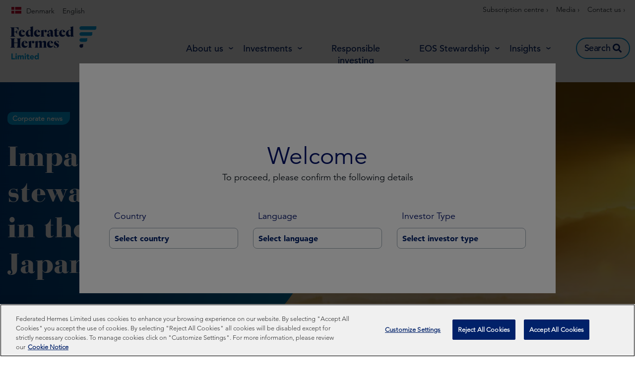

--- FILE ---
content_type: text/html; charset=UTF-8
request_url: https://www.hermes-investment.com/dk/en/professional/press/impact-stewardship-codes-uk-japan-lessons-us/
body_size: 52996
content:
<!DOCTYPE html>
<html lang="en-US" prefix="og: http://ogp.me/ns#">
<head>
	<meta charset="UTF-8">
	<meta name="viewport" content="width=device-width, initial-scale=1.0, viewport-fit=cover" />		<script></script><meta name='robots' content='max-image-preview:large' />
<script>var dataLayer = [ {"type":"post","subtype":"press","context":{"is_front_page":false,"is_singular":true,"is_archive":false,"is_home":false,"is_search":false,"is_404":false,"is_post_type_archive":false,"is_tax":false},"user":{"role":[]},"blog":{"url":"https:\/\/www.hermes-investment.com\/dk\/en\/professional","id":70},"network":{"url":"https:\/\/www.hermes-investment.com","id":1},"post":{"ID":2949,"slug":"impact-stewardship-codes-uk-japan-lessons-us","author_ID":114,"author_slug":"Joanna S\u0142aby","published":"2017-10-25 09:29:43","modified":"2022-07-05 11:43:08","comments":0,"template":"","thumbnail":"https:\/\/www.hermes-investment.com\/uploads\/2021\/10\/18ab9341c0e3ca227ad7daff1ac3c691\/1440x425-stewardship.jpeg","tax-themes":["stewardship"],"content-type":["corporate-news"],"team":["eos"]}} ];</script>
		<!-- Google Tag Manager -->
		<script>(function(w,d,s,l,i){w[l]=w[l]||[];w[l].push({'gtm.start':
		new Date().getTime(),event:'gtm.js'});var f=d.getElementsByTagName(s)[0],
		j=d.createElement(s),dl=l!='dataLayer'?'&l='+l:'';j.async=true;j.src=
		'https://www.googletagmanager.com/gtm.js?id='+i+dl;f.parentNode.insertBefore(j,f);
		})(window,document,'script','dataLayer','GTM-KM3LDL');</script>
		<!-- End Google Tag Manager -->
		<title>Impact of stewardship codes in the UK and Japan | Federated Hermes Limited</title>
<meta name="description" content="Following its publication in 2010, the UK Stewardship Code quickly became a global trendsetter. Similar guidance has since followed in several European countries and the US."/>
<meta name="robots" content="index,follow"/>
<link rel="canonical" href="https://www.hermes-investment.com/dk/en/professional/press/impact-stewardship-codes-uk-japan-lessons-us/" />
<meta property="og:locale" content="en_US">
<meta property="og:type" content="article">
<meta property="og:title" content="Impact of stewardship codes in the UK and Japan | Federated Hermes Limited">
<meta property="og:description" content="Following its publication in 2010, the UK Stewardship Code quickly became a global trendsetter. Similar guidance has since followed in several European countries and the US.">
<meta property="og:url" content="https://www.hermes-investment.com/dk/en/professional/press/impact-stewardship-codes-uk-japan-lessons-us/">
<meta property="og:site_name" content="Denmark">
<meta property="og:updated_time" content="2022-07-05T11:43:08+00:00">
<meta property="og:image" content="https://www.hermes-investment.com/uploads/2021/10/18ab9341c0e3ca227ad7daff1ac3c691/1440x425-stewardship.jpeg">
<meta property="og:image:secure_url" content="https://www.hermes-investment.com/uploads/2021/10/18ab9341c0e3ca227ad7daff1ac3c691/1440x425-stewardship.jpeg">
<meta property="og:image:width" content="1440">
<meta property="og:image:height" content="425">
<meta property="og:image:alt" content="Beautiful sunset">
<meta property="og:image:type" content="image/jpeg">
<meta name="twitter:card" content="summary_large_image">
<meta name="twitter:title" content="Impact of stewardship codes in the UK and Japan | Federated Hermes Limited">
<meta name="twitter:description" content="Following its publication in 2010, the UK Stewardship Code quickly became a global trendsetter. Similar guidance has since followed in several European countries and the US.">
<meta name="twitter:image" content="https://www.hermes-investment.com/uploads/2021/10/18ab9341c0e3ca227ad7daff1ac3c691/1440x425-stewardship.jpeg">
<link rel='dns-prefetch' href='//www.hermes-investment.com' />
<script>window.docdone=!1,window.addEventListener("load",(()=>{const e=document.querySelectorAll("[data-ksys-app-template-id]").length>0?3e4:5e3,d=setTimeout((()=>{window.docdone=!0,clearTimeout(d)}),e)}));</script><link rel='stylesheet' id='wp-block-library-css' href='https://www.hermes-investment.com/dk/en/professional/wp-includes/css/dist/block-library/style.min.css?ver=6.5.5' type='text/css' media='all' />
<style id='classic-theme-styles-inline-css' type='text/css'>
/*! This file is auto-generated */
.wp-block-button__link{color:#fff;background-color:#32373c;border-radius:9999px;box-shadow:none;text-decoration:none;padding:calc(.667em + 2px) calc(1.333em + 2px);font-size:1.125em}.wp-block-file__button{background:#32373c;color:#fff;text-decoration:none}
</style>
<style id='global-styles-inline-css' type='text/css'>
body{--wp--preset--color--black: #000000;--wp--preset--color--cyan-bluish-gray: #abb8c3;--wp--preset--color--white: #ffffff;--wp--preset--color--pale-pink: #f78da7;--wp--preset--color--vivid-red: #cf2e2e;--wp--preset--color--luminous-vivid-orange: #ff6900;--wp--preset--color--luminous-vivid-amber: #fcb900;--wp--preset--color--light-green-cyan: #7bdcb5;--wp--preset--color--vivid-green-cyan: #00d084;--wp--preset--color--pale-cyan-blue: #8ed1fc;--wp--preset--color--vivid-cyan-blue: #0693e3;--wp--preset--color--vivid-purple: #9b51e0;--wp--preset--gradient--vivid-cyan-blue-to-vivid-purple: linear-gradient(135deg,rgba(6,147,227,1) 0%,rgb(155,81,224) 100%);--wp--preset--gradient--light-green-cyan-to-vivid-green-cyan: linear-gradient(135deg,rgb(122,220,180) 0%,rgb(0,208,130) 100%);--wp--preset--gradient--luminous-vivid-amber-to-luminous-vivid-orange: linear-gradient(135deg,rgba(252,185,0,1) 0%,rgba(255,105,0,1) 100%);--wp--preset--gradient--luminous-vivid-orange-to-vivid-red: linear-gradient(135deg,rgba(255,105,0,1) 0%,rgb(207,46,46) 100%);--wp--preset--gradient--very-light-gray-to-cyan-bluish-gray: linear-gradient(135deg,rgb(238,238,238) 0%,rgb(169,184,195) 100%);--wp--preset--gradient--cool-to-warm-spectrum: linear-gradient(135deg,rgb(74,234,220) 0%,rgb(151,120,209) 20%,rgb(207,42,186) 40%,rgb(238,44,130) 60%,rgb(251,105,98) 80%,rgb(254,248,76) 100%);--wp--preset--gradient--blush-light-purple: linear-gradient(135deg,rgb(255,206,236) 0%,rgb(152,150,240) 100%);--wp--preset--gradient--blush-bordeaux: linear-gradient(135deg,rgb(254,205,165) 0%,rgb(254,45,45) 50%,rgb(107,0,62) 100%);--wp--preset--gradient--luminous-dusk: linear-gradient(135deg,rgb(255,203,112) 0%,rgb(199,81,192) 50%,rgb(65,88,208) 100%);--wp--preset--gradient--pale-ocean: linear-gradient(135deg,rgb(255,245,203) 0%,rgb(182,227,212) 50%,rgb(51,167,181) 100%);--wp--preset--gradient--electric-grass: linear-gradient(135deg,rgb(202,248,128) 0%,rgb(113,206,126) 100%);--wp--preset--gradient--midnight: linear-gradient(135deg,rgb(2,3,129) 0%,rgb(40,116,252) 100%);--wp--preset--font-size--small: 13px;--wp--preset--font-size--medium: 20px;--wp--preset--font-size--large: 36px;--wp--preset--font-size--x-large: 42px;--wp--preset--spacing--20: 0.44rem;--wp--preset--spacing--30: 0.67rem;--wp--preset--spacing--40: 1rem;--wp--preset--spacing--50: 1.5rem;--wp--preset--spacing--60: 2.25rem;--wp--preset--spacing--70: 3.38rem;--wp--preset--spacing--80: 5.06rem;--wp--preset--shadow--natural: 6px 6px 9px rgba(0, 0, 0, 0.2);--wp--preset--shadow--deep: 12px 12px 50px rgba(0, 0, 0, 0.4);--wp--preset--shadow--sharp: 6px 6px 0px rgba(0, 0, 0, 0.2);--wp--preset--shadow--outlined: 6px 6px 0px -3px rgba(255, 255, 255, 1), 6px 6px rgba(0, 0, 0, 1);--wp--preset--shadow--crisp: 6px 6px 0px rgba(0, 0, 0, 1);}:where(.is-layout-flex){gap: 0.5em;}:where(.is-layout-grid){gap: 0.5em;}body .is-layout-flex{display: flex;}body .is-layout-flex{flex-wrap: wrap;align-items: center;}body .is-layout-flex > *{margin: 0;}body .is-layout-grid{display: grid;}body .is-layout-grid > *{margin: 0;}:where(.wp-block-columns.is-layout-flex){gap: 2em;}:where(.wp-block-columns.is-layout-grid){gap: 2em;}:where(.wp-block-post-template.is-layout-flex){gap: 1.25em;}:where(.wp-block-post-template.is-layout-grid){gap: 1.25em;}.has-black-color{color: var(--wp--preset--color--black) !important;}.has-cyan-bluish-gray-color{color: var(--wp--preset--color--cyan-bluish-gray) !important;}.has-white-color{color: var(--wp--preset--color--white) !important;}.has-pale-pink-color{color: var(--wp--preset--color--pale-pink) !important;}.has-vivid-red-color{color: var(--wp--preset--color--vivid-red) !important;}.has-luminous-vivid-orange-color{color: var(--wp--preset--color--luminous-vivid-orange) !important;}.has-luminous-vivid-amber-color{color: var(--wp--preset--color--luminous-vivid-amber) !important;}.has-light-green-cyan-color{color: var(--wp--preset--color--light-green-cyan) !important;}.has-vivid-green-cyan-color{color: var(--wp--preset--color--vivid-green-cyan) !important;}.has-pale-cyan-blue-color{color: var(--wp--preset--color--pale-cyan-blue) !important;}.has-vivid-cyan-blue-color{color: var(--wp--preset--color--vivid-cyan-blue) !important;}.has-vivid-purple-color{color: var(--wp--preset--color--vivid-purple) !important;}.has-black-background-color{background-color: var(--wp--preset--color--black) !important;}.has-cyan-bluish-gray-background-color{background-color: var(--wp--preset--color--cyan-bluish-gray) !important;}.has-white-background-color{background-color: var(--wp--preset--color--white) !important;}.has-pale-pink-background-color{background-color: var(--wp--preset--color--pale-pink) !important;}.has-vivid-red-background-color{background-color: var(--wp--preset--color--vivid-red) !important;}.has-luminous-vivid-orange-background-color{background-color: var(--wp--preset--color--luminous-vivid-orange) !important;}.has-luminous-vivid-amber-background-color{background-color: var(--wp--preset--color--luminous-vivid-amber) !important;}.has-light-green-cyan-background-color{background-color: var(--wp--preset--color--light-green-cyan) !important;}.has-vivid-green-cyan-background-color{background-color: var(--wp--preset--color--vivid-green-cyan) !important;}.has-pale-cyan-blue-background-color{background-color: var(--wp--preset--color--pale-cyan-blue) !important;}.has-vivid-cyan-blue-background-color{background-color: var(--wp--preset--color--vivid-cyan-blue) !important;}.has-vivid-purple-background-color{background-color: var(--wp--preset--color--vivid-purple) !important;}.has-black-border-color{border-color: var(--wp--preset--color--black) !important;}.has-cyan-bluish-gray-border-color{border-color: var(--wp--preset--color--cyan-bluish-gray) !important;}.has-white-border-color{border-color: var(--wp--preset--color--white) !important;}.has-pale-pink-border-color{border-color: var(--wp--preset--color--pale-pink) !important;}.has-vivid-red-border-color{border-color: var(--wp--preset--color--vivid-red) !important;}.has-luminous-vivid-orange-border-color{border-color: var(--wp--preset--color--luminous-vivid-orange) !important;}.has-luminous-vivid-amber-border-color{border-color: var(--wp--preset--color--luminous-vivid-amber) !important;}.has-light-green-cyan-border-color{border-color: var(--wp--preset--color--light-green-cyan) !important;}.has-vivid-green-cyan-border-color{border-color: var(--wp--preset--color--vivid-green-cyan) !important;}.has-pale-cyan-blue-border-color{border-color: var(--wp--preset--color--pale-cyan-blue) !important;}.has-vivid-cyan-blue-border-color{border-color: var(--wp--preset--color--vivid-cyan-blue) !important;}.has-vivid-purple-border-color{border-color: var(--wp--preset--color--vivid-purple) !important;}.has-vivid-cyan-blue-to-vivid-purple-gradient-background{background: var(--wp--preset--gradient--vivid-cyan-blue-to-vivid-purple) !important;}.has-light-green-cyan-to-vivid-green-cyan-gradient-background{background: var(--wp--preset--gradient--light-green-cyan-to-vivid-green-cyan) !important;}.has-luminous-vivid-amber-to-luminous-vivid-orange-gradient-background{background: var(--wp--preset--gradient--luminous-vivid-amber-to-luminous-vivid-orange) !important;}.has-luminous-vivid-orange-to-vivid-red-gradient-background{background: var(--wp--preset--gradient--luminous-vivid-orange-to-vivid-red) !important;}.has-very-light-gray-to-cyan-bluish-gray-gradient-background{background: var(--wp--preset--gradient--very-light-gray-to-cyan-bluish-gray) !important;}.has-cool-to-warm-spectrum-gradient-background{background: var(--wp--preset--gradient--cool-to-warm-spectrum) !important;}.has-blush-light-purple-gradient-background{background: var(--wp--preset--gradient--blush-light-purple) !important;}.has-blush-bordeaux-gradient-background{background: var(--wp--preset--gradient--blush-bordeaux) !important;}.has-luminous-dusk-gradient-background{background: var(--wp--preset--gradient--luminous-dusk) !important;}.has-pale-ocean-gradient-background{background: var(--wp--preset--gradient--pale-ocean) !important;}.has-electric-grass-gradient-background{background: var(--wp--preset--gradient--electric-grass) !important;}.has-midnight-gradient-background{background: var(--wp--preset--gradient--midnight) !important;}.has-small-font-size{font-size: var(--wp--preset--font-size--small) !important;}.has-medium-font-size{font-size: var(--wp--preset--font-size--medium) !important;}.has-large-font-size{font-size: var(--wp--preset--font-size--large) !important;}.has-x-large-font-size{font-size: var(--wp--preset--font-size--x-large) !important;}
.wp-block-navigation a:where(:not(.wp-element-button)){color: inherit;}
:where(.wp-block-post-template.is-layout-flex){gap: 1.25em;}:where(.wp-block-post-template.is-layout-grid){gap: 1.25em;}
:where(.wp-block-columns.is-layout-flex){gap: 2em;}:where(.wp-block-columns.is-layout-grid){gap: 2em;}
.wp-block-pullquote{font-size: 1.5em;line-height: 1.6;}
</style>
<link rel='stylesheet' id='menu-image-css' href='https://www.hermes-investment.com/dk/en/professional/wp-content/plugins/menu-image/menu-image.css?ver=1.1' type='text/css' media='all' />
<link rel='stylesheet' id='blank-theme-style-css' href='https://www.hermes-investment.com/dk/en/professional/wp-content/themes/blank-theme/style.css?ver=6.5.5' type='text/css' media='all' />
<link rel='stylesheet' id='kurtosys-elements-css' href='https://www.hermes-investment.com/dk/en/professional/wp-content/plugins/kurtosys-elements/assets/css/kurtosys-elements.css?ver=1.15.9' type='text/css' media='all' />
<link rel='stylesheet' id='kurtosys-elements-skin-css' href='https://www.hermes-investment.com/dk/en/professional/wp-content/plugins/kurtosys-elements/assets/css/kurtosys-elements-skin.css?ver=1.15.9' type='text/css' media='all' />
<link rel='stylesheet' id='font-awesome-css' href='https://www.hermes-investment.com/dk/en/professional/wp-content/plugins/elementor/assets/lib/font-awesome/css/font-awesome.min.css?ver=4.7.0' type='text/css' media='all' />
<link rel='stylesheet' id='kurtosys-menu-public-css' href='https://www.hermes-investment.com/dk/en/professional/wp-content/plugins/kurtosys-menu/assets/public/css/public.css?ver=1.5.8.3' type='text/css' media='all' />
<link rel='stylesheet' id='cherry-handler-css-css' href='https://www.hermes-investment.com/dk/en/professional/wp-content/plugins/kurtosys-menu/cherry-framework/modules/cherry-handler/assets/css/cherry-handler-styles.min.css?ver=1.5.11' type='text/css' media='all' />
<link rel='stylesheet' id='elementor-icons-css' href='https://www.hermes-investment.com/dk/en/professional/wp-content/plugins/elementor/assets/lib/eicons/css/elementor-icons.min.css?ver=5.17.0' type='text/css' media='all' />
<link rel='stylesheet' id='elementor-frontend-legacy-css' href='https://www.hermes-investment.com/dk/en/professional/wp-content/plugins/elementor/assets/css/frontend-legacy.min.css?ver=3.10.2' type='text/css' media='all' />
<link rel='stylesheet' id='elementor-frontend-css' href='https://www.hermes-investment.com/dk/en/professional/wp-content/plugins/elementor/assets/css/frontend.min.css?ver=3.10.2' type='text/css' media='all' />
<style id='elementor-frontend-inline-css' type='text/css'>
.elementor-kit-1429{--e-global-color-primary:#6EC1E4;--e-global-color-secondary:#54595F;--e-global-color-text:#7A7A7A;--e-global-color-accent:#61CE70;--e-global-color-34bd77ad:#4054B2;--e-global-color-25c2f822:#23A455;--e-global-color-7f31b010:#000;--e-global-color-2aca17b6:#FFF;--e-global-typography-primary-font-family:"Roboto";--e-global-typography-primary-font-weight:600;--e-global-typography-secondary-font-family:"Roboto Slab";--e-global-typography-secondary-font-weight:400;--e-global-typography-text-font-family:"Roboto";--e-global-typography-text-font-weight:400;--e-global-typography-accent-font-family:"Roboto";--e-global-typography-accent-font-weight:500;}.elementor-section.elementor-section-boxed > .elementor-container{max-width:1300px;}.e-con{--container-max-width:1300px;}.elementor-widget:not(:last-child){margin-bottom:0px;}.elementor-element{--widgets-spacing:0px;}{}h1.entry-title{display:var(--page-title-display);}.elementor-kit-1429 e-page-transition{background-color:#FFBC7D;}@media(max-width:1024px){.elementor-section.elementor-section-boxed > .elementor-container{max-width:1024px;}.e-con{--container-max-width:1024px;}}@media(max-width:767px){.elementor-section.elementor-section-boxed > .elementor-container{max-width:767px;}.e-con{--container-max-width:767px;}}
.elementor-widget-heading .elementor-heading-title{color:var( --e-global-color-primary );font-family:var( --e-global-typography-primary-font-family ), Sans-serif;font-weight:var( --e-global-typography-primary-font-weight );}.elementor-widget-image .widget-image-caption{color:var( --e-global-color-text );font-family:var( --e-global-typography-text-font-family ), Sans-serif;font-weight:var( --e-global-typography-text-font-weight );}.elementor-widget-text-editor{color:var( --e-global-color-text );font-family:var( --e-global-typography-text-font-family ), Sans-serif;font-weight:var( --e-global-typography-text-font-weight );}.elementor-widget-text-editor.elementor-drop-cap-view-stacked .elementor-drop-cap{background-color:var( --e-global-color-primary );}.elementor-widget-text-editor.elementor-drop-cap-view-framed .elementor-drop-cap, .elementor-widget-text-editor.elementor-drop-cap-view-default .elementor-drop-cap{color:var( --e-global-color-primary );border-color:var( --e-global-color-primary );}.elementor-widget-button .elementor-button{font-family:var( --e-global-typography-accent-font-family ), Sans-serif;font-weight:var( --e-global-typography-accent-font-weight );background-color:var( --e-global-color-accent );}.elementor-widget-divider{--divider-color:var( --e-global-color-secondary );}.elementor-widget-divider .elementor-divider__text{color:var( --e-global-color-secondary );font-family:var( --e-global-typography-secondary-font-family ), Sans-serif;font-weight:var( --e-global-typography-secondary-font-weight );}.elementor-widget-divider.elementor-view-stacked .elementor-icon{background-color:var( --e-global-color-secondary );}.elementor-widget-divider.elementor-view-framed .elementor-icon, .elementor-widget-divider.elementor-view-default .elementor-icon{color:var( --e-global-color-secondary );border-color:var( --e-global-color-secondary );}.elementor-widget-divider.elementor-view-framed .elementor-icon, .elementor-widget-divider.elementor-view-default .elementor-icon svg{fill:var( --e-global-color-secondary );}.elementor-widget-image-box .elementor-image-box-title{color:var( --e-global-color-primary );font-family:var( --e-global-typography-primary-font-family ), Sans-serif;font-weight:var( --e-global-typography-primary-font-weight );}.elementor-widget-image-box .elementor-image-box-description{color:var( --e-global-color-text );font-family:var( --e-global-typography-text-font-family ), Sans-serif;font-weight:var( --e-global-typography-text-font-weight );}.elementor-widget-icon.elementor-view-stacked .elementor-icon{background-color:var( --e-global-color-primary );}.elementor-widget-icon.elementor-view-framed .elementor-icon, .elementor-widget-icon.elementor-view-default .elementor-icon{color:var( --e-global-color-primary );border-color:var( --e-global-color-primary );}.elementor-widget-icon.elementor-view-framed .elementor-icon, .elementor-widget-icon.elementor-view-default .elementor-icon svg{fill:var( --e-global-color-primary );}.elementor-widget-icon-box.elementor-view-stacked .elementor-icon{background-color:var( --e-global-color-primary );}.elementor-widget-icon-box.elementor-view-framed .elementor-icon, .elementor-widget-icon-box.elementor-view-default .elementor-icon{fill:var( --e-global-color-primary );color:var( --e-global-color-primary );border-color:var( --e-global-color-primary );}.elementor-widget-icon-box .elementor-icon-box-title{color:var( --e-global-color-primary );}.elementor-widget-icon-box .elementor-icon-box-title, .elementor-widget-icon-box .elementor-icon-box-title a{font-family:var( --e-global-typography-primary-font-family ), Sans-serif;font-weight:var( --e-global-typography-primary-font-weight );}.elementor-widget-icon-box .elementor-icon-box-description{color:var( --e-global-color-text );font-family:var( --e-global-typography-text-font-family ), Sans-serif;font-weight:var( --e-global-typography-text-font-weight );}.elementor-widget-image-gallery .gallery-item .gallery-caption{font-family:var( --e-global-typography-accent-font-family ), Sans-serif;font-weight:var( --e-global-typography-accent-font-weight );}.elementor-widget-icon-list .elementor-icon-list-item:not(:last-child):after{border-color:var( --e-global-color-text );}.elementor-widget-icon-list .elementor-icon-list-icon i{color:var( --e-global-color-primary );}.elementor-widget-icon-list .elementor-icon-list-icon svg{fill:var( --e-global-color-primary );}.elementor-widget-icon-list .elementor-icon-list-text{color:var( --e-global-color-secondary );}.elementor-widget-icon-list .elementor-icon-list-item > .elementor-icon-list-text, .elementor-widget-icon-list .elementor-icon-list-item > a{font-family:var( --e-global-typography-text-font-family ), Sans-serif;font-weight:var( --e-global-typography-text-font-weight );}.elementor-widget-counter .elementor-counter-number-wrapper{color:var( --e-global-color-primary );font-family:var( --e-global-typography-primary-font-family ), Sans-serif;font-weight:var( --e-global-typography-primary-font-weight );}.elementor-widget-counter .elementor-counter-title{color:var( --e-global-color-secondary );font-family:var( --e-global-typography-secondary-font-family ), Sans-serif;font-weight:var( --e-global-typography-secondary-font-weight );}.elementor-widget-progress .elementor-progress-wrapper .elementor-progress-bar{background-color:var( --e-global-color-primary );}.elementor-widget-progress .elementor-title{color:var( --e-global-color-primary );font-family:var( --e-global-typography-text-font-family ), Sans-serif;font-weight:var( --e-global-typography-text-font-weight );}.elementor-widget-testimonial .elementor-testimonial-content{color:var( --e-global-color-text );font-family:var( --e-global-typography-text-font-family ), Sans-serif;font-weight:var( --e-global-typography-text-font-weight );}.elementor-widget-testimonial .elementor-testimonial-name{color:var( --e-global-color-primary );font-family:var( --e-global-typography-primary-font-family ), Sans-serif;font-weight:var( --e-global-typography-primary-font-weight );}.elementor-widget-testimonial .elementor-testimonial-job{color:var( --e-global-color-secondary );font-family:var( --e-global-typography-secondary-font-family ), Sans-serif;font-weight:var( --e-global-typography-secondary-font-weight );}.elementor-widget-tabs .elementor-tab-title, .elementor-widget-tabs .elementor-tab-title a{color:var( --e-global-color-primary );}.elementor-widget-tabs .elementor-tab-title.elementor-active,
					 .elementor-widget-tabs .elementor-tab-title.elementor-active a{color:var( --e-global-color-accent );}.elementor-widget-tabs .elementor-tab-title{font-family:var( --e-global-typography-primary-font-family ), Sans-serif;font-weight:var( --e-global-typography-primary-font-weight );}.elementor-widget-tabs .elementor-tab-content{color:var( --e-global-color-text );font-family:var( --e-global-typography-text-font-family ), Sans-serif;font-weight:var( --e-global-typography-text-font-weight );}.elementor-widget-accordion .elementor-accordion-icon, .elementor-widget-accordion .elementor-accordion-title{color:var( --e-global-color-primary );}.elementor-widget-accordion .elementor-accordion-icon svg{fill:var( --e-global-color-primary );}.elementor-widget-accordion .elementor-active .elementor-accordion-icon, .elementor-widget-accordion .elementor-active .elementor-accordion-title{color:var( --e-global-color-accent );}.elementor-widget-accordion .elementor-active .elementor-accordion-icon svg{fill:var( --e-global-color-accent );}.elementor-widget-accordion .elementor-accordion-title{font-family:var( --e-global-typography-primary-font-family ), Sans-serif;font-weight:var( --e-global-typography-primary-font-weight );}.elementor-widget-accordion .elementor-tab-content{color:var( --e-global-color-text );font-family:var( --e-global-typography-text-font-family ), Sans-serif;font-weight:var( --e-global-typography-text-font-weight );}.elementor-widget-toggle .elementor-toggle-title, .elementor-widget-toggle .elementor-toggle-icon{color:var( --e-global-color-primary );}.elementor-widget-toggle .elementor-toggle-icon svg{fill:var( --e-global-color-primary );}.elementor-widget-toggle .elementor-tab-title.elementor-active a, .elementor-widget-toggle .elementor-tab-title.elementor-active .elementor-toggle-icon{color:var( --e-global-color-accent );}.elementor-widget-toggle .elementor-toggle-title{font-family:var( --e-global-typography-primary-font-family ), Sans-serif;font-weight:var( --e-global-typography-primary-font-weight );}.elementor-widget-toggle .elementor-tab-content{color:var( --e-global-color-text );font-family:var( --e-global-typography-text-font-family ), Sans-serif;font-weight:var( --e-global-typography-text-font-weight );}.elementor-widget-alert .elementor-alert-title{font-family:var( --e-global-typography-primary-font-family ), Sans-serif;font-weight:var( --e-global-typography-primary-font-weight );}.elementor-widget-alert .elementor-alert-description{font-family:var( --e-global-typography-text-font-family ), Sans-serif;font-weight:var( --e-global-typography-text-font-weight );}.elementor-widget-advanced-filter-box .filter-box-title h2{font-family:var( --e-global-typography-primary-font-family ), Sans-serif;font-weight:var( --e-global-typography-primary-font-weight );}.elementor-widget-advanced-filter-box .kurtosys-search-filter__input, .elementor-widget-advanced-filter-box .kurtosys-search-filter__input::placeholder{font-family:var( --e-global-typography-primary-font-family ), Sans-serif;font-weight:var( --e-global-typography-primary-font-weight );}.elementor-widget-advanced-filter-box .advanced-filter-container-data .search-container .search-wrapper .posts ul li a{font-family:var( --e-global-typography-primary-font-family ), Sans-serif;font-weight:var( --e-global-typography-primary-font-weight );}.elementor-widget-advanced-filter-box .placeholder > span,
                .elementor-widget-advanced-filter-box .kts-container-selectors label{font-family:var( --e-global-typography-primary-font-family ), Sans-serif;font-weight:var( --e-global-typography-primary-font-weight );}.elementor-widget-advanced-filter-box .kurtosys-remove-all-filters__button{font-family:var( --e-global-typography-primary-font-family ), Sans-serif;font-weight:var( --e-global-typography-primary-font-weight );}.elementor-widget-advanced-filter-box .advanced-active-filters .active-tags .item-tag{font-family:var( --e-global-typography-primary-font-family ), Sans-serif;font-weight:var( --e-global-typography-primary-font-weight );}.elementor-widget-advanced-timeline .slick-dots li span{font-family:var( --e-global-typography-primary-font-family ), Sans-serif;font-weight:var( --e-global-typography-primary-font-weight );}.elementor-widget-advanced-timeline .slick-dots li:hover span{font-family:var( --e-global-typography-primary-font-family ), Sans-serif;font-weight:var( --e-global-typography-primary-font-weight );}.elementor-widget-advanced-timeline .slick-dots li.slick-active span{font-family:var( --e-global-typography-primary-font-family ), Sans-serif;font-weight:var( --e-global-typography-primary-font-weight );}.elementor-widget-dynamic-authors .dynamic-author .kurtosys-dynamic-author-info .kurtosys-dynamic-author-name, 
                .elementor-widget-dynamic-authors .dynamic-author .kurtosys-dynamic-author-info .kurtosys-dynamic-author-name a{font-family:var( --e-global-typography-primary-font-family ), Sans-serif;font-weight:var( --e-global-typography-primary-font-weight );}.elementor-widget-dynamic-share-buttons .dynamic-buttons-grid .share-button{font-family:var( --e-global-typography-text-font-family ), Sans-serif;font-weight:var( --e-global-typography-text-font-weight );}.elementor-widget-filtered-search-results .search-results-amount .amount{font-family:var( --e-global-typography-primary-font-family ), Sans-serif;font-weight:var( --e-global-typography-primary-font-weight );}.elementor-widget-filtered-search-results .search-results-amount .text{font-family:var( --e-global-typography-primary-font-family ), Sans-serif;font-weight:var( --e-global-typography-primary-font-weight );}.elementor-widget-filtered-search-results .search-results-amount .reset-btn{font-family:var( --e-global-typography-primary-font-family ), Sans-serif;font-weight:var( --e-global-typography-primary-font-weight );}.elementor-widget-kurtosys-load-more span.elementor-button, .elementor-widget-kurtosys-load-more .elementor-button{font-family:var( --e-global-typography-accent-font-family ), Sans-serif;font-weight:var( --e-global-typography-accent-font-weight );background-color:var( --e-global-color-accent );}.elementor-widget-post-filters .single-post .title h3{font-family:var( --e-global-typography-primary-font-family ), Sans-serif;font-weight:var( --e-global-typography-primary-font-weight );}.elementor-widget-post-filters .single-post .excerpt-wrapper{font-family:var( --e-global-typography-primary-font-family ), Sans-serif;font-weight:var( --e-global-typography-primary-font-weight );}.elementor-widget-post-filters .single-post .button-wrapper a{font-family:var( --e-global-typography-primary-font-family ), Sans-serif;font-weight:var( --e-global-typography-primary-font-weight );}.elementor-widget-post-filters .table-header .quarter .quarter-text{font-family:var( --e-global-typography-primary-font-family ), Sans-serif;font-weight:var( --e-global-typography-primary-font-weight );}.elementor-widget-post-filters .single-row .quarter{font-family:var( --e-global-typography-primary-font-family ), Sans-serif;font-weight:var( --e-global-typography-primary-font-weight );}.elementor-widget-post-filters .pagination-number{font-family:var( --e-global-typography-primary-font-family ), Sans-serif;font-weight:var( --e-global-typography-primary-font-weight );}.elementor-widget-post-filters .load-more .button{font-family:var( --e-global-typography-primary-font-family ), Sans-serif;font-weight:var( --e-global-typography-primary-font-weight );}.elementor-widget-kurtosys-roll-down-tabs .kurtosys-rdt{border-color:var( --e-global-color-secondary );}.elementor-widget-kurtosys-roll-down-tabs .kurtosys-rdt-title{font-family:var( --e-global-typography-primary-font-family ), Sans-serif;font-weight:var( --e-global-typography-primary-font-weight );color:var( --e-global-color-secondary );}.elementor-widget-kurtosys-roll-down-tabs .kurtosys-rdt-excerpt p{font-family:var( --e-global-typography-text-font-family ), Sans-serif;font-weight:var( --e-global-typography-text-font-weight );}.elementor-widget-kurtosys-roll-down-tabs .roll-down-tabs-button{font-family:var( --e-global-typography-accent-font-family ), Sans-serif;font-weight:var( --e-global-typography-accent-font-weight );background-color:var( --e-global-color-accent );}.elementor-widget-kurtosys-roll-down-tabs .kurtosys-rdt-expandable-tab{font-family:var( --e-global-typography-accent-font-family ), Sans-serif;font-weight:var( --e-global-typography-accent-font-weight );}.elementor-widget-kurtosys-roll-down-tabs .kurtosys-rdt-expandable-tab, .elementor-widget-kurtosys-roll-down-tabs .kurtosys-rdt-expandable-tab p{color:var( --e-global-color-secondary );}.elementor-widget-kurtosys-tags-list .box{font-family:var( --e-global-typography-text-font-family ), Sans-serif;font-weight:var( --e-global-typography-text-font-weight );color:var( --e-global-color-secondary );}.elementor-widget-kurtosys-tags-list .box a{color:var( --e-global-color-secondary );}.elementor-widget-kurtosys-tags-list .box:hover{color:var( --e-global-color-secondary );}.elementor-widget-kurtosys-tags-list .box:hover a{color:var( --e-global-color-secondary );}.elementor-widget-kurtosys-hamburger-panel .kurtosys-hamburger-panel__toggle{background-color:var( --e-global-color-primary );}.elementor-widget-kurtosys-hamburger-panel .kurtosys-hamburger-panel__toggle:hover{background-color:var( --e-global-color-primary );}.elementor-widget-kurtosys-hamburger-panel .kurtosys-hamburger-panel__toggle-label{font-family:var( --e-global-typography-primary-font-family ), Sans-serif;font-weight:var( --e-global-typography-primary-font-weight );}.elementor-widget-kurtosys-hamburger-panel .kurtosys-hamburger-panel__toggle:hover .kurtosys-hamburger-panel__toggle-label{font-family:var( --e-global-typography-primary-font-family ), Sans-serif;font-weight:var( --e-global-typography-primary-font-weight );}.elementor-widget-kurtosys-logo .kurtosys-logo__text{color:var( --e-global-color-accent );font-family:var( --e-global-typography-primary-font-family ), Sans-serif;font-weight:var( --e-global-typography-primary-font-weight );}.elementor-widget-kurtosys-carousel  .kurtosys-carousel__content .kurtosys-carousel__item-title, .elementor-widget-kurtosys-carousel .kurtosys-banner__title{font-family:var( --e-global-typography-text-font-family ), Sans-serif;font-weight:var( --e-global-typography-text-font-weight );}.elementor-widget-kurtosys-carousel .kurtosys-carousel__content .kurtosys-carousel__item-text{color:var( --e-global-color-text );}.elementor-widget-kurtosys-carousel .kurtosys-banner__text{color:var( --e-global-color-text );}.elementor-widget-kurtosys-carousel  .kurtosys-carousel__content .kurtosys-carousel__item-text, .elementor-widget-kurtosys-carousel .kurtosys-banner__text{font-family:var( --e-global-typography-text-font-family ), Sans-serif;font-weight:var( --e-global-typography-text-font-weight );}.elementor-widget-kurtosys-carousel  .kurtosys-carousel__content .kurtosys-carousel__item-button{font-family:var( --e-global-typography-accent-font-family ), Sans-serif;font-weight:var( --e-global-typography-accent-font-weight );}.elementor-widget-kurtosys-carousel .kurtosys-carousel__content .kurtosys-carousel__item-button{background-color:var( --e-global-color-primary );}.elementor-widget-kurtosys-carousel .kurtosys-carousel .kurtosys-arrow{background-color:var( --e-global-color-primary );}.elementor-widget-kurtosys-carousel .kurtosys-carousel .kurtosys-arrow:hover{background-color:var( --e-global-color-primary );}.elementor-widget-kurtosys-carousel .kurtosys-carousel .kurtosys-slick-dots li span{background-color:var( --e-global-color-text );}.elementor-widget-kurtosys-carousel .kurtosys-carousel .kurtosys-slick-dots li span:hover{background-color:var( --e-global-color-primary );}.elementor-widget-kurtosys-carousel .kurtosys-carousel .kurtosys-slick-dots li.slick-active span{background-color:var( --e-global-color-accent );}.elementor-widget-kurtosys-animated-box .kurtosys-animated-box__front{background-color:var( --e-global-color-primary );}.elementor-widget-kurtosys-animated-box .kurtosys-animated-box__back{background-color:var( --e-global-color-secondary );}.elementor-widget-kurtosys-animated-box .kurtosys-animated-box__title--front{font-family:var( --e-global-typography-text-font-family ), Sans-serif;font-weight:var( --e-global-typography-text-font-weight );}.elementor-widget-kurtosys-animated-box .kurtosys-animated-box__title--back{font-family:var( --e-global-typography-text-font-family ), Sans-serif;font-weight:var( --e-global-typography-text-font-weight );}.elementor-widget-kurtosys-animated-box .kurtosys-animated-box__subtitle--front{font-family:var( --e-global-typography-text-font-family ), Sans-serif;font-weight:var( --e-global-typography-text-font-weight );}.elementor-widget-kurtosys-animated-box .kurtosys-animated-box__subtitle--back{font-family:var( --e-global-typography-text-font-family ), Sans-serif;font-weight:var( --e-global-typography-text-font-weight );}.elementor-widget-kurtosys-animated-box .kurtosys-animated-box__description--front{font-family:var( --e-global-typography-text-font-family ), Sans-serif;font-weight:var( --e-global-typography-text-font-weight );}.elementor-widget-kurtosys-animated-box .kurtosys-animated-box__description--back{font-family:var( --e-global-typography-text-font-family ), Sans-serif;font-weight:var( --e-global-typography-text-font-weight );}.elementor-widget-kurtosys-animated-box .kurtosys-animated-box__button{background-color:var( --e-global-color-primary );}.elementor-widget-kurtosys-animated-box  .kurtosys-animated-box__button{font-family:var( --e-global-typography-accent-font-family ), Sans-serif;font-weight:var( --e-global-typography-accent-font-weight );}.elementor-widget-kurtosys-animated-text .kurtosys-animated-text__before-text{color:var( --e-global-color-secondary );font-family:var( --e-global-typography-primary-font-family ), Sans-serif;font-weight:var( --e-global-typography-primary-font-weight );}.elementor-widget-kurtosys-animated-text .kurtosys-animated-text__animated-text{color:var( --e-global-color-primary );font-family:var( --e-global-typography-secondary-font-family ), Sans-serif;font-weight:var( --e-global-typography-secondary-font-weight );}.elementor-widget-kurtosys-animated-text .kurtosys-animated-text__animated-text-item:after{background-color:var( --e-global-color-primary );}.elementor-widget-kurtosys-animated-text .kurtosys-animated-text__after-text{color:var( --e-global-color-text );font-family:var( --e-global-typography-primary-font-family ), Sans-serif;font-weight:var( --e-global-typography-primary-font-weight );}.elementor-widget-kurtosys-banner .kurtosys-banner__title{font-family:var( --e-global-typography-text-font-family ), Sans-serif;font-weight:var( --e-global-typography-text-font-weight );}.elementor-widget-kurtosys-banner .kurtosys-banner__text{font-family:var( --e-global-typography-text-font-family ), Sans-serif;font-weight:var( --e-global-typography-text-font-weight );}.elementor-widget-kurtosys-button .kurtosys-button__plane-normal{background-color:var( --e-global-color-primary );}.elementor-widget-kurtosys-button .kurtosys-button__plane-hover{background-color:var( --e-global-color-secondary );}.elementor-widget-kurtosys-button  .kurtosys-button__state-normal .kurtosys-button__label{font-family:var( --e-global-typography-primary-font-family ), Sans-serif;font-weight:var( --e-global-typography-primary-font-weight );}.elementor-widget-kurtosys-button  .kurtosys-button__state-hover .kurtosys-button__label{font-family:var( --e-global-typography-primary-font-family ), Sans-serif;font-weight:var( --e-global-typography-primary-font-weight );}.elementor-widget-kurtosys-countdown-timer .kurtosys-countdown-timer__item{border-color:var( --e-global-color-text );}.elementor-widget-kurtosys-countdown-timer .kurtosys-countdown-timer__item-label{color:var( --e-global-color-text );font-family:var( --e-global-typography-text-font-family ), Sans-serif;font-weight:var( --e-global-typography-text-font-weight );}.elementor-widget-kurtosys-countdown-timer .kurtosys-countdown-timer__item-value{color:var( --e-global-color-primary );font-family:var( --e-global-typography-primary-font-family ), Sans-serif;font-weight:var( --e-global-typography-primary-font-weight );}.elementor-widget-kurtosys-download-button  .kurtosys-download__label{font-family:var( --e-global-typography-accent-font-family ), Sans-serif;font-weight:var( --e-global-typography-accent-font-weight );}.elementor-widget-kurtosys-download-button  .kurtosys-download__sub-label{font-family:var( --e-global-typography-accent-font-family ), Sans-serif;font-weight:var( --e-global-typography-accent-font-weight );}.elementor-widget-kurtosys-download-button .kurtosys-download:hover .kurtosys-download__label{font-family:var( --e-global-typography-accent-font-family ), Sans-serif;font-weight:var( --e-global-typography-accent-font-weight );}.elementor-widget-kurtosys-download-button .kurtosys-download:hover .kurtosys-download__sub-label{font-family:var( --e-global-typography-accent-font-family ), Sans-serif;font-weight:var( --e-global-typography-accent-font-weight );}.elementor-widget-kurtosys-dropbar .kurtosys-dropbar__button-text{font-family:var( --e-global-typography-accent-font-family ), Sans-serif;font-weight:var( --e-global-typography-accent-font-weight );}.elementor-widget-kurtosys-dropbar .kurtosys-dropbar__content{font-family:var( --e-global-typography-text-font-family ), Sans-serif;font-weight:var( --e-global-typography-text-font-weight );}.elementor-widget-kurtosys-posts .kurtosys-posts .entry-title a{color:var( --e-global-color-secondary );}.elementor-widget-kurtosys-posts .kurtosys-posts .entry-title a:hover{color:var( --e-global-color-secondary );}.elementor-widget-kurtosys-posts .kurtosys-posts .entry-title{font-family:var( --e-global-typography-text-font-family ), Sans-serif;font-weight:var( --e-global-typography-text-font-weight );}.elementor-widget-kurtosys-posts .kurtosys-posts .post-meta{color:var( --e-global-color-text );font-family:var( --e-global-typography-text-font-family ), Sans-serif;font-weight:var( --e-global-typography-text-font-weight );}.elementor-widget-kurtosys-posts .kurtosys-posts .entry-excerpt{font-family:var( --e-global-typography-text-font-family ), Sans-serif;font-weight:var( --e-global-typography-text-font-weight );}.elementor-widget-kurtosys-posts .kurtosys-posts .kurtosys-more{background-color:var( --e-global-color-primary );}.elementor-widget-kurtosys-posts  .kurtosys-posts .kurtosys-more{font-family:var( --e-global-typography-text-font-family ), Sans-serif;font-weight:var( --e-global-typography-text-font-weight );}.elementor-widget-kurtosys-posts .kurtosys-posts .kurtosys-more:hover{background-color:var( --e-global-color-primary );}.elementor-widget-kurtosys-posts .kurtosys-posts .kurtosys-arrow{background-color:var( --e-global-color-primary );}.elementor-widget-kurtosys-posts .kurtosys-posts .kurtosys-arrow:hover{background-color:var( --e-global-color-primary );}.elementor-widget-kurtosys-posts .kurtosys-carousel .kurtosys-slick-dots li span{background-color:var( --e-global-color-text );}.elementor-widget-kurtosys-posts .kurtosys-carousel .kurtosys-slick-dots li span:hover{background-color:var( --e-global-color-primary );}.elementor-widget-kurtosys-posts .kurtosys-carousel .kurtosys-slick-dots li.slick-active span{background-color:var( --e-global-color-accent );}.elementor-widget-kurtosys-posts .kurtosys-title-fields__item-label{font-family:var( --e-global-typography-primary-font-family ), Sans-serif;font-weight:var( --e-global-typography-primary-font-weight );}.elementor-widget-kurtosys-posts .kurtosys-content-fields__item-label{font-family:var( --e-global-typography-primary-font-family ), Sans-serif;font-weight:var( --e-global-typography-primary-font-weight );}.elementor-widget-kurtosys-progress-bar .kurtosys-progress-bar__title-text{font-family:var( --e-global-typography-primary-font-family ), Sans-serif;font-weight:var( --e-global-typography-primary-font-weight );}.elementor-widget-kurtosys-progress-bar .kurtosys-progress-bar__percent{font-family:var( --e-global-typography-primary-font-family ), Sans-serif;font-weight:var( --e-global-typography-primary-font-weight );}.elementor-widget-kurtosys-slider .kurtosys-slider .slider-pro .kurtosys-slider__item{background-color:var( --e-global-color-secondary );}.elementor-widget-kurtosys-slider .kurtosys-slider .sp-image-container:after{background-color:var( --e-global-color-secondary );}.elementor-widget-kurtosys-slider .kurtosys-slider .sp-buttons .sp-button:hover{background-color:var( --e-global-color-primary );}.elementor-widget-kurtosys-slider .kurtosys-slider .sp-buttons .sp-button.sp-selected-button{background-color:var( --e-global-color-primary );}.elementor-widget-kurtosys-slider .kurtosys-slider .sp-thumbnail-container:before{border-color:var( --e-global-color-primary );}.elementor-widget-kurtosys-slider .kurtosys-slider .sp-thumbnail-container:hover:before{border-color:var( --e-global-color-secondary );}.elementor-widget-kurtosys-slider .kurtosys-slider .sp-thumbnail-container.sp-selected-thumbnail:before{border-color:var( --e-global-color-primary );}.elementor-widget-kurtosys-slider .kurtosys-slider__title{font-family:var( --e-global-typography-text-font-family ), Sans-serif;font-weight:var( --e-global-typography-text-font-weight );}.elementor-widget-kurtosys-slider .kurtosys-slider__subtitle{font-family:var( --e-global-typography-text-font-family ), Sans-serif;font-weight:var( --e-global-typography-text-font-weight );}.elementor-widget-kurtosys-slider .kurtosys-slider__desc{font-family:var( --e-global-typography-text-font-family ), Sans-serif;font-weight:var( --e-global-typography-text-font-weight );}.elementor-widget-kurtosys-slider .kurtosys-slider__button--primary{background-color:var( --e-global-color-primary );}.elementor-widget-kurtosys-slider  .kurtosys-slider__button--primary{font-family:var( --e-global-typography-accent-font-family ), Sans-serif;font-weight:var( --e-global-typography-accent-font-weight );}.elementor-widget-kurtosys-slider .kurtosys-slider__button--secondary{background-color:var( --e-global-color-secondary );}.elementor-widget-kurtosys-slider  .kurtosys-slider__button--secondary{font-family:var( --e-global-typography-accent-font-family ), Sans-serif;font-weight:var( --e-global-typography-accent-font-weight );}.elementor-widget-kurtosys-subscribe-form .kurtosys-subscribe-form__input{font-family:var( --e-global-typography-accent-font-family ), Sans-serif;font-weight:var( --e-global-typography-accent-font-weight );}.elementor-widget-kurtosys-subscribe-form .kurtosys-subscribe-form__input:focus{font-family:var( --e-global-typography-accent-font-family ), Sans-serif;font-weight:var( --e-global-typography-accent-font-weight );}.elementor-widget-kurtosys-subscribe-form .kurtosys-subscribe-form__input.mail-invalid{font-family:var( --e-global-typography-accent-font-family ), Sans-serif;font-weight:var( --e-global-typography-accent-font-weight );}.elementor-widget-kurtosys-subscribe-form .kurtosys-subscribe-form__submit{background-color:var( --e-global-color-primary );}.elementor-widget-kurtosys-subscribe-form  .kurtosys-subscribe-form__submit{font-family:var( --e-global-typography-accent-font-family ), Sans-serif;font-weight:var( --e-global-typography-accent-font-weight );}.elementor-widget-kurtosys-subscribe-form .kurtosys-subscribe-form--response-success .kurtosys-subscribe-form__message span{font-family:var( --e-global-typography-accent-font-family ), Sans-serif;font-weight:var( --e-global-typography-accent-font-weight );}.elementor-widget-kurtosys-subscribe-form .kurtosys-subscribe-form--response-error .kurtosys-subscribe-form__message span{font-family:var( --e-global-typography-accent-font-family ), Sans-serif;font-weight:var( --e-global-typography-accent-font-weight );}.elementor-widget-kurtosys-team-member .kurtosys-team-member__name .kurtosys-team-member__name-first{font-family:var( --e-global-typography-text-font-family ), Sans-serif;font-weight:var( --e-global-typography-text-font-weight );}.elementor-widget-kurtosys-team-member .kurtosys-team-member__name .kurtosys-team-member__name-last{font-family:var( --e-global-typography-text-font-family ), Sans-serif;font-weight:var( --e-global-typography-text-font-weight );}.elementor-widget-kurtosys-team-member .kurtosys-team-member__position{font-family:var( --e-global-typography-text-font-family ), Sans-serif;font-weight:var( --e-global-typography-text-font-weight );}.elementor-widget-kurtosys-team-member .kurtosys-team-member__desc{font-family:var( --e-global-typography-primary-font-family ), Sans-serif;font-weight:var( --e-global-typography-primary-font-weight );}.elementor-widget-kurtosys-team-member .kurtosys-team-member__button{background-color:var( --e-global-color-primary );}.elementor-widget-kurtosys-team-member  .kurtosys-team-member__button{font-family:var( --e-global-typography-accent-font-family ), Sans-serif;font-weight:var( --e-global-typography-accent-font-weight );}.elementor-widget-kurtosys-timeline .kurtosys-timeline-item .timeline-item__meta-content{font-family:var( --e-global-typography-primary-font-family ), Sans-serif;font-weight:var( --e-global-typography-primary-font-weight );}.elementor-widget-kurtosys-timeline .kurtosys-timeline-item .timeline-item__card-title{font-family:var( --e-global-typography-primary-font-family ), Sans-serif;font-weight:var( --e-global-typography-primary-font-weight );}.elementor-widget-kurtosys-timeline .kurtosys-timeline-item .timeline-item__card-desc{font-family:var( --e-global-typography-text-font-family ), Sans-serif;font-weight:var( --e-global-typography-text-font-weight );}.elementor-widget-kurtosys-timeline .timeline-item__point-content.timeline-item__point-content--text{font-family:var( --e-global-typography-primary-font-family ), Sans-serif;font-weight:var( --e-global-typography-primary-font-weight );}.elementor-widget-kurtosys-custom-menu > .elementor-widget-container > div > .kurtosys-custom-nav > .kurtosys-custom-nav__item > a{background-color:var( --e-global-color-text );}.elementor-widget-kurtosys-custom-menu  > .elementor-widget-container > div > .kurtosys-custom-nav > .kurtosys-custom-nav__item > a .kurtosys-menu-link-text{font-family:var( --e-global-typography-accent-font-family ), Sans-serif;font-weight:var( --e-global-typography-accent-font-weight );}.elementor-widget-kurtosys-custom-menu  > .elementor-widget-container > div > .kurtosys-custom-nav > .kurtosys-custom-nav__item > a .kurtosys-custom-item-desc.top-level-desc{font-family:var( --e-global-typography-accent-font-family ), Sans-serif;font-weight:var( --e-global-typography-accent-font-weight );}.elementor-widget-kurtosys-custom-menu > .elementor-widget-container > div > .kurtosys-custom-nav > .kurtosys-custom-nav__item > .kurtosys-custom-nav__sub .kurtosys-custom-nav__item > a{background-color:var( --e-global-color-secondary );}.elementor-widget-kurtosys-custom-menu  > .elementor-widget-container > div > .kurtosys-custom-nav > .kurtosys-custom-nav__item > .kurtosys-custom-nav__sub .kurtosys-custom-nav__item > a .kurtosys-menu-link-text{font-family:var( --e-global-typography-primary-font-family ), Sans-serif;font-weight:var( --e-global-typography-primary-font-weight );}.elementor-widget-kurtosys-custom-menu  > .elementor-widget-container > div > .kurtosys-custom-nav > .kurtosys-custom-nav__item > .kurtosys-custom-nav__sub .kurtosys-custom-nav__item > a .kurtosys-custom-item-desc.sub-level-desc{font-family:var( --e-global-typography-accent-font-family ), Sans-serif;font-weight:var( --e-global-typography-accent-font-weight );}.elementor-widget-kurtosys-custom-menu > .elementor-widget-container > div > .kurtosys-custom-nav > .kurtosys-custom-nav__item > a .kurtosys-menu-icon:before{color:var( --e-global-color-text );}.elementor-widget-kurtosys-custom-menu > .elementor-widget-container > div > .kurtosys-custom-nav > .kurtosys-custom-nav__item > .kurtosys-custom-nav__sub a .kurtosys-menu-icon:before{color:var( --e-global-color-text );}.elementor-widget-kurtosys-custom-menu > .elementor-widget-container > div > .kurtosys-custom-nav > .kurtosys-custom-nav__item.hover-state > a .kurtosys-menu-icon:before{color:var( --e-global-color-text );}.elementor-widget-kurtosys-custom-menu > .elementor-widget-container > div > .kurtosys-custom-nav > .kurtosys-custom-nav__item > .kurtosys-custom-nav__sub .kurtosys-custom-nav__item.hover-state > a .kurtosys-menu-icon:before{color:var( --e-global-color-text );}.elementor-widget-kurtosys-custom-menu > .elementor-widget-container > div > .kurtosys-custom-nav > .kurtosys-custom-nav__item > a .kurtosys-menu-badge .kurtosys-menu-badge__inner{color:var( --e-global-color-text );}.elementor-widget-kurtosys-custom-menu > .elementor-widget-container > div > .kurtosys-custom-nav > .kurtosys-custom-nav__item > .kurtosys-custom-nav__sub a .kurtosys-menu-badge .kurtosys-menu-badge__inner{color:var( --e-global-color-text );}.elementor-widget-kurtosys-custom-menu > .elementor-widget-container > div > .kurtosys-custom-nav > .kurtosys-custom-nav__item > a .kurtosys-menu-badge .kurtosys-menu-badge__inner, .elementor-widget-kurtosys-custom-menu > .elementor-widget-container > div > .kurtosys-custom-nav > .kurtosys-custom-nav__item > .kurtosys-custom-nav__sub a .kurtosys-menu-badge .kurtosys-menu-badge__inner{font-family:var( --e-global-typography-text-font-family ), Sans-serif;font-weight:var( --e-global-typography-text-font-weight );}.elementor-widget-kurtosys-custom-menu > .elementor-widget-container > div > .kurtosys-custom-nav > .kurtosys-custom-nav__item > a .kurtosys-dropdown-arrow:before{color:var( --e-global-color-text );}.elementor-widget-kurtosys-custom-menu > .elementor-widget-container > div > .kurtosys-custom-nav > .kurtosys-custom-nav__item > .kurtosys-custom-nav__sub a .kurtosys-dropdown-arrow:before{color:var( --e-global-color-text );}.elementor-widget-kurtosys-custom-menu > .elementor-widget-container > div > .kurtosys-custom-nav > .kurtosys-custom-nav__item.hover-state > a .kurtosys-dropdown-arrow:before{color:var( --e-global-color-text );}.elementor-widget-kurtosys-custom-menu > .elementor-widget-container > div > .kurtosys-custom-nav > .kurtosys-custom-nav__item > .kurtosys-custom-nav__sub .kurtosys-custom-nav__item.hover-state > a .kurtosys-dropdown-arrow:before{color:var( --e-global-color-text );}.elementor-widget-ksys-smart-filters-checkboxes .apply-filters__button{font-family:var( --e-global-typography-primary-font-family ), Sans-serif;font-weight:var( --e-global-typography-primary-font-weight );}.elementor-widget-ksys-smart-filters-select .apply-filters__button{font-family:var( --e-global-typography-primary-font-family ), Sans-serif;font-weight:var( --e-global-typography-primary-font-weight );}.elementor-widget-ksys-smart-filters-range .apply-filters__button{font-family:var( --e-global-typography-primary-font-family ), Sans-serif;font-weight:var( --e-global-typography-primary-font-weight );}.elementor-widget-ksys-smart-filters-check-range .apply-filters__button{font-family:var( --e-global-typography-primary-font-family ), Sans-serif;font-weight:var( --e-global-typography-primary-font-weight );}.elementor-widget-ksys-smart-filters-radio .apply-filters__button{font-family:var( --e-global-typography-primary-font-family ), Sans-serif;font-weight:var( --e-global-typography-primary-font-weight );}.elementor-widget-ksys-smart-filters-search .kurtosys-search-filter__submit{font-family:var( --e-global-typography-primary-font-family ), Sans-serif;font-weight:var( --e-global-typography-primary-font-weight );}.elementor-widget-ksys-smart-filters-apply-button .apply-filters__button{font-family:var( --e-global-typography-primary-font-family ), Sans-serif;font-weight:var( --e-global-typography-primary-font-weight );}.elementor-widget-ksys-smart-filters-remove-filters .kurtosys-remove-all-filters__button{font-family:var( --e-global-typography-primary-font-family ), Sans-serif;font-weight:var( --e-global-typography-primary-font-weight );}.elementor-widget-kurtosys-accordion-v2 > .elementor-widget-container > .kurtosys-accordion > .kurtosys-accordion__inner > .kurtosys-toggle .kurtosys-toggle__control .kurtosys-toggle__label-text{color:var( --e-global-color-text );font-family:var( --e-global-typography-primary-font-family ), Sans-serif;font-weight:var( --e-global-typography-primary-font-weight );}.elementor-widget-kurtosys-accordion-v2 > .elementor-widget-container > .kurtosys-accordion > .kurtosys-accordion__inner > .kurtosys-toggle .kurtosys-toggle__control:hover .kurtosys-toggle__label-text{color:var( --e-global-color-text );}.elementor-widget-kurtosys-accordion-v2 > .elementor-widget-container > .kurtosys-accordion > .kurtosys-accordion__inner > .kurtosys-toggle .kurtosys-toggle__control:hover  .kurtosys-toggle__label-text{font-family:var( --e-global-typography-primary-font-family ), Sans-serif;font-weight:var( --e-global-typography-primary-font-weight );}.elementor-widget-kurtosys-accordion-v2 > .elementor-widget-container > .kurtosys-accordion > .kurtosys-accordion__inner > .kurtosys-toggle.active-toggle .kurtosys-toggle__label-text{color:var( --e-global-color-text );font-family:var( --e-global-typography-primary-font-family ), Sans-serif;font-weight:var( --e-global-typography-primary-font-weight );}.elementor-widget-kurtosys-accordion > .elementor-widget-container > .kurtosys-accordion > .kurtosys-accordion__inner > .kurtosys-toggle > .kurtosys-toggle__control .kurtosys-toggle__label-text{color:var( --e-global-color-text );font-family:var( --e-global-typography-primary-font-family ), Sans-serif;font-weight:var( --e-global-typography-primary-font-weight );}.elementor-widget-kurtosys-accordion > .elementor-widget-container > .kurtosys-accordion > .kurtosys-accordion__inner > .kurtosys-toggle > .kurtosys-toggle__control:hover .kurtosys-toggle__label-text{color:var( --e-global-color-text );}.elementor-widget-kurtosys-accordion > .elementor-widget-container > .kurtosys-accordion > .kurtosys-accordion__inner > .kurtosys-toggle > .kurtosys-toggle__control:hover  .kurtosys-toggle__label-text{font-family:var( --e-global-typography-primary-font-family ), Sans-serif;font-weight:var( --e-global-typography-primary-font-weight );}.elementor-widget-kurtosys-accordion > .elementor-widget-container > .kurtosys-accordion > .kurtosys-accordion__inner > .kurtosys-toggle.active-toggle .kurtosys-toggle__label-text{color:var( --e-global-color-text );font-family:var( --e-global-typography-primary-font-family ), Sans-serif;font-weight:var( --e-global-typography-primary-font-weight );}.elementor-widget-kurtosys-image-accordion .kurtosys-image-accordion__title{font-family:var( --e-global-typography-text-font-family ), Sans-serif;font-weight:var( --e-global-typography-text-font-weight );}.elementor-widget-kurtosys-image-accordion .kurtosys-image-accordion__desc{font-family:var( --e-global-typography-text-font-family ), Sans-serif;font-weight:var( --e-global-typography-text-font-weight );}.elementor-widget-kurtosys-image-accordion .kurtosys-image-accordion__button{background-color:var( --e-global-color-primary );}.elementor-widget-kurtosys-image-accordion  .kurtosys-image-accordion__button{font-family:var( --e-global-typography-accent-font-family ), Sans-serif;font-weight:var( --e-global-typography-accent-font-weight );}.elementor-widget-kurtosys-tabs > .elementor-widget-container > .kurtosys-tabs > .kurtosys-tabs__control-wrapper > .kurtosys-tabs__control .kurtosys-tabs__label-text{color:var( --e-global-color-text );font-family:var( --e-global-typography-primary-font-family ), Sans-serif;font-weight:var( --e-global-typography-primary-font-weight );}.elementor-widget-kurtosys-tabs > .elementor-widget-container > .kurtosys-tabs > .kurtosys-tabs__control-wrapper > .kurtosys-tabs__control .kurtosys-tabs__label-icon{color:var( --e-global-color-text );}.elementor-widget-kurtosys-tabs > .elementor-widget-container > .kurtosys-tabs > .kurtosys-tabs__control-wrapper > .kurtosys-tabs__control:hover .kurtosys-tabs__label-text{color:var( --e-global-color-secondary );font-family:var( --e-global-typography-primary-font-family ), Sans-serif;font-weight:var( --e-global-typography-primary-font-weight );}.elementor-widget-kurtosys-tabs > .elementor-widget-container > .kurtosys-tabs > .kurtosys-tabs__control-wrapper > .kurtosys-tabs__control:hover .kurtosys-tabs__label-icon{color:var( --e-global-color-secondary );}.elementor-widget-kurtosys-tabs > .elementor-widget-container > .kurtosys-tabs > .kurtosys-tabs__control-wrapper > .kurtosys-tabs__control.active-tab .kurtosys-tabs__label-text{color:var( --e-global-color-primary );font-family:var( --e-global-typography-primary-font-family ), Sans-serif;font-weight:var( --e-global-typography-primary-font-weight );}.elementor-widget-kurtosys-tabs > .elementor-widget-container > .kurtosys-tabs > .kurtosys-tabs__control-wrapper > .kurtosys-tabs__control.active-tab .kurtosys-tabs__label-icon{color:var( --e-global-color-primary );}.elementor-widget-theme-site-logo .widget-image-caption{color:var( --e-global-color-text );font-family:var( --e-global-typography-text-font-family ), Sans-serif;font-weight:var( --e-global-typography-text-font-weight );}.elementor-widget-theme-page-title .elementor-heading-title{color:var( --e-global-color-primary );font-family:var( --e-global-typography-primary-font-family ), Sans-serif;font-weight:var( --e-global-typography-primary-font-weight );}.elementor-widget-theme-post-title .elementor-heading-title{color:var( --e-global-color-primary );font-family:var( --e-global-typography-primary-font-family ), Sans-serif;font-weight:var( --e-global-typography-primary-font-weight );}.elementor-widget-theme-post-excerpt .elementor-widget-container{color:var( --e-global-color-text );font-family:var( --e-global-typography-text-font-family ), Sans-serif;font-weight:var( --e-global-typography-text-font-weight );}.elementor-widget-theme-post-content{color:var( --e-global-color-text );font-family:var( --e-global-typography-text-font-family ), Sans-serif;font-weight:var( --e-global-typography-text-font-weight );}.elementor-widget-theme-archive-title .elementor-heading-title{color:var( --e-global-color-primary );font-family:var( --e-global-typography-primary-font-family ), Sans-serif;font-weight:var( --e-global-typography-primary-font-weight );}.elementor-widget-archive-posts .elementor-post__title, .elementor-widget-archive-posts .elementor-post__title a{color:var( --e-global-color-secondary );font-family:var( --e-global-typography-primary-font-family ), Sans-serif;font-weight:var( --e-global-typography-primary-font-weight );}.elementor-widget-archive-posts .elementor-post__meta-data{font-family:var( --e-global-typography-secondary-font-family ), Sans-serif;font-weight:var( --e-global-typography-secondary-font-weight );}.elementor-widget-archive-posts .elementor-post__excerpt p{font-family:var( --e-global-typography-text-font-family ), Sans-serif;font-weight:var( --e-global-typography-text-font-weight );}.elementor-widget-archive-posts .elementor-post__read-more{color:var( --e-global-color-accent );}.elementor-widget-archive-posts a.elementor-post__read-more{font-family:var( --e-global-typography-accent-font-family ), Sans-serif;font-weight:var( --e-global-typography-accent-font-weight );}.elementor-widget-archive-posts .elementor-post__card .elementor-post__badge{background-color:var( --e-global-color-accent );font-family:var( --e-global-typography-accent-font-family ), Sans-serif;font-weight:var( --e-global-typography-accent-font-weight );}.elementor-widget-archive-posts .elementor-pagination{font-family:var( --e-global-typography-secondary-font-family ), Sans-serif;font-weight:var( --e-global-typography-secondary-font-weight );}.elementor-widget-archive-posts .elementor-button{font-family:var( --e-global-typography-accent-font-family ), Sans-serif;font-weight:var( --e-global-typography-accent-font-weight );background-color:var( --e-global-color-accent );}.elementor-widget-archive-posts .e-load-more-message{font-family:var( --e-global-typography-secondary-font-family ), Sans-serif;font-weight:var( --e-global-typography-secondary-font-weight );}.elementor-widget-archive-posts .elementor-posts-nothing-found{color:var( --e-global-color-text );font-family:var( --e-global-typography-text-font-family ), Sans-serif;font-weight:var( --e-global-typography-text-font-weight );}.elementor-widget-posts .elementor-post__title, .elementor-widget-posts .elementor-post__title a{color:var( --e-global-color-secondary );font-family:var( --e-global-typography-primary-font-family ), Sans-serif;font-weight:var( --e-global-typography-primary-font-weight );}.elementor-widget-posts .elementor-post__meta-data{font-family:var( --e-global-typography-secondary-font-family ), Sans-serif;font-weight:var( --e-global-typography-secondary-font-weight );}.elementor-widget-posts .elementor-post__excerpt p{font-family:var( --e-global-typography-text-font-family ), Sans-serif;font-weight:var( --e-global-typography-text-font-weight );}.elementor-widget-posts .elementor-post__read-more{color:var( --e-global-color-accent );}.elementor-widget-posts a.elementor-post__read-more{font-family:var( --e-global-typography-accent-font-family ), Sans-serif;font-weight:var( --e-global-typography-accent-font-weight );}.elementor-widget-posts .elementor-post__card .elementor-post__badge{background-color:var( --e-global-color-accent );font-family:var( --e-global-typography-accent-font-family ), Sans-serif;font-weight:var( --e-global-typography-accent-font-weight );}.elementor-widget-posts .elementor-pagination{font-family:var( --e-global-typography-secondary-font-family ), Sans-serif;font-weight:var( --e-global-typography-secondary-font-weight );}.elementor-widget-posts .elementor-button{font-family:var( --e-global-typography-accent-font-family ), Sans-serif;font-weight:var( --e-global-typography-accent-font-weight );background-color:var( --e-global-color-accent );}.elementor-widget-posts .e-load-more-message{font-family:var( --e-global-typography-secondary-font-family ), Sans-serif;font-weight:var( --e-global-typography-secondary-font-weight );}.elementor-widget-gallery .elementor-gallery-item__title{font-family:var( --e-global-typography-primary-font-family ), Sans-serif;font-weight:var( --e-global-typography-primary-font-weight );}.elementor-widget-gallery .elementor-gallery-item__description{font-family:var( --e-global-typography-text-font-family ), Sans-serif;font-weight:var( --e-global-typography-text-font-weight );}.elementor-widget-gallery{--galleries-title-color-normal:var( --e-global-color-primary );--galleries-title-color-hover:var( --e-global-color-secondary );--galleries-pointer-bg-color-hover:var( --e-global-color-accent );--gallery-title-color-active:var( --e-global-color-secondary );--galleries-pointer-bg-color-active:var( --e-global-color-accent );}.elementor-widget-gallery .elementor-gallery-title{font-family:var( --e-global-typography-primary-font-family ), Sans-serif;font-weight:var( --e-global-typography-primary-font-weight );}.elementor-widget-form .elementor-field-group > label, .elementor-widget-form .elementor-field-subgroup label{color:var( --e-global-color-text );}.elementor-widget-form .elementor-field-group > label{font-family:var( --e-global-typography-text-font-family ), Sans-serif;font-weight:var( --e-global-typography-text-font-weight );}.elementor-widget-form .elementor-field-type-html{color:var( --e-global-color-text );font-family:var( --e-global-typography-text-font-family ), Sans-serif;font-weight:var( --e-global-typography-text-font-weight );}.elementor-widget-form .elementor-field-group .elementor-field{color:var( --e-global-color-text );}.elementor-widget-form .elementor-field-group .elementor-field, .elementor-widget-form .elementor-field-subgroup label{font-family:var( --e-global-typography-text-font-family ), Sans-serif;font-weight:var( --e-global-typography-text-font-weight );}.elementor-widget-form .elementor-button{font-family:var( --e-global-typography-accent-font-family ), Sans-serif;font-weight:var( --e-global-typography-accent-font-weight );}.elementor-widget-form .e-form__buttons__wrapper__button-next{background-color:var( --e-global-color-accent );}.elementor-widget-form .elementor-button[type="submit"]{background-color:var( --e-global-color-accent );}.elementor-widget-form .e-form__buttons__wrapper__button-previous{background-color:var( --e-global-color-accent );}.elementor-widget-form .elementor-message{font-family:var( --e-global-typography-text-font-family ), Sans-serif;font-weight:var( --e-global-typography-text-font-weight );}.elementor-widget-form .e-form__indicators__indicator, .elementor-widget-form .e-form__indicators__indicator__label{font-family:var( --e-global-typography-accent-font-family ), Sans-serif;font-weight:var( --e-global-typography-accent-font-weight );}.elementor-widget-form{--e-form-steps-indicator-inactive-primary-color:var( --e-global-color-text );--e-form-steps-indicator-active-primary-color:var( --e-global-color-accent );--e-form-steps-indicator-completed-primary-color:var( --e-global-color-accent );--e-form-steps-indicator-progress-color:var( --e-global-color-accent );--e-form-steps-indicator-progress-background-color:var( --e-global-color-text );--e-form-steps-indicator-progress-meter-color:var( --e-global-color-text );}.elementor-widget-form .e-form__indicators__indicator__progress__meter{font-family:var( --e-global-typography-accent-font-family ), Sans-serif;font-weight:var( --e-global-typography-accent-font-weight );}.elementor-widget-slides .elementor-slide-heading{font-family:var( --e-global-typography-primary-font-family ), Sans-serif;font-weight:var( --e-global-typography-primary-font-weight );}.elementor-widget-slides .elementor-slide-description{font-family:var( --e-global-typography-secondary-font-family ), Sans-serif;font-weight:var( --e-global-typography-secondary-font-weight );}.elementor-widget-slides .elementor-slide-button{font-family:var( --e-global-typography-accent-font-family ), Sans-serif;font-weight:var( --e-global-typography-accent-font-weight );}.elementor-widget-nav-menu .elementor-nav-menu .elementor-item{font-family:var( --e-global-typography-primary-font-family ), Sans-serif;font-weight:var( --e-global-typography-primary-font-weight );}.elementor-widget-nav-menu .elementor-nav-menu--main .elementor-item{color:var( --e-global-color-text );fill:var( --e-global-color-text );}.elementor-widget-nav-menu .elementor-nav-menu--main .elementor-item:hover,
					.elementor-widget-nav-menu .elementor-nav-menu--main .elementor-item.elementor-item-active,
					.elementor-widget-nav-menu .elementor-nav-menu--main .elementor-item.highlighted,
					.elementor-widget-nav-menu .elementor-nav-menu--main .elementor-item:focus{color:var( --e-global-color-accent );fill:var( --e-global-color-accent );}.elementor-widget-nav-menu .elementor-nav-menu--main:not(.e--pointer-framed) .elementor-item:before,
					.elementor-widget-nav-menu .elementor-nav-menu--main:not(.e--pointer-framed) .elementor-item:after{background-color:var( --e-global-color-accent );}.elementor-widget-nav-menu .e--pointer-framed .elementor-item:before,
					.elementor-widget-nav-menu .e--pointer-framed .elementor-item:after{border-color:var( --e-global-color-accent );}.elementor-widget-nav-menu{--e-nav-menu-divider-color:var( --e-global-color-text );}.elementor-widget-nav-menu .elementor-nav-menu--dropdown .elementor-item, .elementor-widget-nav-menu .elementor-nav-menu--dropdown  .elementor-sub-item{font-family:var( --e-global-typography-accent-font-family ), Sans-serif;font-weight:var( --e-global-typography-accent-font-weight );}.elementor-widget-hotspot .widget-image-caption{font-family:var( --e-global-typography-text-font-family ), Sans-serif;font-weight:var( --e-global-typography-text-font-weight );}.elementor-widget-hotspot{--hotspot-color:var( --e-global-color-primary );--hotspot-box-color:var( --e-global-color-secondary );--tooltip-color:var( --e-global-color-secondary );}.elementor-widget-hotspot .e-hotspot__label{font-family:var( --e-global-typography-primary-font-family ), Sans-serif;font-weight:var( --e-global-typography-primary-font-weight );}.elementor-widget-hotspot .e-hotspot__tooltip{font-family:var( --e-global-typography-secondary-font-family ), Sans-serif;font-weight:var( --e-global-typography-secondary-font-weight );}.elementor-widget-flip-box .elementor-flip-box__front .elementor-flip-box__layer__title{font-family:var( --e-global-typography-primary-font-family ), Sans-serif;font-weight:var( --e-global-typography-primary-font-weight );}.elementor-widget-flip-box .elementor-flip-box__front .elementor-flip-box__layer__description{font-family:var( --e-global-typography-text-font-family ), Sans-serif;font-weight:var( --e-global-typography-text-font-weight );}.elementor-widget-flip-box .elementor-flip-box__back .elementor-flip-box__layer__title{font-family:var( --e-global-typography-primary-font-family ), Sans-serif;font-weight:var( --e-global-typography-primary-font-weight );}.elementor-widget-flip-box .elementor-flip-box__back .elementor-flip-box__layer__description{font-family:var( --e-global-typography-text-font-family ), Sans-serif;font-weight:var( --e-global-typography-text-font-weight );}.elementor-widget-flip-box .elementor-flip-box__button{font-family:var( --e-global-typography-accent-font-family ), Sans-serif;font-weight:var( --e-global-typography-accent-font-weight );}.elementor-widget-call-to-action .elementor-cta__title{font-family:var( --e-global-typography-primary-font-family ), Sans-serif;font-weight:var( --e-global-typography-primary-font-weight );}.elementor-widget-call-to-action .elementor-cta__description{font-family:var( --e-global-typography-text-font-family ), Sans-serif;font-weight:var( --e-global-typography-text-font-weight );}.elementor-widget-call-to-action .elementor-cta__button{font-family:var( --e-global-typography-accent-font-family ), Sans-serif;font-weight:var( --e-global-typography-accent-font-weight );}.elementor-widget-call-to-action .elementor-ribbon-inner{background-color:var( --e-global-color-accent );font-family:var( --e-global-typography-accent-font-family ), Sans-serif;font-weight:var( --e-global-typography-accent-font-weight );}.elementor-widget-media-carousel .elementor-carousel-image-overlay{font-family:var( --e-global-typography-accent-font-family ), Sans-serif;font-weight:var( --e-global-typography-accent-font-weight );}.elementor-widget-testimonial-carousel .elementor-testimonial__text{color:var( --e-global-color-text );font-family:var( --e-global-typography-text-font-family ), Sans-serif;font-weight:var( --e-global-typography-text-font-weight );}.elementor-widget-testimonial-carousel .elementor-testimonial__name{color:var( --e-global-color-text );font-family:var( --e-global-typography-primary-font-family ), Sans-serif;font-weight:var( --e-global-typography-primary-font-weight );}.elementor-widget-testimonial-carousel .elementor-testimonial__title{color:var( --e-global-color-primary );font-family:var( --e-global-typography-secondary-font-family ), Sans-serif;font-weight:var( --e-global-typography-secondary-font-weight );}.elementor-widget-table-of-contents{--header-color:var( --e-global-color-secondary );--item-text-color:var( --e-global-color-text );--item-text-hover-color:var( --e-global-color-accent );--marker-color:var( --e-global-color-text );}.elementor-widget-table-of-contents .elementor-toc__header, .elementor-widget-table-of-contents .elementor-toc__header-title{font-family:var( --e-global-typography-primary-font-family ), Sans-serif;font-weight:var( --e-global-typography-primary-font-weight );}.elementor-widget-table-of-contents .elementor-toc__list-item{font-family:var( --e-global-typography-text-font-family ), Sans-serif;font-weight:var( --e-global-typography-text-font-weight );}.elementor-widget-search-form input[type="search"].elementor-search-form__input{font-family:var( --e-global-typography-text-font-family ), Sans-serif;font-weight:var( --e-global-typography-text-font-weight );}.elementor-widget-search-form .elementor-search-form__input,
					.elementor-widget-search-form .elementor-search-form__icon,
					.elementor-widget-search-form .elementor-lightbox .dialog-lightbox-close-button,
					.elementor-widget-search-form .elementor-lightbox .dialog-lightbox-close-button:hover,
					.elementor-widget-search-form.elementor-search-form--skin-full_screen input[type="search"].elementor-search-form__input{color:var( --e-global-color-text );fill:var( --e-global-color-text );}.elementor-widget-search-form .elementor-search-form__submit{font-family:var( --e-global-typography-text-font-family ), Sans-serif;font-weight:var( --e-global-typography-text-font-weight );background-color:var( --e-global-color-secondary );}.elementor-widget-author-box .elementor-author-box__name{color:var( --e-global-color-secondary );font-family:var( --e-global-typography-primary-font-family ), Sans-serif;font-weight:var( --e-global-typography-primary-font-weight );}.elementor-widget-author-box .elementor-author-box__bio{color:var( --e-global-color-text );font-family:var( --e-global-typography-text-font-family ), Sans-serif;font-weight:var( --e-global-typography-text-font-weight );}.elementor-widget-author-box .elementor-author-box__button{color:var( --e-global-color-secondary );border-color:var( --e-global-color-secondary );font-family:var( --e-global-typography-accent-font-family ), Sans-serif;font-weight:var( --e-global-typography-accent-font-weight );}.elementor-widget-author-box .elementor-author-box__button:hover{border-color:var( --e-global-color-secondary );color:var( --e-global-color-secondary );}.elementor-widget-post-navigation span.post-navigation__prev--label{color:var( --e-global-color-text );}.elementor-widget-post-navigation span.post-navigation__next--label{color:var( --e-global-color-text );}.elementor-widget-post-navigation span.post-navigation__prev--label, .elementor-widget-post-navigation span.post-navigation__next--label{font-family:var( --e-global-typography-secondary-font-family ), Sans-serif;font-weight:var( --e-global-typography-secondary-font-weight );}.elementor-widget-post-navigation span.post-navigation__prev--title, .elementor-widget-post-navigation span.post-navigation__next--title{color:var( --e-global-color-secondary );font-family:var( --e-global-typography-secondary-font-family ), Sans-serif;font-weight:var( --e-global-typography-secondary-font-weight );}.elementor-widget-post-info .elementor-icon-list-item:not(:last-child):after{border-color:var( --e-global-color-text );}.elementor-widget-post-info .elementor-icon-list-icon i{color:var( --e-global-color-primary );}.elementor-widget-post-info .elementor-icon-list-icon svg{fill:var( --e-global-color-primary );}.elementor-widget-post-info .elementor-icon-list-text, .elementor-widget-post-info .elementor-icon-list-text a{color:var( --e-global-color-secondary );}.elementor-widget-post-info .elementor-icon-list-item{font-family:var( --e-global-typography-text-font-family ), Sans-serif;font-weight:var( --e-global-typography-text-font-weight );}.elementor-widget-sitemap .elementor-sitemap-title{color:var( --e-global-color-primary );font-family:var( --e-global-typography-primary-font-family ), Sans-serif;font-weight:var( --e-global-typography-primary-font-weight );}.elementor-widget-sitemap .elementor-sitemap-item, .elementor-widget-sitemap span.elementor-sitemap-list, .elementor-widget-sitemap .elementor-sitemap-item a{color:var( --e-global-color-text );font-family:var( --e-global-typography-text-font-family ), Sans-serif;font-weight:var( --e-global-typography-text-font-weight );}.elementor-widget-sitemap .elementor-sitemap-item{color:var( --e-global-color-text );}.elementor-widget-blockquote .elementor-blockquote__content{color:var( --e-global-color-text );}.elementor-widget-blockquote .elementor-blockquote__author{color:var( --e-global-color-secondary );}.elementor-widget-lottie{--caption-color:var( --e-global-color-text );}.elementor-widget-lottie .e-lottie__caption{font-family:var( --e-global-typography-text-font-family ), Sans-serif;font-weight:var( --e-global-typography-text-font-weight );}.elementor-widget-video-playlist .e-tabs-header .e-tabs-title{color:var( --e-global-color-text );}.elementor-widget-video-playlist .e-tabs-header .e-tabs-videos-count{color:var( --e-global-color-text );}.elementor-widget-video-playlist .e-tabs-header .e-tabs-header-right-side i{color:var( --e-global-color-text );}.elementor-widget-video-playlist .e-tabs-header .e-tabs-header-right-side svg{fill:var( --e-global-color-text );}.elementor-widget-video-playlist .e-tab-title .e-tab-title-text{color:var( --e-global-color-text );font-family:var( --e-global-typography-text-font-family ), Sans-serif;font-weight:var( --e-global-typography-text-font-weight );}.elementor-widget-video-playlist .e-tab-title .e-tab-title-text a{color:var( --e-global-color-text );}.elementor-widget-video-playlist .e-tab-title .e-tab-duration{color:var( --e-global-color-text );}.elementor-widget-video-playlist .e-tabs-items-wrapper .e-tab-title:where( .e-active, :hover ) .e-tab-title-text{color:var( --e-global-color-text );font-family:var( --e-global-typography-text-font-family ), Sans-serif;font-weight:var( --e-global-typography-text-font-weight );}.elementor-widget-video-playlist .e-tabs-items-wrapper .e-tab-title:where( .e-active, :hover ) .e-tab-title-text a{color:var( --e-global-color-text );}.elementor-widget-video-playlist .e-tabs-items-wrapper .e-tab-title:where( .e-active, :hover ) .e-tab-duration{color:var( --e-global-color-text );}.elementor-widget-video-playlist .e-tabs-items-wrapper .e-section-title{color:var( --e-global-color-text );}.elementor-widget-video-playlist .e-tabs-inner-tabs .e-inner-tabs-wrapper .e-inner-tab-title a{font-family:var( --e-global-typography-text-font-family ), Sans-serif;font-weight:var( --e-global-typography-text-font-weight );}.elementor-widget-video-playlist .e-tabs-inner-tabs .e-inner-tabs-content-wrapper .e-inner-tab-content .e-inner-tab-text{font-family:var( --e-global-typography-text-font-family ), Sans-serif;font-weight:var( --e-global-typography-text-font-weight );}.elementor-widget-video-playlist .e-tabs-inner-tabs .e-inner-tabs-content-wrapper .e-inner-tab-content button{color:var( --e-global-color-text );font-family:var( --e-global-typography-accent-font-family ), Sans-serif;font-weight:var( --e-global-typography-accent-font-weight );}.elementor-widget-video-playlist .e-tabs-inner-tabs .e-inner-tabs-content-wrapper .e-inner-tab-content button:hover{color:var( --e-global-color-text );}.elementor-widget-stripe-button .elementor-button{font-family:var( --e-global-typography-accent-font-family ), Sans-serif;font-weight:var( --e-global-typography-accent-font-weight );background-color:var( --e-global-color-accent );}.elementor-widget-stripe-button .elementor-message{font-family:var( --e-global-typography-text-font-family ), Sans-serif;font-weight:var( --e-global-typography-text-font-weight );}.elementor-widget-progress-tracker .current-progress-percentage{font-family:var( --e-global-typography-text-font-family ), Sans-serif;font-weight:var( --e-global-typography-text-font-weight );}
.elementor-2949 .elementor-element.elementor-element-4a78e49 > .elementor-element-populated > .elementor-widget-wrap{padding:0px 0px 0px 0px;}.elementor-2949 .elementor-element.elementor-element-7a6d029 > .elementor-element-populated{margin:0px 0px 0px 0px;--e-column-margin-right:0px;--e-column-margin-left:0px;}.elementor-2949 .elementor-element.elementor-element-7a6d029 > .elementor-element-populated > .elementor-widget-wrap{padding:0px 0px 0px 0px;}.elementor-2949 .elementor-element.elementor-element-4152917 > .elementor-element-populated{text-align:left;}.elementor-2949 .elementor-element.elementor-element-4152917 > .elementor-element-populated > .elementor-widget-wrap{padding:5px 8px 0px 0px;}.elementor-2949 .elementor-element.elementor-element-87ea768{column-gap:0px;}.elementor-2949 .elementor-element.elementor-element-88063b5 > .elementor-element-populated > .elementor-widget-wrap{padding:0px 0px 0px 0px;}.elementor-2949 .elementor-element.elementor-element-bd5b0c4 .dynamic-buttons-grid .share-icon{font-size:50px;}.elementor-2949 .elementor-element.elementor-element-bd5b0c4 .dynamic-buttons-grid .share-icon svg{width:50px;}.elementor-2949 .elementor-element.elementor-element-bd5b0c4 .dynamic-buttons-grid .share-button{margin-right:calc(0px / 2);margin-left:calc(0px / 2);}.elementor-2949 .elementor-element.elementor-element-bd5b0c4 .dynamic-buttons-grid .share-button .share-icon{margin-right:10px;}.elementor-2949 .elementor-element.elementor-element-bd5b0c4{width:auto;max-width:auto;}.elementor-2949 .elementor-element.elementor-element-ed67e48{margin-top:0px;margin-bottom:0px;padding:0px 0px 0px 0px;}.elementor-2949 .elementor-element.elementor-element-6a92da3{padding:0px 0px 0px 0px;}@media(max-width:1024px){.elementor-2949 .elementor-element.elementor-element-ed67e48{margin-top:0px;margin-bottom:0px;padding:0px 0px 0px 0px;}}@media(max-width:767px){.elementor-2949 .elementor-element.elementor-element-ed67e48{padding:0px 0px 0px 0px;}}
.elementor-4052 .elementor-element.elementor-element-8e96005 > .elementor-element-populated{margin:0px 0px 0px 0px;--e-column-margin-right:0px;--e-column-margin-left:0px;}.elementor-4052 .elementor-element.elementor-element-8e96005 > .elementor-element-populated > .elementor-widget-wrap{padding:0px 0px 0px 0px;}#elementor-popup-modal-4052 .dialog-message{width:80vw;height:custom;align-items:flex-start;}#elementor-popup-modal-4052{justify-content:center;align-items:center;pointer-events:all;background-color:rgba(0,0,0,.8);}#elementor-popup-modal-4052 .dialog-close-button{display:flex;}#elementor-popup-modal-4052 .dialog-widget-content{box-shadow:2px 8px 23px 3px rgba(0,0,0,0.2);}@media(max-width:767px){#elementor-popup-modal-4052 .dialog-message{width:100vw;height:80vh;}}/* Start custom CSS */#elementor-popup-modal-4052 .dialog-message {
    max-width: 960px;
    overflow: visible;
}
@media (max-width:560px) {
.dialog-widget-content.dialog-lightbox-widget-content.animated {
    height: 100vh !important;
    overflow-y: scroll;
}
}/* End custom CSS */
.elementor-1825 .elementor-element.elementor-element-cadaeb9 > .elementor-element-populated > .elementor-widget-wrap{padding:0px 0px 0px 0px;}#elementor-popup-modal-1825 .dialog-message{width:1100px;height:auto;padding:20px 20px 20px 20px;}#elementor-popup-modal-1825{justify-content:center;align-items:center;pointer-events:all;background-color:rgba(0,0,0,.8);}#elementor-popup-modal-1825 .dialog-close-button{display:flex;top:5px;}#elementor-popup-modal-1825 .dialog-widget-content{box-shadow:2px 8px 23px 3px rgba(0,0,0,0.2);}body:not(.rtl) #elementor-popup-modal-1825 .dialog-close-button{right:5px;}body.rtl #elementor-popup-modal-1825 .dialog-close-button{left:5px;}#elementor-popup-modal-1825 .dialog-close-button i{color:#101820;}#elementor-popup-modal-1825 .dialog-close-button svg{fill:#101820;}@media(max-width:767px){#elementor-popup-modal-1825 .dialog-message{padding:0px 0px 0px 0px;}}
.elementor-5281 .elementor-element.elementor-element-f33c701 > .elementor-container{min-height:165px;}.elementor-5281 .elementor-element.elementor-element-f33c701 > .elementor-container > .elementor-row > .elementor-column > .elementor-column-wrap > .elementor-widget-wrap{align-content:flex-start;align-items:flex-start;}.elementor-5281 .elementor-element.elementor-element-f9285c5 > .elementor-widget-container{margin:0px 0px 0px 0px;padding:0px 0px 0px 0px;}.elementor-5281 .elementor-element.elementor-element-f33c701{margin-top:0px;margin-bottom:0px;padding:0px 0px 0px 0px;z-index:1;}.elementor-bc-flex-widget .elementor-5281 .elementor-element.elementor-element-d1cc292.elementor-column .elementor-column-wrap{align-items:center;}.elementor-5281 .elementor-element.elementor-element-d1cc292.elementor-column.elementor-element[data-element_type="column"] > .elementor-column-wrap.elementor-element-populated > .elementor-widget-wrap{align-content:center;align-items:center;}.elementor-5281 .elementor-element.elementor-element-d1cc292.elementor-column > .elementor-column-wrap > .elementor-widget-wrap{justify-content:flex-start;}.elementor-5281 .elementor-element.elementor-element-d1cc292:not(.elementor-motion-effects-element-type-background) > .elementor-column-wrap, .elementor-5281 .elementor-element.elementor-element-d1cc292 > .elementor-column-wrap > .elementor-motion-effects-container > .elementor-motion-effects-layer{background-color:#FFFFFF;}.elementor-5281 .elementor-element.elementor-element-d1cc292 > .elementor-element-populated{transition:background 0.3s, border 0.3s, border-radius 0.3s, box-shadow 0.3s;}.elementor-5281 .elementor-element.elementor-element-d1cc292 > .elementor-element-populated > .elementor-background-overlay{transition:background 0.3s, border-radius 0.3s, opacity 0.3s;}.elementor-5281 .elementor-element.elementor-element-d1cc292 > .elementor-element-populated > .elementor-widget-wrap{padding:0px 0px 20px 20px;}.elementor-5281 .elementor-element.elementor-element-d1cc292{z-index:5;}.elementor-5281 .elementor-element.elementor-element-d551841{text-align:left;}.elementor-5281 .elementor-element.elementor-element-d551841 img{width:100%;max-width:175px;}.elementor-5281 .elementor-element.elementor-element-65f9bcc .elementor-button{fill:#012169;color:#012169;background-color:rgba(2, 1, 1, 0);}.elementor-5281 .elementor-element.elementor-element-65f9bcc .elementor-button:hover, .elementor-5281 .elementor-element.elementor-element-65f9bcc .elementor-button:focus{color:#012169;background-color:rgba(2, 1, 1, 0);}.elementor-5281 .elementor-element.elementor-element-65f9bcc .elementor-button:hover svg, .elementor-5281 .elementor-element.elementor-element-65f9bcc .elementor-button:focus svg{fill:#012169;}.elementor-bc-flex-widget .elementor-5281 .elementor-element.elementor-element-c631aea.elementor-column .elementor-column-wrap{align-items:flex-start;}.elementor-5281 .elementor-element.elementor-element-c631aea.elementor-column.elementor-element[data-element_type="column"] > .elementor-column-wrap.elementor-element-populated > .elementor-widget-wrap{align-content:flex-start;align-items:flex-start;}.elementor-5281 .elementor-element.elementor-element-c631aea.elementor-column > .elementor-column-wrap > .elementor-widget-wrap{justify-content:space-between;}.elementor-5281 .elementor-element.elementor-element-c631aea:not(.elementor-motion-effects-element-type-background) > .elementor-column-wrap, .elementor-5281 .elementor-element.elementor-element-c631aea > .elementor-column-wrap > .elementor-motion-effects-container > .elementor-motion-effects-layer{background-color:#FFFFFF;}.elementor-5281 .elementor-element.elementor-element-c631aea > .elementor-element-populated{transition:background 0.3s, border 0.3s, border-radius 0.3s, box-shadow 0.3s;}.elementor-5281 .elementor-element.elementor-element-c631aea > .elementor-element-populated > .elementor-background-overlay{transition:background 0.3s, border-radius 0.3s, opacity 0.3s;}.elementor-5281 .elementor-element.elementor-element-c631aea > .elementor-element-populated > .elementor-widget-wrap{padding:10px 0px 0px 0px;}.elementor-5281 .elementor-element.elementor-element-c631aea{z-index:4;}.elementor-5281 .elementor-element.elementor-element-75acc91 > .elementor-widget-container{padding:0px 0px 6px 0px;background-color:#FFFFFF;border-style:solid;border-width:0px 0px 0px 0px;border-color:rgba(1, 33, 105, 0.12);}.elementor-5281 .elementor-element.elementor-element-75acc91{width:auto;max-width:auto;}.elementor-5281 .elementor-element.elementor-element-07c60b1 .elementor-nav-menu--main .elementor-item{padding-left:8px;padding-right:8px;padding-top:0px;padding-bottom:0px;}.elementor-5281 .elementor-element.elementor-element-07c60b1{--e-nav-menu-horizontal-menu-item-margin:calc( 0px / 2 );width:auto;max-width:auto;}.elementor-5281 .elementor-element.elementor-element-07c60b1 .elementor-nav-menu--main:not(.elementor-nav-menu--layout-horizontal) .elementor-nav-menu > li:not(:last-child){margin-bottom:0px;}.elementor-5281 .elementor-element.elementor-element-07c60b1 > .elementor-widget-container{padding:0px 0px 11px 12px;border-style:solid;border-color:#FFFFFF;}.elementor-5281 .elementor-element.elementor-element-4c911df .elementor-nav-menu--main .elementor-item{padding-left:8px;padding-right:8px;padding-top:0px;padding-bottom:0px;}.elementor-5281 .elementor-element.elementor-element-4c911df{--e-nav-menu-horizontal-menu-item-margin:calc( 0px / 2 );width:auto;max-width:auto;}.elementor-5281 .elementor-element.elementor-element-4c911df .elementor-nav-menu--main:not(.elementor-nav-menu--layout-horizontal) .elementor-nav-menu > li:not(:last-child){margin-bottom:0px;}.elementor-5281 .elementor-element.elementor-element-4c911df > .elementor-widget-container{padding:0px 12px 11px 0px;}.elementor-5281 .elementor-element.elementor-element-da88291 > .elementor-container{min-height:110px;}.elementor-bc-flex-widget .elementor-5281 .elementor-element.elementor-element-17c355a.elementor-column .elementor-column-wrap{align-items:center;}.elementor-5281 .elementor-element.elementor-element-17c355a.elementor-column.elementor-element[data-element_type="column"] > .elementor-column-wrap.elementor-element-populated > .elementor-widget-wrap{align-content:center;align-items:center;}.elementor-5281 .elementor-element.elementor-element-17c355a.elementor-column > .elementor-column-wrap > .elementor-widget-wrap{justify-content:flex-end;}.elementor-5281 .elementor-element.elementor-element-17c355a > .elementor-element-populated > .elementor-widget-wrap{padding:0px 0px 0px 0px;}.elementor-5281 .elementor-element.elementor-element-e10c768 > .elementor-widget-container > div > .kurtosys-custom-nav{width:100%;}.elementor-5281 .elementor-element.elementor-element-e10c768 > .elementor-widget-container > div > .kurtosys-custom-nav > .kurtosys-custom-nav__item > .kurtosys-custom-nav__mega-sub{width:100%;}.elementor-5281 .elementor-element.elementor-element-e10c768 > .elementor-widget-container > div > .kurtosys-custom-nav > .kurtosys-custom-nav__item > .kurtosys-custom-nav__sub{min-width:100%;}.elementor-5281 .elementor-element.elementor-element-e10c768 > .elementor-widget-container > div > .kurtosys-custom-nav > .kurtosys-custom-nav__item > .kurtosys-custom-nav__sub .kurtosys-custom-nav__sub{min-width:100%;}.elementor-5281 .elementor-element.elementor-element-e10c768 > .elementor-widget-container > div > .kurtosys-custom-nav > .kurtosys-custom-nav__item > a{background-color:rgba(2, 1, 1, 0);padding:10px 0px 5px 0px;border-style:solid;border-width:0px 0px 4px 0px;border-color:rgba(1, 33, 105, 0.12);}.elementor-5281 .elementor-element.elementor-element-e10c768 > .elementor-widget-container > div > .kurtosys-custom-nav > .kurtosys-custom-nav__item{margin:0px 20px 0px 20px;}.elementor-5281 .elementor-element.elementor-element-e10c768 > .elementor-widget-container > div > .kurtosys-custom-nav > .kurtosys-custom-nav__item.current-menu-item > a{border-style:solid;border-width:0px 0px 4px 0px;}.elementor-5281 .elementor-element.elementor-element-e10c768 > .elementor-widget-container > div > .kurtosys-custom-nav > .kurtosys-custom-nav__item > .kurtosys-custom-nav__sub .kurtosys-custom-nav__item > a{padding:0px 0px 0px 0px;border-radius:0px 0px 0px 0px;}.elementor-5281 .elementor-element.elementor-element-e10c768 > .elementor-widget-container > div > .kurtosys-custom-nav > .kurtosys-custom-nav__item > .kurtosys-custom-nav__sub .kurtosys-custom-nav__item{margin:0px 0px 0px 0px;}.elementor-5281 .elementor-element.elementor-element-e10c768 > .elementor-widget-container > div > .kurtosys-custom-nav > .kurtosys-custom-nav__item > a .kurtosys-menu-icon:before{font-size:0px;}.elementor-5281 .elementor-element.elementor-element-e10c768 > .elementor-widget-container > div > .kurtosys-custom-nav > .kurtosys-custom-nav__item > .kurtosys-custom-nav__sub a .kurtosys-menu-icon:before{font-size:0px;}.elementor-5281 .elementor-element.elementor-element-e10c768 > .elementor-widget-container > div > .kurtosys-custom-nav > .kurtosys-custom-nav__item > a .kurtosys-menu-icon{width:0px;height:0px;}.elementor-5281 .elementor-element.elementor-element-e10c768 > .elementor-widget-container > div > .kurtosys-custom-nav > .kurtosys-custom-nav__item > .kurtosys-custom-nav__sub a .kurtosys-menu-icon{width:0px;height:0px;}.elementor-5281 .elementor-element.elementor-element-e10c768 > .elementor-widget-container > div > .kurtosys-custom-nav > .kurtosys-custom-nav__item > a .kurtosys-menu-badge{align-self:center;}.elementor-5281 .elementor-element.elementor-element-e10c768 > .elementor-widget-container > div > .kurtosys-custom-nav > .kurtosys-custom-nav__item > .kurtosys-custom-nav__sub a .kurtosys-menu-badge{align-self:center;}.elementor-5281 .elementor-element.elementor-element-e10c768 > .elementor-widget-container > div > .kurtosys-custom-nav > .kurtosys-custom-nav__item > a .kurtosys-dropdown-arrow{align-self:flex-start;}.elementor-5281 .elementor-element.elementor-element-e10c768 > .elementor-widget-container > div > .kurtosys-custom-nav > .kurtosys-custom-nav__item > .kurtosys-custom-nav__sub a .kurtosys-dropdown-arrow{align-self:flex-start;}.elementor-5281 .elementor-element.elementor-element-e10c768 > .elementor-widget-container{padding:0px 160px 0px 230px;}.elementor-5281 .elementor-element.elementor-element-e10c768{width:auto;max-width:auto;z-index:2;}.elementor-5281 .elementor-element.elementor-element-da88291:not(.elementor-motion-effects-element-type-background), .elementor-5281 .elementor-element.elementor-element-da88291 > .elementor-motion-effects-container > .elementor-motion-effects-layer{background-color:#FFFFFF;}.elementor-5281 .elementor-element.elementor-element-da88291{transition:background 0.3s, border 0.3s, border-radius 0.3s, box-shadow 0.3s;margin-top:0px;margin-bottom:0px;padding:0px 0px 0px 0px;z-index:30;}.elementor-5281 .elementor-element.elementor-element-da88291 > .elementor-background-overlay{transition:background 0.3s, border-radius 0.3s, opacity 0.3s;}.elementor-bc-flex-widget .elementor-5281 .elementor-element.elementor-element-e095b81.elementor-column .elementor-column-wrap{align-items:center;}.elementor-5281 .elementor-element.elementor-element-e095b81.elementor-column.elementor-element[data-element_type="column"] > .elementor-column-wrap.elementor-element-populated > .elementor-widget-wrap{align-content:center;align-items:center;}.elementor-5281 .elementor-element.elementor-element-e095b81.elementor-column > .elementor-column-wrap > .elementor-widget-wrap{justify-content:center;}.elementor-5281 .elementor-element.elementor-element-e095b81 > .elementor-element-populated > .elementor-widget-wrap{padding:0px 0px 0px 0px;}.elementor-5281 .elementor-element.elementor-element-5b44d48 .elementor-button{fill:#012169;color:#012169;}.elementor-5281 .elementor-element.elementor-element-5b44d48 > .elementor-widget-container{margin:0px 0px 0px 0px;}.elementor-5281 .elementor-element.elementor-element-5b44d48{width:auto;max-width:auto;z-index:6;}.elementor-5281 .elementor-element.elementor-element-7fea747{width:auto;max-width:auto;z-index:6;}.elementor-5281 .elementor-element.elementor-element-8ea9cdd .elementor-search-form__container{min-height:50px;}.elementor-5281 .elementor-element.elementor-element-8ea9cdd .elementor-search-form__submit{min-width:50px;--e-search-form-submit-text-color:#012169;background-color:rgba(1, 33, 105, 0);}body:not(.rtl) .elementor-5281 .elementor-element.elementor-element-8ea9cdd .elementor-search-form__icon{padding-left:calc(50px / 3);}body.rtl .elementor-5281 .elementor-element.elementor-element-8ea9cdd .elementor-search-form__icon{padding-right:calc(50px / 3);}.elementor-5281 .elementor-element.elementor-element-8ea9cdd .elementor-search-form__input, .elementor-5281 .elementor-element.elementor-element-8ea9cdd.elementor-search-form--button-type-text .elementor-search-form__submit{padding-left:calc(50px / 3);padding-right:calc(50px / 3);}.elementor-5281 .elementor-element.elementor-element-8ea9cdd:not(.elementor-search-form--skin-full_screen) .elementor-search-form__container{border-radius:25px;}.elementor-5281 .elementor-element.elementor-element-8ea9cdd.elementor-search-form--skin-full_screen input[type="search"].elementor-search-form__input{border-radius:25px;}.elementor-5281 .elementor-element.elementor-element-8ea9cdd > .elementor-widget-container{padding:0px 15px 0px 15px;}.elementor-5281 .elementor-element.elementor-element-8ea9cdd{z-index:4;}.elementor-5281 .elementor-element.elementor-element-03694b4 .elementor-button{background-color:rgba(2, 1, 1, 0);border-style:solid;border-width:0px 0px 0px 0px;border-radius:0px 0px 0px 0px;padding:0px 0px 0px 0px;}.elementor-5281 .elementor-element.elementor-element-03694b4{width:auto;max-width:auto;top:132px;z-index:5;}body:not(.rtl) .elementor-5281 .elementor-element.elementor-element-03694b4{right:50px;}body.rtl .elementor-5281 .elementor-element.elementor-element-03694b4{left:50px;}.elementor-5281 .elementor-element.elementor-element-aa15fbb:not(.elementor-motion-effects-element-type-background), .elementor-5281 .elementor-element.elementor-element-aa15fbb > .elementor-motion-effects-container > .elementor-motion-effects-layer{background-color:#FFFFFF;}.elementor-5281 .elementor-element.elementor-element-aa15fbb{transition:background 0.3s, border 0.3s, border-radius 0.3s, box-shadow 0.3s;z-index:13;}.elementor-5281 .elementor-element.elementor-element-aa15fbb > .elementor-background-overlay{transition:background 0.3s, border-radius 0.3s, opacity 0.3s;}.elementor-5281 .elementor-element.elementor-element-0a8402c > .elementor-element-populated > .elementor-widget-wrap{padding:0px 0px 0px 0px;}.elementor-5281 .elementor-element.elementor-element-e51a27f > .elementor-widget-container{padding:0px 0px 0px 0px;}.elementor-5281 .elementor-element.elementor-element-a76fe8b{padding:0px 0px 0px 0px;}@media(max-width:1024px){.elementor-5281 .elementor-element.elementor-element-f33c701 > .elementor-container{min-height:117px;}.elementor-bc-flex-widget .elementor-5281 .elementor-element.elementor-element-d1cc292.elementor-column .elementor-column-wrap{align-items:flex-start;}.elementor-5281 .elementor-element.elementor-element-d1cc292.elementor-column.elementor-element[data-element_type="column"] > .elementor-column-wrap.elementor-element-populated > .elementor-widget-wrap{align-content:flex-start;align-items:flex-start;}.elementor-5281 .elementor-element.elementor-element-d1cc292.elementor-column > .elementor-column-wrap > .elementor-widget-wrap{justify-content:center;}.elementor-5281 .elementor-element.elementor-element-d1cc292 > .elementor-element-populated > .elementor-widget-wrap{padding:30px 15px 30px 15px;}.elementor-5281 .elementor-element.elementor-element-d551841{text-align:right;width:auto;max-width:auto;}.elementor-5281 .elementor-element.elementor-element-65f9bcc > .elementor-widget-container{margin:-2px 0px 0px 0px;}.elementor-5281 .elementor-element.elementor-element-65f9bcc{width:auto;max-width:auto;}.elementor-5281 .elementor-element.elementor-element-cfe4b02{width:auto;max-width:auto;}.elementor-bc-flex-widget .elementor-5281 .elementor-element.elementor-element-c631aea.elementor-column .elementor-column-wrap{align-items:flex-start;}.elementor-5281 .elementor-element.elementor-element-c631aea.elementor-column.elementor-element[data-element_type="column"] > .elementor-column-wrap.elementor-element-populated > .elementor-widget-wrap{align-content:flex-start;align-items:flex-start;}.elementor-5281 .elementor-element.elementor-element-c631aea > .elementor-element-populated > .elementor-widget-wrap{padding:0px 0px 0px 0px;}.elementor-5281 .elementor-element.elementor-element-75acc91{text-align:center;width:100%;max-width:100%;}.elementor-5281 .elementor-element.elementor-element-75acc91 > .elementor-widget-container{padding:0px 30px 15px 30px;border-width:0px 0px 2px 0px;}.elementor-5281 .elementor-element.elementor-element-07c60b1 .elementor-nav-menu--main .elementor-item{padding-left:0px;padding-right:0px;}.elementor-5281 .elementor-element.elementor-element-07c60b1 > .elementor-widget-container{padding:15px 0px 30px 30px;border-width:0px 0px 2px 0px;}.elementor-5281 .elementor-element.elementor-element-07c60b1{width:100%;max-width:100%;}.elementor-5281 .elementor-element.elementor-element-4c911df .elementor-nav-menu--main .elementor-item{padding-left:0px;padding-right:0px;}.elementor-5281 .elementor-element.elementor-element-4c911df > .elementor-widget-container{padding:20px 0px 60px 30px;}.elementor-5281 .elementor-element.elementor-element-4c911df{width:100%;max-width:100%;}.elementor-5281 .elementor-element.elementor-element-17c355a.elementor-column > .elementor-column-wrap > .elementor-widget-wrap{justify-content:flex-start;}.elementor-5281 .elementor-element.elementor-element-e10c768 > .elementor-widget-container > div > .kurtosys-custom-nav > .kurtosys-custom-nav__item > .kurtosys-custom-nav__mega-sub{width:100%;}.elementor-5281 .elementor-element.elementor-element-e10c768 > .elementor-widget-container > div > .kurtosys-custom-nav > .kurtosys-custom-nav__item > a{padding:15px 30px 15px 30px;border-width:0px 0px 2px 0px;}.elementor-5281 .elementor-element.elementor-element-e10c768 > .elementor-widget-container > div > .kurtosys-custom-nav > .kurtosys-custom-nav__item{margin:0px 0px 0px 0px;}.elementor-5281 .elementor-element.elementor-element-e10c768 > .elementor-widget-container > div > .kurtosys-custom-nav > .kurtosys-custom-nav__item.current-menu-item > a{border-width:0px 0px 2px 0px;}.elementor-5281 .elementor-element.elementor-element-e10c768 > .elementor-widget-container > div > .kurtosys-custom-nav > .kurtosys-custom-nav__item > .kurtosys-custom-nav__sub .kurtosys-custom-nav__item > a{padding:0px 30px 0px 30px;}.elementor-5281 .elementor-element.elementor-element-e10c768 > .elementor-widget-container > div > .kurtosys-custom-nav > .kurtosys-custom-nav__item > .kurtosys-custom-nav__sub .kurtosys-custom-nav__item{margin:30px 30px 30px 30px;}.elementor-5281 .elementor-element.elementor-element-e10c768 > .elementor-widget-container > div > .kurtosys-custom-nav > .kurtosys-custom-nav__item > a .kurtosys-dropdown-arrow{align-self:center;}.elementor-5281 .elementor-element.elementor-element-e10c768 > .elementor-widget-container > div > .kurtosys-custom-nav > .kurtosys-custom-nav__item > .kurtosys-custom-nav__sub a .kurtosys-dropdown-arrow{align-self:center;}.elementor-5281 .elementor-element.elementor-element-e10c768 > .elementor-widget-container{padding:0px 0px 0px 0px;}.elementor-5281 .elementor-element.elementor-element-e10c768{width:100%;max-width:100%;}.elementor-bc-flex-widget .elementor-5281 .elementor-element.elementor-element-e095b81.elementor-column .elementor-column-wrap{align-items:center;}.elementor-5281 .elementor-element.elementor-element-e095b81.elementor-column.elementor-element[data-element_type="column"] > .elementor-column-wrap.elementor-element-populated > .elementor-widget-wrap{align-content:center;align-items:center;}.elementor-5281 .elementor-element.elementor-element-e095b81.elementor-column > .elementor-column-wrap > .elementor-widget-wrap{justify-content:center;}.elementor-5281 .elementor-element.elementor-element-e095b81 > .elementor-element-populated > .elementor-widget-wrap{padding:30px 0px 30px 0px;}.elementor-5281 .elementor-element.elementor-element-8ea9cdd > .elementor-widget-container{padding:10px 30px 10px 30px;}.elementor-5281 .elementor-element.elementor-element-03694b4{top:108px;}}@media(max-width:767px){.elementor-5281 .elementor-element.elementor-element-07c60b1 > .elementor-widget-container{padding:10px 15px 10px 15px;}.elementor-5281 .elementor-element.elementor-element-4c911df > .elementor-widget-container{padding:10px 15px 10px 15px;}.elementor-5281 .elementor-element.elementor-element-e10c768 > .elementor-widget-container > div > .kurtosys-custom-nav > .kurtosys-custom-nav__item > a{padding:10px 15px 10px 15px;}.elementor-5281 .elementor-element.elementor-element-e10c768 > .elementor-widget-container{margin:0px 0px 0px 0px;padding:0px 0px 0px 0px;}.elementor-5281 .elementor-element.elementor-element-8ea9cdd > .elementor-widget-container{padding:10px 15px 10px 15px;}body:not(.rtl) .elementor-5281 .elementor-element.elementor-element-03694b4{right:30px;}body.rtl .elementor-5281 .elementor-element.elementor-element-03694b4{left:30px;}}/* Start custom CSS for section, class: .elementor-element-06b6295 */.elementor-5281 .elementor-element.elementor-element-06b6295 {
    height: 0;
}/* End custom CSS */
/* Start custom CSS for nav-menu, class: .elementor-element-07c60b1 *//*@media (min-width: 1025px){*/
/*.her-header .her-header-attestation-list .menu-image-title{*/
/*    margin-right: 5px; */
/*}*/
/*.her-header .her-header-attestation-list .menu-image-title:after{*/
/*    content: "|";*/
/*    position: absolute;*/
/*    right: 0;*/
/*}*/
/*.her-header .her-header-attestation-list .menu-item:last-child .menu-image-title:after{*/
/*    content: "";*/
    
/*}    */
/*}*//* End custom CSS */
/* Start custom CSS for kurtosys-custom-menu, class: .elementor-element-e10c768 */@media (min-width: 1025px) and (max-width: 1175px) {
  .her-header .elementor-element.her-avenir-vertical-menu > .elementor-widget-container > div > .kurtosys-custom-nav > .kurtosys-custom-nav__item > a .kurtosys-menu-link-text {
      font-size: 19px!important;
  }
}

body[data-elementor-device-mode=mobile] .elementor-5281 .elementor-element.elementor-element-e10c768 .menu-image-title {
  width: 85%;
}

body[data-elementor-device-mode=tablet] .elementor-5281 .elementor-element.elementor-element-e10c768 .menu-image-title {
  width: 85%;
}

body[data-elementor-device-mode=mobile] .elementor-5281 .elementor-element.elementor-element-e10c768 .kurtosys-dropdown-arrow {
  z-index: -1;
}

body[data-elementor-device-mode=mobile] .her-header .her-subnav.elementor-section {
    padding-right: 15px;
}/* End custom CSS */
/* Start custom CSS for kurtosys-custom-menu, class: .elementor-element-e10c768 */@media (min-width: 1025px) and (max-width: 1175px) {
  .her-header .elementor-element.her-avenir-vertical-menu > .elementor-widget-container > div > .kurtosys-custom-nav > .kurtosys-custom-nav__item > a .kurtosys-menu-link-text {
      font-size: 19px!important;
  }
}

body[data-elementor-device-mode=mobile] .elementor-5281 .elementor-element.elementor-element-e10c768 .menu-image-title {
  width: 85%;
}

body[data-elementor-device-mode=tablet] .elementor-5281 .elementor-element.elementor-element-e10c768 .menu-image-title {
  width: 85%;
}

body[data-elementor-device-mode=mobile] .elementor-5281 .elementor-element.elementor-element-e10c768 .kurtosys-dropdown-arrow {
  z-index: -1;
}

body[data-elementor-device-mode=mobile] .her-header .her-subnav.elementor-section {
    padding-right: 15px;
}/* End custom CSS */
/* Start custom CSS for button, class: .elementor-element-5b44d48 *//*.her-header .her-header-search .elementor-search-form .elementor-search-form__container .elementor-search-form__input{*/
/*        padding: 0 50px 0 15px !important;*/
/*}*/

/*@media screen and (min-width: 1025px){*/

/*.her-header .her-header-search-btn-open .elementor-button-content-wrapper{*/
/*        padding: 10px 15px;*/
/*    margin: 0 !important;*/
/*    border: 2px solid #0093d6;*/
/*    border-radius: 23px;*/
/*    text-transform: none;*/
/*    margin: 5px;*/
/*    transition: 0.3s;*/
/*}*/
/*.her-header .her-header-search-btn-open .elementor-button-content-wrapper:hover{*/
/*    background: #0093d6;*/
/*}*/
/*.her-header .her-header-search-btn-open:hover i{*/
/*    color: white;*/
/*}*/

/*.her-header .her-header-search-btn-open .elementor-button,*/
/*.her-header .her-header-search-btn-close .elementor-button{*/
/*    font-size: 18px !important;*/
/*}*/
/*.her-header .her-header-search-btn-close .elementor-button-icon{*/
/*    padding: 9px 14px;*/
/*}*/
/*.her-header .her-header-search-btn-close svg{*/
/*    width: 18px !important;*/
/*    height: 18px !important;*/
/*}*/

/*.her-header .her-header-search-btn-close, .her-header .her-header-search-btn-open{*/
/*    padding-right: 20px !important;*/
/*    bottom: 35px !important;*/
/*}*/


/*}*/

/*@media screen and (min-width: 1025px) and (max-width: 1300px){*/
/*.her-header .her-header-search-btn-close, .her-header .her-header-search-btn-open{*/
/*    padding-right:10px !important;*/
/*}*/
/*}*/
/*@media screen and (max-width: 1024px){*/
/*.her-header .her-header-btn-show  .elementor-button-content-wrapper .elementor-button-text{*/
/*    display: none ;*/
/*}*/
/*}*/

/* FONT */


/*.her-avenir-18.her-header-search-btn-open span{*/
/*    font-family: "Avenir Book", sans-serif;*/
/*    font-size: 18px;*/
/*    letter-spacing: 0;*/
/*    color: #101820;*/
/*    font-weight: normal;*/
/*}*//* End custom CSS */
/* Start custom CSS for search-form, class: .elementor-element-8ea9cdd *//*.her-header .her-header-search .elementor-search-form .elementor-search-form__container .elementor-search-form__input{*/
/*    padding: 0 15px;*/
/*}*/
body[data-elementor-device-mode=tablet]  .her-header .her-col-search .her-header-search.her-header-search-active,
body[data-elementor-device-mode=mobile]  .her-header .her-col-search .her-header-search.her-header-search-active
 {
     bottom: -110px!important
 }/* End custom CSS */
/* Start custom CSS for nav-menu, class: .elementor-element-07c60b1 *//*@media (min-width: 1025px){*/
/*.her-header .her-header-attestation-list .menu-image-title{*/
/*    margin-right: 5px; */
/*}*/
/*.her-header .her-header-attestation-list .menu-image-title:after{*/
/*    content: "|";*/
/*    position: absolute;*/
/*    right: 0;*/
/*}*/
/*.her-header .her-header-attestation-list .menu-item:last-child .menu-image-title:after{*/
/*    content: "";*/
    
/*}    */
/*}*//* End custom CSS */
/* Start custom CSS for kurtosys-custom-menu, class: .elementor-element-e10c768 */@media (min-width: 1025px) and (max-width: 1175px) {
  .her-header .elementor-element.her-avenir-vertical-menu > .elementor-widget-container > div > .kurtosys-custom-nav > .kurtosys-custom-nav__item > a .kurtosys-menu-link-text {
      font-size: 19px!important;
  }
}

body[data-elementor-device-mode=mobile] .elementor-5281 .elementor-element.elementor-element-e10c768 .menu-image-title {
  width: 85%;
}

body[data-elementor-device-mode=tablet] .elementor-5281 .elementor-element.elementor-element-e10c768 .menu-image-title {
  width: 85%;
}

body[data-elementor-device-mode=mobile] .elementor-5281 .elementor-element.elementor-element-e10c768 .kurtosys-dropdown-arrow {
  z-index: -1;
}

body[data-elementor-device-mode=mobile] .her-header .her-subnav.elementor-section {
    padding-right: 15px;
}/* End custom CSS */
/* Start custom CSS for kurtosys-custom-menu, class: .elementor-element-e10c768 */@media (min-width: 1025px) and (max-width: 1175px) {
  .her-header .elementor-element.her-avenir-vertical-menu > .elementor-widget-container > div > .kurtosys-custom-nav > .kurtosys-custom-nav__item > a .kurtosys-menu-link-text {
      font-size: 19px!important;
  }
}

body[data-elementor-device-mode=mobile] .elementor-5281 .elementor-element.elementor-element-e10c768 .menu-image-title {
  width: 85%;
}

body[data-elementor-device-mode=tablet] .elementor-5281 .elementor-element.elementor-element-e10c768 .menu-image-title {
  width: 85%;
}

body[data-elementor-device-mode=mobile] .elementor-5281 .elementor-element.elementor-element-e10c768 .kurtosys-dropdown-arrow {
  z-index: -1;
}

body[data-elementor-device-mode=mobile] .her-header .her-subnav.elementor-section {
    padding-right: 15px;
}/* End custom CSS */
/* Start custom CSS for button, class: .elementor-element-5b44d48 *//*.her-header .her-header-search .elementor-search-form .elementor-search-form__container .elementor-search-form__input{*/
/*        padding: 0 50px 0 15px !important;*/
/*}*/

/*@media screen and (min-width: 1025px){*/

/*.her-header .her-header-search-btn-open .elementor-button-content-wrapper{*/
/*        padding: 10px 15px;*/
/*    margin: 0 !important;*/
/*    border: 2px solid #0093d6;*/
/*    border-radius: 23px;*/
/*    text-transform: none;*/
/*    margin: 5px;*/
/*    transition: 0.3s;*/
/*}*/
/*.her-header .her-header-search-btn-open .elementor-button-content-wrapper:hover{*/
/*    background: #0093d6;*/
/*}*/
/*.her-header .her-header-search-btn-open:hover i{*/
/*    color: white;*/
/*}*/

/*.her-header .her-header-search-btn-open .elementor-button,*/
/*.her-header .her-header-search-btn-close .elementor-button{*/
/*    font-size: 18px !important;*/
/*}*/
/*.her-header .her-header-search-btn-close .elementor-button-icon{*/
/*    padding: 9px 14px;*/
/*}*/
/*.her-header .her-header-search-btn-close svg{*/
/*    width: 18px !important;*/
/*    height: 18px !important;*/
/*}*/

/*.her-header .her-header-search-btn-close, .her-header .her-header-search-btn-open{*/
/*    padding-right: 20px !important;*/
/*    bottom: 35px !important;*/
/*}*/


/*}*/

/*@media screen and (min-width: 1025px) and (max-width: 1300px){*/
/*.her-header .her-header-search-btn-close, .her-header .her-header-search-btn-open{*/
/*    padding-right:10px !important;*/
/*}*/
/*}*/
/*@media screen and (max-width: 1024px){*/
/*.her-header .her-header-btn-show  .elementor-button-content-wrapper .elementor-button-text{*/
/*    display: none ;*/
/*}*/
/*}*/

/* FONT */


/*.her-avenir-18.her-header-search-btn-open span{*/
/*    font-family: "Avenir Book", sans-serif;*/
/*    font-size: 18px;*/
/*    letter-spacing: 0;*/
/*    color: #101820;*/
/*    font-weight: normal;*/
/*}*//* End custom CSS */
/* Start custom CSS for search-form, class: .elementor-element-8ea9cdd *//*.her-header .her-header-search .elementor-search-form .elementor-search-form__container .elementor-search-form__input{*/
/*    padding: 0 15px;*/
/*}*/
body[data-elementor-device-mode=tablet]  .her-header .her-col-search .her-header-search.her-header-search-active,
body[data-elementor-device-mode=mobile]  .her-header .her-col-search .her-header-search.her-header-search-active
 {
     bottom: -110px!important
 }/* End custom CSS */
/* Start custom CSS for section, class: .elementor-element-aa15fbb */.her-header .elementor-widget-heading a, .her-header a {
    text-decoration: none;
}

.her-header .elementor-widget-button .elementor-button-text {
    text-align: left;
}
.her-header .her-header-col-logo img{
    height: 67px;
    width: auto;
}

@media (min-width: 1025px) {
 body .her-header .kurtosys-custom-nav__mega-sub {
    top: 110px !important;
    }   
}
@media(max-width: 1024px){
   .her-header .her-header-col-logo img{
       height: 57px;
   }
}/* End custom CSS */
/* Start custom CSS for section, class: .elementor-element-a76fe8b */@media (min-width: 1025px) and (max-width: 1057px) {
    .elementor-5281 .elementor-element.elementor-element-a76fe8b {
        padding-bottom: 20px!important;
    }
}

@media (max-width: 1057px) {
body .her-related-insights-listing-v1 .her-cta-title .elementor-cta .elementor-cta__content .elementor-cta__description, .her-related-insights-listing-v2 .her-cta-title .elementor-cta .elementor-cta__content .elementor-cta__description {
    margin-left: 0 !important;
}   
}/* End custom CSS */
.elementor-1200 .elementor-element.elementor-element-4a1e432 > .elementor-element-populated > .elementor-widget-wrap{padding:30px 0px 30px 0px;}.elementor-1200 .elementor-element.elementor-element-8e71774 > .elementor-element-populated > .elementor-widget-wrap{padding:30px 0px 30px 0px;}.elementor-1200 .elementor-element.elementor-element-9c0b12e .elementor-nav-menu .elementor-item{font-family:"Avenir Light", Sans-serif;font-size:16px;font-weight:bold;}.elementor-1200 .elementor-element.elementor-element-9c0b12e .elementor-nav-menu--main .elementor-item{padding-left:0px;padding-right:0px;padding-top:7px;padding-bottom:7px;}.elementor-1200 .elementor-element.elementor-element-9c0b12e .elementor-nav-menu--dropdown{background-color:rgba(1, 33, 105, 0);}.elementor-1200 .elementor-element.elementor-element-9511068 .elementor-cta__content{text-align:center;padding:0px 0px 0px 0px;}.elementor-1200 .elementor-element.elementor-element-9511068 .elementor-cta:hover .elementor-cta__bg-overlay{background-color:rgba(2, 1, 1, 0);}.elementor-1200 .elementor-element.elementor-element-9511068 .elementor-cta .elementor-cta__bg, .elementor-1200 .elementor-element.elementor-element-9511068 .elementor-cta .elementor-cta__bg-overlay{transition-duration:2ms;}.elementor-1200 .elementor-element.elementor-element-9511068 > .elementor-widget-container{margin:0px 0px 0px 0px;padding:0px 0px 0px 0px;}.elementor-1200 .elementor-element.elementor-element-b8c0abf:not(.elementor-motion-effects-element-type-background), .elementor-1200 .elementor-element.elementor-element-b8c0abf > .elementor-motion-effects-container > .elementor-motion-effects-layer{background-color:#012169;}.elementor-1200 .elementor-element.elementor-element-b8c0abf{transition:background 0.3s, border 0.3s, border-radius 0.3s, box-shadow 0.3s;}.elementor-1200 .elementor-element.elementor-element-b8c0abf > .elementor-background-overlay{transition:background 0.3s, border-radius 0.3s, opacity 0.3s;}.elementor-bc-flex-widget .elementor-1200 .elementor-element.elementor-element-788697a.elementor-column .elementor-column-wrap{align-items:flex-end;}.elementor-1200 .elementor-element.elementor-element-788697a.elementor-column.elementor-element[data-element_type="column"] > .elementor-column-wrap.elementor-element-populated > .elementor-widget-wrap{align-content:flex-end;align-items:flex-end;}.elementor-1200 .elementor-element.elementor-element-788697a > .elementor-element-populated{margin:0px 0px 0px 0px;--e-column-margin-right:0px;--e-column-margin-left:0px;}.elementor-1200 .elementor-element.elementor-element-788697a > .elementor-element-populated > .elementor-widget-wrap{padding:0px 0px 15px 0px;}.elementor-1200 .elementor-element.elementor-element-1e94cde{text-align:left;width:var( --container-widget-width, 99px );max-width:99px;--container-widget-width:99px;--container-widget-flex-grow:0;}.elementor-1200 .elementor-element.elementor-element-bec6c5b > .elementor-widget-container{margin:0px 0px 0px 0px;padding:0px 0px 0px 0px;}.elementor-1200 .elementor-element.elementor-element-bec6c5b{width:auto;max-width:auto;}.elementor-1200 .elementor-element.elementor-element-92232a6.elementor-column{order:1;}.elementor-1200 .elementor-element.elementor-element-92232a6.elementor-column > .elementor-column-wrap > .elementor-widget-wrap{justify-content:flex-end;}.elementor-1200 .elementor-element.elementor-element-92232a6 > .elementor-element-populated{margin:0px 0px 0px 0px;--e-column-margin-right:0px;--e-column-margin-left:0px;}.elementor-1200 .elementor-element.elementor-element-92232a6 > .elementor-element-populated > .elementor-widget-wrap{padding:0px 0px 0px 0px;}.elementor-1200 .elementor-element.elementor-element-4eb662c > .elementor-widget-container{padding:0px 0px 15px 0px;}.elementor-1200 .elementor-element.elementor-element-1a09fd8{--e-icon-list-icon-size:14px;}.elementor-1200 .elementor-element.elementor-element-1a09fd8 > .elementor-widget-container{padding:0px 0px 0px 0px;}.elementor-1200 .elementor-element.elementor-element-052ccea.elementor-column{order:1;}.elementor-1200 .elementor-element.elementor-element-052ccea > .elementor-element-populated{margin:0px 0px 0px 0px;--e-column-margin-right:0px;--e-column-margin-left:0px;}.elementor-1200 .elementor-element.elementor-element-052ccea > .elementor-element-populated > .elementor-widget-wrap{padding:0px 0px 0px 0px;}.elementor-1200 .elementor-element.elementor-element-7166ead > .elementor-widget-container{padding:0px 0px 15px 0px;}.elementor-1200 .elementor-element.elementor-element-cd577f7 .elementor-icon-list-items:not(.elementor-inline-items) .elementor-icon-list-item:not(:last-child){padding-bottom:calc(4px/2);}.elementor-1200 .elementor-element.elementor-element-cd577f7 .elementor-icon-list-items:not(.elementor-inline-items) .elementor-icon-list-item:not(:first-child){margin-top:calc(4px/2);}.elementor-1200 .elementor-element.elementor-element-cd577f7 .elementor-icon-list-items.elementor-inline-items .elementor-icon-list-item{margin-right:calc(4px/2);margin-left:calc(4px/2);}.elementor-1200 .elementor-element.elementor-element-cd577f7 .elementor-icon-list-items.elementor-inline-items{margin-right:calc(-4px/2);margin-left:calc(-4px/2);}body.rtl .elementor-1200 .elementor-element.elementor-element-cd577f7 .elementor-icon-list-items.elementor-inline-items .elementor-icon-list-item:after{left:calc(-4px/2);}body:not(.rtl) .elementor-1200 .elementor-element.elementor-element-cd577f7 .elementor-icon-list-items.elementor-inline-items .elementor-icon-list-item:after{right:calc(-4px/2);}.elementor-1200 .elementor-element.elementor-element-9538bea{border-style:solid;border-width:0px 0px 1px 0px;border-color:#E2E3E5;transition:background 0.3s, border 0.3s, border-radius 0.3s, box-shadow 0.3s;padding:30px 0px 30px 0px;}.elementor-1200 .elementor-element.elementor-element-9538bea > .elementor-background-overlay{transition:background 0.3s, border-radius 0.3s, opacity 0.3s;}.elementor-1200 .elementor-element.elementor-element-66e8835 > .elementor-element-populated > .elementor-widget-wrap{padding:30px 0px 30px 0px;}.elementor-1200 .elementor-element.elementor-element-2b68ec0{--e-nav-menu-horizontal-menu-item-margin:calc( 15px / 2 );}.elementor-1200 .elementor-element.elementor-element-2b68ec0 .elementor-nav-menu--main:not(.elementor-nav-menu--layout-horizontal) .elementor-nav-menu > li:not(:last-child){margin-bottom:15px;}.elementor-1200 .elementor-element.elementor-element-2b68ec0 > .elementor-widget-container{margin:0px 0px 0px 0px;padding:0px 0px 0px 0px;}.elementor-1200 .elementor-element.elementor-element-42dc5e1 > .elementor-widget-container{padding:20px 0px 0px 0px;}.elementor-1200 .elementor-element.elementor-element-d51b077{width:auto;max-width:auto;}.elementor-1200 .elementor-element.elementor-element-8f3a883 > .elementor-widget-container{padding:0px 4px 0px 4px;}.elementor-1200 .elementor-element.elementor-element-8f3a883{width:auto;max-width:auto;}.elementor-1200 .elementor-element.elementor-element-02a4b6b{width:auto;max-width:auto;}.elementor-1200 .elementor-element.elementor-element-bd07c8a > .elementor-element-populated{margin:0px 0px 0px 0px;--e-column-margin-right:0px;--e-column-margin-left:0px;}.elementor-1200 .elementor-element.elementor-element-bd07c8a > .elementor-element-populated > .elementor-widget-wrap{padding:0px 0px 0px 0px;}.elementor-1200 .elementor-element.elementor-element-c36262c{margin-top:0px;margin-bottom:0px;padding:0px 0px 0px 0px;}@media(max-width:1024px) and (min-width:768px){.elementor-1200 .elementor-element.elementor-element-788697a{width:33%;}.elementor-1200 .elementor-element.elementor-element-052ccea{width:30%;}}@media(max-width:1024px){.elementor-1200 .elementor-element.elementor-element-9c0b12e .elementor-nav-menu--dropdown a{padding-left:0px;padding-right:0px;}.elementor-1200 .elementor-element.elementor-element-9511068 > .elementor-widget-container{padding:20px 0px 0px 0px;}.elementor-bc-flex-widget .elementor-1200 .elementor-element.elementor-element-788697a.elementor-column .elementor-column-wrap{align-items:flex-start;}.elementor-1200 .elementor-element.elementor-element-788697a.elementor-column.elementor-element[data-element_type="column"] > .elementor-column-wrap.elementor-element-populated > .elementor-widget-wrap{align-content:flex-start;align-items:flex-start;}.elementor-1200 .elementor-element.elementor-element-1e94cde > .elementor-widget-container{padding:0px 0px 10px 0px;}.elementor-1200 .elementor-element.elementor-element-bec6c5b{width:100%;max-width:100%;}.elementor-1200 .elementor-element.elementor-element-92232a6.elementor-column{order:1;}.elementor-1200 .elementor-element.elementor-element-052ccea.elementor-column{order:2;}.elementor-bc-flex-widget .elementor-1200 .elementor-element.elementor-element-052ccea.elementor-column .elementor-column-wrap{align-items:flex-start;}.elementor-1200 .elementor-element.elementor-element-052ccea.elementor-column.elementor-element[data-element_type="column"] > .elementor-column-wrap.elementor-element-populated > .elementor-widget-wrap{align-content:flex-start;align-items:flex-start;}.elementor-1200 .elementor-element.elementor-element-9538bea{padding:30px 0px 0px 0px;}.elementor-1200 .elementor-element.elementor-element-42dc5e1 > .elementor-widget-container{padding:20px 0px 10px 0px;}.elementor-1200 .elementor-element.elementor-element-8f3a883 > .elementor-widget-container{padding:0px 4px 0px 0px;}}@media(max-width:767px){.elementor-1200 .elementor-element.elementor-element-4a1e432 > .elementor-element-populated > .elementor-widget-wrap{padding:30px 0px 30px 0px;}.elementor-1200 .elementor-element.elementor-element-8e71774 > .elementor-element-populated > .elementor-widget-wrap{padding:20px 0px 30px 0px;}.elementor-1200 .elementor-element.elementor-element-9c0b12e .elementor-nav-menu--dropdown a{padding-left:0px;padding-right:0px;}.elementor-1200 .elementor-element.elementor-element-9c0b12e .elementor-nav-menu--main > .elementor-nav-menu > li > .elementor-nav-menu--dropdown, .elementor-1200 .elementor-element.elementor-element-9c0b12e .elementor-nav-menu__container.elementor-nav-menu--dropdown{margin-top:0px !important;}.elementor-1200 .elementor-element.elementor-element-9511068 > .elementor-widget-container{padding:20px 0px 0px 0px;}.elementor-1200 .elementor-element.elementor-element-788697a{width:100%;}.elementor-1200 .elementor-element.elementor-element-bec6c5b > .elementor-widget-container{padding:0px 0px 3px 0px;}.elementor-1200 .elementor-element.elementor-element-bec6c5b{width:auto;max-width:auto;align-self:flex-end;}.elementor-1200 .elementor-element.elementor-element-92232a6.elementor-column{order:1;}.elementor-1200 .elementor-element.elementor-element-92232a6 > .elementor-element-populated > .elementor-widget-wrap{padding:30px 0px 0px 0px;}.elementor-1200 .elementor-element.elementor-element-052ccea.elementor-column{order:1;}.elementor-1200 .elementor-element.elementor-element-052ccea > .elementor-element-populated > .elementor-widget-wrap{padding:15px 0px 10px 0px;}.elementor-1200 .elementor-element.elementor-element-7166ead > .elementor-widget-container{padding:0px 0px 15px 0px;}.elementor-1200 .elementor-element.elementor-element-66e8835 > .elementor-element-populated > .elementor-widget-wrap{padding:15px 0px 15px 0px;}.elementor-1200 .elementor-element.elementor-element-42dc5e1 > .elementor-widget-container{padding:15px 0px 10px 0px;}.elementor-1200 .elementor-element.elementor-element-8f3a883{text-align:right;}}/* Start custom CSS for column, class: .elementor-element-8e71774 */@media (min-width: 1025px) and (max-width: 1120px) {
.elementor-1200 .elementor-element.elementor-element-8e71774 .her-footer-menu {
    width: 78%
}

.elementor-1200 .elementor-element.elementor-element-8e71774 .her-footer-subscribe {
    width: 22%    
}
}/* End custom CSS */
/* Start custom CSS for column, class: .elementor-element-8e71774 */@media (min-width: 1025px) and (max-width: 1120px) {
.elementor-1200 .elementor-element.elementor-element-8e71774 .her-footer-menu {
    width: 78%
}

.elementor-1200 .elementor-element.elementor-element-8e71774 .her-footer-subscribe {
    width: 22%    
}
}/* End custom CSS */
/* Start custom CSS for ksys-advanced-js-html-widget, class: .elementor-element-916e86f */.elementor-section.elementor-section-boxed > .elementor-container {
        max-width: 1300px;
}


.msh-ticker-slow .move-animation {
    animation: move-anim 22s linear infinite;
}
@media(max-width: 767px){
    .msh-ticker-slow .move-animation {
        animation: move-anim 7s linear infinite;
    }
}

.msh-banner-50{
    background-color: #0B2269;
}
@media(max-width: 1024px){
.msh-banner-50 .msh-banner-50-column-1{
    min-height: 350px;
}
}
@media(min-width: 1025px){
.msh-banner-50 .msh-banner-50-column-1 .elementor-column-wrap{
    border-top-right-radius: 47%;
    border-bottom-right-radius: 47%;
}
}
.msh-banner-50  .msh-banner-50-column-2 .elementor-widget-heading .elementor-heading-title{
    color: #FFF;
    font-family: "Avenir Book",Sans-serif;
    font-size: 36px;
    font-weight: 400;
    line-height: 1.33;
}
.msh-banner-50  .msh-banner-50-column-2 .elementor-widget-text-editor .elementor-text-editor p{
    color: #FFF;
    font-family: "Avenir Book",Sans-serif;
    font-size: 18px;
    font-weight: 400;
    line-height: 1.53;
}


.msh-banner-50  .msh-banner-50-column-2 .msh-banner-50-subtitle.elementor-widget-text-editor .elementor-text-editor p{
    color: #FFF;
    font-family: "Avenir Book",Sans-serif;
    font-size: 24px;
    line-height: 1.35;
}

@media only screen and (min-width: 1025px) and (max-width: 1500px) {
    .msh-header-banner .elementor-image img {
        width: 100%!important;
    }
}

.msh-span-home strong {
    font-family: "Avenir Black", Sans-serif;
    font-size: 22px
}

.msh-span-home span {
    font-family: "Avenir Book", Sans-serif;
    font-size: 22px
}

/* Specifying the name for animation keyframes and keyframes themselves */
@keyframes customticker {
    0% {
        -webkit-transform: translate3d(0, 0, 0);
        transform: translate3d(0, 0, 0);
        visibility: visible;
    }
    100% {
        -webkit-transform: translate3d(-100%, 0, 0);
        transform: translate3d(-100%, 0, 0);
    }
}


/* Formatting the full-width ticker wrapper background and font color */
#tickerwrap {
    width: 100%;
    overflow: hidden;
    background-color: rgba(0, 0, 0, 0.5);
    color: #fff;
    padding-left: 100%;
}


/* Formatting the ticker content background, font color, padding and exit state */
#ticker {
    display: inline-block;
    white-space: nowrap;
    padding-right: 100%;
    -webkit-animation-iteration-count: infinite;
    animation-iteration-count: infinite;
    -webkit-animation-timing-function: linear;
    animation-timing-function: linear;
    -webkit-animation-name: customticker;
    animation-name: customticker;
    -webkit-animation-duration: 7s;
    animation-duration: 7s;
}

.move-animation-wrapper {
    overflow: hidden;
}

.move-animation {
    animation: move-anim 15s linear infinite;
}

.move-animation:hover {
    animation-play-state: paused;
  }

@keyframes move-anim {
    0% {
        transform: translate(+110%, 0);
    }
    100% {
        transform: translate(-100%, 0);
    }
}

.msh-number-biodiversity .elementor-counter-number-wrapper{
    position: relative;
    margin-bottom: 45px;
}
.msh-number-biodiversity .elementor-counter-number-wrapper:after {
content: "";
    display: inline-block;
    width: 50px;
    height: 8px;
    background: #78BE20;
    position: absolute;
    bottom: -20px;
    left: 50%;
    transform: translate(-50%, -50%);
}
@media(min-width: 768px){
    .msh-custom-insights.elementor-section>.elementor-container>.elementor-row{
        flex-wrap: nowrap;
    }
}
.msh-custom-insights .elementor-column{
    margin-right: 20px;
    padding-bottom: 20px
}
.msh-custom-insights .elementor-column:last-child{
    margin-right: 0px;
}
@media(max-width: 767px){
    .msh-custom-insights .elementor-column{
        margin-right: 0;
    }
}
.msh-custom-insights .elementor-widget-call-to-action .elementor-cta__bg-wrapper{
    border-top-left-radius: 10px;
    border-top-right-radius: 10px;
}
.msh-custom-insights .elementor-widget-call-to-action .elementor-cta__content{
    padding: 20px 0;
    border-bottom: 2px solid #E2E3E5;
}
.msh-custom-insights .elementor-widget-call-to-action .elementor-cta__content .elementor-cta__title span{
        font-family: "Avenir Black", Sans-serif;
    font-size: 16px;
    font-weight: 900;
    color: #98a4ae;
    display: block;
    padding-bottom: 15px
}
.msh-custom-insights .elementor-widget-call-to-action .elementor-cta__content .elementor-cta__title{
        font-family: "Avenir Black", Sans-serif;
    font-size: 30px;
    font-weight: 900;
    color: #012169;
    line-height: 38px;
}
.msh-custom-insights .elementor-widget-call-to-action .elementor-cta__content .elementor-cta__description{
        font-family: "Avenir Book", Sans-serif;
    font-size: 18px;
    color: #101820;
    line-height: 30px;
}
.msh-custom-insights .elementor-widget-call-to-action .elementor-cta__content .elementor-cta__button-wrapper .elementor-button{
    color: #012169;
    border: 0;
    text-transform: none;
    padding: 0;
    font-family: "Avenir Black", Sans-Serif;
    position: relative;
    padding-left: 20px
}
.msh-custom-insights .elementor-widget-call-to-action .elementor-cta__content .elementor-cta__button-wrapper .elementor-button:hover{
    color: #00A3E0;
}
.msh-custom-insights .elementor-widget-call-to-action .elementor-cta__content .elementor-cta__button-wrapper .elementor-button::before{
    content: "";transform: rotate(135deg);
  left: 0;
  top: 12px;
    display: inline-block;
  position: absolute;
  width: 10px;
  height: 10px;
  background: transparent;
  border-top: 3px solid #00A3E0;
  border-left: 3px solid #00A3E0;
}
.msh-custom-insights .elementor-ribbon{
    width: auto;
}
.msh-custom-insights .elementor-ribbon .elementor-ribbon-inner{
    background-color: #00a3e0;
    margin-top: 10px;
    transform: translate(0);
    text-align: left;
    margin-left: 10px;
    padding: 0px 10px;
    border-radius: 50px;
    width: auto;
    border-top-right-radius: 0;
    text-transform: none;
    font-family: "Avenir Black", Sans-serif;
    font-size: 14px;
    font-weight: 900;
}

.msh-green-quote{
    background: transparent linear-gradient(271deg, #78BE20 0%, #68A041 100%) 0% 0% no-repeat padding-box;
}
.msh-green-quote .msh-green-quote-left-col .elementor-widget-heading .elementor-heading-title{
    color: #FFFFFF;
    font-family: "Avenir Book", Sans-serif;
    font-size: 36px;
    line-height: 1.33;
}
.msh-green-quote .msh-green-quote-left-col .elementor-widget-text-editor .elementor-text-editor p{
    color: #FFFFFF;
    font-family: "Avenir Book", Sans-serif;
    font-size: 18px;
    line-height: 1.65;
}
.msh-green-quote .msh-green-quote-right-col .elementor-widget-text-editor .elementor-text-editor p{
        color: #FFFFFF;
    font-family: "Avenir Book", Sans-serif;
    font-size: 30px;
    line-height: 1.28;
}
.msh-green-quote .msh-green-quote-right-col .elementor-icon svg{
    height: auto;
    padding-bottom: 10px;
}

.msh-podcast-item .msh-podcast-item-subscribe{
    margin-top: 30px
}
.msh-podcast-item .msh-podcast-item-subscribe .elementor-container{
    max-width: 1190px;
    margin-right: 0;
    margin-left: auto;
}

/*[20] Flip cards – Microsite*/

@media only screen and (min-width: 768px) {
    .msh-flip-cards-v2 .elementor-flip-box .elementor-flip-box__back h3.elementor-flip-box__layer__title {
        font-size: 70px!important;
    }
}

.msh-flip-cards-v2 .elementor-element-populated>div {
    justify-content: space-between;
}

.msh-flip-cards-v2 .elementor-element-populated>div>div {
    width: 31.9%;
}
@media(min-width:768px) and (max-width:1024px){
 .msh-flip-cards-v2 .elementor-element-populated>div>div {
    width: 49%;
}
}

.msh-flip-cards-v2 .elementor-flip-box__back .elementor-flip-box__layer__title {
    position: relative;
}
@media(max-width:767px){
    .msh-flip-cards-v2 .elementor-element-populated>div>div {
    width: 100%;
    max-width: 400px;
    margin: 0 auto;

}

.msh-flip-cards-v2 .elementor-flip-box__back .elementor-flip-box__layer__inner {
    text-align: center;
}
.msh-flip-cards-v2 .elementor-flip-box__back .elementor-flip-box__layer__title::after {
    left: 50%;
    transform: translateX(-50%);
}
.msh-flip-cards-v2 .elementor-element .elementor-flip-box__back .elementor-flip-box__layer__overlay {
    justify-content: center;
}

}

@media (min-width: 1025px) and (max-width: 1330px) {
    .msh-flip-cards-v2 .elementor-flip-box__back .elementor-flip-box__layer__overlay .elementor-flip-box__layer__inner .elementor-flip-box__layer__title {
        font-size: 65px;
    }

    .msh-flip-cards-v2 .elementor-element-populated>div {
        justify-content: flex-start;
    }

    .msh-flip-cards-v2 .elementor-element-populated>div>div {
        width: calc(100%/3);
    }

    .msh-flip-cards-v2.elementor-section-boxed .elementor-element-populated>div>div>.elementor-widget-container {
        margin-bottom: 10px;
    }

    .msh-flip-cards-v2 .elementor-element-populated>div>div:nth-child(3n+2) {
        padding-right: 5px;
    }

    .msh-flip-cards-v2 .elementor-element-populated>div>div:nth-child(3n+4) {
        padding-left: 5px;
    }

    .msh-flip-cards-v2 .elementor-element-populated>div>div:nth-child(3n+3) {
        padding: 0 5px;
    }
}

/*IE fix*/
.msh-flip-cards-v2 .elementor-flip-box:hover .elementor-flip-box__back .elementor-flip-box__layer__title::after {
    bottom: -20px;
}
@media (min-width: 1025px) and (max-width: 1330px){ 
.msh-flip-cards-v2 .elementor-element-populated>div>div:nth-child(3n+1){
    padding-right: 5px;
}
.msh-flip-cards-v2 .elementor-element-populated>div>div:nth-child(3n+2) {
    padding-left: 5px;
}
.msh-flip-cards-v2 .elementor-element-populated>div>div.elementor-widget-flip-box:nth-child(3n+4) {
    padding-left: 0;
}
}
.msh-flip-cards-v2 .elementor-flip-box__back .elementor-button{
    border: 2px solid #00A3E0;
    font-family: "Avenir Book", sans-serif;
    font-size: 18px;
}
.msh-flip-cards-v2 .elementor-flip-box__back .elementor-button:hover{
    background-color: #00A3E0;
}
.msh-flip-cards-v2 .elementor-flip-box--effect-flip .elementor-flip-box{
    transform-style: flat; 
    -webkit-transform-style: flat;
}

/*end [20] Flip cards – Microsite*/

.msh-3-col-image{
    background-color: #f0f0f0;
    border-bottom: 15px solid #347121;
}
.msh-3-col-image .elementor-counter-number-prefix{
    flex-grow: inherit;
}
.msh-two-col-image .elementor-inner-section .elementor-inner-column:first-child{
    width: auto;
    padding-right: 15px;
}
.msh-quote-and-image .elementor-icon svg{
    height: auto;
}

.msh-two-col-image{
    background-color: #f0f0f0;
    min-height: 950px;
    border-bottom: 15px solid #347121;
}
.msh-two-col-image .elementor-counter-number-prefix{
    flex-grow: inmshit;
}
.msh-auto-height-svg svg{
    height: auto;
}/* End custom CSS */
/* Start custom CSS for ksys-advanced-js-html-widget, class: .elementor-element-916e86f */.elementor-section.elementor-section-boxed > .elementor-container {
        max-width: 1300px;
}


.msh-ticker-slow .move-animation {
    animation: move-anim 22s linear infinite;
}
@media(max-width: 767px){
    .msh-ticker-slow .move-animation {
        animation: move-anim 7s linear infinite;
    }
}

.msh-banner-50{
    background-color: #0B2269;
}
@media(max-width: 1024px){
.msh-banner-50 .msh-banner-50-column-1{
    min-height: 350px;
}
}
@media(min-width: 1025px){
.msh-banner-50 .msh-banner-50-column-1 .elementor-column-wrap{
    border-top-right-radius: 47%;
    border-bottom-right-radius: 47%;
}
}
.msh-banner-50  .msh-banner-50-column-2 .elementor-widget-heading .elementor-heading-title{
    color: #FFF;
    font-family: "Avenir Book",Sans-serif;
    font-size: 36px;
    font-weight: 400;
    line-height: 1.33;
}
.msh-banner-50  .msh-banner-50-column-2 .elementor-widget-text-editor .elementor-text-editor p{
    color: #FFF;
    font-family: "Avenir Book",Sans-serif;
    font-size: 18px;
    font-weight: 400;
    line-height: 1.53;
}


.msh-banner-50  .msh-banner-50-column-2 .msh-banner-50-subtitle.elementor-widget-text-editor .elementor-text-editor p{
    color: #FFF;
    font-family: "Avenir Book",Sans-serif;
    font-size: 24px;
    line-height: 1.35;
}

@media only screen and (min-width: 1025px) and (max-width: 1500px) {
    .msh-header-banner .elementor-image img {
        width: 100%!important;
    }
}

.msh-span-home strong {
    font-family: "Avenir Black", Sans-serif;
    font-size: 22px
}

.msh-span-home span {
    font-family: "Avenir Book", Sans-serif;
    font-size: 22px
}

/* Specifying the name for animation keyframes and keyframes themselves */
@keyframes customticker {
    0% {
        -webkit-transform: translate3d(0, 0, 0);
        transform: translate3d(0, 0, 0);
        visibility: visible;
    }
    100% {
        -webkit-transform: translate3d(-100%, 0, 0);
        transform: translate3d(-100%, 0, 0);
    }
}


/* Formatting the full-width ticker wrapper background and font color */
#tickerwrap {
    width: 100%;
    overflow: hidden;
    background-color: rgba(0, 0, 0, 0.5);
    color: #fff;
    padding-left: 100%;
}


/* Formatting the ticker content background, font color, padding and exit state */
#ticker {
    display: inline-block;
    white-space: nowrap;
    padding-right: 100%;
    -webkit-animation-iteration-count: infinite;
    animation-iteration-count: infinite;
    -webkit-animation-timing-function: linear;
    animation-timing-function: linear;
    -webkit-animation-name: customticker;
    animation-name: customticker;
    -webkit-animation-duration: 7s;
    animation-duration: 7s;
}

.move-animation-wrapper {
    overflow: hidden;
}

.move-animation {
    animation: move-anim 15s linear infinite;
}

.move-animation:hover {
    animation-play-state: paused;
  }

@keyframes move-anim {
    0% {
        transform: translate(+110%, 0);
    }
    100% {
        transform: translate(-100%, 0);
    }
}

.msh-number-biodiversity .elementor-counter-number-wrapper{
    position: relative;
    margin-bottom: 45px;
}
.msh-number-biodiversity .elementor-counter-number-wrapper:after {
content: "";
    display: inline-block;
    width: 50px;
    height: 8px;
    background: #78BE20;
    position: absolute;
    bottom: -20px;
    left: 50%;
    transform: translate(-50%, -50%);
}
@media(min-width: 768px){
    .msh-custom-insights.elementor-section>.elementor-container>.elementor-row{
        flex-wrap: nowrap;
    }
}
.msh-custom-insights .elementor-column{
    margin-right: 20px;
    padding-bottom: 20px
}
.msh-custom-insights .elementor-column:last-child{
    margin-right: 0px;
}
@media(max-width: 767px){
    .msh-custom-insights .elementor-column{
        margin-right: 0;
    }
}
.msh-custom-insights .elementor-widget-call-to-action .elementor-cta__bg-wrapper{
    border-top-left-radius: 10px;
    border-top-right-radius: 10px;
}
.msh-custom-insights .elementor-widget-call-to-action .elementor-cta__content{
    padding: 20px 0;
    border-bottom: 2px solid #E2E3E5;
}
.msh-custom-insights .elementor-widget-call-to-action .elementor-cta__content .elementor-cta__title span{
        font-family: "Avenir Black", Sans-serif;
    font-size: 16px;
    font-weight: 900;
    color: #98a4ae;
    display: block;
    padding-bottom: 15px
}
.msh-custom-insights .elementor-widget-call-to-action .elementor-cta__content .elementor-cta__title{
        font-family: "Avenir Black", Sans-serif;
    font-size: 30px;
    font-weight: 900;
    color: #012169;
    line-height: 38px;
}
.msh-custom-insights .elementor-widget-call-to-action .elementor-cta__content .elementor-cta__description{
        font-family: "Avenir Book", Sans-serif;
    font-size: 18px;
    color: #101820;
    line-height: 30px;
}
.msh-custom-insights .elementor-widget-call-to-action .elementor-cta__content .elementor-cta__button-wrapper .elementor-button{
    color: #012169;
    border: 0;
    text-transform: none;
    padding: 0;
    font-family: "Avenir Black", Sans-Serif;
    position: relative;
    padding-left: 20px
}
.msh-custom-insights .elementor-widget-call-to-action .elementor-cta__content .elementor-cta__button-wrapper .elementor-button:hover{
    color: #00A3E0;
}
.msh-custom-insights .elementor-widget-call-to-action .elementor-cta__content .elementor-cta__button-wrapper .elementor-button::before{
    content: "";transform: rotate(135deg);
  left: 0;
  top: 12px;
    display: inline-block;
  position: absolute;
  width: 10px;
  height: 10px;
  background: transparent;
  border-top: 3px solid #00A3E0;
  border-left: 3px solid #00A3E0;
}
.msh-custom-insights .elementor-ribbon{
    width: auto;
}
.msh-custom-insights .elementor-ribbon .elementor-ribbon-inner{
    background-color: #00a3e0;
    margin-top: 10px;
    transform: translate(0);
    text-align: left;
    margin-left: 10px;
    padding: 0px 10px;
    border-radius: 50px;
    width: auto;
    border-top-right-radius: 0;
    text-transform: none;
    font-family: "Avenir Black", Sans-serif;
    font-size: 14px;
    font-weight: 900;
}

.msh-green-quote{
    background: transparent linear-gradient(271deg, #78BE20 0%, #68A041 100%) 0% 0% no-repeat padding-box;
}
.msh-green-quote .msh-green-quote-left-col .elementor-widget-heading .elementor-heading-title{
    color: #FFFFFF;
    font-family: "Avenir Book", Sans-serif;
    font-size: 36px;
    line-height: 1.33;
}
.msh-green-quote .msh-green-quote-left-col .elementor-widget-text-editor .elementor-text-editor p{
    color: #FFFFFF;
    font-family: "Avenir Book", Sans-serif;
    font-size: 18px;
    line-height: 1.65;
}
.msh-green-quote .msh-green-quote-right-col .elementor-widget-text-editor .elementor-text-editor p{
        color: #FFFFFF;
    font-family: "Avenir Book", Sans-serif;
    font-size: 30px;
    line-height: 1.28;
}
.msh-green-quote .msh-green-quote-right-col .elementor-icon svg{
    height: auto;
    padding-bottom: 10px;
}

.msh-podcast-item .msh-podcast-item-subscribe{
    margin-top: 30px
}
.msh-podcast-item .msh-podcast-item-subscribe .elementor-container{
    max-width: 1190px;
    margin-right: 0;
    margin-left: auto;
}

/*[20] Flip cards – Microsite*/

@media only screen and (min-width: 768px) {
    .msh-flip-cards-v2 .elementor-flip-box .elementor-flip-box__back h3.elementor-flip-box__layer__title {
        font-size: 70px!important;
    }
}

.msh-flip-cards-v2 .elementor-element-populated>div {
    justify-content: space-between;
}

.msh-flip-cards-v2 .elementor-element-populated>div>div {
    width: 31.9%;
}
@media(min-width:768px) and (max-width:1024px){
 .msh-flip-cards-v2 .elementor-element-populated>div>div {
    width: 49%;
}
}

.msh-flip-cards-v2 .elementor-flip-box__back .elementor-flip-box__layer__title {
    position: relative;
}
@media(max-width:767px){
    .msh-flip-cards-v2 .elementor-element-populated>div>div {
    width: 100%;
    max-width: 400px;
    margin: 0 auto;

}

.msh-flip-cards-v2 .elementor-flip-box__back .elementor-flip-box__layer__inner {
    text-align: center;
}
.msh-flip-cards-v2 .elementor-flip-box__back .elementor-flip-box__layer__title::after {
    left: 50%;
    transform: translateX(-50%);
}
.msh-flip-cards-v2 .elementor-element .elementor-flip-box__back .elementor-flip-box__layer__overlay {
    justify-content: center;
}

}

@media (min-width: 1025px) and (max-width: 1330px) {
    .msh-flip-cards-v2 .elementor-flip-box__back .elementor-flip-box__layer__overlay .elementor-flip-box__layer__inner .elementor-flip-box__layer__title {
        font-size: 65px;
    }

    .msh-flip-cards-v2 .elementor-element-populated>div {
        justify-content: flex-start;
    }

    .msh-flip-cards-v2 .elementor-element-populated>div>div {
        width: calc(100%/3);
    }

    .msh-flip-cards-v2.elementor-section-boxed .elementor-element-populated>div>div>.elementor-widget-container {
        margin-bottom: 10px;
    }

    .msh-flip-cards-v2 .elementor-element-populated>div>div:nth-child(3n+2) {
        padding-right: 5px;
    }

    .msh-flip-cards-v2 .elementor-element-populated>div>div:nth-child(3n+4) {
        padding-left: 5px;
    }

    .msh-flip-cards-v2 .elementor-element-populated>div>div:nth-child(3n+3) {
        padding: 0 5px;
    }
}

/*IE fix*/
.msh-flip-cards-v2 .elementor-flip-box:hover .elementor-flip-box__back .elementor-flip-box__layer__title::after {
    bottom: -20px;
}
@media (min-width: 1025px) and (max-width: 1330px){ 
.msh-flip-cards-v2 .elementor-element-populated>div>div:nth-child(3n+1){
    padding-right: 5px;
}
.msh-flip-cards-v2 .elementor-element-populated>div>div:nth-child(3n+2) {
    padding-left: 5px;
}
.msh-flip-cards-v2 .elementor-element-populated>div>div.elementor-widget-flip-box:nth-child(3n+4) {
    padding-left: 0;
}
}
.msh-flip-cards-v2 .elementor-flip-box__back .elementor-button{
    border: 2px solid #00A3E0;
    font-family: "Avenir Book", sans-serif;
    font-size: 18px;
}
.msh-flip-cards-v2 .elementor-flip-box__back .elementor-button:hover{
    background-color: #00A3E0;
}
.msh-flip-cards-v2 .elementor-flip-box--effect-flip .elementor-flip-box{
    transform-style: flat; 
    -webkit-transform-style: flat;
}

/*end [20] Flip cards – Microsite*/

.msh-3-col-image{
    background-color: #f0f0f0;
    border-bottom: 15px solid #347121;
}
.msh-3-col-image .elementor-counter-number-prefix{
    flex-grow: inherit;
}
.msh-two-col-image .elementor-inner-section .elementor-inner-column:first-child{
    width: auto;
    padding-right: 15px;
}
.msh-quote-and-image .elementor-icon svg{
    height: auto;
}

.msh-two-col-image{
    background-color: #f0f0f0;
    min-height: 950px;
    border-bottom: 15px solid #347121;
}
.msh-two-col-image .elementor-counter-number-prefix{
    flex-grow: inmshit;
}
.msh-auto-height-svg svg{
    height: auto;
}/* End custom CSS */
/* Start custom CSS for section, class: .elementor-element-c36262c */.her-pm-box-with-tm {
    margin-bottom: 80px
}
.her-pm-box-with-tm .elementor-row .her-pm-box-with-tm-col{
    border-radius: 10px;
}
.her-pm-box-with-tm .her-pm-box-with-tm-col .elementor-widget-kurtosys-listing-grid .kurtosys-listing-grid__item:only-child{
    max-width: 100%;
    flex: 0 0 100%;
}

.her-pm-box-with-tm .her-pm-box-with-tm-col .elementor-widget-kurtosys-listing-grid .kurtosys-listing-grid__item:only-child .elementor-col-33{
    width: 17.333%;
}
@media only screen and (max-width: 767px) {
.her-pm-box-with-tm .her-pm-box-with-tm-col .elementor-widget-kurtosys-listing-grid .kurtosys-listing-grid__item:only-child .elementor-col-33{
    width: auto;
}
}

@media only screen and (min-width: 1025px){
.her-related-insights-listing-v1 .her-cta-title .elementor-cta .elementor-cta__content .elementor-cta__description, .her-related-insights-listing-v2 .her-cta-title .elementor-cta .elementor-cta__content .elementor-cta__description{
    margin-left: 0 !important;
}
}
.her-html-global {
     height: 0;
     position: absolute;
}
/*ready to file*/
.her-text-with-3-columns .elementor-column .elementor-widget-wrap{
    flex-direction: column;
}
.her-text-with-3-columns .elementor-column .elementor-widget-wrap .elementor-widget-text-editor{
    flex: 1;
}
.her-text-with-3-column .elementor-column .elementor-widget-wrap{
    flex-direction: column;
}
.her-text-with-3-column .elementor-column .elementor-widget-wrap .her-text-with-3-column-button{
    margin-top: auto;
}
 .her-cta-title.v2 .elementor-cta__content {
     display: inline-block;
}
 .her-cta-title.v2 .elementor-cta__content .elementor-cta__title {
     width: auto;
     float: inherit;
     margin: 0 -10px 0 0;
     display: inline;
}
 .her-cta-title.v2:hover .elementor-cta__content .elementor-cta__title, .her-cta-title.v2:hover .elementor-cta__content .elementor-cta__description {
     color: #00a3e0;
}
 .her-avenir-40-bold-white, .her-avenir-40-bold-white .kurtosys-listing-dynamic-field__content, .elementor-widget-heading.her-avenir-40-bold-white .elementor-heading-title, .elementor-element.her-avenir-40-bold-white, .elementor-widget-text-editor.her-avenir-40-bold-white, .her-avenir-40-bold-white.elementor-widget-call-to-action .elementor-cta__title
 {
     font-family: "Avenir Black", sans-serif;
     font-size: 40px;
     letter-spacing: 0;
     color: #fff;
     font-weight: 900;
     line-height: 1.3em;
}
 .her-cta-title.v2 .elementor-cta__content .elementor-cta__description {
     display: inline;
     width: auto;
     margin-right: -10px;
}

 .her-avenir-40-bold-white.elementor-widget-call-to-action .elementor-cta__title {
     font-family: "Avenir Black", sans-serif;
     font-size: 40px;
     letter-spacing: 0;
     color: #fff;
     font-weight: 900;
     line-height: 1.3em;
}
 .her-avenir-40-white.elementor-widget-call-to-action .elementor-cta__description {
     font-family: "Avenir Light", sans-serif;
     font-size: 40px;
     letter-spacing: 0;
     color: #ffffff;
     font-weight: 300;
}
.her-home-page .her-popular-links-column-2 .msh-btn-arrow .elementor-button .elementor-button-text{
    color: #012169;
    transition: 0.3s;
}
.her-home-page .her-popular-links-column-2 .msh-btn-arrow .elementor-button:hover .elementor-button-text{
    color: #00a3e0;
    transition: 0.3s;
}
.msh-centered-text-v2 .her-btn-white-text-v2.elementor-widget-button .elementor-button{
    background-color: #012072;
    border: 2px solid #012072;
}
.msh-centered-text-v2 .her-btn-white-text-v2.elementor-widget-button .elementor-button:hover{
    border: 2px solid #42a3e0;
    background-color: #42a3e0;
}
.her-sub-banner-light .her-sub-banner-light-subtitle{
    color: #fff;
    font-family: "Avenir Light", Sans-serif;
    font-size: 28px;
    font-weight: 300;
}
.her-banner-blue.her-banner-blue-v10 .elementor-container {
    height: 450px;
}
@media(min-width: 1025px){
.her-banner-blue.her-banner-blue-v10 .elementor-container .her-baner-img-bg {
    position: absolute;
    left: 34%;
    width: 100%;
    height: 100%;

}
}
@media(min-width: 1025px){
.her-single-insight .elementor-widget-kurtosys-listing-dynamic-field.elementor-hidden-desktop {
    display: none;
}
}
@media(min-width: 768px) and (max-width: 1024px) {
.her-single-insight .elementor-widget-kurtosys-listing-dynamic-field.elementor-hidden-tablet {
    display: none;
}
}
.her-team-members-listing .elementor-widget-image-box .elementor-image-box-title a:hover{
    color: #00A3E2;
    cursor: pointer;
}

@media(min-width: 1025px){
.msh-icon-box .kurtosys-slick-dots{
    display:none;
}
}

@media(max-width: 1024px){
.her-header .her-click.menu-item img.hovered-image.menu-image-title-after {
    margin-left: 0 !important;
}
}/* End custom CSS */
/* Start custom CSS for ksys-html-js-widget, class: .elementor-element-8767123 */.her-header-col-main-title, 
.her-header-col-main-title span {
    display: none;
    visibility: hidden;
}
.her-footer-new .her-footer-col-1 .elementor-widget-heading{
    display: none;
    visibility: hidden;
}/* End custom CSS */
/* Start custom CSS for ksys-html-js-widget, class: .elementor-element-8767123 */.her-header-col-main-title, 
.her-header-col-main-title span {
    display: none;
    visibility: hidden;
}
.her-footer-new .her-footer-col-1 .elementor-widget-heading{
    display: none;
    visibility: hidden;
}/* End custom CSS */
/* Start custom CSS for section, class: .elementor-element-a84a925 */.elementor-1200 .elementor-element.elementor-element-a84a925 {
    height: 0;
}/* End custom CSS */
/* Start Custom Fonts CSS */@font-face {
	font-family: 'Avenir Light';
	font-style: normal;
	font-weight: 300;
	font-display: auto;
	src: url('https://www.hermes-investment.com/uploads/2020/11/0bf85abeec1dc1b52fa76cf07167017a/avenir-w01-35-light.woff2') format('woff2'),
		url('https://www.hermes-investment.com/uploads/2020/11/bdc29af5a0436da3eeeb1a3d9fb20b35/avenir-w01-35-light.woff') format('woff');
}
@font-face {
	font-family: 'Avenir Light';
	font-style: oblique;
	font-weight: 300;
	font-display: auto;
	src: url('https://www.hermes-investment.com/uploads/2020/11/eae8508f78910cbc584ade0c4bdb8ec7/avenir®-w01-35-light-oblique.woff2') format('woff2'),
		url('https://www.hermes-investment.com/uploads/2020/11/218b74fd47b53cb1252fb33a7c65fe2e/avenir®-w01-35-light-oblique.woff') format('woff');
}
/* End Custom Fonts CSS */
.elementor-1096 .elementor-element.elementor-element-d4d4bd4 > .elementor-container{min-height:360px;}.elementor-1096 .elementor-element.elementor-element-d4d4bd4{overflow:hidden;transition:background 0.3s, border 0.3s, border-radius 0.3s, box-shadow 0.3s;}.elementor-1096 .elementor-element.elementor-element-ac43094.elementor-column > .elementor-column-wrap > .elementor-widget-wrap{justify-content:center;}.elementor-1096 .elementor-element.elementor-element-ac43094 > .elementor-element-populated{transition:background 0.3s, border 0.3s, border-radius 0.3s, box-shadow 0.3s;}.elementor-1096 .elementor-element.elementor-element-ac43094 > .elementor-element-populated > .elementor-background-overlay{transition:background 0.3s, border-radius 0.3s, opacity 0.3s;}.elementor-1096 .elementor-element.elementor-element-ac43094 > .elementor-element-populated > .elementor-widget-wrap{padding:60px 100px 60px 0px;}.elementor-1096 .elementor-element.elementor-element-3a9cae8 .elementor-icon-wrapper{text-align:left;}body:not(.rtl) .elementor-1096 .elementor-element.elementor-element-3a9cae8{right:0px;}body.rtl .elementor-1096 .elementor-element.elementor-element-3a9cae8{left:0px;}.elementor-1096 .elementor-element.elementor-element-3a9cae8{top:0px;}.elementor-1096 .elementor-element.elementor-element-86a06c2 .kurtosys-listing-dynamic-terms{text-align:left;}.elementor-1096 .elementor-element.elementor-element-86a06c2 .kurtosys-listing-dynamic-terms__link{font-size:14px;font-weight:600;background-color:#00A3E0;color:#FFFFFF;padding:4px 15px 4px 10px;border-radius:10px 0px 15px 10px;}.elementor-1096 .elementor-element.elementor-element-86a06c2 > .elementor-widget-container{padding:0px 0px 0px 0px;}.elementor-1096 .elementor-element.elementor-element-86a06c2{z-index:2;}.elementor-1096 .elementor-element.elementor-element-655a91b .kurtosys-listing-dynamic-field__content{font-family:"BauerBodoni", Sans-serif;}.elementor-1096 .elementor-element.elementor-element-655a91b .kurtosys-listing-dynamic-field .kurtosys-listing-dynamic-field__inline-wrap{width:auto;}.elementor-1096 .elementor-element.elementor-element-655a91b .kurtosys-listing-dynamic-field .kurtosys-listing-dynamic-field__content{width:auto;}.elementor-1096 .elementor-element.elementor-element-655a91b .kurtosys-listing-dynamic-field{justify-content:flex-start;}.elementor-1096 .elementor-element.elementor-element-655a91b > .elementor-widget-container{padding:0px 0px 0px 0px;}.elementor-1096 .elementor-element.elementor-element-655a91b{z-index:2;}.elementor-1096 .elementor-element.elementor-element-d1a3ce6 .kurtosys-listing-dynamic-field .kurtosys-listing-dynamic-field__inline-wrap{width:auto;}.elementor-1096 .elementor-element.elementor-element-d1a3ce6 .kurtosys-listing-dynamic-field .kurtosys-listing-dynamic-field__content{width:auto;}.elementor-1096 .elementor-element.elementor-element-d1a3ce6 .kurtosys-listing-dynamic-field{justify-content:flex-start;}.elementor-1096 .elementor-element.elementor-element-d1a3ce6 > .elementor-widget-container{padding:15px 0px 0px 0px;}.elementor-1096 .elementor-element.elementor-element-d1a3ce6{z-index:2;}.elementor-1096 .elementor-element.elementor-element-d2c514c > .elementor-element-populated > .elementor-widget-wrap{padding:0px 0px 0px 0px;}.elementor-1096 .elementor-element.elementor-element-d4d4bd4:not(.elementor-motion-effects-element-type-background), .elementor-1096 .elementor-element.elementor-element-d4d4bd4 > .elementor-motion-effects-container > .elementor-motion-effects-layer{background-position:top left;background-repeat:no-repeat;background-size:cover;}.elementor-1096 .elementor-element.elementor-element-d4d4bd4 > .elementor-background-overlay{opacity:1;transition:background 0.3s, border-radius 0.3s, opacity 0.3s;}.elementor-1096 .elementor-element.elementor-element-4a0adde > .elementor-element-populated > .elementor-widget-wrap{padding:0px 0px 0px 0px;}.elementor-1096 .elementor-element.elementor-element-53f485b > .elementor-widget-container{margin:0px 0px 30px 0px;}.elementor-1096 .elementor-element.elementor-element-198a704 > .elementor-widget-container{margin:0px 15px 0px 0px;padding:3px 5px 3px 5px;background-color:#FFA300;}.elementor-1096 .elementor-element.elementor-element-198a704{width:auto;max-width:auto;}.elementor-1096 .elementor-element.elementor-element-c97c754 .kurtosys-listing-dynamic-field .kurtosys-listing-dynamic-field__inline-wrap{width:auto;}.elementor-1096 .elementor-element.elementor-element-c97c754 .kurtosys-listing-dynamic-field .kurtosys-listing-dynamic-field__content{width:auto;}.elementor-1096 .elementor-element.elementor-element-c97c754 .kurtosys-listing-dynamic-field{justify-content:flex-start;}.elementor-1096 .elementor-element.elementor-element-c97c754 > .elementor-widget-container{padding:0px 5px 0px 0px;}.elementor-1096 .elementor-element.elementor-element-c97c754{width:auto;max-width:auto;}.elementor-1096 .elementor-element.elementor-element-9ada213 .kurtosys-listing-dynamic-field .kurtosys-listing-dynamic-field__inline-wrap{width:auto;}.elementor-1096 .elementor-element.elementor-element-9ada213 .kurtosys-listing-dynamic-field .kurtosys-listing-dynamic-field__content{width:auto;}.elementor-1096 .elementor-element.elementor-element-9ada213 .kurtosys-listing-dynamic-field{justify-content:flex-start;}.elementor-1096 .elementor-element.elementor-element-9ada213 > .elementor-widget-container{margin:30px 0px 0px 0px;padding:15px 0px 15px 30px;border-style:solid;border-width:0px 0px 0px 8px;border-color:#FFA300;border-radius:0px 0px 0px 0px;}.elementor-1096 .elementor-element.elementor-element-880b3ad .kurtosys-listing-dynamic-field .kurtosys-listing-dynamic-field__inline-wrap{width:auto;}.elementor-1096 .elementor-element.elementor-element-880b3ad .kurtosys-listing-dynamic-field .kurtosys-listing-dynamic-field__content{width:auto;}.elementor-1096 .elementor-element.elementor-element-880b3ad .kurtosys-listing-dynamic-field{justify-content:flex-start;}.elementor-1096 .elementor-element.elementor-element-880b3ad > .elementor-widget-container{padding:30px 0px 10px 0px;border-style:solid;border-width:2px 0px 0px 0px;border-color:#E2E3E5;}.elementor-1096 .elementor-element.elementor-element-880b3ad{width:var( --container-widget-width, 310px );max-width:310px;--container-widget-width:310px;--container-widget-flex-grow:0;}.elementor-1096 .elementor-element.elementor-element-21795b4 .kurtosys-listing-dynamic-link__link{align-self:flex-start;}.elementor-1096 .elementor-element.elementor-element-21795b4 .kurtosys-listing-dynamic-link__icon{order:1;}.elementor-1096 .elementor-element.elementor-element-21795b4 > .elementor-widget-container{margin:0px 0px 45px 0px;padding:0px 0px 30px 0px;border-radius:0px 0px 0px 0px;}.elementor-1096 .elementor-element.elementor-element-21795b4{width:var( --container-widget-width, 310px );max-width:310px;--container-widget-width:310px;--container-widget-flex-grow:0;}.elementor-1096 .elementor-element.elementor-element-8af02d7{color:#7A7A7A;}.elementor-1096 .elementor-element.elementor-element-8af02d7 > .elementor-widget-container{margin:45px 0px 0px 0px;padding:40px 0px 0px 0px;border-style:solid;border-width:2px 0px 0px 0px;border-color:#E2E3E5;}.elementor-1096 .elementor-element.elementor-element-f24e464.elementor-column > .elementor-column-wrap > .elementor-widget-wrap{justify-content:flex-end;}.elementor-1096 .elementor-element.elementor-element-f24e464 > .elementor-element-populated > .elementor-widget-wrap{padding:0px 0px 0px 65px;}.elementor-1096 .elementor-element.elementor-element-6d769da .kurtosys-listing-dynamic-field .kurtosys-listing-dynamic-field__inline-wrap{width:auto;}.elementor-1096 .elementor-element.elementor-element-6d769da .kurtosys-listing-dynamic-field .kurtosys-listing-dynamic-field__content{width:auto;}.elementor-1096 .elementor-element.elementor-element-6d769da .kurtosys-listing-dynamic-field{justify-content:flex-start;}.elementor-1096 .elementor-element.elementor-element-6d769da > .elementor-widget-container{padding:30px 0px 10px 0px;border-style:solid;border-width:2px 0px 0px 0px;border-color:#E2E3E5;}.elementor-1096 .elementor-element.elementor-element-6d769da{width:var( --container-widget-width, 310px );max-width:310px;--container-widget-width:310px;--container-widget-flex-grow:0;}.elementor-1096 .elementor-element.elementor-element-dfff243 .kurtosys-listing-dynamic-link__link{align-self:flex-start;}.elementor-1096 .elementor-element.elementor-element-dfff243 .kurtosys-listing-dynamic-link__icon{order:1;}.elementor-1096 .elementor-element.elementor-element-dfff243 > .elementor-widget-container{margin:0px 0px 45px 0px;padding:0px 0px 30px 0px;border-style:solid;border-width:0px 0px 2px 0px;border-color:#E2E3E5;border-radius:0px 0px 0px 0px;}.elementor-1096 .elementor-element.elementor-element-dfff243{width:var( --container-widget-width, 310px );max-width:310px;--container-widget-width:310px;--container-widget-flex-grow:0;}.elementor-1096 .elementor-element.elementor-element-6a3ecc2{flex-basis:310px;}.elementor-1096 .elementor-element.elementor-element-eacc671 .kurtosys-listing-grid__item{padding-left:calc(0px / 2);padding-right:calc(0px / 2);padding-top:calc(30px / 2);padding-bottom:calc(30px / 2);}.elementor-1096 .elementor-element.elementor-element-eacc671 .kurtosys-listing-grid__items{margin-left:calc(-0px / 2);margin-right:calc(-0px / 2);width:calc(100% + 0px);}.elementor-1096 .elementor-element.elementor-element-eacc671{flex-basis:310px;}.elementor-1096 .elementor-element.elementor-element-79e44a1 > .elementor-container{min-height:300px;}.elementor-bc-flex-widget .elementor-1096 .elementor-element.elementor-element-09a058a.elementor-column .elementor-column-wrap{align-items:center;}.elementor-1096 .elementor-element.elementor-element-09a058a.elementor-column.elementor-element[data-element_type="column"] > .elementor-column-wrap.elementor-element-populated > .elementor-widget-wrap{align-content:center;align-items:center;}.elementor-1096 .elementor-element.elementor-element-09a058a > .elementor-element-populated{transition:background 0.3s, border 0.3s, border-radius 0.3s, box-shadow 0.3s;}.elementor-1096 .elementor-element.elementor-element-09a058a > .elementor-element-populated > .elementor-background-overlay{transition:background 0.3s, border-radius 0.3s, opacity 0.3s;}.elementor-1096 .elementor-element.elementor-element-09a058a > .elementor-element-populated > .elementor-widget-wrap{padding:0px 0px 0px 0px;}.elementor-1096 .elementor-element.elementor-element-1b3b3ad{text-align:center;}.elementor-bc-flex-widget .elementor-1096 .elementor-element.elementor-element-466a46a.elementor-column .elementor-column-wrap{align-items:center;}.elementor-1096 .elementor-element.elementor-element-466a46a.elementor-column.elementor-element[data-element_type="column"] > .elementor-column-wrap.elementor-element-populated > .elementor-widget-wrap{align-content:center;align-items:center;}.elementor-1096 .elementor-element.elementor-element-466a46a > .elementor-element-populated > .elementor-widget-wrap{padding:30px 0px 30px 70px;}.elementor-1096 .elementor-element.elementor-element-849d8fc .elementor-cta__content{text-align:left;padding:0px 0px 0px 0px;background-color:rgba(0, 0, 0, 0);}.elementor-1096 .elementor-element.elementor-element-849d8fc .elementor-cta .elementor-cta__bg, .elementor-1096 .elementor-element.elementor-element-849d8fc .elementor-cta .elementor-cta__bg-overlay{transition-duration:1500ms;}.elementor-1096 .elementor-element.elementor-element-79e44a1:not(.elementor-motion-effects-element-type-background), .elementor-1096 .elementor-element.elementor-element-79e44a1 > .elementor-motion-effects-container > .elementor-motion-effects-layer{background-color:#78BE20;}.elementor-1096 .elementor-element.elementor-element-79e44a1 > .elementor-background-overlay{background-image:url("https://www.hermes-investment.com/uploads/2021/09/19105baf5602b2c1708f89876418906d/subtraction-30@2x.png");background-position:center left;background-repeat:no-repeat;background-size:cover;opacity:1;transition:background 0.3s, border-radius 0.3s, opacity 0.3s;}.elementor-1096 .elementor-element.elementor-element-79e44a1{transition:background 0.3s, border 0.3s, border-radius 0.3s, box-shadow 0.3s;}.elementor-1096 .elementor-element.elementor-element-8dc4315{overflow:hidden;}.elementor-1096 .elementor-element.elementor-element-e4b2e00.elementor-column > .elementor-column-wrap > .elementor-widget-wrap{justify-content:center;}.elementor-1096 .elementor-element.elementor-element-e4b2e00 > .elementor-element-populated > .elementor-widget-wrap{padding:0px 0px 0px 0px;}.elementor-1096 .elementor-element.elementor-element-afaf258{text-align:center;}.elementor-1096 .elementor-element.elementor-element-afaf258 > .elementor-widget-container{padding:0px 0px 15px 0px;}.elementor-1096 .elementor-element.elementor-element-3ab1fee .kurtosys-listing-grid__item{padding-left:calc(30px / 2);padding-right:calc(30px / 2);padding-top:calc(60px / 2);padding-bottom:calc(60px / 2);}.elementor-1096 .elementor-element.elementor-element-3ab1fee .kurtosys-listing-grid__items{margin-left:calc(-30px / 2);margin-right:calc(-30px / 2);width:calc(100% + 30px);}.elementor-1096 .elementor-element.elementor-element-3ab1fee .kurtosys-listing-grid__slider-icon{background:rgba(0, 0, 0, 0);}.elementor-1096 .elementor-element.elementor-element-3ab1fee .kurtosys-listing-grid__slider .kurtosys-slick-dots li{width:15px;height:15px;margin-left:calc( 10px/2 );margin-right:calc( 10px/2 );background:#F0F0F0;}.elementor-1096 .elementor-element.elementor-element-3ab1fee .kurtosys-listing-grid__slider .kurtosys-slick-dots li:hover{background:#012169;}.elementor-1096 .elementor-element.elementor-element-3ab1fee .kurtosys-listing-grid__slider .kurtosys-slick-dots li.slick-active{background:#012169;}.elementor-1096 .elementor-element.elementor-element-3ab1fee > .elementor-widget-container{padding:0px 0px 80px 0px;}@media(max-width:1024px){.elementor-1096 .elementor-element.elementor-element-ac43094 > .elementor-element-populated > .elementor-widget-wrap{padding:60px 0px 60px 0px;}.elementor-1096 .elementor-element.elementor-element-d4d4bd4{margin-top:0px;margin-bottom:0px;}.elementor-1096 .elementor-element.elementor-element-4a0adde > .elementor-element-populated > .elementor-widget-wrap{padding:0px 15px 0px 0px;}.elementor-1096 .elementor-element.elementor-element-8af02d7 > .elementor-widget-container{margin:30px 0px 0px 0px;padding:30px 0px 0px 0px;}.elementor-1096 .elementor-element.elementor-element-f24e464 > .elementor-element-populated > .elementor-widget-wrap{padding:0px 0px 0px 15px;}.elementor-1096 .elementor-element.elementor-element-09a058a > .elementor-element-populated > .elementor-widget-wrap{padding:0px 0px 0px 0px;}.elementor-1096 .elementor-element.elementor-element-1b3b3ad{text-align:center;}.elementor-1096 .elementor-element.elementor-element-466a46a > .elementor-element-populated > .elementor-widget-wrap{padding:30px 0px 0px 0px;}.elementor-1096 .elementor-element.elementor-element-79e44a1{padding:60px 0px 60px 0px;}.elementor-1096 .elementor-element.elementor-element-3ab1fee .kurtosys-listing-grid__item{padding-top:calc(30px / 2);padding-bottom:calc(30px / 2);}}@media(min-width:768px){.elementor-1096 .elementor-element.elementor-element-ac43094{width:50%;}.elementor-1096 .elementor-element.elementor-element-d2c514c{width:50%;}.elementor-1096 .elementor-element.elementor-element-4a0adde{width:66%;}.elementor-1096 .elementor-element.elementor-element-f24e464{width:34%;}.elementor-1096 .elementor-element.elementor-element-09a058a{width:38%;}.elementor-1096 .elementor-element.elementor-element-466a46a{width:62%;}}@media(max-width:1024px) and (min-width:768px){.elementor-1096 .elementor-element.elementor-element-ac43094{width:100%;}.elementor-1096 .elementor-element.elementor-element-d2c514c{width:100%;}.elementor-1096 .elementor-element.elementor-element-4a0adde{width:60%;}.elementor-1096 .elementor-element.elementor-element-f24e464{width:40%;}.elementor-1096 .elementor-element.elementor-element-09a058a{width:100%;}.elementor-1096 .elementor-element.elementor-element-466a46a{width:100%;}}@media(max-width:767px){.elementor-1096 .elementor-element.elementor-element-d4d4bd4 > .elementor-container{min-height:0px;}.elementor-1096 .elementor-element.elementor-element-ac43094{width:100%;}.elementor-1096 .elementor-element.elementor-element-d2c514c > .elementor-element-populated > .elementor-widget-wrap{padding:0px 0px 0px 0px;}.elementor-1096 .elementor-element.elementor-element-d4d4bd4:not(.elementor-motion-effects-element-type-background), .elementor-1096 .elementor-element.elementor-element-d4d4bd4 > .elementor-motion-effects-container > .elementor-motion-effects-layer{background-position:center left;}.elementor-1096 .elementor-element.elementor-element-d4d4bd4{margin-top:0px;margin-bottom:0px;}.elementor-1096 .elementor-element.elementor-element-4a0adde{width:100%;}.elementor-1096 .elementor-element.elementor-element-4a0adde > .elementor-element-populated > .elementor-widget-wrap{padding:0px 0px 0px 0px;}.elementor-1096 .elementor-element.elementor-element-53f485b > .elementor-widget-container{margin:0px 0px 10px 0px;}.elementor-1096 .elementor-element.elementor-element-198a704 > .elementor-widget-container{margin:0px 0px 15px 0px;}.elementor-1096 .elementor-element.elementor-element-198a704{width:100%;max-width:100%;}.elementor-1096 .elementor-element.elementor-element-9ada213 .kurtosys-listing-dynamic-field__content{font-size:22px;}.elementor-1096 .elementor-element.elementor-element-880b3ad > .elementor-widget-container{margin:30px 0px 0px 0px;padding:30px 0px 10px 0px;}.elementor-1096 .elementor-element.elementor-element-880b3ad{width:100%;max-width:100%;}.elementor-1096 .elementor-element.elementor-element-21795b4 > .elementor-widget-container{margin:0px 0px 0px 0px;padding:0px 0px 0px 0px;}.elementor-1096 .elementor-element.elementor-element-21795b4{width:100%;max-width:100%;}.elementor-1096 .elementor-element.elementor-element-f24e464 > .elementor-element-populated > .elementor-widget-wrap{padding:30px 0px 0px 0px;}.elementor-1096 .elementor-element.elementor-element-6d769da{width:100%;max-width:100%;}.elementor-1096 .elementor-element.elementor-element-dfff243{width:100%;max-width:100%;}.elementor-1096 .elementor-element.elementor-element-6a3ecc2{flex-basis:100%;}.elementor-1096 .elementor-element.elementor-element-eacc671{flex-basis:100%;}.elementor-1096 .elementor-element.elementor-element-79e44a1{padding:30px 0px 30px 0px;}.elementor-1096 .elementor-element.elementor-element-3ab1fee .kurtosys-listing-grid__item{padding-left:calc(0px / 2);padding-right:calc(0px / 2);}.elementor-1096 .elementor-element.elementor-element-3ab1fee .kurtosys-listing-grid__items{margin-left:calc(-0px / 2);margin-right:calc(-0px / 2);width:calc(100% + 0px);}}/* Start Custom Fonts CSS */@font-face {
	font-family: 'BauerBodoni';
	font-style: normal;
	font-weight: 900;
	font-display: auto;
	src: url('https://www.hermes-investment.com/uploads/2020/04/1f8b53794e47db1a787c6e84a8f6825f/bauerbodonipro2w01-black.woff2') format('woff2'),
		url('https://www.hermes-investment.com/uploads/2020/04/5537665abaa78f41985b1f6e5dae9197/bauerbodonipro2w01-black.woff') format('woff'),
		url('https://www.hermes-investment.com/uploads/2020/04/f6064b00d80bb9de1a9609679a15d5f4/bauerbodonipro2w01-black.ttf') format('truetype');
}
/* End Custom Fonts CSS */
.elementor-1096 .elementor-element.elementor-element-d4d4bd4:not(.elementor-motion-effects-element-type-background), .elementor-1096 .elementor-element.elementor-element-d4d4bd4 > .elementor-motion-effects-container > .elementor-motion-effects-layer{background-image:url("https://www.hermes-investment.com/uploads/2021/10/18ab9341c0e3ca227ad7daff1ac3c691/1440x425-stewardship.jpeg");}
</style>
<link rel='stylesheet' id='elementor-pro-css' href='https://www.hermes-investment.com/dk/en/professional/wp-content/plugins/elementor-pro/assets/css/frontend.min.css?ver=3.10.3' type='text/css' media='all' />
<link rel='stylesheet' id='ksys-smart-filters-css' href='https://www.hermes-investment.com/dk/en/professional/wp-content/plugins/kurtosys-smart-filters/assets/css/public.css?ver=1.4.3' type='text/css' media='all' />
<link rel='stylesheet' id='kurtosys-engine-frontend-css' href='https://www.hermes-investment.com/dk/en/professional/wp-content/plugins/kurtosys-engine/assets/css/frontend.css?ver=2.0.2' type='text/css' media='all' />
<link rel='stylesheet' id='font-awesome-5-all-css' href='https://www.hermes-investment.com/dk/en/professional/wp-content/plugins/elementor/assets/lib/font-awesome/css/all.min.css?ver=3.10.2' type='text/css' media='all' />
<link rel='stylesheet' id='font-awesome-4-shim-css' href='https://www.hermes-investment.com/dk/en/professional/wp-content/plugins/elementor/assets/lib/font-awesome/css/v4-shims.min.css?ver=3.10.2' type='text/css' media='all' />
<link rel='stylesheet' id='media-library-organizer-exif-frontend-css' href='https://www.hermes-investment.com/dk/en/professional/wp-content/plugins/media-library-organizer-pro/addons/exif/assets/css/frontend.css?ver=1.4.3' type='text/css' media='all' />
<link rel='stylesheet' id='media-library-organizer-iptc-frontend-css' href='https://www.hermes-investment.com/dk/en/professional/wp-content/plugins/media-library-organizer-pro/addons/iptc/assets/css/frontend.css?ver=1.4.3' type='text/css' media='all' />
<link rel='stylesheet' id='ksys-sf-auth-scripts-modal-styles-css' href='https://www.hermes-investment.com/dk/en/professional/wp-content/plugins/kurtosys-content-restriction/core/css/modal_styles.css?ver=1768897088' type='text/css' media='all' />
<link rel='stylesheet' id='google-fonts-1-css' href='https://fonts.googleapis.com/css?family=Roboto%3A100%2C100italic%2C200%2C200italic%2C300%2C300italic%2C400%2C400italic%2C500%2C500italic%2C600%2C600italic%2C700%2C700italic%2C800%2C800italic%2C900%2C900italic%7CRoboto+Slab%3A100%2C100italic%2C200%2C200italic%2C300%2C300italic%2C400%2C400italic%2C500%2C500italic%2C600%2C600italic%2C700%2C700italic%2C800%2C800italic%2C900%2C900italic&#038;display=auto&#038;ver=6.5.5' type='text/css' media='all' />
<link rel='stylesheet' id='elementor-icons-shared-0-css' href='https://www.hermes-investment.com/dk/en/professional/wp-content/plugins/elementor/assets/lib/font-awesome/css/fontawesome.min.css?ver=5.15.3' type='text/css' media='all' />
<link rel='stylesheet' id='elementor-icons-fa-solid-css' href='https://www.hermes-investment.com/dk/en/professional/wp-content/plugins/elementor/assets/lib/font-awesome/css/solid.min.css?ver=5.15.3' type='text/css' media='all' />
<link rel="preconnect" href="https://fonts.gstatic.com/" crossorigin><script type="text/javascript" src="https://www.hermes-investment.com/dk/en/professional/wp-content/plugins/kurtosys-widgets/assets/js.cookie.min.js?ver=6.5.5" id="js-cookie-js"></script>
<script type="text/javascript" src="https://www.hermes-investment.com/dk/en/professional/wp-includes/js/jquery/jquery.min.js?ver=3.7.1" id="jquery-core-js"></script>
<script type="text/javascript" src="https://www.hermes-investment.com/dk/en/professional/wp-includes/js/jquery/jquery-migrate.min.js?ver=3.4.1" id="jquery-migrate-js"></script>
<script type="text/javascript" src="https://www.hermes-investment.com/dk/en/professional/wp-content/plugins/elementor/assets/lib/font-awesome/js/v4-shims.min.js?ver=3.10.2" id="font-awesome-4-shim-js"></script>
<script type="text/javascript" id="ksys-sf-auth-scripts-js-extra">
/* <![CDATA[ */
var ksys_sf_auth = {"security":"2770019723","ksys_sf_auth_verify_modal_content":"","ksys_sf_auth_registration_modal_content":"","ksys_sf_auth_registration_thankyou_modal_content":"","ksys_sf_auth_register_thankyou_button_text":"Close","ajaxurl":"https:\/\/www.hermes-investment.com\/dk\/en\/professional\/wp-admin\/admin-ajax.php","verify_button_text":"Verify Email","register_button_text":"Register","loading_icon":"https:\/\/www.hermes-investment.com\/dk\/en\/professional\/wp-content\/plugins\/kurtosys-content-restriction\/core\/images\/sfauth_modal_loader.gif","ksys_sf_auth_verify_email_label":"Email","ksys_sf_auth_verify_remember":"Remember me for 90 days","ksys_sf_auth_register_firstname":"First name","ksys_sf_auth_register_lastname":"Last name","ksys_sf_auth_register_email":"Email","ksys_sf_auth_register_phone_number":"Phone number","ksys_sf_auth_register_company":"Company","ksys_sf_auth_register_industry":"Company industry"};
/* ]]> */
</script>
<script type="text/javascript" src="https://www.hermes-investment.com/dk/en/professional/wp-content/plugins/kurtosys-content-restriction/core/js/modal-actions.js?ver=1768897088" id="ksys-sf-auth-scripts-js"></script>
<script type="text/javascript" src="https://www.hermes-investment.com/dk/en/professional/wp-content/plugins/kurtosys-content-restriction/core/js/sweetalert2.all.min.js?ver=1768897088" id="ksys-sf-auth-scripts-sweetalerts-js"></script>
<script type="text/javascript" src="https://www.hermes-investment.com/dk/en/professional/wp-content/plugins/kurtosys-content-restriction/core/js/promise-polyfill.js?ver=1768897088" id="ksys-sf-auth-scripts-pollyfill-js"></script>
<link rel='shortlink' href='https://www.hermes-investment.com/dk/en/professional/?p=2949' />
<link rel="alternate" href="https://www.hermes-investment.com/at/de/professional/press/impact-stewardship-codes-uk-japan-lessons-us/" hreflang="de-AT" />
<link rel="alternate" href="https://www.hermes-investment.com/au/en/professional/press/impact-stewardship-codes-uk-japan-lessons-us/" hreflang="en-AU" />
<link rel="alternate" href="https://www.hermes-investment.com/be/fr/professional/press/impact-stewardship-codes-uk-japan-lessons-us/" hreflang="fr-BE" />
<link rel="alternate" href="https://www.hermes-investment.com/ch/en/professional/press/impact-stewardship-codes-uk-japan-lessons-us/" hreflang="de-CH" />
<link rel="alternate" href="https://www.hermes-investment.com/de/de/professional/press/impact-stewardship-codes-uk-japan-lessons-us/" hreflang="de-DE" />
<link rel="alternate" href="https://www.hermes-investment.com/dk/en/professional/press/impact-stewardship-codes-uk-japan-lessons-us/" hreflang="en-DK" />
<link rel="alternate" href="https://www.hermes-investment.com/es/es/professional/press/impact-stewardship-codes-uk-japan-lessons-us/" hreflang="es-ES" />
<link rel="alternate" href="https://www.hermes-investment.com/fi/en/professional/press/impact-stewardship-codes-uk-japan-lessons-us/" hreflang="en-FI" />
<link rel="alternate" href="https://www.hermes-investment.com/fr/fr/professional/press/impact-stewardship-codes-uk-japan-lessons-us/" hreflang="fr-FR" />
<link rel="alternate" href="https://www.hermes-investment.com/ie/en/professional/press/impact-stewardship-codes-uk-japan-lessons-us/" hreflang="en-IE" />
<link rel="alternate" href="https://www.hermes-investment.com/is/en/professional/press/impact-stewardship-codes-uk-japan-lessons-us/" hreflang="en-IS" />
<link rel="alternate" href="https://www.hermes-investment.com/it/it/professional/press/impact-stewardship-codes-uk-japan-lessons-us/" hreflang="it-IT" />
<link rel="alternate" href="https://www.hermes-investment.com/lu/en/professional/press/impact-stewardship-codes-uk-japan-lessons-us/" hreflang="en-LU" />
<link rel="alternate" href="https://www.hermes-investment.com/lu/fr/professional/press/impact-stewardship-codes-uk-japan-lessons-us/" hreflang="fr-LU" />
<link rel="alternate" href="https://www.hermes-investment.com/lu/de/professional/press/impact-stewardship-codes-uk-japan-lessons-us/" hreflang="de-LU" />
<link rel="alternate" href="https://www.hermes-investment.com/nl/en/professional/press/impact-stewardship-codes-uk-japan-lessons-us/" hreflang="en-NL" />
<link rel="alternate" href="https://www.hermes-investment.com/no/en/professional/press/impact-stewardship-codes-uk-japan-lessons-us/" hreflang="en-NO" />
<link rel="alternate" href="https://www.hermes-investment.com/se/en/professional/press/impact-stewardship-codes-uk-japan-lessons-us/" hreflang="en-SE" />
<link rel="alternate" href="https://www.hermes-investment.com/sg/en/professional/press/impact-stewardship-codes-uk-japan-lessons-us/" hreflang="en-SG" />
<link rel="alternate" href="https://www.hermes-investment.com/uk/en/institutions/press/impact-stewardship-codes-uk-japan-lessons-us/" hreflang="en-GB" />
<link rel="alternate" href="https://www.hermes-investment.com/us/en/professional/press/impact-stewardship-codes-uk-japan-lessons-us/" hreflang="en-US" />
	<script>
		var ksys_blog_id = 70;
	</script>
	<style type="text/css">/*Attestation Styling fix*/
@media (max-width: 560px)
.dialog-widget-content.dialog-lightbox-widget-content.animated {
    height: 90vh !important;
    overflow-y: scroll;
}




</style><style type="text/css">/* Loading Spinners */
/* Hide the default app loading svg and inner path */
[data-ksys-app-template-id^="ksys-app-"] > svg, #fundCenter > svg,
[data-ksys-app-template-id^="ksys-app-"] > svg path, #fundCenter > svg path {
    display: none;
}

[data-ksys-app-template-id="ksys-app-page-header"] > svg {
    display: block;
    border-radius: 50%;
  width: 48px;
  height: 48px;
  margin: 0px auto;
  font-size: 10px;
  position: relative;
    top: 60px;
  text-indent: -9999em;
  border-top: 6px solid rgba(4, 157, 228, 0.2);
  border-right: 6px solid rgba(4, 157, 228, 0.2);
  border-bottom: 6px solid rgba(4, 157, 228, 0.2);
  border-left: 6px solid rgb(4, 157, 228);
  -webkit-transform: translateZ(0);
  -ms-transform: translateZ(0);
  transform: translateZ(0);
  -webkit-animation: loading 1.1s infinite linear;
  animation: loading 1.1s infinite linear;
}
/* Spinner animations */
@-webkit-keyframes loading {
  0% {
    -webkit-transform: rotate(0deg);
    transform: rotate(0deg);
  }
  100% {
    -webkit-transform: rotate(360deg);
    transform: rotate(360deg);
  }
}
@keyframes loading {
  0% {
    -webkit-transform: rotate(0deg);
    transform: rotate(0deg);
  }
  100% {
    -webkit-transform: rotate(360deg);
    transform: rotate(360deg);
  }
}


[data-ksys-app-template-id="ksys-app-page-header"] > svg {
  margin: 0 auto;
  width: 24px !important;
  height: 24px !important;
  border-width: 3px;
    top: 0 !important;
}

/*Attestation Styling fix*/
@media (max-width: 560px){
.dialog-widget-content.dialog-lightbox-widget-content.animated {
    height: 90vh !important;
    overflow-y: scroll;
}
}

/* Fix for the loader icon appearing on top of the Header */
/*section.elementor-section.elementor-top-section.elementor-element.elementor-element-aa15fbb.her-header.elementor-section-full_width.elementor-section-height-default.elementor-section-height-default {*/
/*    z-index: 99999999 !important;*/
/*}*/

/* START temporary styles for HMS-292 */ 

@media only screen and (max-width: 1024px) {
    .msh-text-width-image.v2 .elementor-column:nth-of-type(1){
           padding-bottom: 30px;
    }
}
.her-income-fund-section .her-income-fund-column > .elementor-column-wrap > .elementor-widget-wrap {
        flex-direction: row;
    gap: 30px;
}
.her-income-fund-section .her-income-fund-column > .elementor-column-wrap > .elementor-widget-wrap .her-btn-black-text {
      width: auto;
      margin: 0
}

.her-income-fund-section .her-income-fund-column > .elementor-column-wrap > .elementor-widget-wrap .her-btn-black-text a{
      padding: 4px 13px;
      border: 3px solid #0093d6;
}
.her-income-fund-section .her-income-fund-column > .elementor-column-wrap > .elementor-widget-wrap .her-btn-black-text.green a {
    border-color: #78BE20;
}
.her-income-fund-section .her-income-fund-column > .elementor-column-wrap > .elementor-widget-wrap .her-btn-black-text.yellow a {
     border-color: #FFA300;
}
.her-income-fund-section .her-income-fund-column > .elementor-column-wrap > .elementor-widget-wrap .her-btn-black-text.green a:hover {
    background-color: #78BE20;
}
.her-income-fund-section .her-income-fund-column > .elementor-column-wrap > .elementor-widget-wrap .her-btn-black-text.yellow a:hover {
     background-color: #FFA300;
}
@media only screen and (max-width: 1024px) {
.her-income-fund-section .her-income-fund-column > .elementor-column-wrap > .elementor-widget-wrap {
     justify-content: center;
}
.her-income-fund-section .her-income-fund-column > .elementor-column-wrap > .elementor-widget-wrap .elementor-widget-heading .elementor-heading-title{
    text-align: center;
}
}
@media only screen and (max-width: 768px) {
.her-income-fund-section .her-income-fund-column > .elementor-column-wrap > .elementor-widget-wrap .her-btn-black-text,.her-income-fund-section .her-income-fund-column > .elementor-column-wrap > .elementor-widget-wrap .her-btn-black-text .elementor-widget-container,.her-income-fund-section .her-income-fund-column > .elementor-column-wrap > .elementor-widget-wrap .her-btn-black-text .elementor-widget-container .elementor-button-wrapper,.her-income-fund-section .her-income-fund-column > .elementor-column-wrap > .elementor-widget-wrap .her-btn-black-text .elementor-widget-container .elementor-button-wrapper a{
    width:100%;
}
}

.msh-acc-icon-list.v2 .elementor-widget.elementor-widget-kurtosys-accordion .kurtosys-accordion__item:nth-of-type(1) i.kurtosys-toggle__icon::after {
    content: url("https://www.hermes-investment.com/uploads/2023/08/026612b312cabb0dddb6c94eec2d6eab/its-about-the-journey-companies-are-on-not-where-they-are-today.svg");
}
.msh-acc-icon-list.v2 .elementor-widget.elementor-widget-kurtosys-accordion .kurtosys-accordion__item:nth-of-type(2) i.kurtosys-toggle__icon::after {
    content: url("https://www.hermes-investment.com/uploads/2023/08/3b445b4526ee01714f35bad9b47c2cdd/icon-about.svg");
}
.msh-acc-icon-list.v2 .elementor-widget.elementor-widget-kurtosys-accordion .kurtosys-accordion__item:nth-of-type(3) i.kurtosys-toggle__icon::after {
    content: url("https://www.hermes-investment.com/uploads/2023/08/f8eea0ad21a45d8085f97415c0c668aa/engagement-takes-time-effort-and-expertise.svg");
}
.msh-acc-icon-list.v2 .elementor-widget.elementor-widget-kurtosys-accordion .kurtosys-accordion__item:nth-of-type(4) i.kurtosys-toggle__icon::after {
    content: url("https://www.hermes-investment.com/uploads/2023/08/c9281dc228619a58025c50744350a3b2/environmental-and-societal-goals-are-difficult-to-measure.svg");
}
.msh-acc-icon-list.v2 .elementor-widget.elementor-widget-kurtosys-accordion .kurtosys-accordion__item:nth-of-type(5) i.kurtosys-toggle__icon::after {
    content: url("https://www.hermes-investment.com/uploads/2023/08/24281d245191908b35cd18ea0cf423b5/can-you-trust-claims-of-sustainability.svg");
}
.msh-acc-icon-list.v2 .elementor-widget.elementor-widget-kurtosys-accordion .kurtosys-accordion__item:nth-of-type(6) i.kurtosys-toggle__icon::after {
    content: url("https://www.hermes-investment.com/uploads/2023/08/0e5544b8027ea792f2db730542abd872/the-industry-is-new.-track-records-are-short-and-at-a-premium.svg");
}
.msh-acc-icon-list.v2 .elementor-widget.elementor-widget-kurtosys-accordion .kurtosys-accordion__item:nth-of-type(7) i.kurtosys-toggle__icon::after {
    content: url("https://www.hermes-investment.com/uploads/2023/08/145d04a5a91e5bb240b5f2018c248503/screening-and-exclusions-make-for-a-smaller-investable-universe.svg");
}

.her-two-columns-with-lis{
    overflow: hidden;
}
.her-two-columns-with-list .her-two-columns-with-list__column{
    border: 5px solid;
    padding: 20px 20px 20px 40px;
}
.her-two-columns-with-list .columns-text > .elementor-container > .elementor-row,.her-two-columns-with-list .columns-list > .elementor-container > .elementor-row{
        gap: 20px;
    flex-direction: row;
    flex-wrap: nowrap;
}
@media only screen and (max-width: 1024px) {
  .her-two-columns-with-list .columns-text > .elementor-container > .elementor-row, .her-two-columns-with-list .columns-list > .elementor-container > .elementor-row{
    flex-direction: column;

}
  .her-two-columns-with-list .columns-text > .elementor-container > .elementor-row .her-two-columns-with-list__column, .her-two-columns-with-list .columns-list > .elementor-container > .elementor-row .her-two-columns-with-list__column-list{
    width:100%;

}
}

.her-two-columns-with-list .her-two-columns-with-list__column li span{
    font-family: "Avenir Book", sans-serif !important;
font-size: 18px;
letter-spacing: 0;
color: #000000;
font-weight: normal;
padding-bottom: 10px
}
.her-two-columns-with-list .her-two-columns-with-list__column.first{
    border-color: #78BE20;
}
.her-two-columns-with-list .her-two-columns-with-list__column.first svg path{
    fill: #78BE20;
}
.her-two-columns-with-list .her-two-columns-with-list__column.second{
    border-color: #FFA300;
}
.her-two-columns-with-list .her-two-columns-with-list__column.second svg path{
    fill: #FFA300;
}

.her-two-columns-with-list .columns-list {
    margin-top: 15px
}

.her-two-columns-with-list .anchor-element{
    position: absolute;
    top: -60px;
}
.her-two-columns-with-list .columns-list .her-two-columns-with-list__column-list .kurtosys-accordion__item{
    border: 0
}
.her-two-columns-with-list .columns-list .her-two-columns-with-list__column-list .kurtosys-accordion__item .kurtosys-toggle__control{
    padding: 15px  15px 15px 47px;
}
.her-two-columns-with-list .columns-list .her-two-columns-with-list__column-list .kurtosys-accordion__item{
    border-bottom: 1px solid #85939E;
    border-radius: 0;
}
.her-two-columns-with-list .columns-list .her-two-columns-with-list__column-list .kurtosys-accordion__item:first-of-type{
     border-top: 1px solid #85939E;
}
@media only screen and (max-width: 1024px) {
.her-two-columns-with-list .columns-list .her-two-columns-with-list__column-list .kurtosys-accordion__item:first-of-type{
     border-top: 0;
}
}
.her-two-columns-with-list .columns-list .her-two-columns-with-list__column-list .kurtosys-accordion__item .kurtosys-toggle__content-inner{
    padding: 0px 0 30px;
}
@media only screen and (max-width: 786px) {
.her-two-columns-with-list .columns-list .her-two-columns-with-list__column-list .kurtosys-accordion__item .kurtosys-toggle__content-inner,.msh-acc-icon-list.v2 .kurtosys-accordion .kurtosys-accordion__inner  .kurtosys-accordion__item .kurtosys-toggle__content .kurtosys-toggle__content-inner{
    padding: 15px 35px 15px 0px !important;
}
}
.her-two-columns-with-list  .kurtosys-toggle__label-icon.kurtosys-toggle-icon-position-right{
    margin-left: 10px !important;
}
.her-two-columns-with-list .columns-list .her-two-columns-with-list__column-list .kurtosys-accordion__item .kurtosys-toggle__control:after{
    content: "";
  width: 0; 
  height: 0; 
      border-top: 15px solid transparent;
    border-bottom: 15px solid transparent;
    left: 0;
    position: absolute;
}
.her-two-columns-with-list .columns-list .her-two-columns-with-list__column-list.first .kurtosys-toggle__control:after{
    border-left: 23px solid #78BE20;
}
.her-two-columns-with-list .columns-list .her-two-columns-with-list__column-list.second .kurtosys-toggle__control:after{
    border-left: 23px solid #FFA300;
}
.her-two-columns-with-list .columns-list .her-two-columns-with-list__column-list .kurtosys-accordion__item .kurtosys-toggle__control{
    justify-content: space-between !important;
}
.her-two-columns-with-list .columns-list .her-two-columns-with-list__column-list .kurtosys-accordion__item .kurtosys-toggle__control .kurtosys-toggle__icon{
    background-color: transparent;
}
.her-two-columns-with-list .columns-list .her-two-columns-with-list__column-list .kurtosys-accordion__item .kurtosys-toggle__control .kurtosys-toggle__icon:before{
        background-image: url(https://www.hermes-investment.com/uploads/2020/09/b8fdbb619e67b3a5be689e8f0e09305e/path-66.svg);
    height: 31px;
    width: 16px;
    content: "";
    background-size: contain;
    background-repeat: no-repeat;
    
}
.her-two-columns-with-list .columns-list .her-two-columns-with-list__column-list .kurtosys-accordion__item .kurtosys-toggle__control .kurtosys-toggle__icon.fa-minus:before{
    transform: rotate(-90deg)
}
.her-two-columns-with-list .columns-list .her-two-columns-with-list__column-list .kurtosys-accordion__item .kurtosys-toggle__control .kurtosys-toggle__icon.fa-plus:before{
    transform: rotate(90deg)
}

.her-two-columns-with-list .columns-list .her-two-columns-with-list__column-list .kurtosys-accordion__item .kurtosys-toggle__control .kurtosys-toggle__label-text{
        font-family: "Avenir Book", sans-serif !important;
    font-size: 24px;
    letter-spacing: 0;
    color: #101820  !important;
    font-weight: normal  !important;
}

.her-dna-section .elementor-row .elementor-widget-wrap .elementor-widget-container .elementor-flip-box,.her-dna-section .elementor-row > .elementor-column > .elementor-widget-wrap > .elementor-element,.her-dna-section .card-element .elementor-row  .elementor-column .elementor-widget-flip-box{
    height: 200px;
}
.her-dna-section .card-element  .elementor-widget-flip-box, .her-dna-section .card-element  .elementor-widget-flip-box > .elementor-widget-container{
   margin-bottom: 0 !important;
    padding: 0 !important;
}

.her-dna-section .card-element .elementor-widget-flip-box:nth-child(5)  .elementor-flip-box__front{
        background-color: #00A3E0;
}

.her-dna-section .card-element  .elementor-widget-flip-box:nth-child(4)  .elementor-flip-box__front{
        background-color: #FFA300;
}
.her-dna-section .card-element .elementor-widget-flip-box  .elementor-flip-box__back .elementor-flip-box__layer__description{
       font-family: "Avenir Light", sans-serif;
font-weight: 300;
font-size: 14px;
letter-spacing: 0;
color: #ffffff;
}
.her-dna-section .card-element .elementor-column-wrap .elementor-widget-wrap{
        justify-content: center;
    gap: 20px;
}
.her-dna-section .elementor-row .elementor-widget-wrap .elementor-widget-container .elementor-flip-box .elementor-flip-box__image img{
    height: 100px;
}
@media only screen and (min-width: 1331px){
    .her-dna-section .card-element .elementor-column-wrap .elementor-widget-wrap .elementor-widget-flip-box{
       width: 31.333%;
}
}

/* END temporary styles for HMS-292 */ 

@media only screen and (max-width: 1024px){
.msh-counter-v3 .elementor-inner-section:nth-of-type(1) .elementor-inner-column .elementor-column-wrap > .elementor-widget-wrap{
        justify-content:  space-evenly;
}
}
.her-annula-about-us-section > .elementor-container  > .elementor-row{
     justify-content: space-between;
}

@media only screen and (min-width: 786px) {
.her-annula-about-us-section > .elementor-container  > .elementor-row > .elementor-column{
         width: calc(50% - 15px);
}
}
.msh-text-with-border .elementor-widget-text-editor {
    padding-left: 15px;
}</style><style type="text/css">.msh-tabs-v2.her-tabs-em .msh-tabs-roll-down .kurtosys-rdt-container.elementor-grid article {
	min-height: 228px;
}
@media(max-width: 1024px){
.her-banner-em.her-banner-blue .kurtosys-animated-text__animated-text {
    min-height: 130px;
    width: 100%;
}
}
.her-related-insights-listing-v2 .elementor-widget-kurtosys-listing-dynamic-image .kurtosys-listing-dynamic-image img {
    max-height: 129px;
}</style><link rel="icon" href="https://www.hermes-investment.com/uploads/2021/07/fb1408fec99c681faeae4b7edfe256fb/federated-hermes-favicon.png" sizes="32x32" />
<link rel="icon" href="https://www.hermes-investment.com/uploads/2021/07/fb1408fec99c681faeae4b7edfe256fb/federated-hermes-favicon.png" sizes="192x192" />
<link rel="apple-touch-icon" href="https://www.hermes-investment.com/uploads/2021/07/fb1408fec99c681faeae4b7edfe256fb/federated-hermes-favicon.png" />
<meta name="msapplication-TileImage" content="https://www.hermes-investment.com/uploads/2021/07/fb1408fec99c681faeae4b7edfe256fb/federated-hermes-favicon.png" />
		<style type="text/css" id="wp-custom-css">
			.elementor-widget:not(:last-child) {
margin-bottom: 20px;
}		</style>
		</head>
<body class="press-template-default single single-press postid-2949 wp-custom-logo elementor-default elementor-template-full-width elementor-kit-1429 elementor-page elementor-page-2949 elementor-page-1096">

		<!-- Google Tag Manager (noscript) -->
		<noscript><iframe src="https://www.googletagmanager.com/ns.html?id=GTM-KM3LDL"
		height="0" width="0" style="display:none;visibility:hidden"></iframe></noscript>
		<!-- End Google Tag Manager (noscript) -->
				<div data-elementor-type="header" data-elementor-id="5281" class="elementor elementor-5281 elementor-location-header">
					<div class="elementor-section-wrap">
								<section class="elementor-section elementor-top-section elementor-element elementor-element-f33c701 elementor-section-full_width elementor-section-height-min-height elementor-section-items-top elementor-section-content-top her-skip-to-main elementor-section-height-default" data-id="f33c701" data-element_type="section">
						<div class="elementor-container elementor-column-gap-default">
							<div class="elementor-row">
					<div class="elementor-column elementor-col-100 elementor-top-column elementor-element elementor-element-206eb85" data-id="206eb85" data-element_type="column">
			<div class="elementor-column-wrap elementor-element-populated">
							<div class="elementor-widget-wrap">
						<div class="elementor-element elementor-element-f9285c5 her-skip-to-main-bttn elementor-widget elementor-widget-button" data-id="f9285c5" data-element_type="widget" data-widget_type="button.default">
				<div class="elementor-widget-container">
					<div class="elementor-button-wrapper">
			<a href="#main" class="elementor-button-link elementor-button elementor-size-sm" role="button">
						<span class="elementor-button-content-wrapper">
						<span class="elementor-button-text">Skip To Main Content</span>
		</span>
					</a>
		</div>
				</div>
				</div>
						</div>
					</div>
		</div>
								</div>
					</div>
		</section>
				<section class="elementor-section elementor-top-section elementor-element elementor-element-06b6295 elementor-section-boxed elementor-section-height-default elementor-section-height-default" data-id="06b6295" data-element_type="section">
						<div class="elementor-container elementor-column-gap-default">
							<div class="elementor-row">
					<div class="elementor-column elementor-col-100 elementor-top-column elementor-element elementor-element-ba9cd90" data-id="ba9cd90" data-element_type="column">
			<div class="elementor-column-wrap elementor-element-populated">
							<div class="elementor-widget-wrap">
						<div class="elementor-element elementor-element-bf425a3 elementor-widget elementor-widget-ksys-advanced-js-html-widget" data-id="bf425a3" data-element_type="widget" data-widget_type="ksys-advanced-js-html-widget.default">
				<div class="elementor-widget-container">
			<script type="text/javascript">// Get path segments from URL
const [, country, language, investorTypePathname] =
    window.location.pathname.split('/');

// Convert 'institutions' path to 'institutional' and lowercase
const investorType =
    investorTypePathname === 'institutions'
        ? 'institutional'
        : investorTypePathname.toLowerCase();

// Investor type to compare
const investorTypes = ['individual', 'intermediary', 'institutional'];

// Setup __ksysGlobalVariables__ object
// App inputs can use these values in the format {global:country}
window.__ksysGlobalVariables__ = {
    country: country || 'global',
    language: language || 'en',
    investorTypePathname: investorTypePathname || 'professional',
    get investorType() {
        return investorType || 'professional';
    },
    get countryCulture() {
        const countryToCountryCode = {
            UK: 'GB',
            ROW: 'GB',
        }
        return countryToCountryCode[this.country.toUpperCase()] || country.toUpperCase();
    },
    get culture() {
        return `${language}-${this.countryCulture}`;
    },
    
    get fundlist() {
        const countryFundlist = country === 'uk' ? 'gb' : country;
        return `${countryFundlist}_${this.investorType}_funds`;
    },
    get urlPath() {
        return `/${country}/${language}/${investorTypePathname}`;
    },
    get entityProductCode() {
        return window.data_productcode || 'n/a';
    },
    get entityFundCode() {
        return window.data_fundcode || 'n/a';
    },
    get entityIsin() {
        return window.data_isin || 'n/a';
    },
};</script>		</div>
				</div>
				<div class="elementor-element elementor-element-28d8a4f msh-custom-attestation elementor-widget elementor-widget-ksys-html-js-widget" data-id="28d8a4f" data-element_type="widget" data-widget_type="ksys-html-js-widget.default">
				<div class="elementor-widget-container">
			<div
  id="attestation-active-container"
  class="active-attestation"
  data-ksys-app-template-id="ksys-app-attestation"
  data-configuration-key="default"
  data-style-key="default"
  data-theme-key="default"
  data-input-culture="{global:culture}"  
  data-input-country="{global:country}"       
  data-input-language="{global:language}"      
  data-input-investor-type="{global:investorTypePathname}"
  data-input-mode="active"
  data-input-redirect-by-previous-attestation="once"
></div><script type="text/javascript">// Determine if the current domain is internal
const isInternalDomain = /svztsiluqt-(dev|stg|prd)\./g.test(location.hostname);

// Added event listener for elementor/popup/show event to load passive attestation
// Trigger ksys-app-embed-added for the passive attestation element
// Note, jQuery is used because a native event listener will not work https://github.com/elementor/elementor/issues/10690
jQuery(document).on('elementor/popup/show', (event, id, instance) => {
    console.log(event, id, instance);
    const passiveAttestation = document.querySelector(
        '[data-ksys-app-template-id="ksys-app-attestation"][data-input-mode="passive"]'
    );

    // Attest passively if enabled and this isn't an internal domain
    if (passiveAttestation && !isInternalDomain) {
        window.ksysTriggerEvent('ksys-app-embed-added', passiveAttestation);
    }
});

const hideAttestation = jQuery('.msh-custom-attestation').attr('hide-attestation');
const attestation = document.querySelector(
    '[data-ksys-app-template-id="ksys-app-attestation"]'
);

if (hideAttestation === 'true' || isInternalDomain) {
    attestation.parentNode.removeChild(attestation);
}</script><script type="text/javascript" src="/attestation/main-ksys-app-attestation.js"></script>		</div>
				</div>
						</div>
					</div>
		</div>
								</div>
					</div>
		</section>
				<section class="elementor-section elementor-top-section elementor-element elementor-element-aa15fbb her-header elementor-section-full_width elementor-section-height-default elementor-section-height-default" data-id="aa15fbb" data-element_type="section" data-settings="{&quot;background_background&quot;:&quot;classic&quot;}">
						<div class="elementor-container elementor-column-gap-default">
							<div class="elementor-row">
					<div class="elementor-column elementor-col-33 elementor-top-column elementor-element elementor-element-d1cc292 her-header-col-logo" data-id="d1cc292" data-element_type="column" data-settings="{&quot;background_background&quot;:&quot;classic&quot;}">
			<div class="elementor-column-wrap elementor-element-populated">
							<div class="elementor-widget-wrap">
						<div class="elementor-element elementor-element-d551841 elementor-widget-tablet__width-auto elementor-widget elementor-widget-theme-site-logo elementor-widget-image" data-id="d551841" data-element_type="widget" data-widget_type="theme-site-logo.default">
				<div class="elementor-widget-container">
								<div class="elementor-image">
													<a href="https://www.hermes-investment.com/dk/en/professional">
							<img width="288" height="111" src="https://www.hermes-investment.com/uploads/2022/04/d3398e103581f8f0a06845c0a5074074/logo_hermes-mainsite.svg" class="attachment-full size-full wp-image-5805" alt="Company Logo" />								</a>
														</div>
						</div>
				</div>
				<div class="elementor-element elementor-element-65f9bcc her-header-burger-btn-open elementor-widget-tablet__width-auto elementor-hidden-desktop elementor-widget elementor-widget-button" data-id="65f9bcc" data-element_type="widget" data-widget_type="button.default">
				<div class="elementor-widget-container">
					<div class="elementor-button-wrapper">
			<a href="#empty-link" class="elementor-button-link elementor-button elementor-size-sm" role="button">
						<span class="elementor-button-content-wrapper">
							<span class="elementor-button-icon elementor-align-icon-left">
				<i aria-hidden="true" class="fas fa-bars"></i>			</span>
						<span class="elementor-button-text"></span>
		</span>
					</a>
		</div>
				</div>
				</div>
				<div class="elementor-element elementor-element-cfe4b02 her-header-burger-btn-close elementor-widget-tablet__width-auto elementor-hidden-desktop elementor-widget elementor-widget-button" data-id="cfe4b02" data-element_type="widget" data-widget_type="button.default">
				<div class="elementor-widget-container">
					<div class="elementor-button-wrapper">
			<a href="#empty-link" class="elementor-button-link elementor-button elementor-size-sm" role="button">
						<span class="elementor-button-content-wrapper">
							<span class="elementor-button-icon elementor-align-icon-left">
				<?xml version="1.0" encoding="UTF-8"?> <svg xmlns="http://www.w3.org/2000/svg" width="20" height="20" viewBox="0 0 20 20"><defs><style>.a{fill:#012169;fill-rule:evenodd;}</style></defs><path class="a" d="M174.495,197.537l1.873-1.873,8.115,8.115,8.14-8.115,1.873,1.873-8.14,8.115,8.14,8.14-1.873,1.873-8.14-8.14-8.115,8.14-1.873-1.873,8.115-8.14Z" transform="translate(-174.495 -195.664)"></path></svg> 			</span>
						<span class="elementor-button-text"></span>
		</span>
					</a>
		</div>
				</div>
				</div>
						</div>
					</div>
		</div>
				<div class="elementor-column elementor-col-33 elementor-top-column elementor-element elementor-element-c631aea her-header-col-main" data-id="c631aea" data-element_type="column" data-settings="{&quot;background_background&quot;:&quot;classic&quot;}">
			<div class="elementor-column-wrap elementor-element-populated">
							<div class="elementor-widget-wrap">
						<div class="elementor-element elementor-element-75acc91 her-bauer-18 her-header-col-main-title elementor-widget__width-auto elementor-widget-tablet__width-inherit elementor-hidden-desktop elementor-hidden-tablet elementor-hidden-mobile elementor-widget elementor-widget-heading" data-id="75acc91" data-element_type="widget" data-widget_type="heading.default">
				<div class="elementor-widget-container">
			<span class="elementor-heading-title elementor-size-default">Sustainability. We mean it.</span>		</div>
				</div>
				<div class="elementor-element elementor-element-07c60b1 elementor-nav-menu--dropdown-none her-avenir-14 her-header-list her-header-attestation-list elementor-widget__width-auto elementor-widget-tablet__width-inherit elementor-widget elementor-widget-nav-menu" data-id="07c60b1" data-element_type="widget" id="attestation" data-settings="{&quot;layout&quot;:&quot;horizontal&quot;,&quot;submenu_icon&quot;:{&quot;value&quot;:&quot;&lt;i class=\&quot;fas fa-caret-down\&quot;&gt;&lt;\/i&gt;&quot;,&quot;library&quot;:&quot;fa-solid&quot;}}" data-widget_type="nav-menu.default">
				<div class="elementor-widget-container">
						<nav migration_allowed="1" migrated="0" class="elementor-nav-menu--main elementor-nav-menu__container elementor-nav-menu--layout-horizontal e--pointer-none">
				<ul id="menu-1-07c60b1" class="elementor-nav-menu"><li class="menu-item menu-item-type-custom menu-item-object-custom menu-item-3931"><a class="menu-image-title-after menu-image-not-hovered elementor-item"><img width="900" height="600" src="https://www.hermes-investment.com/uploads/2021/09/fd3e54bf5279231ec95f65d751702d27/dk.svg" class="menu-image menu-image-title-after" alt="Denmark flag" decoding="async" fetchpriority="high" /><span class="menu-image-title">Denmark</span></a></li>
<li class="menu-item menu-item-type-custom menu-item-object-custom menu-item-3932"><a class="menu-image-title-after elementor-item"><span class="menu-image-title">English</span></a></li>
</ul>			</nav>
						<nav class="elementor-nav-menu--dropdown elementor-nav-menu__container" aria-hidden="true">
				<ul id="menu-2-07c60b1" class="elementor-nav-menu"><li class="menu-item menu-item-type-custom menu-item-object-custom menu-item-3931"><a class="menu-image-title-after menu-image-not-hovered elementor-item" tabindex="-1"><img width="900" height="600" src="https://www.hermes-investment.com/uploads/2021/09/fd3e54bf5279231ec95f65d751702d27/dk.svg" class="menu-image menu-image-title-after" alt="Denmark flag" decoding="async" /><span class="menu-image-title">Denmark</span></a></li>
<li class="menu-item menu-item-type-custom menu-item-object-custom menu-item-3932"><a class="menu-image-title-after elementor-item" tabindex="-1"><span class="menu-image-title">English</span></a></li>
</ul>			</nav>
				</div>
				</div>
				<div class="elementor-element elementor-element-2521e2c her-header__top-link elementor-widget elementor-widget-button" data-id="2521e2c" data-element_type="widget" data-widget_type="button.default">
				<div class="elementor-widget-container">
					<div class="elementor-button-wrapper">
			<a href="https://www.hermes-investment.com/us/en/professional/investments/private-markets/" target="_blank" class="elementor-button-link elementor-button elementor-size-sm" role="button">
						<span class="elementor-button-content-wrapper">
							<span class="elementor-button-icon elementor-align-icon-right">
				<i aria-hidden="true" class="fas fa-external-link-alt"></i>			</span>
						<span class="elementor-button-text">More investment solutions for US investors</span>
		</span>
					</a>
		</div>
				</div>
				</div>
				<div class="elementor-element elementor-element-4c911df elementor-nav-menu--dropdown-none her-avenir-14 her-header-list elementor-widget__width-auto elementor-widget-tablet__width-inherit elementor-widget elementor-widget-nav-menu" data-id="4c911df" data-element_type="widget" data-settings="{&quot;layout&quot;:&quot;horizontal&quot;,&quot;submenu_icon&quot;:{&quot;value&quot;:&quot;&lt;i class=\&quot;fas fa-caret-down\&quot;&gt;&lt;\/i&gt;&quot;,&quot;library&quot;:&quot;fa-solid&quot;}}" data-widget_type="nav-menu.default">
				<div class="elementor-widget-container">
						<nav migration_allowed="1" migrated="0" class="elementor-nav-menu--main elementor-nav-menu__container elementor-nav-menu--layout-horizontal e--pointer-none">
				<ul id="menu-1-4c911df" class="elementor-nav-menu"><li class="menu-item menu-item-type-custom menu-item-object-custom menu-item-3763"><a href="https://info.federatedhermes.com/subscription-centre-registration.html" class="menu-image-title-after elementor-item"><span class="menu-image-title">Subscription centre ›</span></a></li>
<li class="menu-item menu-item-type-post_type menu-item-object-page menu-item-5074"><a href="https://www.hermes-investment.com/dk/en/professional/media/" class="menu-image-title-after elementor-item"><span class="menu-image-title">Media ›</span></a></li>
<li class="menu-item menu-item-type-post_type menu-item-object-page menu-item-4869"><a href="https://www.hermes-investment.com/dk/en/professional/contact-us/" class="menu-image-title-after elementor-item"><span class="menu-image-title">Contact us ›</span></a></li>
</ul>			</nav>
						<nav class="elementor-nav-menu--dropdown elementor-nav-menu__container" aria-hidden="true">
				<ul id="menu-2-4c911df" class="elementor-nav-menu"><li class="menu-item menu-item-type-custom menu-item-object-custom menu-item-3763"><a href="https://info.federatedhermes.com/subscription-centre-registration.html" class="menu-image-title-after elementor-item" tabindex="-1"><span class="menu-image-title">Subscription centre ›</span></a></li>
<li class="menu-item menu-item-type-post_type menu-item-object-page menu-item-5074"><a href="https://www.hermes-investment.com/dk/en/professional/media/" class="menu-image-title-after elementor-item" tabindex="-1"><span class="menu-image-title">Media ›</span></a></li>
<li class="menu-item menu-item-type-post_type menu-item-object-page menu-item-4869"><a href="https://www.hermes-investment.com/dk/en/professional/contact-us/" class="menu-image-title-after elementor-item" tabindex="-1"><span class="menu-image-title">Contact us ›</span></a></li>
</ul>			</nav>
				</div>
				</div>
				<section class="elementor-section elementor-inner-section elementor-element elementor-element-da88291 elementor-section-full_width elementor-section-height-min-height her-header-section-nav elementor-section-height-default" data-id="da88291" data-element_type="section" data-settings="{&quot;background_background&quot;:&quot;classic&quot;}">
						<div class="elementor-container elementor-column-gap-default">
							<div class="elementor-row">
					<div class="elementor-column elementor-col-100 elementor-inner-column elementor-element elementor-element-17c355a" data-id="17c355a" data-element_type="column">
			<div class="elementor-column-wrap elementor-element-populated">
							<div class="elementor-widget-wrap">
						<div class="elementor-element elementor-element-e10c768 her-avenir-vertical-menu her-header-nav  elementor-widget__width-auto elementor-widget-tablet__width-inherit elementor-widget elementor-widget-kurtosys-custom-menu" data-id="e10c768" data-element_type="widget" data-widget_type="kurtosys-custom-menu.default">
				<div class="elementor-widget-container">
			<style id="elementor-post-6461">.elementor-6461 .elementor-element.elementor-element-091f88b > .elementor-element-populated > .elementor-widget-wrap{padding:0px 0px 0px 0px;}</style><style id="elementor-post-5072">.elementor-5072 .elementor-element.elementor-element-effb3e3 > .elementor-element-populated > .elementor-widget-wrap{padding:0px 0px 0px 0px;}</style><style id="elementor-post-4864">.elementor-4864 .elementor-element.elementor-element-bb8907b > .elementor-element-populated > .elementor-widget-wrap{padding:0px 0px 0px 0px;}</style><style id="elementor-post-4892">.elementor-4892 .elementor-element.elementor-element-fcf66e6 > .elementor-element-populated > .elementor-widget-wrap{padding:0px 0px 0px 0px;}.elementor-4892 .elementor-element.elementor-element-a54e7ed{text-align:left;}.elementor-4892 .elementor-element.elementor-element-a54e7ed > .elementor-widget-container{padding:0px 0px 20px 0px;}.elementor-4892 .elementor-element.elementor-element-d3961f1{text-align:left;flex-basis:70%;}.elementor-4892 .elementor-element.elementor-element-e1dd312 > .elementor-element-populated > .elementor-widget-wrap{padding:0px 0px 0px 65px;}.elementor-4892 .elementor-element.elementor-element-3120d00 .elementor-icon-list-items:not(.elementor-inline-items) .elementor-icon-list-item:not(:last-child){padding-bottom:calc(20px/2);}.elementor-4892 .elementor-element.elementor-element-3120d00 .elementor-icon-list-items:not(.elementor-inline-items) .elementor-icon-list-item:not(:first-child){margin-top:calc(20px/2);}.elementor-4892 .elementor-element.elementor-element-3120d00 .elementor-icon-list-items.elementor-inline-items .elementor-icon-list-item{margin-right:calc(20px/2);margin-left:calc(20px/2);}.elementor-4892 .elementor-element.elementor-element-3120d00 .elementor-icon-list-items.elementor-inline-items{margin-right:calc(-20px/2);margin-left:calc(-20px/2);}body.rtl .elementor-4892 .elementor-element.elementor-element-3120d00 .elementor-icon-list-items.elementor-inline-items .elementor-icon-list-item:after{left:calc(-20px/2);}body:not(.rtl) .elementor-4892 .elementor-element.elementor-element-3120d00 .elementor-icon-list-items.elementor-inline-items .elementor-icon-list-item:after{right:calc(-20px/2);}.elementor-4892 .elementor-element.elementor-element-3120d00{--e-icon-list-icon-size:14px;width:auto;max-width:auto;}.elementor-4892 .elementor-element.elementor-element-3120d00 > .elementor-widget-container{padding:0px 15px 0px 0px;}.elementor-4892 .elementor-element.elementor-element-7e83c95 .elementor-icon-list-items:not(.elementor-inline-items) .elementor-icon-list-item:not(:last-child){padding-bottom:calc(20px/2);}.elementor-4892 .elementor-element.elementor-element-7e83c95 .elementor-icon-list-items:not(.elementor-inline-items) .elementor-icon-list-item:not(:first-child){margin-top:calc(20px/2);}.elementor-4892 .elementor-element.elementor-element-7e83c95 .elementor-icon-list-items.elementor-inline-items .elementor-icon-list-item{margin-right:calc(20px/2);margin-left:calc(20px/2);}.elementor-4892 .elementor-element.elementor-element-7e83c95 .elementor-icon-list-items.elementor-inline-items{margin-right:calc(-20px/2);margin-left:calc(-20px/2);}body.rtl .elementor-4892 .elementor-element.elementor-element-7e83c95 .elementor-icon-list-items.elementor-inline-items .elementor-icon-list-item:after{left:calc(-20px/2);}body:not(.rtl) .elementor-4892 .elementor-element.elementor-element-7e83c95 .elementor-icon-list-items.elementor-inline-items .elementor-icon-list-item:after{right:calc(-20px/2);}.elementor-4892 .elementor-element.elementor-element-7e83c95{--e-icon-list-icon-size:14px;width:auto;max-width:auto;}.elementor-4892 .elementor-element.elementor-element-8118059 > .elementor-element-populated > .elementor-widget-wrap{padding:0px 0px 0px 0px;}.elementor-4892 .elementor-element.elementor-element-350d839 .elementor-heading-title{text-transform:uppercase;}.elementor-4892 .elementor-element.elementor-element-350d839 > .elementor-widget-container{padding:0px 0px 20px 0px;}.elementor-4892 .elementor-element.elementor-element-ac7f643 .kurtosys-listing-grid__item{padding-left:calc(0px / 2);padding-right:calc(0px / 2);padding-top:calc(0px / 2);padding-bottom:calc(0px / 2);}.elementor-4892 .elementor-element.elementor-element-ac7f643 .kurtosys-listing-grid__items{margin-left:calc(-0px / 2);margin-right:calc(-0px / 2);width:calc(100% + 0px);}.elementor-4892 .elementor-element.elementor-element-ac7f643 .kurtosys-listing-grid__slider-icon{background:rgba(0, 0, 0, 0);}.elementor-4892 .elementor-element.elementor-element-ac7f643 .kurtosys-listing-grid__slider .kurtosys-slick-dots li{width:15px;height:15px;margin-left:calc( 10px/2 );margin-right:calc( 10px/2 );background:#F0F0F0;}.elementor-4892 .elementor-element.elementor-element-ac7f643 .kurtosys-listing-grid__slider .kurtosys-slick-dots li:hover{background:#012169;}.elementor-4892 .elementor-element.elementor-element-ac7f643 .kurtosys-listing-grid__slider .kurtosys-slick-dots li.slick-active{background:#012169;}.elementor-4892 .elementor-element.elementor-element-ac7f643 > .elementor-widget-container{padding:0px 0px 0px 0px;}@media(min-width:768px){.elementor-4892 .elementor-element.elementor-element-fcf66e6{width:29%;}.elementor-4892 .elementor-element.elementor-element-e1dd312{width:45%;}.elementor-4892 .elementor-element.elementor-element-8118059{width:25.664%;}}@media(max-width:1024px) and (min-width:768px){.elementor-4892 .elementor-element.elementor-element-fcf66e6{width:100%;}.elementor-4892 .elementor-element.elementor-element-e1dd312{width:100%;}}@media(max-width:1024px){.elementor-4892 .elementor-element.elementor-element-e1dd312 > .elementor-element-populated > .elementor-widget-wrap{padding:20px 0px 0px 0px;}.elementor-4892 .elementor-element.elementor-element-3120d00 > .elementor-widget-container{padding:0px 0px 20px 0px;}.elementor-4892 .elementor-element.elementor-element-3120d00{width:100%;max-width:100%;}.elementor-4892 .elementor-element.elementor-element-7e83c95{width:100%;max-width:100%;}.elementor-4892 .elementor-element.elementor-element-ac7f643 .kurtosys-listing-grid__item{padding-top:calc(30px / 2);padding-bottom:calc(30px / 2);}}@media(max-width:767px){.elementor-4892 .elementor-element.elementor-element-ac7f643 .kurtosys-listing-grid__item{padding-left:calc(0px / 2);padding-right:calc(0px / 2);}.elementor-4892 .elementor-element.elementor-element-ac7f643 .kurtosys-listing-grid__items{margin-left:calc(-0px / 2);margin-right:calc(-0px / 2);width:calc(100% + 0px);}}</style><style id="elementor-post-9794">.elementor-9794 .elementor-element.elementor-element-60df059 > .elementor-element-populated > .elementor-widget-wrap{padding:0px 0px 0px 0px;}</style><div class="menu-main-navigation-container"><div class="kurtosys-custom-nav kurtosys-custom-nav--dropdown-right-side kurtosys-custom-nav--animation-fade"><div class="menu-item menu-item-type-post_type menu-item-object-page kurtosys-custom-nav__item kurtosys-custom-nav__item-6460 menu-item-has-children" role="menu"><a href="https://www.hermes-investment.com/dk/en/professional/about-us/" class="kurtosys-custom-nav__item-link menu-image-title-after menu-image-hovered" role="menuitem" tabindex="-1" ><span class='menu-image-hover-wrapper'><img width="33" height="33" src="https://www.hermes-investment.com/uploads/2020/10/9aefbfb2ce5df70e7edf3db0c69dc0d8/path-860.svg" class="menu-image menu-image-title-after" alt="Blue Plus" decoding="async" /><img width="33" height="33" src="https://www.hermes-investment.com/uploads/2020/10/3fa4c4a716b1542cffe7787c382a76f0/path-861.svg" class="hovered-image menu-image-title-after" alt="Blue Minus" style="margin-left: -33.215px;" decoding="async" /></span><span class="menu-image-title"><span class="kurtosys-menu-link-text">About us</span></span><i class="kurtosys-dropdown-arrow  "></i></a><div class="kurtosys-custom-nav__mega-sub">		<div data-elementor-type="wp-post" data-elementor-id="6461" class="elementor elementor-6461">
						<div class="elementor-inner">
				<div class="elementor-section-wrap">
									<section class="elementor-section elementor-top-section elementor-element elementor-element-a10c3a4 elementor-section-boxed elementor-section-height-default elementor-section-height-default" data-id="a10c3a4" data-element_type="section">
						<div class="elementor-container elementor-column-gap-default">
							<div class="elementor-row">
					<div class="elementor-column elementor-col-100 elementor-top-column elementor-element elementor-element-091f88b" data-id="091f88b" data-element_type="column">
			<div class="elementor-column-wrap elementor-element-populated">
							<div class="elementor-widget-wrap">
						<div class="elementor-element elementor-element-d47a48f elementor-widget elementor-widget-template" data-id="d47a48f" data-element_type="widget" data-widget_type="template.default">
				<div class="elementor-widget-container">
					<div class="elementor-template">
			<style id="elementor-post-9990">.elementor-9990 .elementor-element.elementor-element-7cfd0251 > .elementor-element-populated > .elementor-widget-wrap{padding:0px 0px 0px 0px;}.elementor-9990 .elementor-element.elementor-element-23d985ca{text-align:left;}.elementor-9990 .elementor-element.elementor-element-23d985ca > .elementor-widget-container{padding:0px 0px 20px 0px;}.elementor-9990 .elementor-element.elementor-element-12032e68{text-align:left;flex-basis:70%;}.elementor-9990 .elementor-element.elementor-element-40bf0694 > .elementor-element-populated > .elementor-widget-wrap{padding:0px 0px 0px 65px;}.elementor-9990 .elementor-element.elementor-element-377bb53b .elementor-icon-list-items:not(.elementor-inline-items) .elementor-icon-list-item:not(:last-child){padding-bottom:calc(20px/2);}.elementor-9990 .elementor-element.elementor-element-377bb53b .elementor-icon-list-items:not(.elementor-inline-items) .elementor-icon-list-item:not(:first-child){margin-top:calc(20px/2);}.elementor-9990 .elementor-element.elementor-element-377bb53b .elementor-icon-list-items.elementor-inline-items .elementor-icon-list-item{margin-right:calc(20px/2);margin-left:calc(20px/2);}.elementor-9990 .elementor-element.elementor-element-377bb53b .elementor-icon-list-items.elementor-inline-items{margin-right:calc(-20px/2);margin-left:calc(-20px/2);}body.rtl .elementor-9990 .elementor-element.elementor-element-377bb53b .elementor-icon-list-items.elementor-inline-items .elementor-icon-list-item:after{left:calc(-20px/2);}body:not(.rtl) .elementor-9990 .elementor-element.elementor-element-377bb53b .elementor-icon-list-items.elementor-inline-items .elementor-icon-list-item:after{right:calc(-20px/2);}.elementor-9990 .elementor-element.elementor-element-377bb53b{--e-icon-list-icon-size:14px;width:auto;max-width:auto;}.elementor-9990 .elementor-element.elementor-element-377bb53b > .elementor-widget-container{padding:0px 15px 0px 0px;}.elementor-9990 .elementor-element.elementor-element-44745a8b .elementor-icon-list-items:not(.elementor-inline-items) .elementor-icon-list-item:not(:last-child){padding-bottom:calc(20px/2);}.elementor-9990 .elementor-element.elementor-element-44745a8b .elementor-icon-list-items:not(.elementor-inline-items) .elementor-icon-list-item:not(:first-child){margin-top:calc(20px/2);}.elementor-9990 .elementor-element.elementor-element-44745a8b .elementor-icon-list-items.elementor-inline-items .elementor-icon-list-item{margin-right:calc(20px/2);margin-left:calc(20px/2);}.elementor-9990 .elementor-element.elementor-element-44745a8b .elementor-icon-list-items.elementor-inline-items{margin-right:calc(-20px/2);margin-left:calc(-20px/2);}body.rtl .elementor-9990 .elementor-element.elementor-element-44745a8b .elementor-icon-list-items.elementor-inline-items .elementor-icon-list-item:after{left:calc(-20px/2);}body:not(.rtl) .elementor-9990 .elementor-element.elementor-element-44745a8b .elementor-icon-list-items.elementor-inline-items .elementor-icon-list-item:after{right:calc(-20px/2);}.elementor-9990 .elementor-element.elementor-element-44745a8b{--e-icon-list-icon-size:14px;width:auto;max-width:auto;}.elementor-9990 .elementor-element.elementor-element-53225807 > .elementor-element-populated > .elementor-widget-wrap{padding:0px 0px 0px 0px;}@media(max-width:1024px){.elementor-9990 .elementor-element.elementor-element-40bf0694 > .elementor-element-populated > .elementor-widget-wrap{padding:20px 0px 0px 0px;}.elementor-9990 .elementor-element.elementor-element-377bb53b > .elementor-widget-container{padding:0px 0px 20px 0px;}.elementor-9990 .elementor-element.elementor-element-377bb53b{width:100%;max-width:100%;}.elementor-9990 .elementor-element.elementor-element-44745a8b{width:100%;max-width:100%;}}@media(min-width:768px){.elementor-9990 .elementor-element.elementor-element-7cfd0251{width:29%;}.elementor-9990 .elementor-element.elementor-element-40bf0694{width:45%;}.elementor-9990 .elementor-element.elementor-element-53225807{width:25.664%;}}@media(max-width:1024px) and (min-width:768px){.elementor-9990 .elementor-element.elementor-element-7cfd0251{width:100%;}.elementor-9990 .elementor-element.elementor-element-40bf0694{width:100%;}}</style>		<div data-elementor-type="section" data-elementor-id="9990" class="elementor elementor-9990 elementor-location-header">
					<div class="elementor-section-wrap">
								<section class="elementor-section elementor-top-section elementor-element elementor-element-6c356a91 her-subnav her-pd-60 elementor-section-boxed elementor-section-height-default elementor-section-height-default" data-id="6c356a91" data-element_type="section">
						<div class="elementor-container elementor-column-gap-default">
							<div class="elementor-row">
					<div class="elementor-column elementor-col-33 elementor-top-column elementor-element elementor-element-7cfd0251 her-left-column" data-id="7cfd0251" data-element_type="column">
			<div class="elementor-column-wrap elementor-element-populated">
							<div class="elementor-widget-wrap">
						<div class="elementor-element elementor-element-23d985ca her-bauer-48 elementor-hidden-tablet elementor-hidden-phone elementor-widget elementor-widget-heading" data-id="23d985ca" data-element_type="widget" data-widget_type="heading.default">
				<div class="elementor-widget-container">
			<span class="elementor-heading-title elementor-size-default">About us</span>		</div>
				</div>
				<div class="elementor-element elementor-element-12032e68 her-avenir-24-light elementor-widget elementor-widget-heading" data-id="12032e68" data-element_type="widget" data-widget_type="heading.default">
				<div class="elementor-widget-container">
			<p class="elementor-heading-title elementor-size-default">Our purpose, culture and history</p>		</div>
				</div>
						</div>
					</div>
		</div>
				<div class="elementor-column elementor-col-33 elementor-top-column elementor-element elementor-element-40bf0694" data-id="40bf0694" data-element_type="column">
			<div class="elementor-column-wrap elementor-element-populated">
							<div class="elementor-widget-wrap">
						<div class="elementor-element elementor-element-377bb53b elementor-align-left her-avenir-22-bold elementor-widget__width-auto elementor-widget-tablet__width-inherit elementor-icon-list--layout-traditional elementor-list-item-link-full_width elementor-widget elementor-widget-icon-list" data-id="377bb53b" data-element_type="widget" data-widget_type="icon-list.default">
				<div class="elementor-widget-container">
					<ul class="elementor-icon-list-items">
							<li class="elementor-icon-list-item">
											<a href="https://www.hermes-investment.com/dk/en/professional/about-us/">

											<span class="elementor-icon-list-text">Our business and purpose</span>
											</a>
									</li>
								<li class="elementor-icon-list-item">
											<a href="https://www.hermes-investment.com/dk/en/professional/about-us/our-story/">

											<span class="elementor-icon-list-text">Our story</span>
											</a>
									</li>
								<li class="elementor-icon-list-item">
											<a href="https://www.hermes-investment.com/dk/en/professional/about-us/our-pledge/">

											<span class="elementor-icon-list-text">Our pledge</span>
											</a>
									</li>
								<li class="elementor-icon-list-item">
											<a href="https://www.hermes-investment.com/dk/en/professional/about-us/leadership/">

											<span class="elementor-icon-list-text">Our leadership</span>
											</a>
									</li>
						</ul>
				</div>
				</div>
				<div class="elementor-element elementor-element-44745a8b elementor-align-left her-avenir-22-bold elementor-widget__width-auto elementor-widget-tablet__width-inherit elementor-icon-list--layout-traditional elementor-list-item-link-full_width elementor-widget elementor-widget-icon-list" data-id="44745a8b" data-element_type="widget" data-widget_type="icon-list.default">
				<div class="elementor-widget-container">
					<ul class="elementor-icon-list-items">
							<li class="elementor-icon-list-item">
											<a href="https://www.hermes-investment.com/dk/en/professional/about-us/corporate-citizenship/">

											<span class="elementor-icon-list-text">Corporate citizenship</span>
											</a>
									</li>
								<li class="elementor-icon-list-item">
											<a href="https://www.hermes-investment.com/dk/en/professional/about-us/diversity-equity-and-inclusion/">

											<span class="elementor-icon-list-text">Diversity & inclusion </span>
											</a>
									</li>
								<li class="elementor-icon-list-item">
											<a href="https://www.hermes-investment.com/dk/en/professional/policies-and-disclosures/">

											<span class="elementor-icon-list-text">Policies & disclosures</span>
											</a>
									</li>
						</ul>
				</div>
				</div>
						</div>
					</div>
		</div>
				<div class="elementor-column elementor-col-33 elementor-top-column elementor-element elementor-element-53225807 elementor-hidden-tablet elementor-hidden-phone" data-id="53225807" data-element_type="column">
			<div class="elementor-column-wrap">
							<div class="elementor-widget-wrap">
								</div>
					</div>
		</div>
								</div>
					</div>
		</section>
							</div>
				</div>
				</div>
				</div>
				</div>
						</div>
					</div>
		</div>
								</div>
					</div>
		</section>
									</div>
			</div>
					</div>
		</div></div>
<div class="menu-item menu-item-type-post_type menu-item-object-page kurtosys-custom-nav__item kurtosys-custom-nav__item-5071 menu-item-has-children" role="menu"><a href="https://www.hermes-investment.com/dk/en/professional/investments/" class="kurtosys-custom-nav__item-link menu-image-title-after menu-image-hovered" role="menuitem" tabindex="-1" ><span class='menu-image-hover-wrapper'><img width="33" height="33" src="https://www.hermes-investment.com/uploads/2020/10/9aefbfb2ce5df70e7edf3db0c69dc0d8/path-860.svg" class="menu-image menu-image-title-after" alt="Blue Plus" decoding="async" /><img width="33" height="33" src="https://www.hermes-investment.com/uploads/2020/10/3fa4c4a716b1542cffe7787c382a76f0/path-861.svg" class="hovered-image menu-image-title-after" alt="Blue Minus" style="margin-left: -33.215px;" decoding="async" /></span><span class="menu-image-title"><span class="kurtosys-menu-link-text">Investments</span></span><i class="kurtosys-dropdown-arrow  "></i></a><div class="kurtosys-custom-nav__mega-sub">		<div data-elementor-type="wp-post" data-elementor-id="5072" class="elementor elementor-5072">
						<div class="elementor-inner">
				<div class="elementor-section-wrap">
									<section class="elementor-section elementor-top-section elementor-element elementor-element-51bbec1 elementor-section-boxed elementor-section-height-default elementor-section-height-default" data-id="51bbec1" data-element_type="section">
						<div class="elementor-container elementor-column-gap-default">
							<div class="elementor-row">
					<div class="elementor-column elementor-col-100 elementor-top-column elementor-element elementor-element-effb3e3" data-id="effb3e3" data-element_type="column">
			<div class="elementor-column-wrap elementor-element-populated">
							<div class="elementor-widget-wrap">
						<div class="elementor-element elementor-element-33412b1 elementor-widget elementor-widget-template" data-id="33412b1" data-element_type="widget" data-widget_type="template.default">
				<div class="elementor-widget-container">
					<div class="elementor-template">
			<style id="elementor-post-7628">.elementor-7628 .elementor-element.elementor-element-5cfbf3c > .elementor-element-populated > .elementor-widget-wrap{padding:0px 0px 0px 0px;}.elementor-7628 .elementor-element.elementor-element-2a5393f{text-align:left;}.elementor-7628 .elementor-element.elementor-element-2a5393f > .elementor-widget-container{padding:0px 0px 20px 0px;}.elementor-7628 .elementor-element.elementor-element-091d9ef{text-align:left;flex-basis:70%;}.elementor-7628 .elementor-element.elementor-element-fed0f3b > .elementor-element-populated > .elementor-widget-wrap{padding:0px 0px 0px 65px;}.elementor-7628 .elementor-element.elementor-element-6aa0453 .elementor-icon-list-items:not(.elementor-inline-items) .elementor-icon-list-item:not(:last-child){padding-bottom:calc(20px/2);}.elementor-7628 .elementor-element.elementor-element-6aa0453 .elementor-icon-list-items:not(.elementor-inline-items) .elementor-icon-list-item:not(:first-child){margin-top:calc(20px/2);}.elementor-7628 .elementor-element.elementor-element-6aa0453 .elementor-icon-list-items.elementor-inline-items .elementor-icon-list-item{margin-right:calc(20px/2);margin-left:calc(20px/2);}.elementor-7628 .elementor-element.elementor-element-6aa0453 .elementor-icon-list-items.elementor-inline-items{margin-right:calc(-20px/2);margin-left:calc(-20px/2);}body.rtl .elementor-7628 .elementor-element.elementor-element-6aa0453 .elementor-icon-list-items.elementor-inline-items .elementor-icon-list-item:after{left:calc(-20px/2);}body:not(.rtl) .elementor-7628 .elementor-element.elementor-element-6aa0453 .elementor-icon-list-items.elementor-inline-items .elementor-icon-list-item:after{right:calc(-20px/2);}.elementor-7628 .elementor-element.elementor-element-6aa0453{--e-icon-list-icon-size:14px;width:auto;max-width:auto;}.elementor-7628 .elementor-element.elementor-element-6aa0453 > .elementor-widget-container{padding:0px 15px 0px 0px;}.elementor-7628 .elementor-element.elementor-element-ac79a07 .elementor-icon-list-items:not(.elementor-inline-items) .elementor-icon-list-item:not(:last-child){padding-bottom:calc(20px/2);}.elementor-7628 .elementor-element.elementor-element-ac79a07 .elementor-icon-list-items:not(.elementor-inline-items) .elementor-icon-list-item:not(:first-child){margin-top:calc(20px/2);}.elementor-7628 .elementor-element.elementor-element-ac79a07 .elementor-icon-list-items.elementor-inline-items .elementor-icon-list-item{margin-right:calc(20px/2);margin-left:calc(20px/2);}.elementor-7628 .elementor-element.elementor-element-ac79a07 .elementor-icon-list-items.elementor-inline-items{margin-right:calc(-20px/2);margin-left:calc(-20px/2);}body.rtl .elementor-7628 .elementor-element.elementor-element-ac79a07 .elementor-icon-list-items.elementor-inline-items .elementor-icon-list-item:after{left:calc(-20px/2);}body:not(.rtl) .elementor-7628 .elementor-element.elementor-element-ac79a07 .elementor-icon-list-items.elementor-inline-items .elementor-icon-list-item:after{right:calc(-20px/2);}.elementor-7628 .elementor-element.elementor-element-ac79a07{--e-icon-list-icon-size:14px;width:auto;max-width:auto;}.elementor-7628 .elementor-element.elementor-element-dfb43e3 > .elementor-element-populated{border-style:solid;border-width:5px 5px 5px 5px;border-color:#012169;transition:background 0.3s, border 0.3s, border-radius 0.3s, box-shadow 0.3s;}.elementor-7628 .elementor-element.elementor-element-dfb43e3 > .elementor-element-populated > .elementor-background-overlay{transition:background 0.3s, border-radius 0.3s, opacity 0.3s;}.elementor-7628 .elementor-element.elementor-element-dfb43e3 > .elementor-element-populated > .elementor-widget-wrap{padding:15px 15px 15px 15px;}@media(max-width:1024px){.elementor-7628 .elementor-element.elementor-element-fed0f3b > .elementor-element-populated > .elementor-widget-wrap{padding:20px 0px 0px 0px;}.elementor-7628 .elementor-element.elementor-element-6aa0453 > .elementor-widget-container{padding:0px 0px 20px 0px;}.elementor-7628 .elementor-element.elementor-element-6aa0453{width:100%;max-width:100%;}.elementor-7628 .elementor-element.elementor-element-ac79a07{width:100%;max-width:100%;}}@media(min-width:768px){.elementor-7628 .elementor-element.elementor-element-5cfbf3c{width:33%;}.elementor-7628 .elementor-element.elementor-element-fed0f3b{width:45.673%;}.elementor-7628 .elementor-element.elementor-element-dfb43e3{width:20.66%;}}@media(max-width:1024px) and (min-width:768px){.elementor-7628 .elementor-element.elementor-element-5cfbf3c{width:100%;}.elementor-7628 .elementor-element.elementor-element-fed0f3b{width:100%;}}</style>		<div data-elementor-type="section" data-elementor-id="7628" class="elementor elementor-7628 elementor-location-header">
					<div class="elementor-section-wrap">
								<section class="elementor-section elementor-top-section elementor-element elementor-element-89e53ad her-subnav her-pd-60 elementor-section-boxed elementor-section-height-default elementor-section-height-default" data-id="89e53ad" data-element_type="section">
						<div class="elementor-container elementor-column-gap-default">
							<div class="elementor-row">
					<div class="elementor-column elementor-col-33 elementor-top-column elementor-element elementor-element-5cfbf3c her-left-column" data-id="5cfbf3c" data-element_type="column">
			<div class="elementor-column-wrap elementor-element-populated">
							<div class="elementor-widget-wrap">
						<div class="elementor-element elementor-element-2a5393f her-bauer-48 elementor-hidden-tablet elementor-hidden-phone elementor-widget elementor-widget-heading" data-id="2a5393f" data-element_type="widget" data-widget_type="heading.default">
				<div class="elementor-widget-container">
			<span class="elementor-heading-title elementor-size-default">Investments</span>		</div>
				</div>
				<div class="elementor-element elementor-element-091d9ef her-avenir-24-light elementor-widget elementor-widget-heading" data-id="091d9ef" data-element_type="widget" data-widget_type="heading.default">
				<div class="elementor-widget-container">
			<p class="elementor-heading-title elementor-size-default">From day one to the present, enduring, responsible wealth creation has been our sole purpose</p>		</div>
				</div>
						</div>
					</div>
		</div>
				<div class="elementor-column elementor-col-33 elementor-top-column elementor-element elementor-element-fed0f3b" data-id="fed0f3b" data-element_type="column">
			<div class="elementor-column-wrap elementor-element-populated">
							<div class="elementor-widget-wrap">
						<div class="elementor-element elementor-element-6aa0453 elementor-align-left her-avenir-22-bold elementor-widget__width-auto elementor-widget-tablet__width-inherit elementor-icon-list--layout-traditional elementor-list-item-link-full_width elementor-widget elementor-widget-icon-list" data-id="6aa0453" data-element_type="widget" data-widget_type="icon-list.default">
				<div class="elementor-widget-container">
					<ul class="elementor-icon-list-items">
							<li class="elementor-icon-list-item">
											<a href="https://www.hermes-investment.com/dk/en/professional/investments/#our-investment-approach">

											<span class="elementor-icon-list-text">Our unique approach</span>
											</a>
									</li>
								<li class="elementor-icon-list-item">
											<a href="https://www.hermes-investment.com/dk/en/professional/investments/">

											<span class="elementor-icon-list-text">Our investment range</span>
											</a>
									</li>
								<li class="elementor-icon-list-item">
											<a href="https://www.hermes-investment.com/dk/en/professional/products/">

											<span class="elementor-icon-list-text">Prices, performance and literature</span>
											</a>
									</li>
								<li class="elementor-icon-list-item">
											<a href="https://www.hermes-investment.com/dk/en/professional/fund-documents/">

											<span class="elementor-icon-list-text">Regulatory literature</span>
											</a>
									</li>
								<li class="elementor-icon-list-item">
											<a href="https://www.hermes-investment.com/dk/en/professional/financial-indices/">

											<span class="elementor-icon-list-text">Financial indices</span>
											</a>
									</li>
						</ul>
				</div>
				</div>
				<div class="elementor-element elementor-element-ac79a07 elementor-align-left her-avenir-22-bold elementor-widget__width-auto elementor-widget-tablet__width-inherit elementor-icon-list--layout-traditional elementor-list-item-link-full_width elementor-widget elementor-widget-icon-list" data-id="ac79a07" data-element_type="widget" data-widget_type="icon-list.default">
				<div class="elementor-widget-container">
					<ul class="elementor-icon-list-items">
							<li class="elementor-icon-list-item">
											<a href="https://www.hermes-investment.com/dk/en/professional/investments/equity/">

											<span class="elementor-icon-list-text">Equity</span>
											</a>
									</li>
								<li class="elementor-icon-list-item">
											<a href="https://www.hermes-investment.com/dk/en/professional/investments/credit/">

											<span class="elementor-icon-list-text">Credit</span>
											</a>
									</li>
								<li class="elementor-icon-list-item">
											<a href="https://www.hermes-investment.com/dk/en/professional/investments/liquidity/">

											<span class="elementor-icon-list-text">Liquidity</span>
											</a>
									</li>
								<li class="elementor-icon-list-item">
											<a href="https://www.hermes-investment.com/dk/en/professional/investments/private-markets/">

											<span class="elementor-icon-list-text">Private Markets</span>
											</a>
									</li>
						</ul>
				</div>
				</div>
						</div>
					</div>
		</div>
				<div class="elementor-column elementor-col-33 elementor-top-column elementor-element elementor-element-dfb43e3 elementor-hidden-tablet elementor-hidden-phone" data-id="dfb43e3" data-element_type="column">
			<div class="elementor-column-wrap">
							<div class="elementor-widget-wrap">
								</div>
					</div>
		</div>
								</div>
					</div>
		</section>
							</div>
				</div>
				</div>
				</div>
				</div>
						</div>
					</div>
		</div>
								</div>
					</div>
		</section>
									</div>
			</div>
					</div>
		</div></div>
<div class="menu-item menu-item-type-post_type menu-item-object-page kurtosys-custom-nav__item kurtosys-custom-nav__item-4779 menu-item-has-children" role="menu"><a href="https://www.hermes-investment.com/dk/en/professional/sustainability/" class="kurtosys-custom-nav__item-link menu-image-title-after menu-image-hovered" role="menuitem" tabindex="-1" ><span class='menu-image-hover-wrapper'><img width="33" height="33" src="https://www.hermes-investment.com/uploads/2020/10/9aefbfb2ce5df70e7edf3db0c69dc0d8/path-860.svg" class="menu-image menu-image-title-after" alt="Blue Plus" decoding="async" /><img width="33" height="33" src="https://www.hermes-investment.com/uploads/2020/10/3fa4c4a716b1542cffe7787c382a76f0/path-861.svg" class="hovered-image menu-image-title-after" alt="Blue Minus" style="margin-left: -33.215px;" decoding="async" /></span><span class="menu-image-title"><span class="kurtosys-menu-link-text">Responsible investing</span></span><i class="kurtosys-dropdown-arrow  "></i></a><div class="kurtosys-custom-nav__mega-sub">		<div data-elementor-type="wp-post" data-elementor-id="4864" class="elementor elementor-4864">
						<div class="elementor-inner">
				<div class="elementor-section-wrap">
									<section class="elementor-section elementor-top-section elementor-element elementor-element-6ebb24d elementor-section-boxed elementor-section-height-default elementor-section-height-default" data-id="6ebb24d" data-element_type="section">
						<div class="elementor-container elementor-column-gap-default">
							<div class="elementor-row">
					<div class="elementor-column elementor-col-100 elementor-top-column elementor-element elementor-element-bb8907b" data-id="bb8907b" data-element_type="column">
			<div class="elementor-column-wrap elementor-element-populated">
							<div class="elementor-widget-wrap">
						<div class="elementor-element elementor-element-f476464 elementor-widget elementor-widget-template" data-id="f476464" data-element_type="widget" data-widget_type="template.default">
				<div class="elementor-widget-container">
					<div class="elementor-template">
			<style id="elementor-post-9636">.elementor-9636 .elementor-element.elementor-element-ab6ced4 > .elementor-element-populated > .elementor-widget-wrap{padding:0px 0px 0px 0px;}.elementor-9636 .elementor-element.elementor-element-99ac7b5{text-align:left;}.elementor-9636 .elementor-element.elementor-element-99ac7b5 > .elementor-widget-container{padding:0px 0px 20px 0px;}.elementor-9636 .elementor-element.elementor-element-8d93af7{text-align:left;flex-basis:70%;}.elementor-9636 .elementor-element.elementor-element-c56f43a > .elementor-element-populated > .elementor-widget-wrap{padding:0px 0px 0px 65px;}.elementor-9636 .elementor-element.elementor-element-9230b9b .elementor-icon-list-items:not(.elementor-inline-items) .elementor-icon-list-item:not(:last-child){padding-bottom:calc(20px/2);}.elementor-9636 .elementor-element.elementor-element-9230b9b .elementor-icon-list-items:not(.elementor-inline-items) .elementor-icon-list-item:not(:first-child){margin-top:calc(20px/2);}.elementor-9636 .elementor-element.elementor-element-9230b9b .elementor-icon-list-items.elementor-inline-items .elementor-icon-list-item{margin-right:calc(20px/2);margin-left:calc(20px/2);}.elementor-9636 .elementor-element.elementor-element-9230b9b .elementor-icon-list-items.elementor-inline-items{margin-right:calc(-20px/2);margin-left:calc(-20px/2);}body.rtl .elementor-9636 .elementor-element.elementor-element-9230b9b .elementor-icon-list-items.elementor-inline-items .elementor-icon-list-item:after{left:calc(-20px/2);}body:not(.rtl) .elementor-9636 .elementor-element.elementor-element-9230b9b .elementor-icon-list-items.elementor-inline-items .elementor-icon-list-item:after{right:calc(-20px/2);}.elementor-9636 .elementor-element.elementor-element-9230b9b{--e-icon-list-icon-size:14px;width:auto;max-width:auto;}.elementor-9636 .elementor-element.elementor-element-9230b9b > .elementor-widget-container{padding:0px 15px 0px 0px;}.elementor-9636 .elementor-element.elementor-element-c0f68d2 .elementor-icon-list-items:not(.elementor-inline-items) .elementor-icon-list-item:not(:last-child){padding-bottom:calc(20px/2);}.elementor-9636 .elementor-element.elementor-element-c0f68d2 .elementor-icon-list-items:not(.elementor-inline-items) .elementor-icon-list-item:not(:first-child){margin-top:calc(20px/2);}.elementor-9636 .elementor-element.elementor-element-c0f68d2 .elementor-icon-list-items.elementor-inline-items .elementor-icon-list-item{margin-right:calc(20px/2);margin-left:calc(20px/2);}.elementor-9636 .elementor-element.elementor-element-c0f68d2 .elementor-icon-list-items.elementor-inline-items{margin-right:calc(-20px/2);margin-left:calc(-20px/2);}body.rtl .elementor-9636 .elementor-element.elementor-element-c0f68d2 .elementor-icon-list-items.elementor-inline-items .elementor-icon-list-item:after{left:calc(-20px/2);}body:not(.rtl) .elementor-9636 .elementor-element.elementor-element-c0f68d2 .elementor-icon-list-items.elementor-inline-items .elementor-icon-list-item:after{right:calc(-20px/2);}.elementor-9636 .elementor-element.elementor-element-c0f68d2{--e-icon-list-icon-size:14px;width:auto;max-width:auto;}.elementor-9636 .elementor-element.elementor-element-bbbe463:not(.elementor-motion-effects-element-type-background) > .elementor-column-wrap, .elementor-9636 .elementor-element.elementor-element-bbbe463 > .elementor-column-wrap > .elementor-motion-effects-container > .elementor-motion-effects-layer{background-color:#012169;}.elementor-9636 .elementor-element.elementor-element-bbbe463 > .elementor-element-populated{border-style:solid;border-width:5px 5px 5px 5px;border-color:#012169;transition:background 0.3s, border 0.3s, border-radius 0.3s, box-shadow 0.3s;}.elementor-9636 .elementor-element.elementor-element-bbbe463 > .elementor-element-populated > .elementor-background-overlay{transition:background 0.3s, border-radius 0.3s, opacity 0.3s;}.elementor-9636 .elementor-element.elementor-element-bbbe463 > .elementor-element-populated > .elementor-widget-wrap{padding:15px 15px 15px 15px;}.elementor-9636 .elementor-element.elementor-element-103dbf4{text-align:left;flex-basis:70%;}.elementor-9636 .elementor-element.elementor-element-103dbf4 .elementor-heading-title{color:#FFFFFF;}.elementor-9636 .elementor-element.elementor-element-19fdf99 .elementor-heading-title{color:#FFFFFF;font-size:18px;}.elementor-9636 .elementor-element.elementor-element-19fdf99{flex-basis:360px;}.elementor-9636 .elementor-element.elementor-element-2a6d9eb .elementor-button:hover, .elementor-9636 .elementor-element.elementor-element-2a6d9eb .elementor-button:focus{color:#FFFFFF;}.elementor-9636 .elementor-element.elementor-element-2a6d9eb .elementor-button:hover svg, .elementor-9636 .elementor-element.elementor-element-2a6d9eb .elementor-button:focus svg{fill:#FFFFFF;}.elementor-9636 .elementor-element.elementor-element-2a6d9eb > .elementor-widget-container{margin:0px 0px 0px 0px;padding:0px 0px 0px 0px;}@media(min-width:768px){.elementor-9636 .elementor-element.elementor-element-c56f43a{width:40.672%;}.elementor-9636 .elementor-element.elementor-element-bbbe463{width:25.66%;}}@media(max-width:1024px) and (min-width:768px){.elementor-9636 .elementor-element.elementor-element-ab6ced4{width:100%;}.elementor-9636 .elementor-element.elementor-element-c56f43a{width:100%;}}@media(max-width:1024px){.elementor-9636 .elementor-element.elementor-element-c56f43a > .elementor-element-populated > .elementor-widget-wrap{padding:20px 0px 0px 0px;}.elementor-9636 .elementor-element.elementor-element-9230b9b > .elementor-widget-container{padding:0px 0px 20px 0px;}.elementor-9636 .elementor-element.elementor-element-9230b9b{width:100%;max-width:100%;}.elementor-9636 .elementor-element.elementor-element-c0f68d2 > .elementor-widget-container{padding:0px 0px 20px 0px;}.elementor-9636 .elementor-element.elementor-element-c0f68d2{width:100%;max-width:100%;}.elementor-9636 .elementor-element.elementor-element-19fdf99{flex-basis:100%;}}@media(max-width:767px){.elementor-9636 .elementor-element.elementor-element-19fdf99 > .elementor-widget-container{margin:0px 15px 15px 15px;}}</style>		<div data-elementor-type="section" data-elementor-id="9636" class="elementor elementor-9636 elementor-location-header">
					<div class="elementor-section-wrap">
								<section class="elementor-section elementor-top-section elementor-element elementor-element-98af821 her-subnav her-pd-60 elementor-section-boxed elementor-section-height-default elementor-section-height-default" data-id="98af821" data-element_type="section">
						<div class="elementor-container elementor-column-gap-default">
							<div class="elementor-row">
					<div class="elementor-column elementor-col-33 elementor-top-column elementor-element elementor-element-ab6ced4 her-left-column" data-id="ab6ced4" data-element_type="column">
			<div class="elementor-column-wrap elementor-element-populated">
							<div class="elementor-widget-wrap">
						<div class="elementor-element elementor-element-99ac7b5 her-bauer-48 elementor-hidden-tablet elementor-hidden-phone elementor-widget elementor-widget-heading" data-id="99ac7b5" data-element_type="widget" data-widget_type="heading.default">
				<div class="elementor-widget-container">
			<span class="elementor-heading-title elementor-size-default">Responsible investing</span>		</div>
				</div>
				<div class="elementor-element elementor-element-8d93af7 her-avenir-24-light elementor-widget elementor-widget-heading" data-id="8d93af7" data-element_type="widget" data-widget_type="heading.default">
				<div class="elementor-widget-container">
			<p class="elementor-heading-title elementor-size-default">Aiming to deliver enduring wealth creation by investing responsibly
</p>		</div>
				</div>
						</div>
					</div>
		</div>
				<div class="elementor-column elementor-col-33 elementor-top-column elementor-element elementor-element-c56f43a" data-id="c56f43a" data-element_type="column">
			<div class="elementor-column-wrap elementor-element-populated">
							<div class="elementor-widget-wrap">
						<div class="elementor-element elementor-element-9230b9b elementor-align-left her-avenir-22-bold elementor-widget__width-auto elementor-widget-tablet__width-inherit elementor-icon-list--layout-traditional elementor-list-item-link-full_width elementor-widget elementor-widget-icon-list" data-id="9230b9b" data-element_type="widget" data-widget_type="icon-list.default">
				<div class="elementor-widget-container">
					<ul class="elementor-icon-list-items">
							<li class="elementor-icon-list-item">
											<a href="https://www.hermes-investment.com/dk/en/professional/sustainability/">

											<span class="elementor-icon-list-text">Creating wealth responsibly</span>
											</a>
									</li>
								<li class="elementor-icon-list-item">
											<a href="https://www.hermes-investment.com/dk/en/professional/sustainability/defining-best-practice/">

											<span class="elementor-icon-list-text">Key elements of responsible investing</span>
											</a>
									</li>
								<li class="elementor-icon-list-item">
											<a href="https://www.hermes-investment.com/dk/en/professional/sustainability/measurement-and-tools/">

											<span class="elementor-icon-list-text">Measurement and tools </span>
											</a>
									</li>
						</ul>
				</div>
				</div>
				<div class="elementor-element elementor-element-c0f68d2 elementor-align-left her-avenir-22-bold elementor-widget__width-auto elementor-widget-tablet__width-inherit elementor-icon-list--layout-traditional elementor-list-item-link-full_width elementor-widget elementor-widget-icon-list" data-id="c0f68d2" data-element_type="widget" data-widget_type="icon-list.default">
				<div class="elementor-widget-container">
					<ul class="elementor-icon-list-items">
							<li class="elementor-icon-list-item">
											<a href="https://www.hermes-investment.com/dk/en/professional/sustainability/sustainability-in-action/">

											<span class="elementor-icon-list-text">Responsible investing in action</span>
											</a>
									</li>
								<li class="elementor-icon-list-item">
											<a href="https://www.hermes-investment.com/dk/en/professional/sustainability/our-definitions/">

											<span class="elementor-icon-list-text">Our definitions</span>
											</a>
									</li>
								<li class="elementor-icon-list-item">
											<a href="https://www.hermes-investment.com/dk/en/professional/eos-stewardship/">

											<span class="elementor-icon-list-text">Stewardship</span>
											</a>
									</li>
								<li class="elementor-icon-list-item">
											<a href="https://www.hermes-investment.com/dk/en/professional/sustainability-related-disclosures/">

											<span class="elementor-icon-list-text">Sustainability-related disclosures</span>
											</a>
									</li>
						</ul>
				</div>
				</div>
						</div>
					</div>
		</div>
				<div class="elementor-column elementor-col-33 elementor-top-column elementor-element elementor-element-bbbe463 elementor-hidden-tablet elementor-hidden-phone" data-id="bbbe463" data-element_type="column" data-settings="{&quot;background_background&quot;:&quot;classic&quot;}">
			<div class="elementor-column-wrap elementor-element-populated">
							<div class="elementor-widget-wrap">
						<div class="elementor-element elementor-element-103dbf4 her-avenir-24-bold elementor-widget elementor-widget-heading" data-id="103dbf4" data-element_type="widget" data-widget_type="heading.default">
				<div class="elementor-widget-container">
			<p class="elementor-heading-title elementor-size-default">Sustainable Global Equity
</p>		</div>
				</div>
				<div class="elementor-element elementor-element-19fdf99  her-avenir-28-light elementor-widget elementor-widget-heading" data-id="19fdf99" data-element_type="widget" data-widget_type="heading.default">
				<div class="elementor-widget-container">
			<h2 class="elementor-heading-title elementor-size-default">A fundamental investing approach, aiming to deliver financial outperformance across changing market environments.</h2>		</div>
				</div>
				<div class="elementor-element elementor-element-2a6d9eb msh-btn-white-hover elementor-widget elementor-widget-button" data-id="2a6d9eb" data-element_type="widget" data-widget_type="button.default">
				<div class="elementor-widget-container">
					<div class="elementor-button-wrapper">
			<a href="https://www.hermes-investment.com/dk/en/professional/investments/equity/sustainable-global-equity/" class="elementor-button-link elementor-button elementor-size-sm" role="button">
						<span class="elementor-button-content-wrapper">
						<span class="elementor-button-text">Learn more</span>
		</span>
					</a>
		</div>
				</div>
				</div>
						</div>
					</div>
		</div>
								</div>
					</div>
		</section>
							</div>
				</div>
				</div>
				</div>
				</div>
						</div>
					</div>
		</div>
								</div>
					</div>
		</section>
									</div>
			</div>
					</div>
		</div></div>
<div class="menu-item menu-item-type-post_type menu-item-object-page kurtosys-custom-nav__item kurtosys-custom-nav__item-4891 menu-item-has-children" role="menu"><a href="https://www.hermes-investment.com/dk/en/professional/eos-stewardship/" class="kurtosys-custom-nav__item-link menu-image-title-after menu-image-hovered" role="menuitem" tabindex="-1" ><span class='menu-image-hover-wrapper'><img width="33" height="33" src="https://www.hermes-investment.com/uploads/2020/10/9aefbfb2ce5df70e7edf3db0c69dc0d8/path-860.svg" class="menu-image menu-image-title-after" alt="Blue Plus" decoding="async" /><img width="33" height="33" src="https://www.hermes-investment.com/uploads/2020/10/3fa4c4a716b1542cffe7787c382a76f0/path-861.svg" class="hovered-image menu-image-title-after" alt="Blue Minus" style="margin-left: -33.215px;" decoding="async" /></span><span class="menu-image-title"><span class="kurtosys-menu-link-text">EOS Stewardship</span></span><i class="kurtosys-dropdown-arrow  "></i></a><div class="kurtosys-custom-nav__mega-sub">		<div data-elementor-type="wp-post" data-elementor-id="4892" class="elementor elementor-4892">
						<div class="elementor-inner">
				<div class="elementor-section-wrap">
									<section class="elementor-section elementor-top-section elementor-element elementor-element-314a5a0 her-subnav her-pd-60 elementor-section-boxed elementor-section-height-default elementor-section-height-default" data-id="314a5a0" data-element_type="section">
						<div class="elementor-container elementor-column-gap-default">
							<div class="elementor-row">
					<div class="elementor-column elementor-col-33 elementor-top-column elementor-element elementor-element-fcf66e6 her-left-column" data-id="fcf66e6" data-element_type="column">
			<div class="elementor-column-wrap elementor-element-populated">
							<div class="elementor-widget-wrap">
						<div class="elementor-element elementor-element-a54e7ed her-bauer-48 elementor-hidden-tablet elementor-hidden-phone elementor-widget elementor-widget-heading" data-id="a54e7ed" data-element_type="widget" data-widget_type="heading.default">
				<div class="elementor-widget-container">
			<h2 class="elementor-heading-title elementor-size-default">EOS Stewardship</h2>		</div>
				</div>
				<div class="elementor-element elementor-element-d3961f1 her-avenir-24-light elementor-widget elementor-widget-heading" data-id="d3961f1" data-element_type="widget" data-widget_type="heading.default">
				<div class="elementor-widget-container">
			<p class="elementor-heading-title elementor-size-default">Harnessing investor capital to change companies for good, from within</p>		</div>
				</div>
						</div>
					</div>
		</div>
				<div class="elementor-column elementor-col-33 elementor-top-column elementor-element elementor-element-e1dd312" data-id="e1dd312" data-element_type="column">
			<div class="elementor-column-wrap elementor-element-populated">
							<div class="elementor-widget-wrap">
						<div class="elementor-element elementor-element-3120d00 elementor-align-left her-avenir-22-bold elementor-widget__width-auto elementor-widget-tablet__width-inherit elementor-icon-list--layout-traditional elementor-list-item-link-full_width elementor-widget elementor-widget-icon-list" data-id="3120d00" data-element_type="widget" data-widget_type="icon-list.default">
				<div class="elementor-widget-container">
					<ul class="elementor-icon-list-items">
							<li class="elementor-icon-list-item">
											<a href="https://www.hermes-investment.com/dk/en/professional/eos-stewardship/">

											<span class="elementor-icon-list-text">Stewardship</span>
											</a>
									</li>
								<li class="elementor-icon-list-item">
											<a href="https://www.hermes-investment.com/dk/en/professional/eos-stewardship/#eos-at-a-glance">

											<span class="elementor-icon-list-text">EOS at a glance</span>
											</a>
									</li>
								<li class="elementor-icon-list-item">
											<a href="https://www.hermes-investment.com/dk/en/professional/eos-stewardship/#our-stewardship-services">

											<span class="elementor-icon-list-text">Our stewardship services</span>
											</a>
									</li>
						</ul>
				</div>
				</div>
				<div class="elementor-element elementor-element-7e83c95 elementor-align-left her-avenir-22-bold elementor-widget__width-auto elementor-widget-tablet__width-inherit elementor-icon-list--layout-traditional elementor-list-item-link-full_width elementor-widget elementor-widget-icon-list" data-id="7e83c95" data-element_type="widget" data-widget_type="icon-list.default">
				<div class="elementor-widget-container">
					<ul class="elementor-icon-list-items">
							<li class="elementor-icon-list-item">
											<a href="https://www.hermes-investment.com/dk/en/professional/insights/?team=eos/">

											<span class="elementor-icon-list-text">EOS insights</span>
											</a>
									</li>
								<li class="elementor-icon-list-item">
											<a href="https://www.hermes-investment.com/dk/en/professional/eos-stewardship/eos-team/">

											<span class="elementor-icon-list-text">Stewardship experts</span>
											</a>
									</li>
								<li class="elementor-icon-list-item">
											<a href="https://www.hermes-investment.com/dk/en/professional/eos-stewardship/eos-history/">

											<span class="elementor-icon-list-text">Evolution of EOS</span>
											</a>
									</li>
								<li class="elementor-icon-list-item">
											<a href="https://www.hermes-investment.com/dk/en/professional/eos-stewardship/eos-library/">

											<span class="elementor-icon-list-text">EOS library</span>
											</a>
									</li>
						</ul>
				</div>
				</div>
						</div>
					</div>
		</div>
				<div class="elementor-column elementor-col-33 elementor-top-column elementor-element elementor-element-8118059 elementor-hidden-tablet elementor-hidden-phone" data-id="8118059" data-element_type="column">
			<div class="elementor-column-wrap elementor-element-populated">
							<div class="elementor-widget-wrap">
						<div class="elementor-element elementor-element-350d839 her-avenir-18-bold-grey elementor-widget elementor-widget-heading" data-id="350d839" data-element_type="widget" data-widget_type="heading.default">
				<div class="elementor-widget-container">
			<span class="elementor-heading-title elementor-size-default">featured insight</span>		</div>
				</div>
				<div class="elementor-element elementor-element-ac7f643 elementor-widget elementor-widget-kurtosys-listing-grid" data-id="ac7f643" data-element_type="widget" data-widget_type="kurtosys-listing-grid.default">
				<div class="elementor-widget-container">
			<div class="kurtosys-listing-grid kurtosys-listing"><div class="kurtosys-listing-grid__items grid-col-desk-1 grid-col-tablet-2 grid-col-mobile-1 kurtosys-equal-columns__wrapper" ><style id="elementor-post-1683">.elementor-1683 .elementor-element.elementor-element-218a26c > .elementor-element-populated > .elementor-widget-wrap{padding:0px 0px 15px 0px;}.elementor-1683 .elementor-element.elementor-element-dd1ed0d .kurtosys-listing-dynamic-image{justify-content:flex-end;}.elementor-1683 .elementor-element.elementor-element-dd1ed0d .kurtosys-listing-dynamic-image img{border-radius:10px 10px 0px 0px;}.elementor-1683 .elementor-element.elementor-element-dd1ed0d > .elementor-widget-container{padding:0px 0px 15px 0px;}.elementor-1683 .elementor-element.elementor-element-e297003 .kurtosys-listing-dynamic-terms{text-align:left;}.elementor-1683 .elementor-element.elementor-element-e297003 > .elementor-widget-container{padding:10px 10px 10px 10px;}.elementor-1683 .elementor-element.elementor-element-e297003{width:auto;max-width:auto;top:0px;}.elementor-1683 .elementor-element.elementor-element-f6a7db9 .kurtosys-listing-dynamic-field .kurtosys-listing-dynamic-field__inline-wrap{width:auto;}.elementor-1683 .elementor-element.elementor-element-f6a7db9 .kurtosys-listing-dynamic-field .kurtosys-listing-dynamic-field__content{width:auto;}.elementor-1683 .elementor-element.elementor-element-f6a7db9 .kurtosys-listing-dynamic-field{justify-content:flex-start;}.elementor-1683 .elementor-element.elementor-element-f6a7db9{width:auto;max-width:auto;}.elementor-1683 .elementor-element.elementor-element-73dc94c .kurtosys-listing-dynamic-terms{text-align:left;}.elementor-1683 .elementor-element.elementor-element-73dc94c > .elementor-widget-container{padding:0px 0px 0px 5px;}.elementor-1683 .elementor-element.elementor-element-73dc94c{width:auto;max-width:auto;}.elementor-1683 .elementor-element.elementor-element-ce49f01 .elementor-cta__content{text-align:left;padding:0px 0px 0px 0px;background-color:rgba(0, 0, 0, 0);}.elementor-1683 .elementor-element.elementor-element-ce49f01 .elementor-cta .elementor-cta__bg, .elementor-1683 .elementor-element.elementor-element-ce49f01 .elementor-cta .elementor-cta__bg-overlay{transition-duration:1500ms;}.elementor-1683 .elementor-element.elementor-element-ce49f01 > .elementor-widget-container{padding:15px 0px 0px 0px;}.elementor-1683 .elementor-element.elementor-element-3eb9884 > .elementor-element-populated > .elementor-widget-wrap{padding:0px 0px 0px 0px;}.elementor-1683 .elementor-element.elementor-element-c4525c0 > .elementor-container > .elementor-row > .elementor-column > .elementor-column-wrap > .elementor-widget-wrap{align-content:flex-end;align-items:flex-end;}.elementor-1683 .elementor-element.elementor-element-8028583 > .elementor-element-populated{margin:0px 0px 0px 0px;--e-column-margin-right:0px;--e-column-margin-left:0px;}.elementor-1683 .elementor-element.elementor-element-8028583 > .elementor-element-populated > .elementor-widget-wrap{padding:0px 0px 0px 0px;}.elementor-1683 .elementor-element.elementor-element-5631403 .dynamic-author{margin:0px 0px 0px 0px;}.elementor-1683 .elementor-element.elementor-element-5631403 .dynamic-author .kurtosys-dynamic-author-info .kurtosys-dynamic-author-name a{margin:0px 0px 0px 0px;}.elementor-1683 .elementor-element.elementor-element-5631403 .dynamic-author .kurtosys-dynamic-author-info .kurtosys-dynamic-author-name a:hover{text-decoration:none;}.elementor-1683 .elementor-element.elementor-element-5631403 > .elementor-widget-container{padding:15px 0px 15px 0px;}.elementor-1683 .elementor-element.elementor-element-7970b92 .dynamic-author{margin:0px 0px 0px 0px;}.elementor-1683 .elementor-element.elementor-element-7970b92 .dynamic-author .kurtosys-dynamic-author-info .kurtosys-dynamic-author-name a{margin:0px 0px 0px 0px;}.elementor-1683 .elementor-element.elementor-element-7970b92 .dynamic-author .kurtosys-dynamic-author-info .kurtosys-dynamic-author-name a:hover{text-decoration:none;}.elementor-1683 .elementor-element.elementor-element-7970b92 > .elementor-widget-container{padding:15px 0px 15px 0px;}.elementor-1683 .elementor-element.elementor-element-9c0831e .dynamic-author{margin:0px 0px 0px 0px;}.elementor-1683 .elementor-element.elementor-element-9c0831e .dynamic-author .kurtosys-dynamic-author-info .kurtosys-dynamic-author-name a{margin:0px 0px 0px 0px;}.elementor-1683 .elementor-element.elementor-element-9c0831e .dynamic-author .kurtosys-dynamic-author-info .kurtosys-dynamic-author-name a:hover{text-decoration:none;}.elementor-1683 .elementor-element.elementor-element-9c0831e > .elementor-widget-container{padding:15px 0px 15px 0px;}.elementor-1683 .elementor-element.elementor-element-c4525c0{margin-top:0px;margin-bottom:0px;padding:0px 0px 0px 0px;}.elementor-1683 .elementor-element.elementor-element-2c4665d .elementor-cta__content{text-align:left;padding:0px 0px 0px 0px;}.elementor-1683 .elementor-element.elementor-element-2c4665d .elementor-cta .elementor-cta__bg, .elementor-1683 .elementor-element.elementor-element-2c4665d .elementor-cta .elementor-cta__bg-overlay{transition-duration:1500ms;}</style><div class="kurtosys-listing-grid__item kurtosys-equal-columns" data-post-id="11404">		<div data-elementor-type="kurtosys-listing-items" data-elementor-id="1683" class="elementor elementor-1683">
						<div class="elementor-inner">
				<div class="elementor-section-wrap">
									<section class="elementor-section elementor-top-section elementor-element elementor-element-9021145 her-related-insights-listing-v1 elementor-section-boxed elementor-section-height-default elementor-section-height-default" data-id="9021145" data-element_type="section">
						<div class="elementor-container elementor-column-gap-default">
							<div class="elementor-row">
					<div class="elementor-column elementor-col-50 elementor-top-column elementor-element elementor-element-218a26c her-col-full her-related-insights-column-1" data-id="218a26c" data-element_type="column">
			<div class="elementor-column-wrap elementor-element-populated">
							<div class="elementor-widget-wrap">
						<div class="elementor-element elementor-element-dd1ed0d elementor-widget elementor-widget-kurtosys-listing-dynamic-image" data-id="dd1ed0d" data-element_type="widget" data-widget_type="kurtosys-listing-dynamic-image.default">
				<div class="elementor-widget-container">
			<div class="kurtosys-listing-dynamic-image kurtosys-listing"><a href="https://www.hermes-investment.com/dk/en/professional/eos-insight/stewardship/apple/" class="kurtosys-listing-dynamic-image__link"><img width="768" height="432" src="https://www.hermes-investment.com/uploads/2021/10/a52683d059c819c0b49cda28bb892a48/mobile-podcast_1920x1080-768x432.jpg" class="attachment-medium_large size-medium_large" alt="Woman on a mountain top listening music" decoding="async" srcset="https://www.hermes-investment.com/uploads/2021/10/a52683d059c819c0b49cda28bb892a48/mobile-podcast_1920x1080-768x432.jpg 768w, https://www.hermes-investment.com/uploads/2021/10/a52683d059c819c0b49cda28bb892a48/mobile-podcast_1920x1080-300x169.jpg 300w, https://www.hermes-investment.com/uploads/2021/10/a52683d059c819c0b49cda28bb892a48/mobile-podcast_1920x1080-1024x576.jpg 1024w, https://www.hermes-investment.com/uploads/2021/10/a52683d059c819c0b49cda28bb892a48/mobile-podcast_1920x1080-1536x864.jpg 1536w, https://www.hermes-investment.com/uploads/2021/10/a52683d059c819c0b49cda28bb892a48/mobile-podcast_1920x1080-107x60.jpg 107w, https://www.hermes-investment.com/uploads/2021/10/a52683d059c819c0b49cda28bb892a48/mobile-podcast_1920x1080-24x14.jpg 24w, https://www.hermes-investment.com/uploads/2021/10/a52683d059c819c0b49cda28bb892a48/mobile-podcast_1920x1080-36x20.jpg 36w, https://www.hermes-investment.com/uploads/2021/10/a52683d059c819c0b49cda28bb892a48/mobile-podcast_1920x1080-48x27.jpg 48w, https://www.hermes-investment.com/uploads/2021/10/a52683d059c819c0b49cda28bb892a48/mobile-podcast_1920x1080.jpg 1920w" sizes="(max-width: 768px) 100vw, 768px" /></a></div>		</div>
				</div>
				<div class="elementor-element elementor-element-e297003 her-avenir-14-bold her-dynamic-terms-blue elementor-absolute elementor-widget__width-auto elementor-widget elementor-widget-kurtosys-listing-dynamic-terms" data-id="e297003" data-element_type="widget" data-settings="{&quot;_position&quot;:&quot;absolute&quot;}" data-widget_type="kurtosys-listing-dynamic-terms.default">
				<div class="elementor-widget-container">
			<div class="kurtosys-listing-dynamic-terms kurtosys-listing"><span class="kurtosys-listing-dynamic-terms__link">Case study</span></div>		</div>
				</div>
				<div class="elementor-element elementor-element-f6a7db9 her-avenir-16-bold-grey elementor-widget__width-auto elementor-widget elementor-widget-kurtosys-listing-dynamic-field" data-id="f6a7db9" data-element_type="widget" data-widget_type="kurtosys-listing-dynamic-field.default">
				<div class="elementor-widget-container">
			<div class="kurtosys-listing-dynamic-field display-inline kurtosys-listing"><div class="kurtosys-listing-dynamic-field__inline-wrap"><div class="kurtosys-listing-dynamic-field__content">8 September 2025</div></div></div>		</div>
				</div>
				<div class="elementor-element elementor-element-73dc94c her-dynamic-theme her-avenir-16-bold-grey elementor-widget__width-auto elementor-widget elementor-widget-kurtosys-listing-dynamic-terms" data-id="73dc94c" data-element_type="widget" data-widget_type="kurtosys-listing-dynamic-terms.default">
				<div class="elementor-widget-container">
			<div class="kurtosys-listing-dynamic-terms kurtosys-listing"><span class="kurtosys-listing-dynamic-terms__prefix">|&nbsp</span><a href="https://www.hermes-investment.com/dk/en/professional/tax-themes/stewardship/" class="kurtosys-listing-dynamic-terms__link">Stewardship</a></div>		</div>
				</div>
				<div class="elementor-element elementor-element-ce49f01 elementor-cta--layout-image-left her-cta-title her-avenir-30-bold her-avenir-30 elementor-cta--skin-classic elementor-animated-content elementor-widget elementor-widget-call-to-action" data-id="ce49f01" data-element_type="widget" data-widget_type="call-to-action.default">
				<div class="elementor-widget-container">
					<a class="elementor-cta" href="https://www.hermes-investment.com/dk/en/professional/eos-insight/stewardship/apple/">
							<div class="elementor-cta__content">
				
				<div class="elementor-cta__title elementor-cta__content-item elementor-content-item">Case study: Apple Inc.</div>
				
							</div>
						</a>
				</div>
				</div>
						</div>
					</div>
		</div>
				<div class="elementor-column elementor-col-50 elementor-top-column elementor-element elementor-element-3eb9884 her-col-full her-related-insights-column-3" data-id="3eb9884" data-element_type="column">
			<div class="elementor-column-wrap elementor-element-populated">
							<div class="elementor-widget-wrap">
						<section class="elementor-section elementor-inner-section elementor-element elementor-element-c4525c0 elementor-section-content-bottom elementor-section-boxed elementor-section-height-default elementor-section-height-default" data-id="c4525c0" data-element_type="section">
						<div class="elementor-container elementor-column-gap-default">
							<div class="elementor-row">
					<div class="elementor-column elementor-col-100 elementor-inner-column elementor-element elementor-element-8028583" data-id="8028583" data-element_type="column">
			<div class="elementor-column-wrap elementor-element-populated">
							<div class="elementor-widget-wrap">
								</div>
					</div>
		</div>
								</div>
					</div>
		</section>
				<div class="elementor-element elementor-element-2c4665d her-btn-arrow her-clamp-v2 her-avenir-18 her-call-to-action-equal-height elementor-cta--skin-classic elementor-animated-content elementor-widget elementor-widget-call-to-action" data-id="2c4665d" data-element_type="widget" data-widget_type="call-to-action.default">
				<div class="elementor-widget-container">
					<div class="elementor-cta">
							<div class="elementor-cta__content">
				
				
									<div class="elementor-cta__description elementor-cta__content-item elementor-content-item">
						How we engaged with one of the world’s largest technology companies.					</div>
				
									<div class="elementor-cta__button-wrapper elementor-cta__content-item elementor-content-item ">
					<a class="elementor-cta__button elementor-button elementor-size-sm" href="https://www.hermes-investment.com/dk/en/professional/eos-insight/stewardship/apple/">
						Read more					</a>
					</div>
							</div>
						</div>
				</div>
				</div>
						</div>
					</div>
		</div>
								</div>
					</div>
		</section>
									</div>
			</div>
					</div>
		</div></div></div>		</div>
				</div>
						</div>
					</div>
		</div>
								</div>
					</div>
		</section>
									</div>
			</div>
					</div>
		</div></div>
<div class="menu-item menu-item-type-post_type menu-item-object-page kurtosys-custom-nav__item kurtosys-custom-nav__item-9793 menu-item-has-children" role="menu"><a href="https://www.hermes-investment.com/dk/en/professional/insights/" class="kurtosys-custom-nav__item-link menu-image-title-after menu-image-hovered" role="menuitem" tabindex="-1" ><span class='menu-image-hover-wrapper'><img width="33" height="33" src="https://www.hermes-investment.com/uploads/2020/10/9aefbfb2ce5df70e7edf3db0c69dc0d8/path-860.svg" class="menu-image menu-image-title-after" alt="Blue Plus" decoding="async" /><img width="33" height="33" src="https://www.hermes-investment.com/uploads/2020/10/3fa4c4a716b1542cffe7787c382a76f0/path-861.svg" class="hovered-image menu-image-title-after" alt="Blue Minus" style="margin-left: -33.215px;" decoding="async" /></span><span class="menu-image-title"><span class="kurtosys-menu-link-text">Insights</span></span><i class="kurtosys-dropdown-arrow  "></i></a><div class="kurtosys-custom-nav__mega-sub">		<div data-elementor-type="wp-post" data-elementor-id="9794" class="elementor elementor-9794">
						<div class="elementor-inner">
				<div class="elementor-section-wrap">
									<section class="elementor-section elementor-top-section elementor-element elementor-element-324527b elementor-section-boxed elementor-section-height-default elementor-section-height-default" data-id="324527b" data-element_type="section">
						<div class="elementor-container elementor-column-gap-default">
							<div class="elementor-row">
					<div class="elementor-column elementor-col-100 elementor-top-column elementor-element elementor-element-60df059" data-id="60df059" data-element_type="column">
			<div class="elementor-column-wrap elementor-element-populated">
							<div class="elementor-widget-wrap">
						<div class="elementor-element elementor-element-b4312bc elementor-widget elementor-widget-template" data-id="b4312bc" data-element_type="widget" data-widget_type="template.default">
				<div class="elementor-widget-container">
					<div class="elementor-template">
			<style id="elementor-post-7400">.elementor-7400 .elementor-element.elementor-element-337e824d > .elementor-element-populated > .elementor-widget-wrap{padding:0px 0px 0px 0px;}.elementor-7400 .elementor-element.elementor-element-c8e061a{text-align:left;}.elementor-7400 .elementor-element.elementor-element-c8e061a > .elementor-widget-container{padding:0px 0px 20px 0px;}.elementor-7400 .elementor-element.elementor-element-7ea975a4{text-align:left;flex-basis:70%;}.elementor-7400 .elementor-element.elementor-element-22c3846a > .elementor-element-populated > .elementor-widget-wrap{padding:0px 0px 0px 65px;}.elementor-7400 .elementor-element.elementor-element-4e73340e .elementor-icon-list-items:not(.elementor-inline-items) .elementor-icon-list-item:not(:last-child){padding-bottom:calc(20px/2);}.elementor-7400 .elementor-element.elementor-element-4e73340e .elementor-icon-list-items:not(.elementor-inline-items) .elementor-icon-list-item:not(:first-child){margin-top:calc(20px/2);}.elementor-7400 .elementor-element.elementor-element-4e73340e .elementor-icon-list-items.elementor-inline-items .elementor-icon-list-item{margin-right:calc(20px/2);margin-left:calc(20px/2);}.elementor-7400 .elementor-element.elementor-element-4e73340e .elementor-icon-list-items.elementor-inline-items{margin-right:calc(-20px/2);margin-left:calc(-20px/2);}body.rtl .elementor-7400 .elementor-element.elementor-element-4e73340e .elementor-icon-list-items.elementor-inline-items .elementor-icon-list-item:after{left:calc(-20px/2);}body:not(.rtl) .elementor-7400 .elementor-element.elementor-element-4e73340e .elementor-icon-list-items.elementor-inline-items .elementor-icon-list-item:after{right:calc(-20px/2);}.elementor-7400 .elementor-element.elementor-element-4e73340e{--e-icon-list-icon-size:14px;width:auto;max-width:auto;}.elementor-7400 .elementor-element.elementor-element-4e73340e > .elementor-widget-container{padding:0px 15px 0px 0px;}.elementor-7400 .elementor-element.elementor-element-79f2f647 .elementor-icon-list-items:not(.elementor-inline-items) .elementor-icon-list-item:not(:last-child){padding-bottom:calc(20px/2);}.elementor-7400 .elementor-element.elementor-element-79f2f647 .elementor-icon-list-items:not(.elementor-inline-items) .elementor-icon-list-item:not(:first-child){margin-top:calc(20px/2);}.elementor-7400 .elementor-element.elementor-element-79f2f647 .elementor-icon-list-items.elementor-inline-items .elementor-icon-list-item{margin-right:calc(20px/2);margin-left:calc(20px/2);}.elementor-7400 .elementor-element.elementor-element-79f2f647 .elementor-icon-list-items.elementor-inline-items{margin-right:calc(-20px/2);margin-left:calc(-20px/2);}body.rtl .elementor-7400 .elementor-element.elementor-element-79f2f647 .elementor-icon-list-items.elementor-inline-items .elementor-icon-list-item:after{left:calc(-20px/2);}body:not(.rtl) .elementor-7400 .elementor-element.elementor-element-79f2f647 .elementor-icon-list-items.elementor-inline-items .elementor-icon-list-item:after{right:calc(-20px/2);}.elementor-7400 .elementor-element.elementor-element-79f2f647{--e-icon-list-icon-size:14px;width:auto;max-width:auto;}.elementor-7400 .elementor-element.elementor-element-53ee60b2 > .elementor-element-populated > .elementor-widget-wrap{padding:0px 0px 0px 0px;}.elementor-7400 .elementor-element.elementor-element-287143f7 .kurtosys-listing-grid__slider .kurtosys-slick-dots li:hover{background:#012169;}.elementor-7400 .elementor-element.elementor-element-287143f7 .kurtosys-listing-grid__slider .kurtosys-slick-dots li.slick-active{background:#012169;}@media(min-width:768px){.elementor-7400 .elementor-element.elementor-element-337e824d{width:29%;}.elementor-7400 .elementor-element.elementor-element-22c3846a{width:45%;}.elementor-7400 .elementor-element.elementor-element-53ee60b2{width:25.664%;}}@media(max-width:1024px) and (min-width:768px){.elementor-7400 .elementor-element.elementor-element-337e824d{width:100%;}.elementor-7400 .elementor-element.elementor-element-22c3846a{width:100%;}}@media(max-width:1024px){.elementor-7400 .elementor-element.elementor-element-22c3846a > .elementor-element-populated > .elementor-widget-wrap{padding:20px 0px 0px 0px;}.elementor-7400 .elementor-element.elementor-element-4e73340e > .elementor-widget-container{padding:0px 0px 20px 0px;}.elementor-7400 .elementor-element.elementor-element-4e73340e{width:100%;max-width:100%;}.elementor-7400 .elementor-element.elementor-element-79f2f647 > .elementor-widget-container{padding:0px 0px 20px 0px;}.elementor-7400 .elementor-element.elementor-element-79f2f647{width:100%;max-width:100%;}.elementor-7400 .elementor-element.elementor-element-287143f7 .kurtosys-listing-grid__item{padding-top:calc(30px / 2);padding-bottom:calc(30px / 2);}}@media(max-width:767px){.elementor-7400 .elementor-element.elementor-element-287143f7 .kurtosys-listing-grid__item{padding-left:calc(0px / 2);padding-right:calc(0px / 2);}.elementor-7400 .elementor-element.elementor-element-287143f7 .kurtosys-listing-grid__items{margin-left:calc(-0px / 2);margin-right:calc(-0px / 2);width:calc(100% + 0px);}}</style>		<div data-elementor-type="section" data-elementor-id="7400" class="elementor elementor-7400 elementor-location-header">
					<div class="elementor-section-wrap">
								<section class="elementor-section elementor-top-section elementor-element elementor-element-59617985 her-subnav her-pm-pt-30 her-pm-pb-30 her-related-insights-carousel-v1 elementor-section-boxed elementor-section-height-default elementor-section-height-default" data-id="59617985" data-element_type="section">
						<div class="elementor-container elementor-column-gap-default">
							<div class="elementor-row">
					<div class="elementor-column elementor-col-33 elementor-top-column elementor-element elementor-element-337e824d her-left-column" data-id="337e824d" data-element_type="column">
			<div class="elementor-column-wrap elementor-element-populated">
							<div class="elementor-widget-wrap">
						<div class="elementor-element elementor-element-c8e061a her-bauer-48 elementor-hidden-tablet elementor-hidden-phone elementor-widget elementor-widget-heading" data-id="c8e061a" data-element_type="widget" data-widget_type="heading.default">
				<div class="elementor-widget-container">
			<span class="elementor-heading-title elementor-size-default">Insights</span>		</div>
				</div>
				<div class="elementor-element elementor-element-7ea975a4 her-avenir-24-light elementor-widget elementor-widget-heading" data-id="7ea975a4" data-element_type="widget" data-widget_type="heading.default">
				<div class="elementor-widget-container">
			<p class="elementor-heading-title elementor-size-default">Shaping the conversation on responsible investing.</p>		</div>
				</div>
						</div>
					</div>
		</div>
				<div class="elementor-column elementor-col-33 elementor-top-column elementor-element elementor-element-22c3846a" data-id="22c3846a" data-element_type="column">
			<div class="elementor-column-wrap elementor-element-populated">
							<div class="elementor-widget-wrap">
						<div class="elementor-element elementor-element-4e73340e elementor-align-left her-avenir-22-bold elementor-widget__width-auto elementor-widget-tablet__width-inherit elementor-icon-list--layout-traditional elementor-list-item-link-full_width elementor-widget elementor-widget-icon-list" data-id="4e73340e" data-element_type="widget" data-widget_type="icon-list.default">
				<div class="elementor-widget-container">
					<ul class="elementor-icon-list-items">
							<li class="elementor-icon-list-item">
											<a href="https://www.hermes-investment.com/dk/en/professional/insights/">

											<span class="elementor-icon-list-text">Latest insights</span>
											</a>
									</li>
								<li class="elementor-icon-list-item">
											<a href="https://www.hermes-investment.com/dk/en/professional/insights/?content-type=case-study/">

											<span class="elementor-icon-list-text">Case studies</span>
											</a>
									</li>
						</ul>
				</div>
				</div>
				<div class="elementor-element elementor-element-79f2f647 elementor-align-left her-avenir-22-bold elementor-widget__width-auto elementor-widget-tablet__width-inherit elementor-icon-list--layout-traditional elementor-list-item-link-full_width elementor-widget elementor-widget-icon-list" data-id="79f2f647" data-element_type="widget" data-widget_type="icon-list.default">
				<div class="elementor-widget-container">
					<ul class="elementor-icon-list-items">
							<li class="elementor-icon-list-item">
											<a href="https://www.hermes-investment.com/dk/en/professional/academy/">

											<span class="elementor-icon-list-text">Academy</span>
											</a>
									</li>
								<li class="elementor-icon-list-item">
											<a href="https://www.hermes-investment.com/dk/en/professional/climate-change-hub/">

											<span class="elementor-icon-list-text">Climate change hub</span>
											</a>
									</li>
								<li class="elementor-icon-list-item">
											<a href="https://www.hermes-investment.com/dk/en/professional/meet-the-manager-hub/">

											<span class="elementor-icon-list-text">Meet the Managers</span>
											</a>
									</li>
						</ul>
				</div>
				</div>
						</div>
					</div>
		</div>
				<div class="elementor-column elementor-col-33 elementor-top-column elementor-element elementor-element-53ee60b2 elementor-hidden-tablet elementor-hidden-phone her-col-full her-insight-filter-insight-col" data-id="53ee60b2" data-element_type="column">
			<div class="elementor-column-wrap elementor-element-populated">
							<div class="elementor-widget-wrap">
						<div class="elementor-element elementor-element-287143f7 elementor-widget elementor-widget-kurtosys-listing-grid" data-id="287143f7" data-element_type="widget" data-widget_type="kurtosys-listing-grid.default">
				<div class="elementor-widget-container">
			<div class="kurtosys-listing-grid kurtosys-listing"><div class="kurtosys-listing-grid__items grid-col-desk-1 grid-col-tablet-2 grid-col-mobile-1 kurtosys-equal-columns__wrapper" ><style id="elementor-post-1674">.elementor-1674 .elementor-element.elementor-element-61f302b > .elementor-element-populated > .elementor-widget-wrap{padding:0px 0px 15px 0px;}.elementor-1674 .elementor-element.elementor-element-d423f0a .kurtosys-listing-dynamic-image{justify-content:center;}.elementor-1674 .elementor-element.elementor-element-d423f0a .kurtosys-listing-dynamic-image img{border-radius:10px 10px 0px 0px;}.elementor-1674 .elementor-element.elementor-element-d423f0a > .elementor-widget-container{padding:0px 0px 15px 0px;}.elementor-1674 .elementor-element.elementor-element-01f5f03 .kurtosys-listing-dynamic-terms{text-align:left;}.elementor-1674 .elementor-element.elementor-element-01f5f03 .kurtosys-listing-dynamic-terms__link{font-family:"Avenir Black", Sans-serif;font-size:14px;font-weight:900;background-color:#00A3E0;color:#FFFFFF;padding:2px 5px 2px 5px;border-radius:10px 0px 10px 10px;}.elementor-1674 .elementor-element.elementor-element-01f5f03 > .elementor-widget-container{padding:10px 10px 10px 10px;}.elementor-1674 .elementor-element.elementor-element-01f5f03{width:auto;max-width:auto;top:0px;}.elementor-1674 .elementor-element.elementor-element-fd71009 .kurtosys-listing-dynamic-field .kurtosys-listing-dynamic-field__inline-wrap{width:auto;}.elementor-1674 .elementor-element.elementor-element-fd71009 .kurtosys-listing-dynamic-field .kurtosys-listing-dynamic-field__content{width:auto;}.elementor-1674 .elementor-element.elementor-element-fd71009 .kurtosys-listing-dynamic-field{justify-content:flex-start;}.elementor-1674 .elementor-element.elementor-element-fd71009{width:auto;max-width:auto;}.elementor-1674 .elementor-element.elementor-element-bb99244 .kurtosys-listing-dynamic-terms{text-align:left;}.elementor-1674 .elementor-element.elementor-element-bb99244 > .elementor-widget-container{padding:0px 0px 0px 5px;}.elementor-1674 .elementor-element.elementor-element-bb99244{width:auto;max-width:auto;}.elementor-1674 .elementor-element.elementor-element-4497020 .elementor-cta__content{text-align:left;padding:0px 0px 0px 0px;background-color:rgba(0, 0, 0, 0);}.elementor-1674 .elementor-element.elementor-element-4497020 .elementor-cta .elementor-cta__bg, .elementor-1674 .elementor-element.elementor-element-4497020 .elementor-cta .elementor-cta__bg-overlay{transition-duration:1500ms;}.elementor-1674 .elementor-element.elementor-element-4497020 > .elementor-widget-container{padding:15px 0px 0px 0px;}.elementor-1674 .elementor-element.elementor-element-27fb325 .dynamic-author{margin:0px 0px 0px 0px;}.elementor-1674 .elementor-element.elementor-element-27fb325 .dynamic-author .kurtosys-dynamic-author-info .kurtosys-dynamic-author-name a{margin:0px 0px 0px 0px;}.elementor-1674 .elementor-element.elementor-element-27fb325 .dynamic-author .kurtosys-dynamic-author-info .kurtosys-dynamic-author-name a:hover{text-decoration:none;}.elementor-1674 .elementor-element.elementor-element-27fb325 > .elementor-widget-container{padding:15px 0px 0px 0px;}.elementor-1674 .elementor-element.elementor-element-4047bc3 .dynamic-author{margin:0px 0px 0px 0px;}.elementor-1674 .elementor-element.elementor-element-4047bc3 .dynamic-author .kurtosys-dynamic-author-info .kurtosys-dynamic-author-name a{margin:0px 0px 0px 0px;}.elementor-1674 .elementor-element.elementor-element-4047bc3 .dynamic-author .kurtosys-dynamic-author-info .kurtosys-dynamic-author-name a:hover{text-decoration:none;}.elementor-1674 .elementor-element.elementor-element-4047bc3 > .elementor-widget-container{padding:15px 0px 0px 0px;}.elementor-1674 .elementor-element.elementor-element-2f0bbf7 .dynamic-author{margin:0px 0px 0px 0px;}.elementor-1674 .elementor-element.elementor-element-2f0bbf7 .dynamic-author .kurtosys-dynamic-author-info .kurtosys-dynamic-author-name a{margin:0px 0px 0px 0px;}.elementor-1674 .elementor-element.elementor-element-2f0bbf7 .dynamic-author .kurtosys-dynamic-author-info .kurtosys-dynamic-author-name a:hover{text-decoration:none;}.elementor-1674 .elementor-element.elementor-element-2f0bbf7 > .elementor-widget-container{padding:15px 0px 0px 0px;}.elementor-1674 .elementor-element.elementor-element-2116c50 > .elementor-element-populated > .elementor-widget-wrap{padding:0px 0px 0px 0px;}.elementor-1674 .elementor-element.elementor-element-1df00b3 .elementor-cta__content{text-align:left;padding:0px 0px 0px 0px;}.elementor-1674 .elementor-element.elementor-element-1df00b3 .elementor-cta .elementor-cta__bg, .elementor-1674 .elementor-element.elementor-element-1df00b3 .elementor-cta .elementor-cta__bg-overlay{transition-duration:1500ms;}.elementor-1674 .elementor-element.elementor-element-8786697 .kurtosys-listing-dynamic-link__link{align-self:flex-start;}.elementor-1674 .elementor-element.elementor-element-8786697 .kurtosys-listing-dynamic-link__icon{order:1;}.elementor-1674 .elementor-element.elementor-element-7d9417c .kurtosys-listing-dynamic-link__link{align-self:flex-start;}.elementor-1674 .elementor-element.elementor-element-7d9417c .kurtosys-listing-dynamic-link__icon{order:1;}.elementor-1674 .elementor-element.elementor-element-6bcbeb2 .kurtosys-listing-dynamic-link__link{align-self:flex-start;}.elementor-1674 .elementor-element.elementor-element-6bcbeb2 .kurtosys-listing-dynamic-link__icon{order:1;}/* Start Custom Fonts CSS */@font-face {
	font-family: 'Avenir Black';
	font-style: normal;
	font-weight: 900;
	font-display: auto;
	src: url('https://www.hermes-investment.com/uploads/2020/11/c5652fe31605b745cd8bee4ffcf74eee/avenir-w01-95-black.woff2') format('woff2'),
		url('https://www.hermes-investment.com/uploads/2020/11/2ded7389203f7c2e31f196b6612886de/avenir-w01-95-black.woff') format('woff');
}
@font-face {
	font-family: 'Avenir Black';
	font-style: oblique;
	font-weight: 900;
	font-display: auto;
	src: url('https://www.hermes-investment.com/uploads/2020/11/0fdcb36e2fc7d0a36d5f882d66ed81ca/avenir-w01-95-black-oblique.woff2') format('woff2'),
		url('https://www.hermes-investment.com/uploads/2020/11/31621e1462b1bc05d1fff87659dfdb86/avenir-w01-95-black-oblique.woff') format('woff');
}
/* End Custom Fonts CSS */</style><div class="kurtosys-listing-grid__item kurtosys-equal-columns" data-post-id="11690">		<div data-elementor-type="kurtosys-listing-items" data-elementor-id="1674" class="elementor elementor-1674">
						<div class="elementor-inner">
				<div class="elementor-section-wrap">
									<section class="elementor-section elementor-top-section elementor-element elementor-element-e681c56 her-related-insights-listing-v2 elementor-section-boxed elementor-section-height-default elementor-section-height-default" data-id="e681c56" data-element_type="section">
						<div class="elementor-container elementor-column-gap-default">
							<div class="elementor-row">
					<div class="elementor-column elementor-col-50 elementor-top-column elementor-element elementor-element-61f302b her-col-full her-related-insights-column-1" data-id="61f302b" data-element_type="column">
			<div class="elementor-column-wrap elementor-element-populated">
							<div class="elementor-widget-wrap">
						<div class="elementor-element elementor-element-d423f0a elementor-widget elementor-widget-kurtosys-listing-dynamic-image" data-id="d423f0a" data-element_type="widget" data-widget_type="kurtosys-listing-dynamic-image.default">
				<div class="elementor-widget-container">
			<div class="kurtosys-listing-dynamic-image kurtosys-listing"><a href="https://www.hermes-investment.com/dk/en/professional/insights/liquidity/whats-behind-the-rising-demand-for-liquidity-products/" class="kurtosys-listing-dynamic-image__link"><img width="420" height="224" src="https://www.hermes-investment.com/uploads/2021/03/0ec9f085f2a91d80d976202e3a870362/istock-1270217854_420x224px.png?v=1629795346" class="attachment-medium_large size-medium_large" alt="Mountains with water" decoding="async" srcset="https://www.hermes-investment.com/uploads/2021/03/0ec9f085f2a91d80d976202e3a870362/istock-1270217854_420x224px.png 420w, https://www.hermes-investment.com/uploads/2021/03/0ec9f085f2a91d80d976202e3a870362/istock-1270217854_420x224px-300x160.png 300w, https://www.hermes-investment.com/uploads/2021/03/0ec9f085f2a91d80d976202e3a870362/istock-1270217854_420x224px-113x60.png 113w, https://www.hermes-investment.com/uploads/2021/03/0ec9f085f2a91d80d976202e3a870362/istock-1270217854_420x224px-24x13.png 24w, https://www.hermes-investment.com/uploads/2021/03/0ec9f085f2a91d80d976202e3a870362/istock-1270217854_420x224px-36x19.png 36w, https://www.hermes-investment.com/uploads/2021/03/0ec9f085f2a91d80d976202e3a870362/istock-1270217854_420x224px-48x26.png 48w" sizes="(max-width: 420px) 100vw, 420px" /></a></div>		</div>
				</div>
				<div class="elementor-element elementor-element-01f5f03 her-avenir-14-bold her-dynamic-terms-blue elementor-absolute elementor-widget__width-auto elementor-widget elementor-widget-kurtosys-listing-dynamic-terms" data-id="01f5f03" data-element_type="widget" data-settings="{&quot;_position&quot;:&quot;absolute&quot;}" data-widget_type="kurtosys-listing-dynamic-terms.default">
				<div class="elementor-widget-container">
			<div class="kurtosys-listing-dynamic-terms kurtosys-listing"><span class="kurtosys-listing-dynamic-terms__link">Article</span></div>		</div>
				</div>
				<div class="elementor-element elementor-element-fd71009 her-avenir-16-bold-grey elementor-widget__width-auto elementor-widget elementor-widget-kurtosys-listing-dynamic-field" data-id="fd71009" data-element_type="widget" data-widget_type="kurtosys-listing-dynamic-field.default">
				<div class="elementor-widget-container">
			<div class="kurtosys-listing-dynamic-field display-inline kurtosys-listing"><div class="kurtosys-listing-dynamic-field__inline-wrap"><div class="kurtosys-listing-dynamic-field__content">16 January 2026</div></div></div>		</div>
				</div>
				<div class="elementor-element elementor-element-bb99244 her-dynamic-theme her-avenir-16-bold-grey elementor-widget__width-auto elementor-widget elementor-widget-kurtosys-listing-dynamic-terms" data-id="bb99244" data-element_type="widget" data-widget_type="kurtosys-listing-dynamic-terms.default">
				<div class="elementor-widget-container">
			<div class="kurtosys-listing-dynamic-terms kurtosys-listing"><span class="kurtosys-listing-dynamic-terms__prefix">|&nbsp</span><a href="https://www.hermes-investment.com/dk/en/professional/tax-themes/liquidity/" class="kurtosys-listing-dynamic-terms__link">Liquidity</a></div>		</div>
				</div>
				<div class="elementor-element elementor-element-4497020 elementor-cta--layout-image-left her-cta-title her-avenir-30-bold her-avenir-30 elementor-cta--skin-classic elementor-animated-content elementor-widget elementor-widget-call-to-action" data-id="4497020" data-element_type="widget" data-widget_type="call-to-action.default">
				<div class="elementor-widget-container">
					<a class="elementor-cta" href="https://www.hermes-investment.com/dk/en/professional/insights/liquidity/whats-behind-the-rising-demand-for-liquidity-products/">
							<div class="elementor-cta__content">
				
				<div class="elementor-cta__title elementor-cta__content-item elementor-content-item">What’s behind the rising demand for liquidity products?&#160;</div>
									<div class="elementor-cta__description elementor-cta__content-item elementor-content-item">
						Chartology					</div>
				
							</div>
						</a>
				</div>
				</div>
				<div class="elementor-element elementor-element-27fb325 her-avenir-18-blue-bold elementor-widget elementor-widget-dynamic-authors" data-id="27fb325" data-element_type="widget" data-widget_type="dynamic-authors.default">
				<div class="elementor-widget-container">
			
                <div class="dynamic-authors">
					                            <div class="elementor-row">
							                        <div class="elementor-column elementor-col-100 dynamic-author">
							                            <div class="kurtosys-dynamic-author-info">
								        <span class="kurtosys-dynamic-author-name">
        <a href="https://www.hermes-investment.com/dk/en/professional/authors/joanne-bartell/">
			Joanne Bartell        </a>
        </span>
		                            </div>
                        </div>
						                            </div>
							                </div>
						</div>
				</div>
						</div>
					</div>
		</div>
				<div class="elementor-column elementor-col-50 elementor-top-column elementor-element elementor-element-2116c50 her-col-full her-related-insights-column-3" data-id="2116c50" data-element_type="column">
			<div class="elementor-column-wrap elementor-element-populated">
							<div class="elementor-widget-wrap">
						<div class="elementor-element elementor-element-1df00b3 her-btn-arrow her-clamp-v2 her-avenir-18 her-call-to-action-equal-height elementor-cta--skin-classic elementor-animated-content elementor-widget elementor-widget-call-to-action" data-id="1df00b3" data-element_type="widget" data-widget_type="call-to-action.default">
				<div class="elementor-widget-container">
					<div class="elementor-cta">
							<div class="elementor-cta__content">
				
				
									<div class="elementor-cta__description elementor-cta__content-item elementor-content-item">
						Global money market fund assets hit an all-time high of US$10tn in late 2025, despite falling rates.					</div>
				
							</div>
						</div>
				</div>
				</div>
				<div class="elementor-element elementor-element-8786697 her-btn-arrow her-text-btn elementor-widget-button elementor-widget elementor-widget-kurtosys-listing-dynamic-link" data-id="8786697" data-element_type="widget" data-widget_type="kurtosys-listing-dynamic-link.default">
				<div class="elementor-widget-container">
			<div class="kurtosys-listing-dynamic-link kurtosys-listing"><a href="https://www.hermes-investment.com/dk/en/professional/insights/liquidity/whats-behind-the-rising-demand-for-liquidity-products/" class="kurtosys-listing-dynamic-link__link"><span class="kurtosys-listing-dynamic-link__label"><span class="elementor-button">Read More</span></span></a></div>		</div>
				</div>
				<div class="elementor-element elementor-element-7d9417c her-btn-arrow her-video-btn elementor-widget-button elementor-hidden-desktop elementor-hidden-tablet elementor-hidden-mobile elementor-widget elementor-widget-kurtosys-listing-dynamic-link" data-id="7d9417c" data-element_type="widget" data-widget_type="kurtosys-listing-dynamic-link.default">
				<div class="elementor-widget-container">
			<div class="kurtosys-listing-dynamic-link kurtosys-listing"><a href="https://www.hermes-investment.com/dk/en/professional/insights/liquidity/whats-behind-the-rising-demand-for-liquidity-products/" class="kurtosys-listing-dynamic-link__link"><span class="kurtosys-listing-dynamic-link__label"><span class="elementor-button">Watch now</span></span></a></div>		</div>
				</div>
				<div class="elementor-element elementor-element-6bcbeb2 her-btn-arrow her-listen-btn elementor-widget-button elementor-hidden-desktop elementor-hidden-tablet elementor-hidden-mobile elementor-widget elementor-widget-kurtosys-listing-dynamic-link" data-id="6bcbeb2" data-element_type="widget" data-widget_type="kurtosys-listing-dynamic-link.default">
				<div class="elementor-widget-container">
			<div class="kurtosys-listing-dynamic-link kurtosys-listing"><a href="https://www.hermes-investment.com/dk/en/professional/insights/liquidity/whats-behind-the-rising-demand-for-liquidity-products/" class="kurtosys-listing-dynamic-link__link"><span class="kurtosys-listing-dynamic-link__label"><span class="elementor-button">Listen now</span></span></a></div>		</div>
				</div>
						</div>
					</div>
		</div>
								</div>
					</div>
		</section>
									</div>
			</div>
					</div>
		</div></div></div>		</div>
				</div>
						</div>
					</div>
		</div>
								</div>
					</div>
		</section>
							</div>
				</div>
				</div>
				</div>
				</div>
						</div>
					</div>
		</div>
								</div>
					</div>
		</section>
									</div>
			</div>
					</div>
		</div></div>
</div></div>		</div>
				</div>
						</div>
					</div>
		</div>
								</div>
					</div>
		</section>
						</div>
					</div>
		</div>
				<div class="elementor-column elementor-col-33 elementor-top-column elementor-element elementor-element-e095b81 her-col-search msh-custom-search" data-id="e095b81" data-element_type="column">
			<div class="elementor-column-wrap elementor-element-populated">
							<div class="elementor-widget-wrap">
						<div class="elementor-element elementor-element-5b44d48 her-header-search-btn-open her-header-btn-show her-avenir-18 elementor-widget__width-auto elementor-widget elementor-widget-button" data-id="5b44d48" data-element_type="widget" data-widget_type="button.default">
				<div class="elementor-widget-container">
					<div class="elementor-button-wrapper">
			<a href="#empty-link" class="elementor-button-link elementor-button elementor-size-sm" role="button">
						<span class="elementor-button-content-wrapper">
							<span class="elementor-button-icon elementor-align-icon-right">
				<i aria-hidden="true" class="fas fa-search"></i>			</span>
						<span class="elementor-button-text">Search</span>
		</span>
					</a>
		</div>
				</div>
				</div>
				<div class="elementor-element elementor-element-7fea747 her-header-search-btn-close elementor-widget__width-auto elementor-widget elementor-widget-button" data-id="7fea747" data-element_type="widget" data-widget_type="button.default">
				<div class="elementor-widget-container">
					<div class="elementor-button-wrapper">
			<a href="#empty-link" class="elementor-button-link elementor-button elementor-size-sm" role="button">
						<span class="elementor-button-content-wrapper">
							<span class="elementor-button-icon elementor-align-icon-left">
				<svg xmlns="http://www.w3.org/2000/svg" height="48" viewBox="0 0 48 48" width="48"><path d="m272.85 462.381-19.41-19.423 19.409-19.423a2.675 2.675 0 0 0 -3.787-3.779l-19.41 19.423-19.408-19.369a2.675 2.675 0 1 0 -3.787 3.779l19.409 19.369-19.409 19.423a2.675 2.675 0 0 0 3.787 3.779l19.409-19.423 19.464 19.423a2.644 2.644 0 0 0 3.787 0 2.679 2.679 0 0 0 -.054-3.779z" fill="#012169" transform="translate(-225.657 -418.958)"></path></svg>			</span>
						<span class="elementor-button-text"></span>
		</span>
					</a>
		</div>
				</div>
				</div>
				<div class="elementor-element elementor-element-8ea9cdd her-avenir-16-gray her-header-search elementor-search-form--skin-classic elementor-search-form--button-type-icon elementor-search-form--icon-search elementor-widget elementor-widget-search-form" data-id="8ea9cdd" data-element_type="widget" data-settings="{&quot;skin&quot;:&quot;classic&quot;}" data-widget_type="search-form.default">
				<div class="elementor-widget-container">
					<form class="elementor-search-form" role="search" action="https://www.hermes-investment.com/dk/en/professional" method="get">
									<div class="elementor-search-form__container">
								<input placeholder="Search..." class="elementor-search-form__input" type="search" name="s" title="Search" value="">
													<button class="elementor-search-form__submit" type="submit" title="Search" aria-label="Search">
													<i aria-hidden="true" class="fas fa-search"></i>							<span class="elementor-screen-only">Search</span>
											</button>
											</div>
		</form>
				</div>
				</div>
				<div class="elementor-element elementor-element-03694b4 her-btn-text-remove elementor-widget__width-auto elementor-absolute elementor-widget elementor-widget-button" data-id="03694b4" data-element_type="widget" data-settings="{&quot;_position&quot;:&quot;absolute&quot;}" data-widget_type="button.default">
				<div class="elementor-widget-container">
					<div class="elementor-button-wrapper">
			<a href="#empty-link" class="elementor-button-link elementor-button elementor-size-sm" role="button">
						<span class="elementor-button-content-wrapper">
							<span class="elementor-button-icon elementor-align-icon-left">
				<?xml version="1.0" encoding="UTF-8"?> <svg xmlns="http://www.w3.org/2000/svg" width="20" height="20" viewBox="0 0 20 20"><defs><style>.a{fill:#012169;fill-rule:evenodd;}</style></defs><path class="a" d="M174.495,197.537l1.873-1.873,8.115,8.115,8.14-8.115,1.873,1.873-8.14,8.115,8.14,8.14-1.873,1.873-8.14-8.14-8.115,8.14-1.873-1.873,8.115-8.14Z" transform="translate(-174.495 -195.664)"></path></svg> 			</span>
						<span class="elementor-button-text"></span>
		</span>
					</a>
		</div>
				</div>
				</div>
						</div>
					</div>
		</div>
								</div>
					</div>
		</section>
				<section class="elementor-section elementor-top-section elementor-element elementor-element-a76fe8b elementor-section-boxed elementor-section-height-default elementor-section-height-default" data-id="a76fe8b" data-element_type="section">
						<div class="elementor-container elementor-column-gap-default">
							<div class="elementor-row">
					<div class="elementor-column elementor-col-100 elementor-top-column elementor-element elementor-element-0a8402c" data-id="0a8402c" data-element_type="column">
			<div class="elementor-column-wrap elementor-element-populated">
							<div class="elementor-widget-wrap">
						<div class="elementor-element elementor-element-e51a27f msh-custom-attestation elementor-widget elementor-widget-ksys-html-js-widget" data-id="e51a27f" data-element_type="widget" data-widget_type="ksys-html-js-widget.default">
				<div class="elementor-widget-container">
			<script type="text/javascript">  jQuery(function ($) {
     const $menuItem = $('.menu-item-has-children');
    
     $menuItem.each(function(){

         $(this).on('mouseenter', function(){
             const $iframe = $(this).find('iframe');
             const videoSrc = $iframe.data('video-to-load');
             $iframe.attr('src', videoSrc);
          $(this).addClass('hover-state');
          
          //$(this).off('mouseenter');

         })
const item = $(this);
const $iframe = $(this).find('iframe');
          $iframe.on('mouseenter', function(){
          item.addClass('hover-state');
})
     })
  });</script>		</div>
				</div>
						</div>
					</div>
		</div>
								</div>
					</div>
		</section>
							</div>
				</div>
				<div data-elementor-type="single" data-elementor-id="1096" class="elementor elementor-1096 elementor-location-single post-2949 press type-press status-publish has-post-thumbnail hentry tax-themes-stewardship content-type-corporate-news team-eos">
					<div class="elementor-section-wrap">
								<section class="elementor-section elementor-top-section elementor-element elementor-element-d4d4bd4 her-banner-blue her-container-large her-banner-image-position-center-left elementor-section-items-stretch elementor-section-height-min-height elementor-section-boxed elementor-section-height-default" data-id="d4d4bd4" data-element_type="section" data-settings="{&quot;background_background&quot;:&quot;classic&quot;}">
							<div class="elementor-background-overlay"></div>
							<div class="elementor-container elementor-column-gap-default">
							<div class="elementor-row">
					<div class="elementor-column elementor-col-50 elementor-top-column elementor-element elementor-element-ac43094 her-banner-text-column" data-id="ac43094" data-element_type="column" data-settings="{&quot;background_background&quot;:&quot;classic&quot;}">
			<div class="elementor-column-wrap elementor-element-populated">
							<div class="elementor-widget-wrap">
						<div class="elementor-element elementor-element-3a9cae8 her-banner-svg elementor-absolute elementor-hidden-phone elementor-hidden-tablet elementor-view-default elementor-widget elementor-widget-icon" data-id="3a9cae8" data-element_type="widget" data-settings="{&quot;_position&quot;:&quot;absolute&quot;}" data-widget_type="icon.default">
				<div class="elementor-widget-container">
					<div class="elementor-icon-wrapper">
			<div class="elementor-icon">
			<svg xmlns="http://www.w3.org/2000/svg" xmlns:xlink="http://www.w3.org/1999/xlink" width="1633.989" height="451" viewBox="0 0 1633.989 451"><defs><style>.blue{stroke:rgba(0,0,0,0);stroke-miterlimit:10;fill:url(#blue);}</style><linearGradient id="blue" x1="0.445" y1="0.424" x2="0.994" y2="0.434" gradientUnits="objectBoundingBox"><stop offset="0" stop-color="#012169"></stop><stop offset="0.68" stop-color="#00518d"></stop><stop offset="1" stop-color="#007dae"></stop></linearGradient></defs><path class="blue" d="M12664.181-2046H11525.72a228.849,228.849,0,0,1-45.724-4.6,225.949,225.949,0,0,1-42.587-13.2,226.973,226.973,0,0,1-38.538-20.891,228.455,228.455,0,0,1-33.577-27.667,228.364,228.364,0,0,1-27.7-33.533,226.59,226.59,0,0,1-20.917-38.488,225.251,225.251,0,0,1-13.22-42.53,227.942,227.942,0,0,1-4.609-45.662,228.352,228.352,0,0,1,3.721-41.085,225.325,225.325,0,0,1,10.722-38.64,226.206,226.206,0,0,1,17.065-35.537,228,228,0,0,1,22.751-31.778,228.718,228.718,0,0,1,27.778-27.362,228,228,0,0,1,32.147-22.289,226.581,226.581,0,0,1,35.857-16.559A226.208,226.208,0,0,1,11487.8-2496H12931.79c-3.047,35.76-5.063,70.254-6.163,105.455-.951,30.432-1.069,56.409-1.174,79.329-.094,20.62-.175,38.428-.837,54.629-.723,17.652-2.095,31.656-4.316,44.072a185.882,185.882,0,0,1-4.572,19.632,163.9,163.9,0,0,1-6.772,18.859,197.089,197.089,0,0,1-21.924,37.883,182.422,182.422,0,0,1-21.887,25.049,192.81,192.81,0,0,1-25.114,20.151,217.9,217.9,0,0,1-27.564,15.733,255.539,255.539,0,0,1-29.233,11.8,328.126,328.126,0,0,1-60.361,13.7A435.417,435.417,0,0,1,12664.181-2046Z" transform="translate(-11298.345 2496.5)"></path></svg>			</div>
		</div>
				</div>
				</div>
				<div class="elementor-element elementor-element-86a06c2 elementor-widget elementor-widget-kurtosys-listing-dynamic-terms" data-id="86a06c2" data-element_type="widget" data-widget_type="kurtosys-listing-dynamic-terms.default">
				<div class="elementor-widget-container">
			<div class="kurtosys-listing-dynamic-terms kurtosys-listing"><span class="kurtosys-listing-dynamic-terms__link">Corporate news</span></div>		</div>
				</div>
				<div class="elementor-element elementor-element-655a91b her-bauer-56 elementor-widget elementor-widget-kurtosys-listing-dynamic-field" data-id="655a91b" data-element_type="widget" data-widget_type="kurtosys-listing-dynamic-field.default">
				<div class="elementor-widget-container">
			<h1 class="kurtosys-listing-dynamic-field display-inline kurtosys-listing"><div class="kurtosys-listing-dynamic-field__inline-wrap"><div class="kurtosys-listing-dynamic-field__content">Impact of stewardship codes in the UK and Japan</div></div></h1>		</div>
				</div>
				<div class="elementor-element elementor-element-d1a3ce6 her-avenir-30-white elementor-widget elementor-widget-kurtosys-listing-dynamic-field" data-id="d1a3ce6" data-element_type="widget" data-widget_type="kurtosys-listing-dynamic-field.default">
				<div class="elementor-widget-container">
			<h2 class="kurtosys-listing-dynamic-field display-inline kurtosys-listing"><div class="kurtosys-listing-dynamic-field__inline-wrap"><div class="kurtosys-listing-dynamic-field__content">Lessons for the US?</div></div></h2>		</div>
				</div>
						</div>
					</div>
		</div>
				<div class="elementor-column elementor-col-50 elementor-top-column elementor-element elementor-element-d2c514c elementor-hidden-desktop elementor-hidden-tablet elementor-hidden-phone" data-id="d2c514c" data-element_type="column">
			<div class="elementor-column-wrap">
							<div class="elementor-widget-wrap">
								</div>
					</div>
		</div>
								</div>
					</div>
		</section>
				<section class="elementor-section elementor-top-section elementor-element elementor-element-c7c999c her-single-insight her-container-large-padding-60 elementor-section-boxed elementor-section-height-default elementor-section-height-default" data-id="c7c999c" data-element_type="section">
						<div class="elementor-container elementor-column-gap-default">
							<div class="elementor-row">
					<div class="elementor-column elementor-col-50 elementor-top-column elementor-element elementor-element-4a0adde her-left-column-print" data-id="4a0adde" data-element_type="column">
			<div class="elementor-column-wrap elementor-element-populated">
							<div class="elementor-widget-wrap">
						<div class="elementor-element elementor-element-198a704 her-avenir-16-medium her-post-type-name elementor-widget__width-auto elementor-widget-mobile__width-inherit elementor-widget elementor-widget-heading" data-id="198a704" data-element_type="widget" data-widget_type="heading.default">
				<div class="elementor-widget-container">
			<span class="elementor-heading-title elementor-size-default">Press</span>		</div>
				</div>
				<div class="elementor-element elementor-element-c97c754 her-avenir-16-bold-grey elementor-widget__width-auto elementor-widget elementor-widget-kurtosys-listing-dynamic-field" data-id="c97c754" data-element_type="widget" data-widget_type="kurtosys-listing-dynamic-field.default">
				<div class="elementor-widget-container">
			<div class="kurtosys-listing-dynamic-field display-inline kurtosys-listing"><div class="kurtosys-listing-dynamic-field__inline-wrap"><div class="kurtosys-listing-dynamic-field__content">25 October 2017</div></div></div>		</div>
				</div>
				<div class="elementor-element elementor-element-8af02d7 elementor-widget elementor-widget-theme-post-content" data-id="8af02d7" data-element_type="widget" data-widget_type="theme-post-content.default">
				<div class="elementor-widget-container">
					<div data-elementor-type="wp-post" data-elementor-id="2949" class="elementor elementor-2949">
						<div class="elementor-inner">
				<div class="elementor-section-wrap">
									<section class="elementor-section elementor-top-section elementor-element elementor-element-a4c5a61 her-pb-40 elementor-section-boxed elementor-section-height-default elementor-section-height-default" data-id="a4c5a61" data-element_type="section">
						<div class="elementor-container elementor-column-gap-default">
							<div class="elementor-row">
					<div class="elementor-column elementor-col-100 elementor-top-column elementor-element elementor-element-4a78e49" data-id="4a78e49" data-element_type="column">
			<div class="elementor-column-wrap elementor-element-populated">
							<div class="elementor-widget-wrap">
						<div class="elementor-element elementor-element-b0702d8 her-avenir-18 her-article-content elementor-widget elementor-widget-text-editor" data-id="b0702d8" data-element_type="widget" data-widget_type="text-editor.default">
				<div class="elementor-widget-container">
								<div class="elementor-text-editor elementor-clearfix">
				<p><em>Following its publication in 2010, the UK Stewardship Code quickly became a global trendsetter. Similar guidance has since followed in Brazil, Canada, Japan and other Asian countries, Kenya, South Africa, several European countries and even in the US. As stewardship codes continue to surface across the globe, <strong>Dr Hans-Christoph Hirt, Head of Hermes EOS at Hermes Investment Management</strong>, assesses the impact and success of implementation in the UK in comparison to its Asian and American counterparts.  </em></p>					</div>
						</div>
				</div>
				<div class="elementor-element elementor-element-7a880b6 her-avenir-36 her-pd-medium elementor-widget elementor-widget-heading" data-id="7a880b6" data-element_type="widget" data-widget_type="heading.default">
				<div class="elementor-widget-container">
			<h2 class="elementor-heading-title elementor-size-default">Drivers for maximum impact</h2>		</div>
				</div>
				<div class="elementor-element elementor-element-0a77ca1 her-avenir-18 her-article-content elementor-widget elementor-widget-text-editor" data-id="0a77ca1" data-element_type="widget" data-widget_type="text-editor.default">
				<div class="elementor-widget-container">
								<div class="elementor-text-editor elementor-clearfix">
				<p>The introduction of stewardship codes or similar guidance around the world has encouraged investors to monitor the companies they invest in, engage with them on a wider-range of issues and to exercise their vote. While the codes are very welcome, questions marks do hang over their impact – how much have they really changed investor behaviour?</p><p>Based on our experience, four factors are likely to aid their success and impact namely 1) Support from local asset owners, particularly major ones, which is reflected in them becoming early signatories, investing in resources and challenging their fund managers, 2) The driving force of a regulator and possibly the government, 3) Sufficient interest from foreign investors and 4) A regulatory environment that provides legal certainty for investors around the ways they can collaborate and on which issues they can do so.</p>					</div>
						</div>
				</div>
				<div class="elementor-element elementor-element-e70b739 her-avenir-36 her-pd-medium elementor-widget elementor-widget-heading" data-id="e70b739" data-element_type="widget" data-widget_type="heading.default">
				<div class="elementor-widget-container">
			<h2 class="elementor-heading-title elementor-size-default">UK: Ahead of the curve or room for improvement?</h2>		</div>
				</div>
				<div class="elementor-element elementor-element-d3a4ca2 her-avenir-18  elementor-widget elementor-widget-text-editor" data-id="d3a4ca2" data-element_type="widget" data-widget_type="text-editor.default">
				<div class="elementor-widget-container">
								<div class="elementor-text-editor elementor-clearfix">
				<p>The regulatory underpinning of the UK Stewardship Code by the Financial Conduct Authority (FCA), its oversight by the Financial Reporting Council (FRC) and the initial explicit support of the representative bodies ensured that it was widely adopted by fund managers and by a good number of asset owners – at least on paper. While it has gained hundreds of signatories, the FRC among others has questioned the commitment of many and thus the impact of the code for a number of years. It introduced disclosure-based tiering of code signatories in 2016, facilitating better transparency and more accountability of signatories. This summer, the FRC abolished its bottom tier 3 category after some improved their disclosures, and others chose to remove themselves from the list entirely. Through the Investor Forum, the UK has also become the first market with an institutionalised form of engagement collaboration between investors – domestic and international. The country seems unique in that all four stewardship success factors appear to be present and yet even in the UK questions around success remain.</p>					</div>
						</div>
				</div>
				<div class="elementor-element elementor-element-c5b9c01 her-avenir-36 her-pd-medium elementor-widget elementor-widget-heading" data-id="c5b9c01" data-element_type="widget" data-widget_type="heading.default">
				<div class="elementor-widget-container">
			<h2 class="elementor-heading-title elementor-size-default">Japan on the right track</h2>		</div>
				</div>
				<div class="elementor-element elementor-element-dfb6482 her-avenir-18 her-article-content elementor-widget elementor-widget-text-editor" data-id="dfb6482" data-element_type="widget" data-widget_type="text-editor.default">
				<div class="elementor-widget-container">
								<div class="elementor-text-editor elementor-clearfix">
				<p>Elsewhere, the Japanese regulator has recently tightened the requirements of its Principles for Responsible Institutional Investors – which launched in 2014 and had 214 signatories at the end of 2016. The country’s Financial Services Agency had committed to regularly reviewing the principles and we have largely welcomed their proposed amendments to the principles, particularly the note on collaborative engagement. Although substantial cross-shareholdings of companies remain an obstacle to effective stewardship activities, Japan appears to be on the right track. It is important to note, however, that relative to other Asian markets the country is in a unique position as its government, regulator and biggest pension fund have all been driving for enhanced levels of investor stewardship. What seems to be lacking in Japan is the experience and culture of constructive engagement between investors and companies and – crucially – clear rules around collaboration.</p>					</div>
						</div>
				</div>
				<div class="elementor-element elementor-element-f2ba373 her-avenir-36 her-pd-medium elementor-widget elementor-widget-heading" data-id="f2ba373" data-element_type="widget" data-widget_type="heading.default">
				<div class="elementor-widget-container">
			<h2 class="elementor-heading-title elementor-size-default">The US takes first steps</h2>		</div>
				</div>
				<div class="elementor-element elementor-element-7d04263 her-avenir-18 her-article-content elementor-widget elementor-widget-text-editor" data-id="7d04263" data-element_type="widget" data-widget_type="text-editor.default">
				<div class="elementor-widget-container">
								<div class="elementor-text-editor elementor-clearfix">
				<p>The Framework for US Stewardship and Governance, which was launched earlier this year by a group of prominent US institutional investors, is notable and welcome. It is the country’s version of combined stewardship and governance codes and will take effect from the beginning of 2018. It is a significant step forward in the evolution of corporate governance in the US, where regulators and stock exchanges lack the will to enact their own codes and the current administration appears to have no intention to act in this area. While both codes lack a formal monitoring and review mechanism and could certainly be more stretching, we have become an endorser of the US Investor Stewardship Group, which developed the framework and will be arguing for stronger provisions and more ambition. In the absence of a regulator driving the framework and with collaboration among the large asset managers currently fairly limited, we fear that initially the US stewardship guidance will not have a significant effect, but that it exists at all is a sign that even in the US the concept of stewardship is growing.</p>					</div>
						</div>
				</div>
						</div>
					</div>
		</div>
								</div>
					</div>
		</section>
				<section class="elementor-section elementor-top-section elementor-element elementor-element-6a92da3 msh-social-media-icon elementor-section-boxed elementor-section-height-default elementor-section-height-default" data-id="6a92da3" data-element_type="section">
						<div class="elementor-container elementor-column-gap-default">
							<div class="elementor-row">
					<div class="elementor-column elementor-col-100 elementor-top-column elementor-element elementor-element-7a6d029" data-id="7a6d029" data-element_type="column">
			<div class="elementor-column-wrap elementor-element-populated">
							<div class="elementor-widget-wrap">
						<section class="elementor-section elementor-inner-section elementor-element elementor-element-ed67e48 msh-social-media-icon elementor-section-boxed elementor-section-height-default elementor-section-height-default" data-id="ed67e48" data-element_type="section">
						<div class="elementor-container elementor-column-gap-default">
							<div class="elementor-row">
					<div class="elementor-column elementor-col-50 elementor-inner-column elementor-element elementor-element-4152917 msh-share-text" data-id="4152917" data-element_type="column">
			<div class="elementor-column-wrap elementor-element-populated">
							<div class="elementor-widget-wrap">
						<div class="elementor-element elementor-element-87ea768 her-avenir-30 elementor-widget elementor-widget-text-editor" data-id="87ea768" data-element_type="widget" data-widget_type="text-editor.default">
				<div class="elementor-widget-container">
								<div class="elementor-text-editor elementor-clearfix">
				<p>Share:</p>					</div>
						</div>
				</div>
						</div>
					</div>
		</div>
				<div class="elementor-column elementor-col-50 elementor-inner-column elementor-element elementor-element-88063b5 msh-share-buttons" data-id="88063b5" data-element_type="column">
			<div class="elementor-column-wrap elementor-element-populated">
							<div class="elementor-widget-wrap">
						<div class="elementor-element elementor-element-bd5b0c4 elementor-widget__width-auto elementor-widget elementor-widget-dynamic-share-buttons" data-id="bd5b0c4" data-element_type="widget" data-widget_type="dynamic-share-buttons.default">
				<div class="elementor-widget-container">
			        <div class="dynamic-buttons-grid">
            
                <a class="share-button" aria-label=" " role="button" href="https://twitter.com/intent/tweet?url=https://www.hermes-investment.com/dk/en/professional/press/impact-stewardship-codes-uk-japan-lessons-us/" target="_blank">
                    <span class="share-icon">
                        <?xml version="1.0" encoding="UTF-8"?> <svg xmlns="http://www.w3.org/2000/svg" width="50" height="50" viewBox="0 0 31 30.997"><defs><style>.a{fill:#00a3e0;stroke:rgba(0,0,0,0);stroke-miterlimit:10;}</style></defs><path class="a" d="M22603,6895a14.953,14.953,0,1,1,5.838-1.179A14.9,14.9,0,0,1,22603,6895Zm-9.371-9.11h0a10.864,10.864,0,0,0,5.891,1.729,11.076,11.076,0,0,0,4.7-1,10.372,10.372,0,0,0,3.432-2.571,11.324,11.324,0,0,0,2.1-3.524,11.108,11.108,0,0,0,.717-3.855c0-.175-.006-.349-.012-.5a7.869,7.869,0,0,0,1.92-1.988,7.709,7.709,0,0,1-2.211.6,3.863,3.863,0,0,0,1.7-2.13,7.729,7.729,0,0,1-2.447.937,3.847,3.847,0,0,0-6.654,2.631,3.907,3.907,0,0,0,.1.877,10.956,10.956,0,0,1-7.928-4.019,3.847,3.847,0,0,0,1.189,5.134,3.825,3.825,0,0,1-1.74-.479v.046a3.861,3.861,0,0,0,3.086,3.774,3.99,3.99,0,0,1-1.016.135,3.744,3.744,0,0,1-.723-.071,3.853,3.853,0,0,0,3.592,2.673,7.678,7.678,0,0,1-4.775,1.647A7.045,7.045,0,0,1,22593.629,6885.889Z" transform="translate(-22587.5 -6864.502)"></path></svg>                     </span>

                                    </a>

                
                <a class="share-button" aria-label=" " role="button" href="https://www.linkedin.com/shareArticle?mini=true&url=https://www.hermes-investment.com/dk/en/professional/press/impact-stewardship-codes-uk-japan-lessons-us/&title=Impact of stewardship codes in the UK and Japan&summary=&source=https://www.hermes-investment.com/dk/en/professional/press/impact-stewardship-codes-uk-japan-lessons-us/" target="_blank">
                    <span class="share-icon">
                        <?xml version="1.0" encoding="UTF-8"?> <svg xmlns="http://www.w3.org/2000/svg" width="50" height="50" viewBox="0 0 31 30.997"><defs><style>.a{fill:#00a3e0;stroke:rgba(0,0,0,0);stroke-miterlimit:10;}</style></defs><path class="a" d="M22603,6895a14.955,14.955,0,1,1,5.838-1.179A14.9,14.9,0,0,1,22603,6895Zm3.473-15.661c2.02,0,2.02,1.917,2.02,3.316v6.078h3.883v-6.855a7.891,7.891,0,0,0-.854-4.241c-.729-1.155-1.975-1.717-3.807-1.717a4.465,4.465,0,0,0-2.352.642,3.709,3.709,0,0,0-1.324,1.379h-.053v-1.708h-3.729v12.5h3.885v-6.184C22604.143,6880.961,22604.42,6879.338,22606.473,6879.338Zm-12.537-3.106h0v12.5h3.885v-12.5Zm1.943-6.216a2.254,2.254,0,1,0,2.25,2.254A2.255,2.255,0,0,0,22595.879,6870.016Z" transform="translate(-22587.5 -6864.502)"></path></svg>                     </span>

                                    </a>

                
                <a class="share-button" aria-label=" " role="button" href="/cdn-cgi/l/email-protection#[base64]" target="_blank">
                    <span class="share-icon">
                        <?xml version="1.0" encoding="UTF-8"?> <svg xmlns="http://www.w3.org/2000/svg" width="50" height="50" viewBox="0 0 50 50"><defs><style>.a{fill:#00a3e0;}.b{fill:#fff;}</style></defs><g transform="translate(-360 -3348)"><circle class="a" cx="25" cy="25" r="25" transform="translate(360 3348)"></circle><path class="b" d="M453.274,277a2.19,2.19,0,0,0-1.208.367l12.8,12.129a1.27,1.27,0,0,0,1.848,0L479.5,277.367A2.192,2.192,0,0,0,478.29,277Zm-2.132,1.564a2.422,2.422,0,0,0-.142.794V295.11a2.409,2.409,0,0,0,.367,1.291l9.049-9.038Zm29.28,0-9.251,8.789L480.2,296.4a2.409,2.409,0,0,0,.367-1.291V279.358a2.422,2.422,0,0,0-.142-.794Zm-10.352,9.843-2.31,2.191a2.862,2.862,0,0,1-3.932,0l-2.309-2.179-8.955,8.931a2.2,2.2,0,0,0,.711.119h25.016a2.208,2.208,0,0,0,.711-.119Z" transform="translate(-81 3086.532)"></path></g></svg>                     </span>

                                    </a>

                        </div>

        		</div>
				</div>
						</div>
					</div>
		</div>
								</div>
					</div>
		</section>
						</div>
					</div>
		</div>
								</div>
					</div>
		</section>
									</div>
			</div>
					</div>
				</div>
				</div>
						</div>
					</div>
		</div>
				<div class="elementor-column elementor-col-50 elementor-top-column elementor-element elementor-element-f24e464 elementor-hidden-mobile her-right-column-print" data-id="f24e464" data-element_type="column">
			<div class="elementor-column-wrap elementor-element-populated">
							<div class="elementor-widget-wrap">
						<div class="elementor-element elementor-element-6a3ecc2 her-avenir-24-bold elementor-widget elementor-widget-heading" data-id="6a3ecc2" data-element_type="widget" data-widget_type="heading.default">
				<div class="elementor-widget-container">
			<h2 class="elementor-heading-title elementor-size-default">Recent media releases</h2>		</div>
				</div>
				<div class="elementor-element elementor-element-eacc671 her-featured-insights elementor-widget elementor-widget-kurtosys-listing-grid" data-id="eacc671" data-element_type="widget" data-widget_type="kurtosys-listing-grid.default">
				<div class="elementor-widget-container">
			<div class="kurtosys-listing-grid kurtosys-listing"><div class="kurtosys-listing-grid__items grid-col-desk-1 grid-col-tablet-1 grid-col-mobile-1" ><style id="elementor-post-1684">.elementor-1684 .elementor-element.elementor-element-8ba431f > .elementor-element-populated > .elementor-widget-wrap{padding:0px 0px 0px 0px;}.elementor-1684 .elementor-element.elementor-element-4e8cc6d .elementor-cta__content{text-align:left;padding:0px 0px 0px 20px;background-color:rgba(0, 0, 0, 0);}.elementor-1684 .elementor-element.elementor-element-4e8cc6d .elementor-cta__bg-wrapper{min-width:93px;min-height:93px;}.elementor-1684 .elementor-element.elementor-element-4e8cc6d .elementor-cta .elementor-cta__bg, .elementor-1684 .elementor-element.elementor-element-4e8cc6d .elementor-cta .elementor-cta__bg-overlay{transition-duration:1500ms;}</style><div class="kurtosys-listing-grid__item" data-post-id="11687">		<div data-elementor-type="kurtosys-listing-items" data-elementor-id="1684" class="elementor elementor-1684">
						<div class="elementor-inner">
				<div class="elementor-section-wrap">
									<section class="elementor-section elementor-top-section elementor-element elementor-element-ddc7526 her-featured-insights-listing elementor-section-boxed elementor-section-height-default elementor-section-height-default" data-id="ddc7526" data-element_type="section">
						<div class="elementor-container elementor-column-gap-default">
							<div class="elementor-row">
					<div class="elementor-column elementor-col-100 elementor-top-column elementor-element elementor-element-8ba431f" data-id="8ba431f" data-element_type="column">
			<div class="elementor-column-wrap elementor-element-populated">
							<div class="elementor-widget-wrap">
						<div class="elementor-element elementor-element-4e8cc6d elementor-cta--layout-image-left her-avenir-24-bold her-avenir-24-light elementor-cta--skin-classic elementor-animated-content elementor-widget elementor-widget-call-to-action" data-id="4e8cc6d" data-element_type="widget" data-widget_type="call-to-action.default">
				<div class="elementor-widget-container">
					<a class="elementor-cta" href="https://www.hermes-investment.com/dk/en/professional/press/naming-our-next-fixed-income-chief-investment-officer-and-head-of-municipal-bond-group/">
					<div class="elementor-cta__bg-wrapper">
				<div class="elementor-cta__bg elementor-bg" style="background-image: url(https://www.hermes-investment.com/uploads/2025/07/239146116fcbd95b792104db572d265d/fhl-financial-times-mdt-video-insights-post-july-2025-banner-150x150.png);"></div>
				<div class="elementor-cta__bg-overlay"></div>
			</div>
							<div class="elementor-cta__content">
				
				<span class="elementor-cta__title elementor-cta__content-item elementor-content-item">Naming our next fixed-income chief investment officer and head of Municipal Bond Group</span>
				
							</div>
						</a>
				</div>
				</div>
						</div>
					</div>
		</div>
								</div>
					</div>
		</section>
									</div>
			</div>
					</div>
		</div><div class="kurtosys-listing-grid__item" data-post-id="11599">		<div data-elementor-type="kurtosys-listing-items" data-elementor-id="1684" class="elementor elementor-1684">
						<div class="elementor-inner">
				<div class="elementor-section-wrap">
									<section class="elementor-section elementor-top-section elementor-element elementor-element-ddc7526 her-featured-insights-listing elementor-section-boxed elementor-section-height-default elementor-section-height-default" data-id="ddc7526" data-element_type="section">
						<div class="elementor-container elementor-column-gap-default">
							<div class="elementor-row">
					<div class="elementor-column elementor-col-100 elementor-top-column elementor-element elementor-element-8ba431f" data-id="8ba431f" data-element_type="column">
			<div class="elementor-column-wrap elementor-element-populated">
							<div class="elementor-widget-wrap">
						<div class="elementor-element elementor-element-4e8cc6d elementor-cta--layout-image-left her-avenir-24-bold her-avenir-24-light elementor-cta--skin-classic elementor-animated-content elementor-widget elementor-widget-call-to-action" data-id="4e8cc6d" data-element_type="widget" data-widget_type="call-to-action.default">
				<div class="elementor-widget-container">
					<a class="elementor-cta" href="https://www.hermes-investment.com/dk/en/professional/press/federated-hermes-private-equity-launches-sixth-vintage-of-co-investment-strategy/">
					<div class="elementor-cta__bg-wrapper">
				<div class="elementor-cta__bg elementor-bg" style="background-image: url(https://www.hermes-investment.com/uploads/2025/11/3018efb075493529dbeebe7f56e6f664/full-picture-of-purple-e1764065232239-150x150.png);"></div>
				<div class="elementor-cta__bg-overlay"></div>
			</div>
							<div class="elementor-cta__content">
				
				<span class="elementor-cta__title elementor-cta__content-item elementor-content-item">Federated Hermes Private Equity launches sixth vintage of co-investment strategy</span>
				
							</div>
						</a>
				</div>
				</div>
						</div>
					</div>
		</div>
								</div>
					</div>
		</section>
									</div>
			</div>
					</div>
		</div><div class="kurtosys-listing-grid__item" data-post-id="11526">		<div data-elementor-type="kurtosys-listing-items" data-elementor-id="1684" class="elementor elementor-1684">
						<div class="elementor-inner">
				<div class="elementor-section-wrap">
									<section class="elementor-section elementor-top-section elementor-element elementor-element-ddc7526 her-featured-insights-listing elementor-section-boxed elementor-section-height-default elementor-section-height-default" data-id="ddc7526" data-element_type="section">
						<div class="elementor-container elementor-column-gap-default">
							<div class="elementor-row">
					<div class="elementor-column elementor-col-100 elementor-top-column elementor-element elementor-element-8ba431f" data-id="8ba431f" data-element_type="column">
			<div class="elementor-column-wrap elementor-element-populated">
							<div class="elementor-widget-wrap">
						<div class="elementor-element elementor-element-4e8cc6d elementor-cta--layout-image-left her-avenir-24-bold her-avenir-24-light elementor-cta--skin-classic elementor-animated-content elementor-widget elementor-widget-call-to-action" data-id="4e8cc6d" data-element_type="widget" data-widget_type="call-to-action.default">
				<div class="elementor-widget-container">
					<a class="elementor-cta" href="https://www.hermes-investment.com/dk/en/professional/press/federated-hermes-inc-agrees-to-acquire-a-majority-interest-in-fcp-fundmanager-l-p-a-privately-held-real-estate-investment-manager-with-client-assets-of-3-8-billion-as-of-june-30-2025/">
					<div class="elementor-cta__bg-wrapper">
				<div class="elementor-cta__bg elementor-bg" style="background-image: url(https://www.hermes-investment.com/uploads/2025/08/4e614e5c5913f45ab100b70f6a12735b/image-4-150x150.png);"></div>
				<div class="elementor-cta__bg-overlay"></div>
			</div>
							<div class="elementor-cta__content">
				
				<span class="elementor-cta__title elementor-cta__content-item elementor-content-item">Federated Hermes agrees to acquire a majority interest in FCP Fund Manager</span>
				
							</div>
						</a>
				</div>
				</div>
						</div>
					</div>
		</div>
								</div>
					</div>
		</section>
									</div>
			</div>
					</div>
		</div><div class="kurtosys-listing-grid__item" data-post-id="11497">		<div data-elementor-type="kurtosys-listing-items" data-elementor-id="1684" class="elementor elementor-1684">
						<div class="elementor-inner">
				<div class="elementor-section-wrap">
									<section class="elementor-section elementor-top-section elementor-element elementor-element-ddc7526 her-featured-insights-listing elementor-section-boxed elementor-section-height-default elementor-section-height-default" data-id="ddc7526" data-element_type="section">
						<div class="elementor-container elementor-column-gap-default">
							<div class="elementor-row">
					<div class="elementor-column elementor-col-100 elementor-top-column elementor-element elementor-element-8ba431f" data-id="8ba431f" data-element_type="column">
			<div class="elementor-column-wrap elementor-element-populated">
							<div class="elementor-widget-wrap">
						<div class="elementor-element elementor-element-4e8cc6d elementor-cta--layout-image-left her-avenir-24-bold her-avenir-24-light elementor-cta--skin-classic elementor-animated-content elementor-widget elementor-widget-call-to-action" data-id="4e8cc6d" data-element_type="widget" data-widget_type="call-to-action.default">
				<div class="elementor-widget-container">
					<a class="elementor-cta" href="https://www.hermes-investment.com/dk/en/professional/press/the-three-tables-of-roulette-asset-allocation-in-a-post-liberal-world/">
					<div class="elementor-cta__bg-wrapper">
				<div class="elementor-cta__bg elementor-bg" style="background-image: url(https://www.hermes-investment.com/uploads/2025/10/9e5962cb610d1fe11530968ba2ac7271/300_club_logo_rgb-resave-1.jpg);"></div>
				<div class="elementor-cta__bg-overlay"></div>
			</div>
							<div class="elementor-cta__content">
				
				<span class="elementor-cta__title elementor-cta__content-item elementor-content-item">The Three Tables of Roulette: Asset Allocation in a Post-Liberal World</span>
				
							</div>
						</a>
				</div>
				</div>
						</div>
					</div>
		</div>
								</div>
					</div>
		</section>
									</div>
			</div>
					</div>
		</div></div></div>		</div>
				</div>
						</div>
					</div>
		</div>
								</div>
					</div>
		</section>
				<section class="elementor-section elementor-top-section elementor-element elementor-element-79e44a1 elementor-section-height-min-height elementor-section-items-stretch her-banner-50-v2 her-container-large elementor-section-boxed elementor-section-height-default" data-id="79e44a1" data-element_type="section" data-settings="{&quot;background_background&quot;:&quot;classic&quot;}">
							<div class="elementor-background-overlay"></div>
							<div class="elementor-container elementor-column-gap-default">
							<div class="elementor-row">
					<div class="elementor-column elementor-col-50 elementor-top-column elementor-element elementor-element-09a058a" data-id="09a058a" data-element_type="column" data-settings="{&quot;background_background&quot;:&quot;classic&quot;}">
			<div class="elementor-column-wrap elementor-element-populated">
							<div class="elementor-widget-wrap">
						<div class="elementor-element elementor-element-1b3b3ad elementor-widget elementor-widget-image" data-id="1b3b3ad" data-element_type="widget" data-widget_type="image.default">
				<div class="elementor-widget-container">
								<div class="elementor-image">
												<img width="373" height="273" src="https://www.hermes-investment.com/uploads/2021/09/4888b2de38b95eefe4c5d6cb3073c0d9/hand_lightbulb_graphic.svg" class="attachment-medium_large size-medium_large wp-image-1157" alt="Lightbulb icon" loading="lazy" />														</div>
						</div>
				</div>
						</div>
					</div>
		</div>
				<div class="elementor-column elementor-col-50 elementor-top-column elementor-element elementor-element-466a46a" data-id="466a46a" data-element_type="column">
			<div class="elementor-column-wrap elementor-element-populated">
							<div class="elementor-widget-wrap">
						<div class="elementor-element elementor-element-849d8fc her-avenir-30-white her-btn-white-v2 elementor-cta--skin-classic elementor-animated-content elementor-bg-transform elementor-bg-transform-zoom-in elementor-widget elementor-widget-call-to-action" data-id="849d8fc" data-element_type="widget" data-widget_type="call-to-action.default">
				<div class="elementor-widget-container">
					<div class="elementor-cta">
							<div class="elementor-cta__content">
				
				<h2 class="elementor-cta__title elementor-cta__content-item elementor-content-item">Get the latest insights straight to your inbox</h2>
				
									<div class="elementor-cta__button-wrapper elementor-cta__content-item elementor-content-item ">
					<a class="elementor-cta__button elementor-button elementor-size-sm" href="https://clients.hermes-investment.com/subscription-centre" target="_blank">
						Subscribe					</a>
					</div>
							</div>
						</div>
				</div>
				</div>
						</div>
					</div>
		</div>
								</div>
					</div>
		</section>
				<section class="elementor-section elementor-top-section elementor-element elementor-element-8dc4315 her-related-insights-carousel-v2 her-container-large-padding-60 elementor-section-boxed elementor-section-height-default elementor-section-height-default" data-id="8dc4315" data-element_type="section">
						<div class="elementor-container elementor-column-gap-default">
							<div class="elementor-row">
					<div class="elementor-column elementor-col-100 elementor-top-column elementor-element elementor-element-e4b2e00" data-id="e4b2e00" data-element_type="column">
			<div class="elementor-column-wrap elementor-element-populated">
							<div class="elementor-widget-wrap">
						<div class="elementor-element elementor-element-afaf258 her-avenir-48 elementor-widget elementor-widget-heading" data-id="afaf258" data-element_type="widget" data-widget_type="heading.default">
				<div class="elementor-widget-container">
			<h2 class="elementor-heading-title elementor-size-default">Related Insights</h2>		</div>
				</div>
				<div class="elementor-element elementor-element-3ab1fee elementor-widget elementor-widget-kurtosys-listing-grid" data-id="3ab1fee" data-element_type="widget" data-widget_type="kurtosys-listing-grid.default">
				<div class="elementor-widget-container">
			<div class="kurtosys-listing-grid kurtosys-listing"><div class="kurtosys-listing-grid__slider" data-slider_options="{&quot;slidesToShow&quot;:{&quot;desktop&quot;:3,&quot;tablet&quot;:2,&quot;mobile&quot;:1},&quot;autoplaySpeed&quot;:5000,&quot;autoplay&quot;:true,&quot;infinite&quot;:true,&quot;speed&quot;:500,&quot;arrows&quot;:true,&quot;dots&quot;:true,&quot;slidesToScroll&quot;:1,&quot;prevArrow&quot;:&quot;&lt;i class=\&quot;kurtosys-listing-grid__slider-icon prev-arrow fa fa-angle-left\&quot; aria-label=\&quot;previous\&quot; role=\&quot;button\&quot;&gt;&lt;\/i&gt;&quot;,&quot;nextArrow&quot;:&quot;&lt;i class=\&quot;kurtosys-listing-grid__slider-icon next-arrow fa fa-angle-left\&quot; aria-label=\&quot;next\&quot; role=\&quot;button\&quot;&gt;&lt;\/i&gt;&quot;,&quot;rtl&quot;:false,&quot;itemsCount&quot;:6,&quot;fade&quot;:false}" dir="ltr"><div class="kurtosys-listing-grid__items grid-col-desk-3 grid-col-tablet-2 grid-col-mobile-1 kurtosys-equal-columns__wrapper" ><div class="kurtosys-listing-grid__item kurtosys-equal-columns" data-post-id="11687">		<div data-elementor-type="kurtosys-listing-items" data-elementor-id="1674" class="elementor elementor-1674">
						<div class="elementor-inner">
				<div class="elementor-section-wrap">
									<section class="elementor-section elementor-top-section elementor-element elementor-element-e681c56 her-related-insights-listing-v2 elementor-section-boxed elementor-section-height-default elementor-section-height-default" data-id="e681c56" data-element_type="section">
						<div class="elementor-container elementor-column-gap-default">
							<div class="elementor-row">
					<div class="elementor-column elementor-col-50 elementor-top-column elementor-element elementor-element-61f302b her-col-full her-related-insights-column-1" data-id="61f302b" data-element_type="column">
			<div class="elementor-column-wrap elementor-element-populated">
							<div class="elementor-widget-wrap">
						<div class="elementor-element elementor-element-d423f0a elementor-widget elementor-widget-kurtosys-listing-dynamic-image" data-id="d423f0a" data-element_type="widget" data-widget_type="kurtosys-listing-dynamic-image.default">
				<div class="elementor-widget-container">
			<div class="kurtosys-listing-dynamic-image kurtosys-listing"><a href="https://www.hermes-investment.com/dk/en/professional/press/naming-our-next-fixed-income-chief-investment-officer-and-head-of-municipal-bond-group/" class="kurtosys-listing-dynamic-image__link"><img width="768" height="240" src="https://www.hermes-investment.com/uploads/2025/07/239146116fcbd95b792104db572d265d/fhl-financial-times-mdt-video-insights-post-july-2025-banner-768x240.png" class="attachment-medium_large size-medium_large" alt="Tall office buildings, viewed from below" decoding="async" loading="lazy" srcset="https://www.hermes-investment.com/uploads/2025/07/239146116fcbd95b792104db572d265d/fhl-financial-times-mdt-video-insights-post-july-2025-banner-768x240.png 768w, https://www.hermes-investment.com/uploads/2025/07/239146116fcbd95b792104db572d265d/fhl-financial-times-mdt-video-insights-post-july-2025-banner-300x94.png 300w, https://www.hermes-investment.com/uploads/2025/07/239146116fcbd95b792104db572d265d/fhl-financial-times-mdt-video-insights-post-july-2025-banner-1024x320.png 1024w, https://www.hermes-investment.com/uploads/2025/07/239146116fcbd95b792104db572d265d/fhl-financial-times-mdt-video-insights-post-july-2025-banner-1536x480.png 1536w, https://www.hermes-investment.com/uploads/2025/07/239146116fcbd95b792104db572d265d/fhl-financial-times-mdt-video-insights-post-july-2025-banner-192x60.png 192w, https://www.hermes-investment.com/uploads/2025/07/239146116fcbd95b792104db572d265d/fhl-financial-times-mdt-video-insights-post-july-2025-banner-24x8.png 24w, https://www.hermes-investment.com/uploads/2025/07/239146116fcbd95b792104db572d265d/fhl-financial-times-mdt-video-insights-post-july-2025-banner-36x11.png 36w, https://www.hermes-investment.com/uploads/2025/07/239146116fcbd95b792104db572d265d/fhl-financial-times-mdt-video-insights-post-july-2025-banner-48x15.png 48w, https://www.hermes-investment.com/uploads/2025/07/239146116fcbd95b792104db572d265d/fhl-financial-times-mdt-video-insights-post-july-2025-banner.png 1920w" sizes="(max-width: 768px) 100vw, 768px" /></a></div>		</div>
				</div>
				<div class="elementor-element elementor-element-01f5f03 her-avenir-14-bold her-dynamic-terms-blue elementor-absolute elementor-widget__width-auto elementor-widget elementor-widget-kurtosys-listing-dynamic-terms" data-id="01f5f03" data-element_type="widget" data-settings="{&quot;_position&quot;:&quot;absolute&quot;}" data-widget_type="kurtosys-listing-dynamic-terms.default">
				<div class="elementor-widget-container">
			<div class="kurtosys-listing-dynamic-terms kurtosys-listing"><span class="kurtosys-listing-dynamic-terms__link">Corporate news</span></div>		</div>
				</div>
				<div class="elementor-element elementor-element-fd71009 her-avenir-16-bold-grey elementor-widget__width-auto elementor-widget elementor-widget-kurtosys-listing-dynamic-field" data-id="fd71009" data-element_type="widget" data-widget_type="kurtosys-listing-dynamic-field.default">
				<div class="elementor-widget-container">
			<div class="kurtosys-listing-dynamic-field display-inline kurtosys-listing"><div class="kurtosys-listing-dynamic-field__inline-wrap"><div class="kurtosys-listing-dynamic-field__content">8 January 2026</div></div></div>		</div>
				</div>
				<div class="elementor-element elementor-element-bb99244 her-dynamic-theme her-avenir-16-bold-grey elementor-widget__width-auto elementor-widget elementor-widget-kurtosys-listing-dynamic-terms" data-id="bb99244" data-element_type="widget" data-widget_type="kurtosys-listing-dynamic-terms.default">
				<div class="elementor-widget-container">
			<div class="kurtosys-listing-dynamic-terms kurtosys-listing"></div>		</div>
				</div>
				<div class="elementor-element elementor-element-4497020 elementor-cta--layout-image-left her-cta-title her-avenir-30-bold her-avenir-30 elementor-cta--skin-classic elementor-animated-content elementor-widget elementor-widget-call-to-action" data-id="4497020" data-element_type="widget" data-widget_type="call-to-action.default">
				<div class="elementor-widget-container">
					<a class="elementor-cta" href="https://www.hermes-investment.com/dk/en/professional/press/naming-our-next-fixed-income-chief-investment-officer-and-head-of-municipal-bond-group/">
							<div class="elementor-cta__content">
				
				<div class="elementor-cta__title elementor-cta__content-item elementor-content-item">Naming our next fixed-income chief investment officer and head of Municipal Bond Group&#160;</div>
				
							</div>
						</a>
				</div>
				</div>
				<div class="elementor-element elementor-element-4047bc3 her-avenir-18-blue-bold elementor-widget elementor-widget-dynamic-authors" data-id="4047bc3" data-element_type="widget" data-widget_type="dynamic-authors.default">
				<div class="elementor-widget-container">
			
                <div class="dynamic-authors">
					                            <div class="elementor-row">
							                        <div class="elementor-column elementor-col-100 dynamic-author">
							                            <div class="kurtosys-dynamic-author-info">
								        <span class="kurtosys-dynamic-author-name">
        <a href="https://www.hermes-investment.com/dk/en/professional/authors/john-fisher/">
			John Fisher        </a>
        </span>
		                            </div>
                        </div>
						                            </div>
							                </div>
						</div>
				</div>
						</div>
					</div>
		</div>
				<div class="elementor-column elementor-col-50 elementor-top-column elementor-element elementor-element-2116c50 her-col-full her-related-insights-column-3" data-id="2116c50" data-element_type="column">
			<div class="elementor-column-wrap elementor-element-populated">
							<div class="elementor-widget-wrap">
						<div class="elementor-element elementor-element-1df00b3 her-btn-arrow her-clamp-v2 her-avenir-18 her-call-to-action-equal-height elementor-cta--skin-classic elementor-animated-content elementor-widget elementor-widget-call-to-action" data-id="1df00b3" data-element_type="widget" data-widget_type="call-to-action.default">
				<div class="elementor-widget-container">
					<div class="elementor-cta">
							<div class="elementor-cta__content">
				
				
									<div class="elementor-cta__description elementor-cta__content-item elementor-content-item">
						Current Deputy CIO R.J. Gallo to succeed CIO Robert Ostrowski, who will retire in May. Municipal Bond Group Co-head Ann Ferentino to become sole head of group.					</div>
				
							</div>
						</div>
				</div>
				</div>
				<div class="elementor-element elementor-element-8786697 her-btn-arrow her-text-btn elementor-widget-button elementor-widget elementor-widget-kurtosys-listing-dynamic-link" data-id="8786697" data-element_type="widget" data-widget_type="kurtosys-listing-dynamic-link.default">
				<div class="elementor-widget-container">
			<div class="kurtosys-listing-dynamic-link kurtosys-listing"><a href="https://www.hermes-investment.com/dk/en/professional/press/naming-our-next-fixed-income-chief-investment-officer-and-head-of-municipal-bond-group/" class="kurtosys-listing-dynamic-link__link"><span class="kurtosys-listing-dynamic-link__label"><span class="elementor-button">Read More</span></span></a></div>		</div>
				</div>
				<div class="elementor-element elementor-element-7d9417c her-btn-arrow her-video-btn elementor-widget-button elementor-hidden-desktop elementor-hidden-tablet elementor-hidden-mobile elementor-widget elementor-widget-kurtosys-listing-dynamic-link" data-id="7d9417c" data-element_type="widget" data-widget_type="kurtosys-listing-dynamic-link.default">
				<div class="elementor-widget-container">
			<div class="kurtosys-listing-dynamic-link kurtosys-listing"><a href="https://www.hermes-investment.com/dk/en/professional/press/naming-our-next-fixed-income-chief-investment-officer-and-head-of-municipal-bond-group/" class="kurtosys-listing-dynamic-link__link"><span class="kurtosys-listing-dynamic-link__label"><span class="elementor-button">Watch now</span></span></a></div>		</div>
				</div>
				<div class="elementor-element elementor-element-6bcbeb2 her-btn-arrow her-listen-btn elementor-widget-button elementor-hidden-desktop elementor-hidden-tablet elementor-hidden-mobile elementor-widget elementor-widget-kurtosys-listing-dynamic-link" data-id="6bcbeb2" data-element_type="widget" data-widget_type="kurtosys-listing-dynamic-link.default">
				<div class="elementor-widget-container">
			<div class="kurtosys-listing-dynamic-link kurtosys-listing"><a href="https://www.hermes-investment.com/dk/en/professional/press/naming-our-next-fixed-income-chief-investment-officer-and-head-of-municipal-bond-group/" class="kurtosys-listing-dynamic-link__link"><span class="kurtosys-listing-dynamic-link__label"><span class="elementor-button">Listen now</span></span></a></div>		</div>
				</div>
						</div>
					</div>
		</div>
								</div>
					</div>
		</section>
									</div>
			</div>
					</div>
		</div><div class="kurtosys-listing-grid__item kurtosys-equal-columns" data-post-id="11599">		<div data-elementor-type="kurtosys-listing-items" data-elementor-id="1674" class="elementor elementor-1674">
						<div class="elementor-inner">
				<div class="elementor-section-wrap">
									<section class="elementor-section elementor-top-section elementor-element elementor-element-e681c56 her-related-insights-listing-v2 elementor-section-boxed elementor-section-height-default elementor-section-height-default" data-id="e681c56" data-element_type="section">
						<div class="elementor-container elementor-column-gap-default">
							<div class="elementor-row">
					<div class="elementor-column elementor-col-50 elementor-top-column elementor-element elementor-element-61f302b her-col-full her-related-insights-column-1" data-id="61f302b" data-element_type="column">
			<div class="elementor-column-wrap elementor-element-populated">
							<div class="elementor-widget-wrap">
						<div class="elementor-element elementor-element-d423f0a elementor-widget elementor-widget-kurtosys-listing-dynamic-image" data-id="d423f0a" data-element_type="widget" data-widget_type="kurtosys-listing-dynamic-image.default">
				<div class="elementor-widget-container">
			<div class="kurtosys-listing-dynamic-image kurtosys-listing"><a href="https://www.hermes-investment.com/dk/en/professional/press/federated-hermes-private-equity-launches-sixth-vintage-of-co-investment-strategy/" class="kurtosys-listing-dynamic-image__link"><img width="768" height="317" src="https://www.hermes-investment.com/uploads/2025/11/2c98a45a93064e26ad43da031fbee30a/0019015_private_equity_1000px-768x317.jpg" class="attachment-medium_large size-medium_large" alt="" decoding="async" loading="lazy" srcset="https://www.hermes-investment.com/uploads/2025/11/2c98a45a93064e26ad43da031fbee30a/0019015_private_equity_1000px-768x317.jpg 768w, https://www.hermes-investment.com/uploads/2025/11/2c98a45a93064e26ad43da031fbee30a/0019015_private_equity_1000px-300x124.jpg 300w, https://www.hermes-investment.com/uploads/2025/11/2c98a45a93064e26ad43da031fbee30a/0019015_private_equity_1000px.jpg 1000w" sizes="(max-width: 768px) 100vw, 768px" /></a></div>		</div>
				</div>
				<div class="elementor-element elementor-element-01f5f03 her-avenir-14-bold her-dynamic-terms-blue elementor-absolute elementor-widget__width-auto elementor-widget elementor-widget-kurtosys-listing-dynamic-terms" data-id="01f5f03" data-element_type="widget" data-settings="{&quot;_position&quot;:&quot;absolute&quot;}" data-widget_type="kurtosys-listing-dynamic-terms.default">
				<div class="elementor-widget-container">
			<div class="kurtosys-listing-dynamic-terms kurtosys-listing"><span class="kurtosys-listing-dynamic-terms__link">Corporate news</span></div>		</div>
				</div>
				<div class="elementor-element elementor-element-fd71009 her-avenir-16-bold-grey elementor-widget__width-auto elementor-widget elementor-widget-kurtosys-listing-dynamic-field" data-id="fd71009" data-element_type="widget" data-widget_type="kurtosys-listing-dynamic-field.default">
				<div class="elementor-widget-container">
			<div class="kurtosys-listing-dynamic-field display-inline kurtosys-listing"><div class="kurtosys-listing-dynamic-field__inline-wrap"><div class="kurtosys-listing-dynamic-field__content">25 November 2025</div></div></div>		</div>
				</div>
				<div class="elementor-element elementor-element-bb99244 her-dynamic-theme her-avenir-16-bold-grey elementor-widget__width-auto elementor-widget elementor-widget-kurtosys-listing-dynamic-terms" data-id="bb99244" data-element_type="widget" data-widget_type="kurtosys-listing-dynamic-terms.default">
				<div class="elementor-widget-container">
			<div class="kurtosys-listing-dynamic-terms kurtosys-listing"></div>		</div>
				</div>
				<div class="elementor-element elementor-element-4497020 elementor-cta--layout-image-left her-cta-title her-avenir-30-bold her-avenir-30 elementor-cta--skin-classic elementor-animated-content elementor-widget elementor-widget-call-to-action" data-id="4497020" data-element_type="widget" data-widget_type="call-to-action.default">
				<div class="elementor-widget-container">
					<a class="elementor-cta" href="https://www.hermes-investment.com/dk/en/professional/press/federated-hermes-private-equity-launches-sixth-vintage-of-co-investment-strategy/">
							<div class="elementor-cta__content">
				
				<div class="elementor-cta__title elementor-cta__content-item elementor-content-item">Federated Hermes Private Equity launches sixth vintage of co-investment strategy&#160;</div>
				
							</div>
						</a>
				</div>
				</div>
				<div class="elementor-element elementor-element-4047bc3 her-avenir-18-blue-bold elementor-widget elementor-widget-dynamic-authors" data-id="4047bc3" data-element_type="widget" data-widget_type="dynamic-authors.default">
				<div class="elementor-widget-container">
			
                <div class="dynamic-authors">
					                            <div class="elementor-row">
							                        <div class="elementor-column elementor-col-100 dynamic-author">
							                            <div class="kurtosys-dynamic-author-info">
								        <span class="kurtosys-dynamic-author-name">
        <a href="https://www.hermes-investment.com/dk/en/professional/authors/brooks-harrington-cfa/">
			Brooks Harrington, CFA        </a>
        </span>
		                            </div>
                        </div>
						                            </div>
							                </div>
						</div>
				</div>
						</div>
					</div>
		</div>
				<div class="elementor-column elementor-col-50 elementor-top-column elementor-element elementor-element-2116c50 her-col-full her-related-insights-column-3" data-id="2116c50" data-element_type="column">
			<div class="elementor-column-wrap elementor-element-populated">
							<div class="elementor-widget-wrap">
						<div class="elementor-element elementor-element-1df00b3 her-btn-arrow her-clamp-v2 her-avenir-18 her-call-to-action-equal-height elementor-cta--skin-classic elementor-animated-content elementor-widget elementor-widget-call-to-action" data-id="1df00b3" data-element_type="widget" data-widget_type="call-to-action.default">
				<div class="elementor-widget-container">
					<div class="elementor-cta">
							<div class="elementor-cta__content">
				
				
									<div class="elementor-cta__description elementor-cta__content-item elementor-content-item">
						In line with the PEC series strategy, PEC VI focuses on lower mid-market buyout investments.					</div>
				
							</div>
						</div>
				</div>
				</div>
				<div class="elementor-element elementor-element-8786697 her-btn-arrow her-text-btn elementor-widget-button elementor-widget elementor-widget-kurtosys-listing-dynamic-link" data-id="8786697" data-element_type="widget" data-widget_type="kurtosys-listing-dynamic-link.default">
				<div class="elementor-widget-container">
			<div class="kurtosys-listing-dynamic-link kurtosys-listing"><a href="https://www.hermes-investment.com/dk/en/professional/press/federated-hermes-private-equity-launches-sixth-vintage-of-co-investment-strategy/" class="kurtosys-listing-dynamic-link__link"><span class="kurtosys-listing-dynamic-link__label"><span class="elementor-button">Read More</span></span></a></div>		</div>
				</div>
				<div class="elementor-element elementor-element-7d9417c her-btn-arrow her-video-btn elementor-widget-button elementor-hidden-desktop elementor-hidden-tablet elementor-hidden-mobile elementor-widget elementor-widget-kurtosys-listing-dynamic-link" data-id="7d9417c" data-element_type="widget" data-widget_type="kurtosys-listing-dynamic-link.default">
				<div class="elementor-widget-container">
			<div class="kurtosys-listing-dynamic-link kurtosys-listing"><a href="https://www.hermes-investment.com/dk/en/professional/press/federated-hermes-private-equity-launches-sixth-vintage-of-co-investment-strategy/" class="kurtosys-listing-dynamic-link__link"><span class="kurtosys-listing-dynamic-link__label"><span class="elementor-button">Watch now</span></span></a></div>		</div>
				</div>
				<div class="elementor-element elementor-element-6bcbeb2 her-btn-arrow her-listen-btn elementor-widget-button elementor-hidden-desktop elementor-hidden-tablet elementor-hidden-mobile elementor-widget elementor-widget-kurtosys-listing-dynamic-link" data-id="6bcbeb2" data-element_type="widget" data-widget_type="kurtosys-listing-dynamic-link.default">
				<div class="elementor-widget-container">
			<div class="kurtosys-listing-dynamic-link kurtosys-listing"><a href="https://www.hermes-investment.com/dk/en/professional/press/federated-hermes-private-equity-launches-sixth-vintage-of-co-investment-strategy/" class="kurtosys-listing-dynamic-link__link"><span class="kurtosys-listing-dynamic-link__label"><span class="elementor-button">Listen now</span></span></a></div>		</div>
				</div>
						</div>
					</div>
		</div>
								</div>
					</div>
		</section>
									</div>
			</div>
					</div>
		</div><div class="kurtosys-listing-grid__item kurtosys-equal-columns" data-post-id="11526">		<div data-elementor-type="kurtosys-listing-items" data-elementor-id="1674" class="elementor elementor-1674">
						<div class="elementor-inner">
				<div class="elementor-section-wrap">
									<section class="elementor-section elementor-top-section elementor-element elementor-element-e681c56 her-related-insights-listing-v2 elementor-section-boxed elementor-section-height-default elementor-section-height-default" data-id="e681c56" data-element_type="section">
						<div class="elementor-container elementor-column-gap-default">
							<div class="elementor-row">
					<div class="elementor-column elementor-col-50 elementor-top-column elementor-element elementor-element-61f302b her-col-full her-related-insights-column-1" data-id="61f302b" data-element_type="column">
			<div class="elementor-column-wrap elementor-element-populated">
							<div class="elementor-widget-wrap">
						<div class="elementor-element elementor-element-d423f0a elementor-widget elementor-widget-kurtosys-listing-dynamic-image" data-id="d423f0a" data-element_type="widget" data-widget_type="kurtosys-listing-dynamic-image.default">
				<div class="elementor-widget-container">
			<div class="kurtosys-listing-dynamic-image kurtosys-listing"><a href="https://www.hermes-investment.com/dk/en/professional/press/federated-hermes-inc-agrees-to-acquire-a-majority-interest-in-fcp-fundmanager-l-p-a-privately-held-real-estate-investment-manager-with-client-assets-of-3-8-billion-as-of-june-30-2025/" class="kurtosys-listing-dynamic-image__link"><img width="768" height="265" src="https://www.hermes-investment.com/uploads/2025/08/4e614e5c5913f45ab100b70f6a12735b/image-4.png" class="attachment-medium_large size-medium_large" alt="" decoding="async" loading="lazy" srcset="https://www.hermes-investment.com/uploads/2025/08/4e614e5c5913f45ab100b70f6a12735b/image-4.png 1128w, https://www.hermes-investment.com/uploads/2025/08/4e614e5c5913f45ab100b70f6a12735b/image-4-300x103.png 300w, https://www.hermes-investment.com/uploads/2025/08/4e614e5c5913f45ab100b70f6a12735b/image-4-1024x353.png 1024w" sizes="(max-width: 768px) 100vw, 768px" /></a></div>		</div>
				</div>
				<div class="elementor-element elementor-element-01f5f03 her-avenir-14-bold her-dynamic-terms-blue elementor-absolute elementor-widget__width-auto elementor-widget elementor-widget-kurtosys-listing-dynamic-terms" data-id="01f5f03" data-element_type="widget" data-settings="{&quot;_position&quot;:&quot;absolute&quot;}" data-widget_type="kurtosys-listing-dynamic-terms.default">
				<div class="elementor-widget-container">
			<div class="kurtosys-listing-dynamic-terms kurtosys-listing"><span class="kurtosys-listing-dynamic-terms__link">Corporate news</span></div>		</div>
				</div>
				<div class="elementor-element elementor-element-fd71009 her-avenir-16-bold-grey elementor-widget__width-auto elementor-widget elementor-widget-kurtosys-listing-dynamic-field" data-id="fd71009" data-element_type="widget" data-widget_type="kurtosys-listing-dynamic-field.default">
				<div class="elementor-widget-container">
			<div class="kurtosys-listing-dynamic-field display-inline kurtosys-listing"><div class="kurtosys-listing-dynamic-field__inline-wrap"><div class="kurtosys-listing-dynamic-field__content">24 October 2025</div></div></div>		</div>
				</div>
				<div class="elementor-element elementor-element-bb99244 her-dynamic-theme her-avenir-16-bold-grey elementor-widget__width-auto elementor-widget elementor-widget-kurtosys-listing-dynamic-terms" data-id="bb99244" data-element_type="widget" data-widget_type="kurtosys-listing-dynamic-terms.default">
				<div class="elementor-widget-container">
			<div class="kurtosys-listing-dynamic-terms kurtosys-listing"></div>		</div>
				</div>
				<div class="elementor-element elementor-element-4497020 elementor-cta--layout-image-left her-cta-title her-avenir-30-bold her-avenir-30 elementor-cta--skin-classic elementor-animated-content elementor-widget elementor-widget-call-to-action" data-id="4497020" data-element_type="widget" data-widget_type="call-to-action.default">
				<div class="elementor-widget-container">
					<a class="elementor-cta" href="https://www.hermes-investment.com/dk/en/professional/press/federated-hermes-inc-agrees-to-acquire-a-majority-interest-in-fcp-fundmanager-l-p-a-privately-held-real-estate-investment-manager-with-client-assets-of-3-8-billion-as-of-june-30-2025/">
							<div class="elementor-cta__content">
				
				<div class="elementor-cta__title elementor-cta__content-item elementor-content-item">Federated Hermes agrees to acquire a majority interest in FCP Fund Manager&#160;</div>
				
							</div>
						</a>
				</div>
				</div>
				<div class="elementor-element elementor-element-4047bc3 her-avenir-18-blue-bold elementor-widget elementor-widget-dynamic-authors" data-id="4047bc3" data-element_type="widget" data-widget_type="dynamic-authors.default">
				<div class="elementor-widget-container">
			
                <div class="dynamic-authors">
					                            <div class="elementor-row">
							                        <div class="elementor-column elementor-col-100 dynamic-author">
							                            <div class="kurtosys-dynamic-author-info">
								        <span class="kurtosys-dynamic-author-name">
        <a href="https://www.hermes-investment.com/dk/en/professional/authors/j-christophe-donahue/">
			J. Christopher Donahue        </a>
        </span>
		                            </div>
                        </div>
						                            </div>
							                </div>
						</div>
				</div>
						</div>
					</div>
		</div>
				<div class="elementor-column elementor-col-50 elementor-top-column elementor-element elementor-element-2116c50 her-col-full her-related-insights-column-3" data-id="2116c50" data-element_type="column">
			<div class="elementor-column-wrap elementor-element-populated">
							<div class="elementor-widget-wrap">
						<div class="elementor-element elementor-element-1df00b3 her-btn-arrow her-clamp-v2 her-avenir-18 her-call-to-action-equal-height elementor-cta--skin-classic elementor-animated-content elementor-widget elementor-widget-call-to-action" data-id="1df00b3" data-element_type="widget" data-widget_type="call-to-action.default">
				<div class="elementor-widget-container">
					<div class="elementor-cta">
							<div class="elementor-cta__content">
				
				
									<div class="elementor-cta__description elementor-cta__content-item elementor-content-item">
						FCP is a privately held real estate investment manager, specializing in investing across the U.S. Multifamily asset class					</div>
				
							</div>
						</div>
				</div>
				</div>
				<div class="elementor-element elementor-element-8786697 her-btn-arrow her-text-btn elementor-widget-button elementor-widget elementor-widget-kurtosys-listing-dynamic-link" data-id="8786697" data-element_type="widget" data-widget_type="kurtosys-listing-dynamic-link.default">
				<div class="elementor-widget-container">
			<div class="kurtosys-listing-dynamic-link kurtosys-listing"><a href="https://www.hermes-investment.com/dk/en/professional/press/federated-hermes-inc-agrees-to-acquire-a-majority-interest-in-fcp-fundmanager-l-p-a-privately-held-real-estate-investment-manager-with-client-assets-of-3-8-billion-as-of-june-30-2025/" class="kurtosys-listing-dynamic-link__link"><span class="kurtosys-listing-dynamic-link__label"><span class="elementor-button">Read More</span></span></a></div>		</div>
				</div>
				<div class="elementor-element elementor-element-7d9417c her-btn-arrow her-video-btn elementor-widget-button elementor-hidden-desktop elementor-hidden-tablet elementor-hidden-mobile elementor-widget elementor-widget-kurtosys-listing-dynamic-link" data-id="7d9417c" data-element_type="widget" data-widget_type="kurtosys-listing-dynamic-link.default">
				<div class="elementor-widget-container">
			<div class="kurtosys-listing-dynamic-link kurtosys-listing"><a href="https://www.hermes-investment.com/dk/en/professional/press/federated-hermes-inc-agrees-to-acquire-a-majority-interest-in-fcp-fundmanager-l-p-a-privately-held-real-estate-investment-manager-with-client-assets-of-3-8-billion-as-of-june-30-2025/" class="kurtosys-listing-dynamic-link__link"><span class="kurtosys-listing-dynamic-link__label"><span class="elementor-button">Watch now</span></span></a></div>		</div>
				</div>
				<div class="elementor-element elementor-element-6bcbeb2 her-btn-arrow her-listen-btn elementor-widget-button elementor-hidden-desktop elementor-hidden-tablet elementor-hidden-mobile elementor-widget elementor-widget-kurtosys-listing-dynamic-link" data-id="6bcbeb2" data-element_type="widget" data-widget_type="kurtosys-listing-dynamic-link.default">
				<div class="elementor-widget-container">
			<div class="kurtosys-listing-dynamic-link kurtosys-listing"><a href="https://www.hermes-investment.com/dk/en/professional/press/federated-hermes-inc-agrees-to-acquire-a-majority-interest-in-fcp-fundmanager-l-p-a-privately-held-real-estate-investment-manager-with-client-assets-of-3-8-billion-as-of-june-30-2025/" class="kurtosys-listing-dynamic-link__link"><span class="kurtosys-listing-dynamic-link__label"><span class="elementor-button">Listen now</span></span></a></div>		</div>
				</div>
						</div>
					</div>
		</div>
								</div>
					</div>
		</section>
									</div>
			</div>
					</div>
		</div><div class="kurtosys-listing-grid__item kurtosys-equal-columns" data-post-id="11497">		<div data-elementor-type="kurtosys-listing-items" data-elementor-id="1674" class="elementor elementor-1674">
						<div class="elementor-inner">
				<div class="elementor-section-wrap">
									<section class="elementor-section elementor-top-section elementor-element elementor-element-e681c56 her-related-insights-listing-v2 elementor-section-boxed elementor-section-height-default elementor-section-height-default" data-id="e681c56" data-element_type="section">
						<div class="elementor-container elementor-column-gap-default">
							<div class="elementor-row">
					<div class="elementor-column elementor-col-50 elementor-top-column elementor-element elementor-element-61f302b her-col-full her-related-insights-column-1" data-id="61f302b" data-element_type="column">
			<div class="elementor-column-wrap elementor-element-populated">
							<div class="elementor-widget-wrap">
						<div class="elementor-element elementor-element-d423f0a elementor-widget elementor-widget-kurtosys-listing-dynamic-image" data-id="d423f0a" data-element_type="widget" data-widget_type="kurtosys-listing-dynamic-image.default">
				<div class="elementor-widget-container">
			<div class="kurtosys-listing-dynamic-image kurtosys-listing"><a href="https://www.hermes-investment.com/dk/en/professional/press/the-three-tables-of-roulette-asset-allocation-in-a-post-liberal-world/" class="kurtosys-listing-dynamic-image__link"><img width="768" height="393" src="https://www.hermes-investment.com/uploads/2025/10/e58944709983f2ad75ba0de99174ba85/300club-banner-final-768x393.jpg" class="attachment-medium_large size-medium_large" alt="" decoding="async" loading="lazy" srcset="https://www.hermes-investment.com/uploads/2025/10/e58944709983f2ad75ba0de99174ba85/300club-banner-final-768x393.jpg 768w, https://www.hermes-investment.com/uploads/2025/10/e58944709983f2ad75ba0de99174ba85/300club-banner-final-300x154.jpg 300w, https://www.hermes-investment.com/uploads/2025/10/e58944709983f2ad75ba0de99174ba85/300club-banner-final-1024x525.jpg 1024w, https://www.hermes-investment.com/uploads/2025/10/e58944709983f2ad75ba0de99174ba85/300club-banner-final-1536x787.jpg 1536w, https://www.hermes-investment.com/uploads/2025/10/e58944709983f2ad75ba0de99174ba85/300club-banner-final-2048x1049.jpg 2048w, https://www.hermes-investment.com/uploads/2025/10/e58944709983f2ad75ba0de99174ba85/300club-banner-final-117x60.jpg 117w, https://www.hermes-investment.com/uploads/2025/10/e58944709983f2ad75ba0de99174ba85/300club-banner-final-24x12.jpg 24w, https://www.hermes-investment.com/uploads/2025/10/e58944709983f2ad75ba0de99174ba85/300club-banner-final-36x18.jpg 36w, https://www.hermes-investment.com/uploads/2025/10/e58944709983f2ad75ba0de99174ba85/300club-banner-final-48x25.jpg 48w" sizes="(max-width: 768px) 100vw, 768px" /></a></div>		</div>
				</div>
				<div class="elementor-element elementor-element-01f5f03 her-avenir-14-bold her-dynamic-terms-blue elementor-absolute elementor-widget__width-auto elementor-widget elementor-widget-kurtosys-listing-dynamic-terms" data-id="01f5f03" data-element_type="widget" data-settings="{&quot;_position&quot;:&quot;absolute&quot;}" data-widget_type="kurtosys-listing-dynamic-terms.default">
				<div class="elementor-widget-container">
			<div class="kurtosys-listing-dynamic-terms kurtosys-listing"><span class="kurtosys-listing-dynamic-terms__link">Whitepaper</span></div>		</div>
				</div>
				<div class="elementor-element elementor-element-fd71009 her-avenir-16-bold-grey elementor-widget__width-auto elementor-widget elementor-widget-kurtosys-listing-dynamic-field" data-id="fd71009" data-element_type="widget" data-widget_type="kurtosys-listing-dynamic-field.default">
				<div class="elementor-widget-container">
			<div class="kurtosys-listing-dynamic-field display-inline kurtosys-listing"><div class="kurtosys-listing-dynamic-field__inline-wrap"><div class="kurtosys-listing-dynamic-field__content">10 October 2025</div></div></div>		</div>
				</div>
				<div class="elementor-element elementor-element-bb99244 her-dynamic-theme her-avenir-16-bold-grey elementor-widget__width-auto elementor-widget elementor-widget-kurtosys-listing-dynamic-terms" data-id="bb99244" data-element_type="widget" data-widget_type="kurtosys-listing-dynamic-terms.default">
				<div class="elementor-widget-container">
			<div class="kurtosys-listing-dynamic-terms kurtosys-listing"></div>		</div>
				</div>
				<div class="elementor-element elementor-element-4497020 elementor-cta--layout-image-left her-cta-title her-avenir-30-bold her-avenir-30 elementor-cta--skin-classic elementor-animated-content elementor-widget elementor-widget-call-to-action" data-id="4497020" data-element_type="widget" data-widget_type="call-to-action.default">
				<div class="elementor-widget-container">
					<a class="elementor-cta" href="https://www.hermes-investment.com/dk/en/professional/press/the-three-tables-of-roulette-asset-allocation-in-a-post-liberal-world/">
							<div class="elementor-cta__content">
				
				<div class="elementor-cta__title elementor-cta__content-item elementor-content-item">The Three Tables of Roulette: Asset Allocation in a Post-Liberal World&#160;</div>
				
							</div>
						</a>
				</div>
				</div>
				<div class="elementor-element elementor-element-4047bc3 her-avenir-18-blue-bold elementor-widget elementor-widget-dynamic-authors" data-id="4047bc3" data-element_type="widget" data-widget_type="dynamic-authors.default">
				<div class="elementor-widget-container">
			
                <div class="dynamic-authors">
					                            <div class="elementor-row">
							                        <div class="elementor-column elementor-col-100 dynamic-author">
							                            <div class="kurtosys-dynamic-author-info">
								        <span class="kurtosys-dynamic-author-name">
        <a href="https://www.hermes-investment.com/dk/en/professional/authors/saker-nusseibeh-cbe/">
			Saker Nusseibeh, CBE        </a>
        </span>
		                            </div>
                        </div>
						                            </div>
							                </div>
						</div>
				</div>
						</div>
					</div>
		</div>
				<div class="elementor-column elementor-col-50 elementor-top-column elementor-element elementor-element-2116c50 her-col-full her-related-insights-column-3" data-id="2116c50" data-element_type="column">
			<div class="elementor-column-wrap elementor-element-populated">
							<div class="elementor-widget-wrap">
						<div class="elementor-element elementor-element-1df00b3 her-btn-arrow her-clamp-v2 her-avenir-18 her-call-to-action-equal-height elementor-cta--skin-classic elementor-animated-content elementor-widget elementor-widget-call-to-action" data-id="1df00b3" data-element_type="widget" data-widget_type="call-to-action.default">
				<div class="elementor-widget-container">
					<div class="elementor-cta">
							<div class="elementor-cta__content">
				
				
									<div class="elementor-cta__description elementor-cta__content-item elementor-content-item">
						Saker Nusseibeh, CBE, explores the shifting global order through the lens of Adam Smith’s moral philosophy. As economic blocs diverge, he argues that asset allocation regains strategic importance—and that sustainable business practices endure, not from ideology, but from commercial necessity.					</div>
				
							</div>
						</div>
				</div>
				</div>
				<div class="elementor-element elementor-element-8786697 her-btn-arrow her-text-btn elementor-widget-button elementor-widget elementor-widget-kurtosys-listing-dynamic-link" data-id="8786697" data-element_type="widget" data-widget_type="kurtosys-listing-dynamic-link.default">
				<div class="elementor-widget-container">
			<div class="kurtosys-listing-dynamic-link kurtosys-listing"><a href="https://www.hermes-investment.com/dk/en/professional/press/the-three-tables-of-roulette-asset-allocation-in-a-post-liberal-world/" class="kurtosys-listing-dynamic-link__link"><span class="kurtosys-listing-dynamic-link__label"><span class="elementor-button">Read More</span></span></a></div>		</div>
				</div>
				<div class="elementor-element elementor-element-7d9417c her-btn-arrow her-video-btn elementor-widget-button elementor-hidden-desktop elementor-hidden-tablet elementor-hidden-mobile elementor-widget elementor-widget-kurtosys-listing-dynamic-link" data-id="7d9417c" data-element_type="widget" data-widget_type="kurtosys-listing-dynamic-link.default">
				<div class="elementor-widget-container">
			<div class="kurtosys-listing-dynamic-link kurtosys-listing"><a href="https://www.hermes-investment.com/dk/en/professional/press/the-three-tables-of-roulette-asset-allocation-in-a-post-liberal-world/" class="kurtosys-listing-dynamic-link__link"><span class="kurtosys-listing-dynamic-link__label"><span class="elementor-button">Watch now</span></span></a></div>		</div>
				</div>
				<div class="elementor-element elementor-element-6bcbeb2 her-btn-arrow her-listen-btn elementor-widget-button elementor-hidden-desktop elementor-hidden-tablet elementor-hidden-mobile elementor-widget elementor-widget-kurtosys-listing-dynamic-link" data-id="6bcbeb2" data-element_type="widget" data-widget_type="kurtosys-listing-dynamic-link.default">
				<div class="elementor-widget-container">
			<div class="kurtosys-listing-dynamic-link kurtosys-listing"><a href="https://www.hermes-investment.com/dk/en/professional/press/the-three-tables-of-roulette-asset-allocation-in-a-post-liberal-world/" class="kurtosys-listing-dynamic-link__link"><span class="kurtosys-listing-dynamic-link__label"><span class="elementor-button">Listen now</span></span></a></div>		</div>
				</div>
						</div>
					</div>
		</div>
								</div>
					</div>
		</section>
									</div>
			</div>
					</div>
		</div><div class="kurtosys-listing-grid__item kurtosys-equal-columns" data-post-id="11481">		<div data-elementor-type="kurtosys-listing-items" data-elementor-id="1674" class="elementor elementor-1674">
						<div class="elementor-inner">
				<div class="elementor-section-wrap">
									<section class="elementor-section elementor-top-section elementor-element elementor-element-e681c56 her-related-insights-listing-v2 elementor-section-boxed elementor-section-height-default elementor-section-height-default" data-id="e681c56" data-element_type="section">
						<div class="elementor-container elementor-column-gap-default">
							<div class="elementor-row">
					<div class="elementor-column elementor-col-50 elementor-top-column elementor-element elementor-element-61f302b her-col-full her-related-insights-column-1" data-id="61f302b" data-element_type="column">
			<div class="elementor-column-wrap elementor-element-populated">
							<div class="elementor-widget-wrap">
						<div class="elementor-element elementor-element-d423f0a elementor-widget elementor-widget-kurtosys-listing-dynamic-image" data-id="d423f0a" data-element_type="widget" data-widget_type="kurtosys-listing-dynamic-image.default">
				<div class="elementor-widget-container">
			<div class="kurtosys-listing-dynamic-image kurtosys-listing"><a href="https://www.hermes-investment.com/dk/en/professional/press/federated-hermes-secures-376-million-financing-for-milton-park/" class="kurtosys-listing-dynamic-image__link"><img width="768" height="432" src="https://www.hermes-investment.com/uploads/2025/10/d1edc3f386df756d4bbfb8507a80e10e/milton-park-1-768x432.jpg" class="attachment-medium_large size-medium_large" alt="" decoding="async" loading="lazy" srcset="https://www.hermes-investment.com/uploads/2025/10/d1edc3f386df756d4bbfb8507a80e10e/milton-park-1-768x432.jpg 768w, https://www.hermes-investment.com/uploads/2025/10/d1edc3f386df756d4bbfb8507a80e10e/milton-park-1-300x169.jpg 300w, https://www.hermes-investment.com/uploads/2025/10/d1edc3f386df756d4bbfb8507a80e10e/milton-park-1-1024x576.jpg 1024w, https://www.hermes-investment.com/uploads/2025/10/d1edc3f386df756d4bbfb8507a80e10e/milton-park-1-1536x864.jpg 1536w, https://www.hermes-investment.com/uploads/2025/10/d1edc3f386df756d4bbfb8507a80e10e/milton-park-1-2048x1152.jpg 2048w, https://www.hermes-investment.com/uploads/2025/10/d1edc3f386df756d4bbfb8507a80e10e/milton-park-1-107x60.jpg 107w, https://www.hermes-investment.com/uploads/2025/10/d1edc3f386df756d4bbfb8507a80e10e/milton-park-1-24x13.jpg 24w, https://www.hermes-investment.com/uploads/2025/10/d1edc3f386df756d4bbfb8507a80e10e/milton-park-1-36x20.jpg 36w, https://www.hermes-investment.com/uploads/2025/10/d1edc3f386df756d4bbfb8507a80e10e/milton-park-1-48x27.jpg 48w" sizes="(max-width: 768px) 100vw, 768px" /></a></div>		</div>
				</div>
				<div class="elementor-element elementor-element-01f5f03 her-avenir-14-bold her-dynamic-terms-blue elementor-absolute elementor-widget__width-auto elementor-widget elementor-widget-kurtosys-listing-dynamic-terms" data-id="01f5f03" data-element_type="widget" data-settings="{&quot;_position&quot;:&quot;absolute&quot;}" data-widget_type="kurtosys-listing-dynamic-terms.default">
				<div class="elementor-widget-container">
			<div class="kurtosys-listing-dynamic-terms kurtosys-listing"><span class="kurtosys-listing-dynamic-terms__link">Corporate news</span></div>		</div>
				</div>
				<div class="elementor-element elementor-element-fd71009 her-avenir-16-bold-grey elementor-widget__width-auto elementor-widget elementor-widget-kurtosys-listing-dynamic-field" data-id="fd71009" data-element_type="widget" data-widget_type="kurtosys-listing-dynamic-field.default">
				<div class="elementor-widget-container">
			<div class="kurtosys-listing-dynamic-field display-inline kurtosys-listing"><div class="kurtosys-listing-dynamic-field__inline-wrap"><div class="kurtosys-listing-dynamic-field__content">6 October 2025</div></div></div>		</div>
				</div>
				<div class="elementor-element elementor-element-bb99244 her-dynamic-theme her-avenir-16-bold-grey elementor-widget__width-auto elementor-widget elementor-widget-kurtosys-listing-dynamic-terms" data-id="bb99244" data-element_type="widget" data-widget_type="kurtosys-listing-dynamic-terms.default">
				<div class="elementor-widget-container">
			<div class="kurtosys-listing-dynamic-terms kurtosys-listing"></div>		</div>
				</div>
				<div class="elementor-element elementor-element-4497020 elementor-cta--layout-image-left her-cta-title her-avenir-30-bold her-avenir-30 elementor-cta--skin-classic elementor-animated-content elementor-widget elementor-widget-call-to-action" data-id="4497020" data-element_type="widget" data-widget_type="call-to-action.default">
				<div class="elementor-widget-container">
					<a class="elementor-cta" href="https://www.hermes-investment.com/dk/en/professional/press/federated-hermes-secures-376-million-financing-for-milton-park/">
							<div class="elementor-cta__content">
				
				<div class="elementor-cta__title elementor-cta__content-item elementor-content-item">Federated Hermes secures £376 million financing for Milton Park&#160;</div>
				
							</div>
						</a>
				</div>
				</div>
				<div class="elementor-element elementor-element-4047bc3 her-avenir-18-blue-bold elementor-widget elementor-widget-dynamic-authors" data-id="4047bc3" data-element_type="widget" data-widget_type="dynamic-authors.default">
				<div class="elementor-widget-container">
			
                <div class="dynamic-authors">
					                            <div class="elementor-row">
							                        <div class="elementor-column elementor-col-100 dynamic-author">
							                            <div class="kurtosys-dynamic-author-info">
								        <span class="kurtosys-dynamic-author-name">
        <a href="https://www.hermes-investment.com/dk/en/professional/authors/mark-russell/">
			Mark Russell        </a>
        </span>
		                            </div>
                        </div>
						                            </div>
							                </div>
						</div>
				</div>
						</div>
					</div>
		</div>
				<div class="elementor-column elementor-col-50 elementor-top-column elementor-element elementor-element-2116c50 her-col-full her-related-insights-column-3" data-id="2116c50" data-element_type="column">
			<div class="elementor-column-wrap elementor-element-populated">
							<div class="elementor-widget-wrap">
						<div class="elementor-element elementor-element-1df00b3 her-btn-arrow her-clamp-v2 her-avenir-18 her-call-to-action-equal-height elementor-cta--skin-classic elementor-animated-content elementor-widget elementor-widget-call-to-action" data-id="1df00b3" data-element_type="widget" data-widget_type="call-to-action.default">
				<div class="elementor-widget-container">
					<div class="elementor-cta">
							<div class="elementor-cta__content">
				
				
									<div class="elementor-cta__description elementor-cta__content-item elementor-content-item">
						Representing one of the UK’s largest single-asset financings outside London.					</div>
				
							</div>
						</div>
				</div>
				</div>
				<div class="elementor-element elementor-element-8786697 her-btn-arrow her-text-btn elementor-widget-button elementor-widget elementor-widget-kurtosys-listing-dynamic-link" data-id="8786697" data-element_type="widget" data-widget_type="kurtosys-listing-dynamic-link.default">
				<div class="elementor-widget-container">
			<div class="kurtosys-listing-dynamic-link kurtosys-listing"><a href="https://www.hermes-investment.com/dk/en/professional/press/federated-hermes-secures-376-million-financing-for-milton-park/" class="kurtosys-listing-dynamic-link__link"><span class="kurtosys-listing-dynamic-link__label"><span class="elementor-button">Read More</span></span></a></div>		</div>
				</div>
				<div class="elementor-element elementor-element-7d9417c her-btn-arrow her-video-btn elementor-widget-button elementor-hidden-desktop elementor-hidden-tablet elementor-hidden-mobile elementor-widget elementor-widget-kurtosys-listing-dynamic-link" data-id="7d9417c" data-element_type="widget" data-widget_type="kurtosys-listing-dynamic-link.default">
				<div class="elementor-widget-container">
			<div class="kurtosys-listing-dynamic-link kurtosys-listing"><a href="https://www.hermes-investment.com/dk/en/professional/press/federated-hermes-secures-376-million-financing-for-milton-park/" class="kurtosys-listing-dynamic-link__link"><span class="kurtosys-listing-dynamic-link__label"><span class="elementor-button">Watch now</span></span></a></div>		</div>
				</div>
				<div class="elementor-element elementor-element-6bcbeb2 her-btn-arrow her-listen-btn elementor-widget-button elementor-hidden-desktop elementor-hidden-tablet elementor-hidden-mobile elementor-widget elementor-widget-kurtosys-listing-dynamic-link" data-id="6bcbeb2" data-element_type="widget" data-widget_type="kurtosys-listing-dynamic-link.default">
				<div class="elementor-widget-container">
			<div class="kurtosys-listing-dynamic-link kurtosys-listing"><a href="https://www.hermes-investment.com/dk/en/professional/press/federated-hermes-secures-376-million-financing-for-milton-park/" class="kurtosys-listing-dynamic-link__link"><span class="kurtosys-listing-dynamic-link__label"><span class="elementor-button">Listen now</span></span></a></div>		</div>
				</div>
						</div>
					</div>
		</div>
								</div>
					</div>
		</section>
									</div>
			</div>
					</div>
		</div><div class="kurtosys-listing-grid__item kurtosys-equal-columns" data-post-id="11414">		<div data-elementor-type="kurtosys-listing-items" data-elementor-id="1674" class="elementor elementor-1674">
						<div class="elementor-inner">
				<div class="elementor-section-wrap">
									<section class="elementor-section elementor-top-section elementor-element elementor-element-e681c56 her-related-insights-listing-v2 elementor-section-boxed elementor-section-height-default elementor-section-height-default" data-id="e681c56" data-element_type="section">
						<div class="elementor-container elementor-column-gap-default">
							<div class="elementor-row">
					<div class="elementor-column elementor-col-50 elementor-top-column elementor-element elementor-element-61f302b her-col-full her-related-insights-column-1" data-id="61f302b" data-element_type="column">
			<div class="elementor-column-wrap elementor-element-populated">
							<div class="elementor-widget-wrap">
						<div class="elementor-element elementor-element-d423f0a elementor-widget elementor-widget-kurtosys-listing-dynamic-image" data-id="d423f0a" data-element_type="widget" data-widget_type="kurtosys-listing-dynamic-image.default">
				<div class="elementor-widget-container">
			<div class="kurtosys-listing-dynamic-image kurtosys-listing"><a href="https://www.hermes-investment.com/dk/en/professional/press/pioneering-health-appraisal-model-trial-reveals-societal-savings/" class="kurtosys-listing-dynamic-image__link"><img width="768" height="240" src="https://www.hermes-investment.com/uploads/2024/04/d6155ddec79d832306c29d3e82017277/real-estate-webinar-series-768x240.jpg" class="attachment-medium_large size-medium_large" alt="Bottom view of two skyscrapers full of vegetation" decoding="async" loading="lazy" srcset="https://www.hermes-investment.com/uploads/2024/04/d6155ddec79d832306c29d3e82017277/real-estate-webinar-series-768x240.jpg 768w, https://www.hermes-investment.com/uploads/2024/04/d6155ddec79d832306c29d3e82017277/real-estate-webinar-series-300x94.jpg 300w, https://www.hermes-investment.com/uploads/2024/04/d6155ddec79d832306c29d3e82017277/real-estate-webinar-series-1024x320.jpg 1024w, https://www.hermes-investment.com/uploads/2024/04/d6155ddec79d832306c29d3e82017277/real-estate-webinar-series-1536x480.jpg 1536w, https://www.hermes-investment.com/uploads/2024/04/d6155ddec79d832306c29d3e82017277/real-estate-webinar-series-192x60.jpg 192w, https://www.hermes-investment.com/uploads/2024/04/d6155ddec79d832306c29d3e82017277/real-estate-webinar-series-24x8.jpg 24w, https://www.hermes-investment.com/uploads/2024/04/d6155ddec79d832306c29d3e82017277/real-estate-webinar-series-36x11.jpg 36w, https://www.hermes-investment.com/uploads/2024/04/d6155ddec79d832306c29d3e82017277/real-estate-webinar-series-48x15.jpg 48w, https://www.hermes-investment.com/uploads/2024/04/d6155ddec79d832306c29d3e82017277/real-estate-webinar-series.jpg 1920w" sizes="(max-width: 768px) 100vw, 768px" /></a></div>		</div>
				</div>
				<div class="elementor-element elementor-element-01f5f03 her-avenir-14-bold her-dynamic-terms-blue elementor-absolute elementor-widget__width-auto elementor-widget elementor-widget-kurtosys-listing-dynamic-terms" data-id="01f5f03" data-element_type="widget" data-settings="{&quot;_position&quot;:&quot;absolute&quot;}" data-widget_type="kurtosys-listing-dynamic-terms.default">
				<div class="elementor-widget-container">
			<div class="kurtosys-listing-dynamic-terms kurtosys-listing"><span class="kurtosys-listing-dynamic-terms__link">Corporate news</span></div>		</div>
				</div>
				<div class="elementor-element elementor-element-fd71009 her-avenir-16-bold-grey elementor-widget__width-auto elementor-widget elementor-widget-kurtosys-listing-dynamic-field" data-id="fd71009" data-element_type="widget" data-widget_type="kurtosys-listing-dynamic-field.default">
				<div class="elementor-widget-container">
			<div class="kurtosys-listing-dynamic-field display-inline kurtosys-listing"><div class="kurtosys-listing-dynamic-field__inline-wrap"><div class="kurtosys-listing-dynamic-field__content">11 September 2025</div></div></div>		</div>
				</div>
				<div class="elementor-element elementor-element-bb99244 her-dynamic-theme her-avenir-16-bold-grey elementor-widget__width-auto elementor-widget elementor-widget-kurtosys-listing-dynamic-terms" data-id="bb99244" data-element_type="widget" data-widget_type="kurtosys-listing-dynamic-terms.default">
				<div class="elementor-widget-container">
			<div class="kurtosys-listing-dynamic-terms kurtosys-listing"></div>		</div>
				</div>
				<div class="elementor-element elementor-element-4497020 elementor-cta--layout-image-left her-cta-title her-avenir-30-bold her-avenir-30 elementor-cta--skin-classic elementor-animated-content elementor-widget elementor-widget-call-to-action" data-id="4497020" data-element_type="widget" data-widget_type="call-to-action.default">
				<div class="elementor-widget-container">
					<a class="elementor-cta" href="https://www.hermes-investment.com/dk/en/professional/press/pioneering-health-appraisal-model-trial-reveals-societal-savings/">
							<div class="elementor-cta__content">
				
				<div class="elementor-cta__title elementor-cta__content-item elementor-content-item">Pioneering health appraisal model trial reveals societal savings&#160;</div>
				
							</div>
						</a>
				</div>
				</div>
				<div class="elementor-element elementor-element-4047bc3 her-avenir-18-blue-bold elementor-widget elementor-widget-dynamic-authors" data-id="4047bc3" data-element_type="widget" data-widget_type="dynamic-authors.default">
				<div class="elementor-widget-container">
			
                <div class="dynamic-authors">
					                            <div class="elementor-row">
							                        <div class="elementor-column elementor-col-100 dynamic-author">
							                            <div class="kurtosys-dynamic-author-info">
								        <span class="kurtosys-dynamic-author-name">
        <a href="https://www.hermes-investment.com/dk/en/professional/authors/chris-taylor/">
			Chris Taylor        </a>
        </span>
		                            </div>
                        </div>
						                            </div>
							                </div>
						</div>
				</div>
						</div>
					</div>
		</div>
				<div class="elementor-column elementor-col-50 elementor-top-column elementor-element elementor-element-2116c50 her-col-full her-related-insights-column-3" data-id="2116c50" data-element_type="column">
			<div class="elementor-column-wrap elementor-element-populated">
							<div class="elementor-widget-wrap">
						<div class="elementor-element elementor-element-1df00b3 her-btn-arrow her-clamp-v2 her-avenir-18 her-call-to-action-equal-height elementor-cta--skin-classic elementor-animated-content elementor-widget elementor-widget-call-to-action" data-id="1df00b3" data-element_type="widget" data-widget_type="call-to-action.default">
				<div class="elementor-widget-container">
					<div class="elementor-cta">
							<div class="elementor-cta__content">
				
				
									<div class="elementor-cta__description elementor-cta__content-item elementor-content-item">
						Through our collaboration with TRUUD (Tackling Root causes upstream of Unhealthy Urban Development), Federated Hermes Real Estate contributed to research on the potential health benefits of urban development by providing access to two placemaking projects, Paradise Birmingham and St Mary Le Port, for trialling the Health Appraisal of Urban Systems model (HAUS)					</div>
				
							</div>
						</div>
				</div>
				</div>
				<div class="elementor-element elementor-element-8786697 her-btn-arrow her-text-btn elementor-widget-button elementor-widget elementor-widget-kurtosys-listing-dynamic-link" data-id="8786697" data-element_type="widget" data-widget_type="kurtosys-listing-dynamic-link.default">
				<div class="elementor-widget-container">
			<div class="kurtosys-listing-dynamic-link kurtosys-listing"><a href="https://www.hermes-investment.com/dk/en/professional/press/pioneering-health-appraisal-model-trial-reveals-societal-savings/" class="kurtosys-listing-dynamic-link__link"><span class="kurtosys-listing-dynamic-link__label"><span class="elementor-button">Read More</span></span></a></div>		</div>
				</div>
				<div class="elementor-element elementor-element-7d9417c her-btn-arrow her-video-btn elementor-widget-button elementor-hidden-desktop elementor-hidden-tablet elementor-hidden-mobile elementor-widget elementor-widget-kurtosys-listing-dynamic-link" data-id="7d9417c" data-element_type="widget" data-widget_type="kurtosys-listing-dynamic-link.default">
				<div class="elementor-widget-container">
			<div class="kurtosys-listing-dynamic-link kurtosys-listing"><a href="https://www.hermes-investment.com/dk/en/professional/press/pioneering-health-appraisal-model-trial-reveals-societal-savings/" class="kurtosys-listing-dynamic-link__link"><span class="kurtosys-listing-dynamic-link__label"><span class="elementor-button">Watch now</span></span></a></div>		</div>
				</div>
				<div class="elementor-element elementor-element-6bcbeb2 her-btn-arrow her-listen-btn elementor-widget-button elementor-hidden-desktop elementor-hidden-tablet elementor-hidden-mobile elementor-widget elementor-widget-kurtosys-listing-dynamic-link" data-id="6bcbeb2" data-element_type="widget" data-widget_type="kurtosys-listing-dynamic-link.default">
				<div class="elementor-widget-container">
			<div class="kurtosys-listing-dynamic-link kurtosys-listing"><a href="https://www.hermes-investment.com/dk/en/professional/press/pioneering-health-appraisal-model-trial-reveals-societal-savings/" class="kurtosys-listing-dynamic-link__link"><span class="kurtosys-listing-dynamic-link__label"><span class="elementor-button">Listen now</span></span></a></div>		</div>
				</div>
						</div>
					</div>
		</div>
								</div>
					</div>
		</section>
									</div>
			</div>
					</div>
		</div></div></div></div>		</div>
				</div>
						</div>
					</div>
		</div>
								</div>
					</div>
		</section>
							</div>
				</div>
				<div data-elementor-type="footer" data-elementor-id="1200" class="elementor elementor-1200 elementor-location-footer">
					<div class="elementor-section-wrap">
								<section class="elementor-section elementor-top-section elementor-element elementor-element-b8c0abf her-footer-new her-container-large elementor-section-boxed elementor-section-height-default elementor-section-height-default" data-id="b8c0abf" data-element_type="section" data-settings="{&quot;background_background&quot;:&quot;classic&quot;}">
						<div class="elementor-container elementor-column-gap-default">
							<div class="elementor-row">
					<div class="elementor-column elementor-col-50 elementor-top-column elementor-element elementor-element-4a1e432 her-footer-new-column" data-id="4a1e432" data-element_type="column">
			<div class="elementor-column-wrap elementor-element-populated">
							<div class="elementor-widget-wrap">
						<div class="elementor-element elementor-element-67f1af2 her-avenir-18-white-bold elementor-widget elementor-widget-heading" data-id="67f1af2" data-element_type="widget" data-widget_type="heading.default">
				<div class="elementor-widget-container">
			<h2 class="elementor-heading-title elementor-size-default">The value of investments, and income from them, may go down as well as up, and you may not get back the original amount invested.</h2>		</div>
				</div>
						</div>
					</div>
		</div>
				<div class="elementor-column elementor-col-50 elementor-top-column elementor-element elementor-element-8e71774 her-footer-new-column" data-id="8e71774" data-element_type="column">
			<div class="elementor-column-wrap elementor-element-populated">
							<div class="elementor-widget-wrap">
						<div class="elementor-element elementor-element-9c0b12e her-footer-menu her-avenir-16-link elementor-nav-menu--dropdown-none elementor-widget elementor-widget-nav-menu" data-id="9c0b12e" data-element_type="widget" id="custom-footer" data-settings="{&quot;layout&quot;:&quot;vertical&quot;,&quot;submenu_icon&quot;:{&quot;value&quot;:&quot;&lt;i class=\&quot;\&quot;&gt;&lt;\/i&gt;&quot;,&quot;library&quot;:&quot;&quot;}}" data-widget_type="nav-menu.default">
				<div class="elementor-widget-container">
						<nav migration_allowed="1" migrated="0" class="elementor-nav-menu--main elementor-nav-menu__container elementor-nav-menu--layout-vertical e--pointer-none">
				<ul id="menu-1-9c0b12e" class="elementor-nav-menu sm-vertical"><li class="her-avenir-16-link-bold menu-item menu-item-type-post_type menu-item-object-page menu-item-has-children menu-item-6459"><a href="https://www.hermes-investment.com/dk/en/professional/about-us/" class="menu-image-title-after elementor-item"><span class="menu-image-title">About us</span></a>
<ul class="sub-menu elementor-nav-menu--dropdown">
	<li class="menu-item menu-item-type-post_type menu-item-object-page menu-item-4806"><a href="https://www.hermes-investment.com/dk/en/professional/about-us/leadership/" class="menu-image-title-after elementor-sub-item"><span class="menu-image-title">Leadership</span></a></li>
	<li class="menu-item menu-item-type-post_type menu-item-object-page menu-item-4807"><a href="https://www.hermes-investment.com/dk/en/professional/about-us/our-pledge/" class="menu-image-title-after elementor-sub-item"><span class="menu-image-title">Our pledge</span></a></li>
	<li class="menu-item menu-item-type-post_type menu-item-object-page menu-item-5284"><a href="https://www.hermes-investment.com/dk/en/professional/about-us/our-story/" class="menu-image-title-after elementor-sub-item"><span class="menu-image-title">Our story</span></a></li>
	<li class="menu-item menu-item-type-post_type menu-item-object-page menu-item-5282"><a href="https://www.hermes-investment.com/dk/en/professional/about-us/corporate-citizenship/" class="menu-image-title-after elementor-sub-item"><span class="menu-image-title">Corporate citizenship</span></a></li>
	<li class="menu-item menu-item-type-post_type menu-item-object-page menu-item-6427"><a href="https://www.hermes-investment.com/dk/en/professional/about-us/diversity-equity-and-inclusion/" class="menu-image-title-after elementor-sub-item"><span class="menu-image-title">Community for all</span></a></li>
	<li class="menu-item menu-item-type-post_type menu-item-object-page menu-item-5970"><a href="https://www.hermes-investment.com/dk/en/professional/policies-and-disclosures/" class="menu-image-title-after elementor-sub-item"><span class="menu-image-title">Policies &#038; disclosures</span></a></li>
</ul>
</li>
<li class="her-avenir-16-link-bold menu-item menu-item-type-post_type menu-item-object-page menu-item-has-children menu-item-5085"><a href="https://www.hermes-investment.com/dk/en/professional/investments/" class="menu-image-title-after elementor-item"><span class="menu-image-title">Investments</span></a>
<ul class="sub-menu elementor-nav-menu--dropdown">
	<li class="menu-item menu-item-type-post_type menu-item-object-page menu-item-5254"><a href="https://www.hermes-investment.com/dk/en/professional/products/" class="menu-image-title-after elementor-sub-item"><span class="menu-image-title">Prices, performance and literature</span></a></li>
	<li class="menu-item menu-item-type-post_type menu-item-object-page menu-item-5086"><a href="https://www.hermes-investment.com/dk/en/professional/investments/equity/" class="menu-image-title-after elementor-sub-item"><span class="menu-image-title">Equity</span></a></li>
	<li class="menu-item menu-item-type-post_type menu-item-object-page menu-item-5207"><a href="https://www.hermes-investment.com/dk/en/professional/investments/credit/" class="menu-image-title-after elementor-sub-item"><span class="menu-image-title">Credit</span></a></li>
	<li class="menu-item menu-item-type-post_type menu-item-object-page menu-item-5087"><a href="https://www.hermes-investment.com/dk/en/professional/investments/private-markets/" class="menu-image-title-after elementor-sub-item"><span class="menu-image-title">Private Markets</span></a></li>
</ul>
</li>
<li class="her-avenir-16-link-bold menu-item menu-item-type-post_type menu-item-object-page menu-item-has-children menu-item-4817"><a href="https://www.hermes-investment.com/dk/en/professional/sustainability/" class="menu-image-title-after elementor-item"><span class="menu-image-title">Responsible investing</span></a>
<ul class="sub-menu elementor-nav-menu--dropdown">
	<li class="menu-item menu-item-type-post_type menu-item-object-page menu-item-4818"><a href="https://www.hermes-investment.com/dk/en/professional/sustainability/defining-best-practice/" class="menu-image-title-after elementor-sub-item"><span class="menu-image-title">Key elements of responsible investing</span></a></li>
	<li class="menu-item menu-item-type-post_type menu-item-object-page menu-item-4819"><a href="https://www.hermes-investment.com/dk/en/professional/sustainability/sustainability-in-action/" class="menu-image-title-after elementor-sub-item"><span class="menu-image-title">Responsibility in action</span></a></li>
	<li class="menu-item menu-item-type-post_type menu-item-object-page menu-item-5088"><a href="https://www.hermes-investment.com/dk/en/professional/sustainability/measurement-and-tools/" class="menu-image-title-after elementor-sub-item"><span class="menu-image-title">Measurement &#038; tools</span></a></li>
	<li class="menu-item menu-item-type-post_type menu-item-object-page menu-item-4822"><a href="https://www.hermes-investment.com/dk/en/professional/sustainability/our-definitions/" class="menu-image-title-after elementor-sub-item"><span class="menu-image-title">Our definitions</span></a></li>
	<li class="menu-item menu-item-type-post_type menu-item-object-page menu-item-7398"><a href="https://www.hermes-investment.com/dk/en/professional/sustainability-related-disclosures/" class="menu-image-title-after elementor-sub-item"><span class="menu-image-title">Sustainability-related disclosures</span></a></li>
</ul>
</li>
<li class="her-avenir-16-link-bold menu-item menu-item-type-post_type menu-item-object-page menu-item-has-children menu-item-4884"><a href="https://www.hermes-investment.com/dk/en/professional/eos-stewardship/" class="menu-image-title-after elementor-item"><span class="menu-image-title">EOS Stewardship</span></a>
<ul class="sub-menu elementor-nav-menu--dropdown">
	<li class="menu-item menu-item-type-custom menu-item-object-custom menu-item-4825"><a href="https://www.hermes-investment.com/dk/en/professional/eos-stewardship/#our-stewardship-services" class="menu-image-title-after elementor-sub-item elementor-item-anchor"><span class="menu-image-title">EOS services</span></a></li>
	<li class="menu-item menu-item-type-post_type menu-item-object-page menu-item-4827"><a href="https://www.hermes-investment.com/dk/en/professional/eos-stewardship/eos-history/" class="menu-image-title-after elementor-sub-item"><span class="menu-image-title">History</span></a></li>
	<li class="menu-item menu-item-type-post_type menu-item-object-page menu-item-5084"><a href="https://www.hermes-investment.com/dk/en/professional/eos-stewardship/eos-team/" class="menu-image-title-after elementor-sub-item"><span class="menu-image-title">Team</span></a></li>
	<li class="menu-item menu-item-type-post_type menu-item-object-page menu-item-4830"><a href="https://www.hermes-investment.com/dk/en/professional/eos-stewardship/eos-library/" class="menu-image-title-after elementor-sub-item"><span class="menu-image-title">Library</span></a></li>
	<li class="menu-item menu-item-type-custom menu-item-object-custom menu-item-5285"><a href="https://www.hermes-investment.com/dk/en/professional/insights/?team=eos/" class="menu-image-title-after elementor-sub-item"><span class="menu-image-title">Insights</span></a></li>
</ul>
</li>
<li class="her-avenir-16-link-bold menu-item menu-item-type-post_type menu-item-object-page menu-item-has-children menu-item-9792"><a href="https://www.hermes-investment.com/dk/en/professional/insights/" class="menu-image-title-after elementor-item"><span class="menu-image-title">Insights</span></a>
<ul class="sub-menu elementor-nav-menu--dropdown">
	<li class="menu-item menu-item-type-post_type menu-item-object-page menu-item-4835"><a href="https://www.hermes-investment.com/dk/en/professional/academy/" class="menu-image-title-after elementor-sub-item"><span class="menu-image-title">Academy</span></a></li>
	<li class="menu-item menu-item-type-custom menu-item-object-custom menu-item-4971"><a href="https://www.hermes-investment.com/dk/en/professional/insights/?content-type=case-study" class="menu-image-title-after elementor-sub-item"><span class="menu-image-title">Case studies</span></a></li>
	<li class="menu-item menu-item-type-custom menu-item-object-custom menu-item-4972"><a href="https://www.hermes-investment.com/dk/en/professional/insights/?content-type=podcast" class="menu-image-title-after elementor-sub-item"><span class="menu-image-title">Podcasts</span></a></li>
</ul>
</li>
</ul>			</nav>
						<nav class="elementor-nav-menu--dropdown elementor-nav-menu__container" aria-hidden="true">
				<ul id="menu-2-9c0b12e" class="elementor-nav-menu sm-vertical"><li class="her-avenir-16-link-bold menu-item menu-item-type-post_type menu-item-object-page menu-item-has-children menu-item-6459"><a href="https://www.hermes-investment.com/dk/en/professional/about-us/" class="menu-image-title-after elementor-item" tabindex="-1"><span class="menu-image-title">About us</span></a>
<ul class="sub-menu elementor-nav-menu--dropdown">
	<li class="menu-item menu-item-type-post_type menu-item-object-page menu-item-4806"><a href="https://www.hermes-investment.com/dk/en/professional/about-us/leadership/" class="menu-image-title-after elementor-sub-item" tabindex="-1"><span class="menu-image-title">Leadership</span></a></li>
	<li class="menu-item menu-item-type-post_type menu-item-object-page menu-item-4807"><a href="https://www.hermes-investment.com/dk/en/professional/about-us/our-pledge/" class="menu-image-title-after elementor-sub-item" tabindex="-1"><span class="menu-image-title">Our pledge</span></a></li>
	<li class="menu-item menu-item-type-post_type menu-item-object-page menu-item-5284"><a href="https://www.hermes-investment.com/dk/en/professional/about-us/our-story/" class="menu-image-title-after elementor-sub-item" tabindex="-1"><span class="menu-image-title">Our story</span></a></li>
	<li class="menu-item menu-item-type-post_type menu-item-object-page menu-item-5282"><a href="https://www.hermes-investment.com/dk/en/professional/about-us/corporate-citizenship/" class="menu-image-title-after elementor-sub-item" tabindex="-1"><span class="menu-image-title">Corporate citizenship</span></a></li>
	<li class="menu-item menu-item-type-post_type menu-item-object-page menu-item-6427"><a href="https://www.hermes-investment.com/dk/en/professional/about-us/diversity-equity-and-inclusion/" class="menu-image-title-after elementor-sub-item" tabindex="-1"><span class="menu-image-title">Community for all</span></a></li>
	<li class="menu-item menu-item-type-post_type menu-item-object-page menu-item-5970"><a href="https://www.hermes-investment.com/dk/en/professional/policies-and-disclosures/" class="menu-image-title-after elementor-sub-item" tabindex="-1"><span class="menu-image-title">Policies &#038; disclosures</span></a></li>
</ul>
</li>
<li class="her-avenir-16-link-bold menu-item menu-item-type-post_type menu-item-object-page menu-item-has-children menu-item-5085"><a href="https://www.hermes-investment.com/dk/en/professional/investments/" class="menu-image-title-after elementor-item" tabindex="-1"><span class="menu-image-title">Investments</span></a>
<ul class="sub-menu elementor-nav-menu--dropdown">
	<li class="menu-item menu-item-type-post_type menu-item-object-page menu-item-5254"><a href="https://www.hermes-investment.com/dk/en/professional/products/" class="menu-image-title-after elementor-sub-item" tabindex="-1"><span class="menu-image-title">Prices, performance and literature</span></a></li>
	<li class="menu-item menu-item-type-post_type menu-item-object-page menu-item-5086"><a href="https://www.hermes-investment.com/dk/en/professional/investments/equity/" class="menu-image-title-after elementor-sub-item" tabindex="-1"><span class="menu-image-title">Equity</span></a></li>
	<li class="menu-item menu-item-type-post_type menu-item-object-page menu-item-5207"><a href="https://www.hermes-investment.com/dk/en/professional/investments/credit/" class="menu-image-title-after elementor-sub-item" tabindex="-1"><span class="menu-image-title">Credit</span></a></li>
	<li class="menu-item menu-item-type-post_type menu-item-object-page menu-item-5087"><a href="https://www.hermes-investment.com/dk/en/professional/investments/private-markets/" class="menu-image-title-after elementor-sub-item" tabindex="-1"><span class="menu-image-title">Private Markets</span></a></li>
</ul>
</li>
<li class="her-avenir-16-link-bold menu-item menu-item-type-post_type menu-item-object-page menu-item-has-children menu-item-4817"><a href="https://www.hermes-investment.com/dk/en/professional/sustainability/" class="menu-image-title-after elementor-item" tabindex="-1"><span class="menu-image-title">Responsible investing</span></a>
<ul class="sub-menu elementor-nav-menu--dropdown">
	<li class="menu-item menu-item-type-post_type menu-item-object-page menu-item-4818"><a href="https://www.hermes-investment.com/dk/en/professional/sustainability/defining-best-practice/" class="menu-image-title-after elementor-sub-item" tabindex="-1"><span class="menu-image-title">Key elements of responsible investing</span></a></li>
	<li class="menu-item menu-item-type-post_type menu-item-object-page menu-item-4819"><a href="https://www.hermes-investment.com/dk/en/professional/sustainability/sustainability-in-action/" class="menu-image-title-after elementor-sub-item" tabindex="-1"><span class="menu-image-title">Responsibility in action</span></a></li>
	<li class="menu-item menu-item-type-post_type menu-item-object-page menu-item-5088"><a href="https://www.hermes-investment.com/dk/en/professional/sustainability/measurement-and-tools/" class="menu-image-title-after elementor-sub-item" tabindex="-1"><span class="menu-image-title">Measurement &#038; tools</span></a></li>
	<li class="menu-item menu-item-type-post_type menu-item-object-page menu-item-4822"><a href="https://www.hermes-investment.com/dk/en/professional/sustainability/our-definitions/" class="menu-image-title-after elementor-sub-item" tabindex="-1"><span class="menu-image-title">Our definitions</span></a></li>
	<li class="menu-item menu-item-type-post_type menu-item-object-page menu-item-7398"><a href="https://www.hermes-investment.com/dk/en/professional/sustainability-related-disclosures/" class="menu-image-title-after elementor-sub-item" tabindex="-1"><span class="menu-image-title">Sustainability-related disclosures</span></a></li>
</ul>
</li>
<li class="her-avenir-16-link-bold menu-item menu-item-type-post_type menu-item-object-page menu-item-has-children menu-item-4884"><a href="https://www.hermes-investment.com/dk/en/professional/eos-stewardship/" class="menu-image-title-after elementor-item" tabindex="-1"><span class="menu-image-title">EOS Stewardship</span></a>
<ul class="sub-menu elementor-nav-menu--dropdown">
	<li class="menu-item menu-item-type-custom menu-item-object-custom menu-item-4825"><a href="https://www.hermes-investment.com/dk/en/professional/eos-stewardship/#our-stewardship-services" class="menu-image-title-after elementor-sub-item elementor-item-anchor" tabindex="-1"><span class="menu-image-title">EOS services</span></a></li>
	<li class="menu-item menu-item-type-post_type menu-item-object-page menu-item-4827"><a href="https://www.hermes-investment.com/dk/en/professional/eos-stewardship/eos-history/" class="menu-image-title-after elementor-sub-item" tabindex="-1"><span class="menu-image-title">History</span></a></li>
	<li class="menu-item menu-item-type-post_type menu-item-object-page menu-item-5084"><a href="https://www.hermes-investment.com/dk/en/professional/eos-stewardship/eos-team/" class="menu-image-title-after elementor-sub-item" tabindex="-1"><span class="menu-image-title">Team</span></a></li>
	<li class="menu-item menu-item-type-post_type menu-item-object-page menu-item-4830"><a href="https://www.hermes-investment.com/dk/en/professional/eos-stewardship/eos-library/" class="menu-image-title-after elementor-sub-item" tabindex="-1"><span class="menu-image-title">Library</span></a></li>
	<li class="menu-item menu-item-type-custom menu-item-object-custom menu-item-5285"><a href="https://www.hermes-investment.com/dk/en/professional/insights/?team=eos/" class="menu-image-title-after elementor-sub-item" tabindex="-1"><span class="menu-image-title">Insights</span></a></li>
</ul>
</li>
<li class="her-avenir-16-link-bold menu-item menu-item-type-post_type menu-item-object-page menu-item-has-children menu-item-9792"><a href="https://www.hermes-investment.com/dk/en/professional/insights/" class="menu-image-title-after elementor-item" tabindex="-1"><span class="menu-image-title">Insights</span></a>
<ul class="sub-menu elementor-nav-menu--dropdown">
	<li class="menu-item menu-item-type-post_type menu-item-object-page menu-item-4835"><a href="https://www.hermes-investment.com/dk/en/professional/academy/" class="menu-image-title-after elementor-sub-item" tabindex="-1"><span class="menu-image-title">Academy</span></a></li>
	<li class="menu-item menu-item-type-custom menu-item-object-custom menu-item-4971"><a href="https://www.hermes-investment.com/dk/en/professional/insights/?content-type=case-study" class="menu-image-title-after elementor-sub-item" tabindex="-1"><span class="menu-image-title">Case studies</span></a></li>
	<li class="menu-item menu-item-type-custom menu-item-object-custom menu-item-4972"><a href="https://www.hermes-investment.com/dk/en/professional/insights/?content-type=podcast" class="menu-image-title-after elementor-sub-item" tabindex="-1"><span class="menu-image-title">Podcasts</span></a></li>
</ul>
</li>
</ul>			</nav>
				</div>
				</div>
				<div class="elementor-element elementor-element-9511068 her-footer-subscribe her-avenir-16-white-bold her-btn-white-text hide-footer-items elementor-cta--tablet-layout-image-above elementor-cta--mobile-layout-image-above elementor-cta--skin-classic elementor-animated-content elementor-widget elementor-widget-call-to-action" data-id="9511068" data-element_type="widget" data-widget_type="call-to-action.default">
				<div class="elementor-widget-container">
					<div class="elementor-cta">
							<div class="elementor-cta__content">
				
				<span class="elementor-cta__title elementor-cta__content-item elementor-content-item">For all the latest updates straight to your inbox:</span>
				
									<div class="elementor-cta__button-wrapper elementor-cta__content-item elementor-content-item ">
					<a class="elementor-cta__button elementor-button elementor-size-sm" href="https://clients.hermes-investment.com/subscription-centre">
						Subscribe					</a>
					</div>
							</div>
						</div>
				</div>
				</div>
						</div>
					</div>
		</div>
								</div>
					</div>
		</section>
				<section class="elementor-section elementor-top-section elementor-element elementor-element-9538bea her-footer-new her-container-large elementor-section-boxed elementor-section-height-default elementor-section-height-default" data-id="9538bea" data-element_type="section">
						<div class="elementor-container elementor-column-gap-default">
							<div class="elementor-row">
					<div class="elementor-column elementor-col-33 elementor-top-column elementor-element elementor-element-788697a her-footer-col-1" data-id="788697a" data-element_type="column">
			<div class="elementor-column-wrap elementor-element-populated">
							<div class="elementor-widget-wrap">
						<div class="elementor-element elementor-element-1e94cde elementor-widget__width-initial her-footer-logo elementor-widget elementor-widget-image" data-id="1e94cde" data-element_type="widget" data-widget_type="image.default">
				<div class="elementor-widget-container">
								<div class="elementor-image">
												<img width="97" height="124" src="https://www.hermes-investment.com/uploads/2021/08/24fdf358c1959c189f00800ea6bd2c0d/group-1185.svg" class="attachment-medium size-medium wp-image-998" alt="Blue icon" loading="lazy" />														</div>
						</div>
				</div>
						</div>
					</div>
		</div>
				<div class="elementor-column elementor-col-33 elementor-top-column elementor-element elementor-element-92232a6 her-preferences-select her-footer-col-2" data-id="92232a6" data-element_type="column">
			<div class="elementor-column-wrap elementor-element-populated">
							<div class="elementor-widget-wrap">
						<div class="elementor-element elementor-element-4eb662c her-avenir-16-blue-bold hide-footer-items elementor-widget elementor-widget-heading" data-id="4eb662c" data-element_type="widget" data-widget_type="heading.default">
				<div class="elementor-widget-container">
			<h2 class="elementor-heading-title elementor-size-default">Your preferences</h2>		</div>
				</div>
				<div class="elementor-element elementor-element-1a09fd8 her-footer-preferences change-attestation her-avenir-16-black-bold her-avenir-16-light hide-footer-items elementor-icon-list--layout-traditional elementor-list-item-link-full_width elementor-widget elementor-widget-icon-list" data-id="1a09fd8" data-element_type="widget" data-widget_type="icon-list.default">
				<div class="elementor-widget-container">
					<ul class="elementor-icon-list-items">
							<li class="elementor-icon-list-item">
											<a href="#elementor-action%3Aaction%3Dpopup%3Aopen%26settings%3DeyJpZCI6IjQwNTIiLCJ0b2dnbGUiOmZhbHNlfQ%3D%3D">

											<span class="elementor-icon-list-text"><span class="preferences-item">Location:</span> Denmark</span>
											</a>
									</li>
								<li class="elementor-icon-list-item">
											<a href="#elementor-action%3Aaction%3Dpopup%3Aopen%26settings%3DeyJpZCI6IjQwNTIiLCJ0b2dnbGUiOmZhbHNlfQ%3D%3D">

											<span class="elementor-icon-list-text"><span class="preferences-item">Language:</span> English</span>
											</a>
									</li>
								<li class="elementor-icon-list-item">
											<a href="#elementor-action%3Aaction%3Dpopup%3Aopen%26settings%3DeyJpZCI6IjQwNTIiLCJ0b2dnbGUiOmZhbHNlfQ%3D%3D" aria-label="investor type">

											<span class="elementor-icon-list-text"></span>
											</a>
									</li>
						</ul>
				</div>
				</div>
						</div>
					</div>
		</div>
				<div class="elementor-column elementor-col-33 elementor-top-column elementor-element elementor-element-052ccea her-footer-col-3" data-id="052ccea" data-element_type="column">
			<div class="elementor-column-wrap elementor-element-populated">
							<div class="elementor-widget-wrap">
						<div class="elementor-element elementor-element-7166ead her-avenir-16-blue-bold elementor-widget elementor-widget-heading" data-id="7166ead" data-element_type="widget" data-widget_type="heading.default">
				<div class="elementor-widget-container">
			<h2 class="elementor-heading-title elementor-size-default">CONNECT</h2>		</div>
				</div>
				<div class="elementor-element elementor-element-cd577f7 her-footer-connect her-avenir-16-light elementor-icon-list--layout-inline elementor-align-left elementor-list-item-link-full_width elementor-widget elementor-widget-icon-list" data-id="cd577f7" data-element_type="widget" data-widget_type="icon-list.default">
				<div class="elementor-widget-container">
					<ul class="elementor-icon-list-items elementor-inline-items">
							<li class="elementor-icon-list-item elementor-inline-item">
											<a href="https://www.hermes-investment.com/dk/en/professional/contact-us/">

												<span class="elementor-icon-list-icon">
							<?xml version="1.0" encoding="UTF-8"?> <svg xmlns="http://www.w3.org/2000/svg" width="29.998" height="29.998" viewBox="0 0 29.998 29.998"><defs><style>.her-footer-phone-icon{fill:#00a3e0;}</style></defs><path class="her-footer-phone-icon" d="M22606-672a14.9,14.9,0,0,1-10.607-4.393A14.9,14.9,0,0,1,22591-687a14.9,14.9,0,0,1,4.393-10.606A14.9,14.9,0,0,1,22606-702a14.9,14.9,0,0,1,10.605,4.393A14.9,14.9,0,0,1,22621-687a14.9,14.9,0,0,1-4.393,10.606A14.9,14.9,0,0,1,22606-672Zm-5.676-25.449a1.369,1.369,0,0,0-.762.231l-2.641,1.754a2.064,2.064,0,0,0-.92,1.845,15.192,15.192,0,0,0,.324,2.356,19.622,19.622,0,0,0,5.205,8.618,19.635,19.635,0,0,0,8.619,5.206,14.688,14.688,0,0,0,2.379.324l.055,0h.006l.064,0a2.086,2.086,0,0,0,1.736-.948l1.736-2.64a1.39,1.39,0,0,0,.184-1.119,1.346,1.346,0,0,0-.693-.851l-4.162-2.146a1.307,1.307,0,0,0-.627-.161,1.4,1.4,0,0,0-1.088.53l-1.521,1.947a15.222,15.222,0,0,1-3.922-2.873,14.938,14.938,0,0,1-2.912-3.985l1.924-1.5a1.388,1.388,0,0,0,.369-1.714l-2.146-4.139A1.336,1.336,0,0,0,22600.326-697.45Z" transform="translate(-22591.002 701.999)"></path></svg> 						</span>
										<span class="elementor-icon-list-text">Contact us</span>
											</a>
									</li>
								<li class="elementor-icon-list-item elementor-inline-item">
											<a href="https://www.linkedin.com/company/federatedhermeslimited">

												<span class="elementor-icon-list-icon">
							<?xml version="1.0" encoding="UTF-8"?> <svg xmlns="http://www.w3.org/2000/svg" width="31" height="30.997" viewBox="0 0 31 30.997"><defs><style>.her-footer-linkedin-icon{fill:#00a3e0;stroke:rgba(0,0,0,0);stroke-miterlimit:10;}</style></defs><path class="her-footer-linkedin-icon" d="M22603,6895a14.955,14.955,0,1,1,5.838-1.179A14.9,14.9,0,0,1,22603,6895Zm3.473-15.661c2.02,0,2.02,1.917,2.02,3.316v6.078h3.883v-6.855a7.891,7.891,0,0,0-.854-4.241c-.729-1.155-1.975-1.717-3.807-1.717a4.465,4.465,0,0,0-2.352.642,3.709,3.709,0,0,0-1.324,1.379h-.053v-1.708h-3.729v12.5h3.885v-6.184C22604.143,6880.961,22604.42,6879.338,22606.473,6879.338Zm-12.537-3.106h0v12.5h3.885v-12.5Zm1.943-6.216a2.254,2.254,0,1,0,2.25,2.254A2.255,2.255,0,0,0,22595.879,6870.016Z" transform="translate(-22587.5 -6864.502)"></path></svg> 						</span>
										<span class="elementor-icon-list-text">Federated Hermes Limited</span>
											</a>
									</li>
								<li class="elementor-icon-list-item elementor-inline-item">
											<a href="https://twitter.com/FedHermesLtd">

												<span class="elementor-icon-list-icon">
							<svg xmlns="http://www.w3.org/2000/svg" xmlns:xlink="http://www.w3.org/1999/xlink" x="0px" y="0px" viewBox="0 0 31 31" style="enable-background:new 0 0 31 31;" xml:space="preserve"> <style type="text/css"> .twitter-fill-1{fill:#00A3E0;} .twitter-fill-2{fill:#FFFFFF;} </style> <g id="Layer_2"> <path class="twitter-fill-1" d="M15.5,30.5c-8.3,0-14.9-6.7-14.9-15s6.7-14.9,15-14.9s14.9,6.7,14.9,15c0,6-3.6,11.4-9.1,13.8 C19.5,30.1,17.5,30.5,15.5,30.5z"></path> </g> <g id="Layer_1"> <g> <g id="layer1" transform="translate(52.390088,-25.058597)"> <path id="path1009" class="twitter-fill-2" d="M-45.7,32.2l6.8,9.1l-6.8,7.4h1.5l6-6.4l4.8,6.4h5.2l-7.1-9.6l6.3-6.8h-1.5l-5.5,5.9l-4.4-5.9 H-45.7z M-43.5,33.3h2.4l10.6,14.1h-2.4L-43.5,33.3z"></path> </g> </g> </g> </svg>						</span>
										<span class="elementor-icon-list-text">@FedHermesLtd</span>
											</a>
									</li>
						</ul>
				</div>
				</div>
						</div>
					</div>
		</div>
								</div>
					</div>
		</section>
				<section class="elementor-section elementor-top-section elementor-element elementor-element-4a52520 her-footer-new her-container-large elementor-section-boxed elementor-section-height-default elementor-section-height-default" data-id="4a52520" data-element_type="section">
						<div class="elementor-container elementor-column-gap-default">
							<div class="elementor-row">
					<div class="elementor-column elementor-col-100 elementor-top-column elementor-element elementor-element-66e8835" data-id="66e8835" data-element_type="column">
			<div class="elementor-column-wrap elementor-element-populated">
							<div class="elementor-widget-wrap">
						<div class="elementor-element elementor-element-2b68ec0 her-footer-link her-avenir-16-link-black elementor-nav-menu--dropdown-none elementor-widget elementor-widget-nav-menu" data-id="2b68ec0" data-element_type="widget" data-settings="{&quot;layout&quot;:&quot;horizontal&quot;,&quot;submenu_icon&quot;:{&quot;value&quot;:&quot;&lt;i class=\&quot;fas fa-caret-down\&quot;&gt;&lt;\/i&gt;&quot;,&quot;library&quot;:&quot;fa-solid&quot;}}" data-widget_type="nav-menu.default">
				<div class="elementor-widget-container">
						<nav migration_allowed="1" migrated="0" class="elementor-nav-menu--main elementor-nav-menu__container elementor-nav-menu--layout-horizontal e--pointer-underline e--animation-fade">
				<ul id="menu-1-2b68ec0" class="elementor-nav-menu"><li class="menu-item menu-item-type-custom menu-item-object-custom menu-item-6455"><a target="_blank" rel="noopener" href="https://www.hermes-investment.com/protect-against-fraud/" class="menu-image-title-after elementor-item"><span class="menu-image-title">Fraud</span></a></li>
<li class="menu-item menu-item-type-post_type menu-item-object-page menu-item-5075"><a target="_blank" rel="noopener" href="https://www.hermes-investment.com/dk/en/professional/media/" class="menu-image-title-after elementor-item"><span class="menu-image-title">Media</span></a></li>
<li class="menu-item menu-item-type-custom menu-item-object-custom menu-item-4801"><a target="_blank" rel="noopener" href="https://www.hermes-investment.com/important-information/" class="menu-image-title-after elementor-item"><span class="menu-image-title">Important information</span></a></li>
<li class="menu-item menu-item-type-custom menu-item-object-custom menu-item-6456"><a target="_blank" rel="noopener" href="https://www.hermes-investment.com/privacy/" class="menu-image-title-after elementor-item"><span class="menu-image-title">Privacy</span></a></li>
<li class="menu-item menu-item-type-custom menu-item-object-custom menu-item-6425"><a target="_blank" rel="noopener" href="https://www.hermes-investment.com/cookies/" class="menu-image-title-after elementor-item"><span class="menu-image-title">Cookies</span></a></li>
<li class="menu-item menu-item-type-custom menu-item-object-custom menu-item-2460"><a target="_blank" rel="noopener" href="https://www.hermes-investment.com/uploads/2025/06/78b93648c51dc5bb387ce806f7abef5b/fhl-corporate-modern-slavery-statement-2025.pdf" class="menu-image-title-after elementor-item"><span class="menu-image-title">Modern slavery statement</span></a></li>
<li class="menu-item menu-item-type-post_type menu-item-object-page menu-item-7399"><a href="https://www.hermes-investment.com/dk/en/professional/sustainability-related-disclosures/" class="menu-image-title-after elementor-item"><span class="menu-image-title">Sustainability-related disclosures</span></a></li>
</ul>			</nav>
						<nav class="elementor-nav-menu--dropdown elementor-nav-menu__container" aria-hidden="true">
				<ul id="menu-2-2b68ec0" class="elementor-nav-menu"><li class="menu-item menu-item-type-custom menu-item-object-custom menu-item-6455"><a target="_blank" rel="noopener" href="https://www.hermes-investment.com/protect-against-fraud/" class="menu-image-title-after elementor-item" tabindex="-1"><span class="menu-image-title">Fraud</span></a></li>
<li class="menu-item menu-item-type-post_type menu-item-object-page menu-item-5075"><a target="_blank" rel="noopener" href="https://www.hermes-investment.com/dk/en/professional/media/" class="menu-image-title-after elementor-item" tabindex="-1"><span class="menu-image-title">Media</span></a></li>
<li class="menu-item menu-item-type-custom menu-item-object-custom menu-item-4801"><a target="_blank" rel="noopener" href="https://www.hermes-investment.com/important-information/" class="menu-image-title-after elementor-item" tabindex="-1"><span class="menu-image-title">Important information</span></a></li>
<li class="menu-item menu-item-type-custom menu-item-object-custom menu-item-6456"><a target="_blank" rel="noopener" href="https://www.hermes-investment.com/privacy/" class="menu-image-title-after elementor-item" tabindex="-1"><span class="menu-image-title">Privacy</span></a></li>
<li class="menu-item menu-item-type-custom menu-item-object-custom menu-item-6425"><a target="_blank" rel="noopener" href="https://www.hermes-investment.com/cookies/" class="menu-image-title-after elementor-item" tabindex="-1"><span class="menu-image-title">Cookies</span></a></li>
<li class="menu-item menu-item-type-custom menu-item-object-custom menu-item-2460"><a target="_blank" rel="noopener" href="https://www.hermes-investment.com/uploads/2025/06/78b93648c51dc5bb387ce806f7abef5b/fhl-corporate-modern-slavery-statement-2025.pdf" class="menu-image-title-after elementor-item" tabindex="-1"><span class="menu-image-title">Modern slavery statement</span></a></li>
<li class="menu-item menu-item-type-post_type menu-item-object-page menu-item-7399"><a href="https://www.hermes-investment.com/dk/en/professional/sustainability-related-disclosures/" class="menu-image-title-after elementor-item" tabindex="-1"><span class="menu-image-title">Sustainability-related disclosures</span></a></li>
</ul>			</nav>
				</div>
				</div>
				<div class="elementor-element elementor-element-42dc5e1 her-avenir-16-light elementor-widget elementor-widget-text-editor" data-id="42dc5e1" data-element_type="widget" data-widget_type="text-editor.default">
				<div class="elementor-widget-container">
								<div class="elementor-text-editor elementor-clearfix">
				Federated Hermes Limited: Registered in England &amp; Wales No 01661776. Registered office – Sixth Floor, 150 Cheapside, London EC2V 6ET.					</div>
						</div>
				</div>
				<div class="elementor-element elementor-element-d51b077 elementor-widget__width-auto her-avenir-16-light elementor-widget elementor-widget-text-editor" data-id="d51b077" data-element_type="widget" data-widget_type="text-editor.default">
				<div class="elementor-widget-container">
								<div class="elementor-text-editor elementor-clearfix">
				Federated Hermes Limited is owned by Federated Hermes, Inc © Copyright Federated Hermes Limited 2026 | ISO 14001 Accredited					</div>
						</div>
				</div>
				<div class="elementor-element elementor-element-8f3a883 her-footnote-date her-avenir-16-light elementor-widget__width-auto elementor-widget elementor-widget-text-editor" data-id="8f3a883" data-element_type="widget" data-widget_type="text-editor.default">
				<div class="elementor-widget-container">
								<div class="elementor-text-editor elementor-clearfix">
				2026					</div>
						</div>
				</div>
				<div class="elementor-element elementor-element-02a4b6b her-footnote-line-2 her-avenir-16-light elementor-widget__width-auto elementor-widget elementor-widget-text-editor" data-id="02a4b6b" data-element_type="widget" data-widget_type="text-editor.default">
				<div class="elementor-widget-container">
								<div class="elementor-text-editor elementor-clearfix">
									</div>
						</div>
				</div>
						</div>
					</div>
		</div>
								</div>
					</div>
		</section>
				<section class="elementor-section elementor-top-section elementor-element elementor-element-c36262c her-html-global elementor-section-boxed elementor-section-height-default elementor-section-height-default" data-id="c36262c" data-element_type="section">
						<div class="elementor-container elementor-column-gap-default">
							<div class="elementor-row">
					<div class="elementor-column elementor-col-100 elementor-top-column elementor-element elementor-element-bd07c8a" data-id="bd07c8a" data-element_type="column">
			<div class="elementor-column-wrap elementor-element-populated">
							<div class="elementor-widget-wrap">
						<div class="elementor-element elementor-element-916e86f elementor-widget elementor-widget-ksys-advanced-js-html-widget" data-id="916e86f" data-element_type="widget" data-widget_type="ksys-advanced-js-html-widget.default">
				<div class="elementor-widget-container">
			<link rel="stylesheet" id="dev-footer-hermes-microsite" href="/uploads/2021/12/f50aa2e8cff57192a6235bb2f370abfc/prod-footer-new-version-mainsite.css?v=1707980649" type="text/css" media="all"/>
<link rel="stylesheet" id="dev-footer-hermes-microsite" href="/uploads/2022/06/51e6320867f6e28461d0294b09ecac5b/prod-main-footer.css?v=1758004816" type="text/css" media="all"/>

<!--<script src="/uploads/2022/06/3ed1037c1eeaa136d610329db23fa9fa/prod-main-footer.js?v=1707809958"></script>-->


<script data-cfasync="false" src="/cdn-cgi/scripts/5c5dd728/cloudflare-static/email-decode.min.js"></script><script src="/uploads/2025/06/41fffdceccbd9eda34787c4f6efc1ecd/prod-main-footer-sanitize-updated.js?v=1757525658"></script>

<script>
    jQuery(document).ready(function($) {
$('#custom-footer .elementor-nav-menu:first').attr('data-sm-options', '{ noMouseOver: true }');
});
</script><script type="text/javascript">const commaSeparatorCounters = document.querySelectorAll(
  ".comma-separator-counter",
);

if (commaSeparatorCounters.length > 0) {
  const commaSeparatorCounter = (entries, observer) => {
    entries.forEach((entry) => {
      if (entry.isIntersecting) {
        const element = entry.target.querySelector(".elementor-counter-number");
        setTimeout(() => {
          const text = element.textContent;
          const newText = text.replace(/\./g, ",");
          element.textContent = newText;
          countersObs.unobserve(entry.target);
        }, 3000);
      }
    });
  };
  const commaSeparatorCounterObserver = new IntersectionObserver(
    commaSeparatorCounter,
  );

  commaSeparatorCounters.forEach((counter) => {
    commaSeparatorCounterObserver.observe(counter);
  });
  document.addEventListener("DOMContentLoaded", () => {
    commaSeparatorCounters.forEach((counters) => {
      const element = counters.querySelector(".elementor-counter-number");
      setTimeout(() => {
        const text = element.textContent;
        const newText = text.replace(/\./g, ",");
        element.textContent = newText;
      }, 3000);
    });
  });
}

const fullstopSeparatorCounters = document.querySelectorAll(
  ".fullstop-separator-counter",
);

if (fullstopSeparatorCounters.length > 0) {
  const fullstopSeparatorCounter = (entries, observer = null) => {
    entries.forEach((entry) => {
      if (entry.isIntersecting) {
        const element = entry.target.querySelector(".elementor-counter-number");
        setTimeout(() => {
          const text = element.textContent;
          const newText = text.replace(/,/g, ".");
          element.textContent = newText;
          countersObs2.unobserve(entry.target);
        }, 3000);
      }
    });
  };

  const fullstopSeparatorCounterObserver = new IntersectionObserver(
    fullstopSeparatorCounter,
  );

  fullstopSeparatorCounters.forEach((counter) => {
    fullstopSeparatorCounterObserver.observe(counter);
  });

  document.addEventListener("DOMContentLoaded", () => {
    fullstopSeparatorCounters.forEach((counter) => {
      const element = counter.querySelector(".elementor-counter-number");
      setTimeout(() => {
        const text = element.textContent;
        const newText = text.replace(/,/g, ".");
        element.textContent = newText;
      }, 3000);
    });
  });
}

</script>		</div>
				</div>
						</div>
					</div>
		</div>
								</div>
					</div>
		</section>
				<section class="elementor-section elementor-top-section elementor-element elementor-element-a84a925 elementor-section-boxed elementor-section-height-default elementor-section-height-default" data-id="a84a925" data-element_type="section">
						<div class="elementor-container elementor-column-gap-default">
							<div class="elementor-row">
					<div class="elementor-column elementor-col-100 elementor-top-column elementor-element elementor-element-311e89d" data-id="311e89d" data-element_type="column">
			<div class="elementor-column-wrap elementor-element-populated">
							<div class="elementor-widget-wrap">
								</div>
					</div>
		</div>
								</div>
					</div>
		</section>
				<section class="elementor-section elementor-top-section elementor-element elementor-element-d7500cc elementor-section-boxed elementor-section-height-default elementor-section-height-default" data-id="d7500cc" data-element_type="section">
						<div class="elementor-container elementor-column-gap-default">
							<div class="elementor-row">
					<div class="elementor-column elementor-col-100 elementor-top-column elementor-element elementor-element-10ed481" data-id="10ed481" data-element_type="column">
			<div class="elementor-column-wrap elementor-element-populated">
							<div class="elementor-widget-wrap">
						<div class="elementor-element elementor-element-026dedb elementor-widget elementor-widget-ksys-html-js-widget" data-id="026dedb" data-element_type="widget" data-widget_type="ksys-html-js-widget.default">
				<div class="elementor-widget-container">
			<script type="text/javascript">let observer = new MutationObserver((mutations) => {
    mutations.forEach((mutation) => {
        if (!mutation.addedNodes) return

        for (let i = 0; i < mutation.addedNodes.length; i++) {

            // get the body element
            const body = document.querySelector('body');
            // check if the data-elementor-device-mode attribute value is "widescreen"
            if (body.getAttribute('data-elementor-device-mode') === 'widescreen') {
                body.setAttribute('data-elementor-device-mode', 'desktop');
            }

            // Return the nodes added and removed respectively.
            let node = mutation.addedNodes[i]
        }
    })
})

observer.observe(document.body, {
    childList: true
    , subtree: true
    , attributes: false
    , characterData: false
})</script>		</div>
				</div>
						</div>
					</div>
		</div>
								</div>
					</div>
		</section>
				<section class="elementor-section elementor-top-section elementor-element elementor-element-4830675 elementor-section-boxed elementor-section-height-default elementor-section-height-default" data-id="4830675" data-element_type="section">
						<div class="elementor-container elementor-column-gap-default">
							<div class="elementor-row">
					<div class="elementor-column elementor-col-100 elementor-top-column elementor-element elementor-element-f7402f1" data-id="f7402f1" data-element_type="column">
			<div class="elementor-column-wrap">
							<div class="elementor-widget-wrap">
								</div>
					</div>
		</div>
								</div>
					</div>
		</section>
							</div>
				</div>
		
<script type='text/javascript'>
/* <![CDATA[ */
var rankMath = {"version":"1.0.22","ajaxurl":"https:\/\/www.hermes-investment.com\/dk\/en\/professional\/wp-admin\/admin-ajax.php","adminurl":"https:\/\/www.hermes-investment.com\/dk\/en\/professional\/wp-admin\/admin.php","security":"d9ee1ca7c6"};

/* ]]> */
</script>
		<div data-elementor-type="popup" data-elementor-id="4052" class="elementor elementor-4052 elementor-location-popup" data-elementor-settings="{&quot;open_selector&quot;:&quot;#attestation, a[href=\&quot;#attestation\&quot;]&quot;,&quot;triggers&quot;:[],&quot;timing&quot;:[]}">
					<div class="elementor-section-wrap">
								<section class="elementor-section elementor-top-section elementor-element elementor-element-5d3cf8d elementor-section-boxed elementor-section-height-default elementor-section-height-default" data-id="5d3cf8d" data-element_type="section">
						<div class="elementor-container elementor-column-gap-default">
							<div class="elementor-row">
					<div class="elementor-column elementor-col-100 elementor-top-column elementor-element elementor-element-8e96005" data-id="8e96005" data-element_type="column">
			<div class="elementor-column-wrap elementor-element-populated">
							<div class="elementor-widget-wrap">
						<div class="elementor-element elementor-element-f8c2307 elementor-widget elementor-widget-ksys-html-js-widget" data-id="f8c2307" data-element_type="widget" data-widget_type="ksys-html-js-widget.default">
				<div class="elementor-widget-container">
			<div
  id="attestation-passive-container"
  class="passive-attestation"
  data-ksys-app-template-id="ksys-app-attestation"
  data-configuration-key="default"
  data-style-key="default"
  data-theme-key="default"
  data-input-culture="{global:culture}"    
  data-input-country="{global:country}"       
  data-input-language="{global:language}"      
  data-input-investor-type="{global:investorTypePathname}"
  data-input-mode="passive"
  data-dynamic-load="true"
></div> 		</div>
				</div>
						</div>
					</div>
		</div>
								</div>
					</div>
		</section>
							</div>
				</div>
				<div data-elementor-type="popup" data-elementor-id="1825" class="elementor elementor-1825 elementor-location-popup" data-elementor-settings="{&quot;open_selector&quot;:&quot;.msh-video-btn&quot;,&quot;triggers&quot;:[],&quot;timing&quot;:[]}">
					<div class="elementor-section-wrap">
								<section class="elementor-section elementor-top-section elementor-element elementor-element-87d60ff elementor-section-boxed elementor-section-height-default elementor-section-height-default" data-id="87d60ff" data-element_type="section">
						<div class="elementor-container elementor-column-gap-default">
							<div class="elementor-row">
					<div class="elementor-column elementor-col-100 elementor-top-column elementor-element elementor-element-cadaeb9" data-id="cadaeb9" data-element_type="column">
			<div class="elementor-column-wrap elementor-element-populated">
							<div class="elementor-widget-wrap">
						<div class="elementor-element elementor-element-9703dfb elementor-widget elementor-widget-ksys-advanced-js-html-widget" data-id="9703dfb" data-element_type="widget" data-widget_type="ksys-advanced-js-html-widget.default">
				<div class="elementor-widget-container">
			<div class="overlay" style="width:100%; height:0; position: relative; padding-bottom:56.25%" tabindex="0"><iframe src="" style="width:100%; height:100%; position: absolute; top: 0; left: 0;" frameborder="0" border="0" scrolling="no" mozallowfullscreen="1" webkitallowfullscreen="1" allowfullscreen="1" allow="autoplay; fullscreen"></iframe></div>		</div>
				</div>
						</div>
					</div>
		</div>
								</div>
					</div>
		</section>
							</div>
				</div>
		<style>.swal2-popup {border-radius: .3125em;}.swal2-styled.swal2-confirm {border-radius: .25em;background-color: #3085d6;color: #fff;font-size: 1.0625em;}.swal2-styled.swal2-cancel {border-radius: .25em;background-color: #aaa;color: #fff;font-size: 1.0625em;}.swal2-content {color: #545454;font-size: 1.125em;text-align: center;}</style><link rel='stylesheet' id='dynamic-authors-css' href='https://www.hermes-investment.com/dk/en/professional/wp-content/plugins/kurtosys-widgets/widgets/DynamicAuthors/assets/styles.css?ver=1.0.1' type='text/css' media='all' />
<link rel='stylesheet' id='quarter-archived-posts-css' href='https://www.hermes-investment.com/dk/en/professional/wp-content/plugins/kurtosys-widgets/widgets/DynamicShareButtons/assets/styles.css?ver=1.0.1' type='text/css' media='all' />
<link rel='stylesheet' id='kurtosys-engine-slick-css' href='https://www.hermes-investment.com/dk/en/professional/wp-content/plugins/kurtosys-engine/assets/lib/slick/css/slick-elementor.min.css?ver=2.0.2' type='text/css' media='all' />
<link rel='stylesheet' id='e-animations-css' href='https://www.hermes-investment.com/dk/en/professional/wp-content/plugins/elementor/assets/lib/animations/animations.min.css?ver=3.10.2' type='text/css' media='all' />
<script type="text/javascript" id="cherry-js-core-js-extra">
/* <![CDATA[ */
var wp_load_style = ["wp-block-library.css","classic-theme-styles.css","global-styles.css","menu-image.css","blank-theme-style.css","kurtosys-elements.css","kurtosys-elements-skin.css","kurtosys-menu-public.css","cherry-handler-css.css","elementor-icons.css","elementor-frontend.css","elementor-pro.css","ksys-smart-filters.css","kurtosys-engine-frontend.css","font-awesome-5-all.css","font-awesome-4-shim.css","media-library-organizer-exif-frontend.css","media-library-organizer-iptc-frontend.css","ksys-sf-auth-scripts-modal-styles.css","google-fonts-1.css","elementor-icons-fa-solid.css"];
var wp_load_script = ["js-cookie.js","cherry-js-core.js","ksys-gtm.js","kurtosys-menu-public.js","cherry-handler-js.js","font-awesome-4-shim.js","ksys-sf-auth-scripts.js","ksys-sf-auth-scripts-sweetalerts.js","ksys-sf-auth-scripts-pollyfill.js"];
var cherry_ajax = ["40c8570687"];
var ui_init_object = {"auto_init":"false","targets":[]};
/* ]]> */
</script>
<script type="text/javascript" src="https://www.hermes-investment.com/dk/en/professional/wp-content/plugins/kurtosys-menu/cherry-framework/modules/cherry-js-core/assets/js/min/cherry-js-core.min.js?ver=1.5.11" id="cherry-js-core-js"></script>
<script type="text/javascript" id="cherry-js-core-js-after">
/* <![CDATA[ */
function CherryCSSCollector(){"use strict";var t,e=window.CherryCollectedCSS;void 0!==e&&(t=document.createElement("style"),t.setAttribute("title",e.title),t.setAttribute("type",e.type),t.textContent=e.css,document.head.appendChild(t))}CherryCSSCollector();
/* ]]> */
</script>
<script type="text/javascript" src="https://www.hermes-investment.com/dk/en/professional/wp-content/plugins/ksys-gtm-master/assets/events.js?ver=1.0.0" id="ksys-gtm-js"></script>
<script type="text/javascript" src="https://www.hermes-investment.com/dk/en/professional/wp-content/plugins/kurtosys-menu/assets/public/js/kurtosys-menu-plugin.js?ver=1.5.8.3" id="kurtosys-menu-plugin-js"></script>
<script type="text/javascript" id="kurtosys-menu-public-js-extra">
/* <![CDATA[ */
var kurtosysMenuPublicSettings = {"menuSettings":{"kurtosysMenuRollUp":"false","kurtosysMenuMouseleaveDelay":500,"kurtosysMenuMegaWidthType":"container","kurtosysMenuMegaWidthSelector":"","kurtosysMenuMegaOpenSubType":"hover","kurtosysMenuMobileBreakpoint":768}};
/* ]]> */
</script>
<script type="text/javascript" src="https://www.hermes-investment.com/dk/en/professional/wp-content/plugins/kurtosys-menu/assets/public/js/kurtosys-menu-public-script.js?ver=1.5.8.3" id="kurtosys-menu-public-js"></script>
<script type="text/javascript" id="cherry-handler-js-js-extra">
/* <![CDATA[ */
var kurtosys_menu_save_options_ajax = {"action":"kurtosys_menu_save_options_ajax","nonce":"23856df8d6","type":"POST","data_type":"json","is_public":"false","sys_messages":{"invalid_base_data":"Unable to process the request without nonce or server error","no_right":"No right for this action","invalid_nonce":"Stop CHEATING!!!","access_is_allowed":"","wait_processing":"Please wait, processing the previous request"}};
var kurtosys_menu_restore_options_ajax = {"action":"kurtosys_menu_restore_options_ajax","nonce":"c91a6f523f","type":"POST","data_type":"json","is_public":"false","sys_messages":{"invalid_base_data":"Unable to process the request without nonce or server error","no_right":"No right for this action","invalid_nonce":"Stop CHEATING!!!","access_is_allowed":"","wait_processing":"Please wait, processing the previous request"}};
/* ]]> */
</script>
<script type="text/javascript" src="https://www.hermes-investment.com/dk/en/professional/wp-content/plugins/kurtosys-menu/cherry-framework/modules/cherry-handler/assets/js/min/cherry-handler.min.js?ver=1.5.11" id="cherry-handler-js-js"></script>
<script type="text/javascript" src="https://www.hermes-investment.com/dk/en/professional/wp-content/plugins/elementor-pro/assets/lib/smartmenus/jquery.smartmenus.min.js?ver=1.0.1" id="smartmenus-js"></script>
<script type="text/javascript" src="https://www.hermes-investment.com/dk/en/professional/wp-content/plugins/kurtosys-engine/assets/lib/slick/js/slick.min.js?ver=2.0.2" id="kurtosys-engine-slick-js"></script>
<script type="text/javascript" src="https://www.hermes-investment.com/dk/en/professional/wp-content/plugins/elementor-pro/assets/js/webpack-pro.runtime.min.js?ver=3.10.3" id="elementor-pro-webpack-runtime-js"></script>
<script type="text/javascript" src="https://www.hermes-investment.com/dk/en/professional/wp-content/plugins/elementor/assets/js/webpack.runtime.min.js?ver=3.10.2" id="elementor-webpack-runtime-js"></script>
<script type="text/javascript" src="https://www.hermes-investment.com/dk/en/professional/wp-content/plugins/elementor/assets/js/frontend-modules.min.js?ver=3.10.2" id="elementor-frontend-modules-js"></script>
<script type="text/javascript" src="https://www.hermes-investment.com/dk/en/professional/wp-includes/js/dist/vendor/wp-polyfill-inert.min.js?ver=3.1.2" id="wp-polyfill-inert-js"></script>
<script type="text/javascript" src="https://www.hermes-investment.com/dk/en/professional/wp-includes/js/dist/vendor/regenerator-runtime.min.js?ver=0.14.0" id="regenerator-runtime-js"></script>
<script type="text/javascript" src="https://www.hermes-investment.com/dk/en/professional/wp-includes/js/dist/vendor/wp-polyfill.min.js?ver=3.15.0" id="wp-polyfill-js"></script>
<script type="text/javascript" src="https://www.hermes-investment.com/dk/en/professional/wp-includes/js/dist/hooks.min.js?ver=2810c76e705dd1a53b18" id="wp-hooks-js"></script>
<script type="text/javascript" src="https://www.hermes-investment.com/dk/en/professional/wp-includes/js/dist/i18n.min.js?ver=5e580eb46a90c2b997e6" id="wp-i18n-js"></script>
<script type="text/javascript" id="wp-i18n-js-after">
/* <![CDATA[ */
wp.i18n.setLocaleData( { 'text direction\u0004ltr': [ 'ltr' ] } );
/* ]]> */
</script>
<script type="text/javascript" id="elementor-pro-frontend-js-before">
/* <![CDATA[ */
var ElementorProFrontendConfig = {"ajaxurl":"https:\/\/www.hermes-investment.com\/dk\/en\/professional\/wp-admin\/admin-ajax.php","nonce":"59bb334925","urls":{"assets":"https:\/\/www.hermes-investment.com\/dk\/en\/professional\/wp-content\/plugins\/elementor-pro\/assets\/","rest":"https:\/\/www.hermes-investment.com\/dk\/en\/professional\/wp-json\/"},"shareButtonsNetworks":{"facebook":{"title":"Facebook","has_counter":true},"twitter":{"title":"Twitter"},"linkedin":{"title":"LinkedIn","has_counter":true},"pinterest":{"title":"Pinterest","has_counter":true},"reddit":{"title":"Reddit","has_counter":true},"vk":{"title":"VK","has_counter":true},"odnoklassniki":{"title":"OK","has_counter":true},"tumblr":{"title":"Tumblr"},"digg":{"title":"Digg"},"skype":{"title":"Skype"},"stumbleupon":{"title":"StumbleUpon","has_counter":true},"mix":{"title":"Mix"},"telegram":{"title":"Telegram"},"pocket":{"title":"Pocket","has_counter":true},"xing":{"title":"XING","has_counter":true},"whatsapp":{"title":"WhatsApp"},"email":{"title":"Email"},"print":{"title":"Print"}},"facebook_sdk":{"lang":"en_US","app_id":""},"lottie":{"defaultAnimationUrl":"https:\/\/www.hermes-investment.com\/dk\/en\/professional\/wp-content\/plugins\/elementor-pro\/modules\/lottie\/assets\/animations\/default.json"}};
/* ]]> */
</script>
<script type="text/javascript" src="https://www.hermes-investment.com/dk/en/professional/wp-content/plugins/elementor-pro/assets/js/frontend.min.js?ver=3.10.3" id="elementor-pro-frontend-js"></script>
<script type="text/javascript" src="https://www.hermes-investment.com/dk/en/professional/wp-content/plugins/elementor/assets/lib/waypoints/waypoints.min.js?ver=4.0.2" id="elementor-waypoints-js"></script>
<script type="text/javascript" src="https://www.hermes-investment.com/dk/en/professional/wp-includes/js/jquery/ui/core.min.js?ver=1.13.2" id="jquery-ui-core-js"></script>
<script type="text/javascript" src="https://www.hermes-investment.com/dk/en/professional/wp-content/plugins/elementor/assets/lib/swiper/swiper.min.js?ver=5.3.6" id="swiper-js"></script>
<script type="text/javascript" src="https://www.hermes-investment.com/dk/en/professional/wp-content/plugins/elementor/assets/lib/share-link/share-link.min.js?ver=3.10.2" id="share-link-js"></script>
<script type="text/javascript" src="https://www.hermes-investment.com/dk/en/professional/wp-content/plugins/elementor/assets/lib/dialog/dialog.min.js?ver=4.9.0" id="elementor-dialog-js"></script>
<script type="text/javascript" id="elementor-frontend-js-before">
/* <![CDATA[ */
var elementorFrontendConfig = {"environmentMode":{"edit":false,"wpPreview":false,"isScriptDebug":false},"i18n":{"shareOnFacebook":"Share on Facebook","shareOnTwitter":"Share on Twitter","pinIt":"Pin it","download":"Download","downloadImage":"Download image","fullscreen":"Fullscreen","zoom":"Zoom","share":"Share","playVideo":"Play Video","previous":"Previous","next":"Next","close":"Close"},"is_rtl":false,"breakpoints":{"xs":0,"sm":480,"md":768,"lg":1025,"xl":1440,"xxl":1600},"responsive":{"breakpoints":{"mobile":{"label":"Mobile","value":767,"default_value":767,"direction":"max","is_enabled":true},"mobile_extra":{"label":"Mobile Extra","value":880,"default_value":880,"direction":"max","is_enabled":false},"tablet":{"label":"Tablet","value":1024,"default_value":1024,"direction":"max","is_enabled":true},"tablet_extra":{"label":"Tablet Extra","value":1200,"default_value":1200,"direction":"max","is_enabled":false},"laptop":{"label":"Laptop","value":1366,"default_value":1366,"direction":"max","is_enabled":false},"widescreen":{"label":"Widescreen","value":2400,"default_value":2400,"direction":"min","is_enabled":false}}},"version":"3.10.2","is_static":false,"experimentalFeatures":{"e_hidden_wordpress_widgets":true,"theme_builder_v2":true,"landing-pages":true,"kit-elements-defaults":true,"page-transitions":true,"notes":true,"form-submissions":true,"e_scroll_snap":true},"urls":{"assets":"https:\/\/www.hermes-investment.com\/dk\/en\/professional\/wp-content\/plugins\/elementor\/assets\/"},"settings":{"page":[],"editorPreferences":[]},"kit":{"global_image_lightbox":"yes","active_breakpoints":["viewport_mobile","viewport_tablet"],"lightbox_enable_counter":"yes","lightbox_enable_fullscreen":"yes","lightbox_enable_zoom":"yes","lightbox_enable_share":"yes","lightbox_title_src":"title","lightbox_description_src":"description"},"post":{"id":2949,"title":"Impact%20of%20stewardship%20codes%20in%20the%20UK%20and%20Japan%20%7C%20Federated%20Hermes%20Limited","excerpt":"Lessons for the US?","featuredImage":"https:\/\/www.hermes-investment.com\/uploads\/2021\/10\/18ab9341c0e3ca227ad7daff1ac3c691\/1440x425-stewardship-1024x302.jpeg"}};
/* ]]> */
</script>
<script type="text/javascript" src="https://www.hermes-investment.com/dk/en/professional/wp-content/plugins/elementor/assets/js/frontend.min.js?ver=3.10.2" id="elementor-frontend-js"></script>
<script type="text/javascript" src="https://www.hermes-investment.com/dk/en/professional/wp-content/plugins/elementor-pro/assets/js/preloaded-elements-handlers.min.js?ver=3.10.3" id="pro-preloaded-elements-handlers-js"></script>
<script type="text/javascript" id="kurtosys-elements-js-extra">
/* <![CDATA[ */
var kurtosysElements = {"ajaxUrl":"https:\/\/www.hermes-investment.com\/dk\/en\/professional\/wp-admin\/admin-ajax.php","messages":{"invalidMail":"Please specify a valid e-mail"}};
/* ]]> */
</script>
<script type="text/javascript" src="https://www.hermes-investment.com/dk/en/professional/wp-content/plugins/kurtosys-elements/assets/js/kurtosys-elements.js?ver=1.15.9" id="kurtosys-elements-js"></script>
<script type="text/javascript" src="https://www.hermes-investment.com/dk/en/professional/wp-content/plugins/kurtosys-menu/assets/public/js/kurtosys-menu-widgets-scripts.js?ver=1.5.8.3" id="kurtosys-menu-widgets-scripts-js"></script>
<script type="text/javascript" src="https://www.hermes-investment.com/dk/en/professional/wp-includes/js/jquery/ui/mouse.min.js?ver=1.13.2" id="jquery-ui-mouse-js"></script>
<script type="text/javascript" src="https://www.hermes-investment.com/dk/en/professional/wp-includes/js/jquery/ui/slider.min.js?ver=1.13.2" id="jquery-ui-slider-js"></script>
<script type="text/javascript" src="https://www.hermes-investment.com/dk/en/professional/wp-includes/js/jquery/ui/datepicker.min.js?ver=1.13.2" id="jquery-ui-datepicker-js"></script>
<script type="text/javascript" id="ksys-smart-filters-js-extra">
/* <![CDATA[ */
var KurtosysSmartFilterSettings = {"ajaxurl":"https:\/\/www.hermes-investment.com\/dk\/en\/professional\/wp-admin\/admin-ajax.php","selectors":{"epro-archive-products":{"selector":".elementor-widget-wc-archive-products .elementor-widget-container","action":"replace","inDepth":false,"idPrefix":"#"},"epro-archive":{"selector":".elementor-widget-archive-posts .elementor-widget-container","action":"replace","inDepth":false,"idPrefix":"#"},"epro-posts":{"selector":".elementor-widget-posts .elementor-widget-container","action":"replace","inDepth":false,"idPrefix":"#"},"epro-products":{"selector":".elementor-widget-woocommerce-products .elementor-widget-container","action":"replace","inDepth":false,"idPrefix":"#"},"kurtosys-engine-calendar":{"selector":".elementor-widget-kurtosys-listing-calendar > .elementor-widget-container","action":"insert","inDepth":false,"idPrefix":"#"},"kurtosys-engine":{"selector":".elementor-widget-kurtosys-listing-grid > .elementor-widget-container","action":"insert","inDepth":false,"idPrefix":"#"},"kurtosys-woo-products-grid":{"selector":".elementor-kurtosys-woo-products.kurtosys-woo-builder","action":"insert","inDepth":true,"idPrefix":"#"},"kurtosys-woo-products-list":{"selector":".elementor-kurtosys-woo-products-list.kurtosys-woo-builder","action":"insert","inDepth":true,"idPrefix":"#"},"woocommerce-archive":{"selector":".elementor-kurtosys-woo-builder-products-loop","action":"insert","inDepth":false,"idPrefix":"#"},"woocommerce-shortcode":{"selector":"body .woocommerce[class*=\"columns\"]","action":"replace","inDepth":false,"idPrefix":"."}},"queries":{"kurtosys-engine":{"default":{"post_status":["publish"],"post_type":["eos-insight"],"posts_per_page":"1","tax_query":[{"taxonomy":"content-type","field":"slug","terms":["case-study"],"operator":"IN"}]}}},"settings":{"kurtosys-engine":{"default":{"lisitng_id":"1683","columns":"1","columns_tablet":"2","columns_mobile":"1","use_custom_grid":"","custom_grid":"","not_found_message":"No data was found","equal_columns_height":"yes","carousel_enabled":"","slides_to_scroll":"1","arrows":"","arrow_icon":"fa fa-angle-left","dots":"","autoplay":"","autoplay_speed":5000,"infinite":"","effect":"slide","speed":500,"is_masonry":""}}},"filters":[],"props":{"kurtosys-engine":{"default":{"found_posts":201,"max_num_pages":34,"page":0}}},"datePickerData":{"closeText":"Done","prevText":"Prev","nextText":"Next","currentText":"Today","monthNames":["January","February","March","April","May","June","July","August","September","October","November","December"],"monthNamesShort":["Jan","Feb","Mar","Apr","May","Jun","Jul","Aug","Sep","Oct","Nov","Dec"],"dayNames":["Sunday","Monday","Tuesday","Wednesday","Thursday","Friday","Saturday"],"dayNamesShort":["Sun","Mon","Tue","Wed","Thu","Fri","Sat"],"dayNamesMin":["Su","Mo","Tu","We","Th","Fr","Sa"],"weekHeader":"Wk"}};
/* ]]> */
</script>
<script type="text/javascript" src="https://www.hermes-investment.com/dk/en/professional/wp-content/plugins/kurtosys-smart-filters/assets/js/public.js?ver=1.4.3" id="ksys-smart-filters-js"></script>
<script type="text/javascript" src="https://www.hermes-investment.com/dk/en/professional/wp-content/plugins/elementor/assets/js/preloaded-modules.min.js?ver=3.10.2" id="preloaded-modules-js"></script>
<script type="text/javascript" src="https://www.hermes-investment.com/dk/en/professional/wp-content/plugins/elementor-pro/assets/lib/sticky/jquery.sticky.min.js?ver=3.10.3" id="e-sticky-js"></script>
<script type="text/javascript" id="kurtosys-engine-frontend-js-extra">
/* <![CDATA[ */
var KurtosysEngineSettings = {"ajaxurl":"https:\/\/www.hermes-investment.com\/dk\/en\/professional\/wp-admin\/admin-ajax.php"};
/* ]]> */
</script>
<script type="text/javascript" src="https://www.hermes-investment.com/dk/en/professional/wp-content/plugins/kurtosys-engine/assets/js/frontend.js?ver=2.0.2" id="kurtosys-engine-frontend-js"></script>

</body>
</html>

<!-- Dynamic page generated in 3.362 seconds. -->
<!-- Cached page generated by WP-Super-Cache on 2026-01-20 08:18:11 -->

<!-- super cache -->

--- FILE ---
content_type: image/svg+xml
request_url: https://www.hermes-investment.com/uploads/2021/09/4888b2de38b95eefe4c5d6cb3073c0d9/hand_lightbulb_graphic.svg
body_size: 8236
content:
<?xml version="1.0" encoding="UTF-8"?> <svg xmlns="http://www.w3.org/2000/svg" width="373.469" height="273.227" viewBox="0 0 373.469 273.227"><g transform="translate(0.023 0.07)"><g transform="translate(-0.023 -0.07)"><path d="M187.535,283.552c-3.086-.779-6.21-1.452-9.258-2.355-2.682-.8-5.384-1.779-7.2-4.028-.663-.817-.721-2.125-1.009-3.221a23.743,23.743,0,0,0-.558-2.509c-.625-1.557-.106-2.615,1.538-2.509a19.157,19.157,0,0,1,4.49.76c3.768,1.163,7.45,2.605,11.248,3.663,1.577.433,3.355.106,5.038.24,1.827.135,3.653.327,5.46.625,2.519.413,3.221,2.48,1.567,4.48-1.807,2.173-3.682,4.259-6.643,4.855Z" transform="translate(-6.519 -10.325)" fill="#fff"></path><path d="M171.08,248.378l-2.971-2.826c-.961-.961-1.529-1.923-.788-3.384a2.049,2.049,0,0,1,.538-.144c2.49-.087,2.432-.077,2.288-2.576-.086-1.4.26-2.884,0-4.211-.846-4.807-3.98-8.335-6.73-12.132a26.783,26.783,0,0,0-6.643-6.489c-2.98-2.086-6.133-3.922-9.181-5.912-3.547-2.317-7.114-4.6-10.575-7.056-6.047-4.278-12.027-8.652-18.045-13.017-3.845-2.769-7.777-5.441-11.584-8.268a95.087,95.087,0,0,1-8.921-7.1,41.2,41.2,0,0,1-7.643-9.037c-2.028-3.5-4.807-6.595-6.8-10.1a35.571,35.571,0,0,1-3.105-8.3,51.826,51.826,0,0,1-1.807-9.8,100.176,100.176,0,0,1,.135-10.469,48.454,48.454,0,0,1,.3-5.009c.346-3.24.711-6.48,1.173-9.71.49-3.4,1.019-6.806,1.7-10.171a45.031,45.031,0,0,1,4.538-11.719,64.411,64.411,0,0,1,4.807-8.162,52.818,52.818,0,0,1,7.133-8.21c1.817-1.634,3.528-3.413,5.441-4.97,3.845-3.144,7.575-6.451,11.363-9.662a62.228,62.228,0,0,1,12.5-8.47c2.125-1.048,4.124-2.365,6.287-3.317,2.6-1.144,5.287-2.086,7.979-2.98s5.3-1.682,7.989-2.317,5.47-.961,8.191-1.49c1.654-.327,3.249-.961,4.9-1.231,2.711-.365,5.451-.529,8.181-.731,1.74-.125,3.48-.183,5.211-.26a4.344,4.344,0,0,1,.961,0c1.875.3,3.749.634,5.624.961,2.259.365,4.557.538,6.729,1.1s4.49,1.538,6.729,2.278c4.807,1.557,9.614,3,14.305,4.663,3.961,1.384,7.777,3.2,11.757,4.49a52.7,52.7,0,0,1,10.094,4.326c1.48.846,2.788,1.98,4.249,2.884.961.577,2.067.856,3.019,1.423a3.279,3.279,0,0,1,1.221,1.615A8.2,8.2,0,0,1,243.807,64c3.221,3.528,6.48,7.027,9.489,10.729a36.831,36.831,0,0,1,3.557,6.095,65.349,65.349,0,0,1,3.634,7.479,39.874,39.874,0,0,1,1.557,6.729,95.275,95.275,0,0,1,1.509,9.431c.4,4.989,1.769,9.931.721,15.016a49.068,49.068,0,0,0-.279,5.6c-.183,2.134-.49,4.259-.75,6.383-.3,2.519-.433,5.066-.961,7.527-.577,2.7-1.5,5.326-2.3,7.979a56.43,56.43,0,0,1-1.682,5.393,45.9,45.9,0,0,1-2.019,4.288,36.439,36.439,0,0,1-2.163,4.336c-1.846,2.788-3.845,5.46-5.768,8.143l6.191,2.336a40.935,40.935,0,0,1,3.432-3.778c1.836-1.615,4.182-1.529,6.383-1.106a11.9,11.9,0,0,1,3.72,1.73c1.327.808,2.134.327,2.5-.913.461-1.529,1.375-1.923,2.884-1.827s2.884-.413,4.1,0c2.288.8,4.74,1.24,6.595,3.211s4.23,3.567,6.268,5.451a14.006,14.006,0,0,1,2.759,3.355,105.364,105.364,0,0,1,5.009,9.835c1.923,4.384,3.422,8.9,5.114,13.363.8,2.1,1.577,4.211,2.413,6.287,2.173,5.374,2.778,11.046,3.307,16.737.221,2.375,0,4.893,2.2,6.643-3.845,2.576-7.575,5.047-11.3,7.479-5.672,3.711-11.325,7.45-17.064,11.036-2.538,1.6-5.3,2.836-7.922,4.3a3.692,3.692,0,0,0-1.5,1.394c-.76,1.461-1.529,1.778-2.817.759a29.571,29.571,0,0,1-2.509-2.4,81.91,81.91,0,0,1-6.355-6.441c-2.759-3.451-6.624-5.345-10.075-7.806a72.7,72.7,0,0,0-9.787-6.345c-5.249-2.567-10.8-4.509-16.151-6.874-3.067-1.346-5.768-3.211-7.162-6.508-.644-1.548-1.865-2.778-1.827-4.7.087-4.413,1.173-6.085,5.432-7.258a23.207,23.207,0,0,1,10.623-.442c1.067.2,2.163.279,3.4.433-1.625-2.307-3.288-4.586-4.807-6.922s-3.134-4.807-4.576-7.22c-.663-1.144-.856-1.106-1.817-.163-2.028,1.98-4.336,3.682-6.528,5.489-5.384,4.461-11.315,8.325-15.68,13.911s-7.018,11.536-7.364,18.593c-.173,3.394-.433,6.8-.654,10.19-.067.961,0,1.509,1.279,1.807a7,7,0,0,1,4.893,4.047,2.548,2.548,0,0,1-1.307,3.461,31.358,31.358,0,0,1-5.9,1.038c-1.788.163-3.6,0-5.384.048-3.1.067-6.191.183-9.287.269l.077.067c-.625-.24-1.25-.471-1.865-.731l-6.21-2.644Zm51.606-61.527c-1.8-3.1-3.663-6-5.211-9.056s-2.884-6.528-4.365-9.758a7.585,7.585,0,0,1,.3-7.1c1.038-1.99,2.413-3.663,4.73-3.9,5.4-.548,9.94.8,13.036,5.768,1.971,3.173,4.49,6,6.73,9,.567.75,1.192.961,1.923.25a38.521,38.521,0,0,1,3.1-3.047,31,31,0,0,0,8.652-10.835c2.884-5.528,6.345-10.854,6.48-17.5.067-3.567,1.106-7.1,1.365-10.681s.173-7.239.115-10.863c0-1.788-.346-3.567-.452-5.355a23.142,23.142,0,0,0,0-3.163c-.327-1.855-.961-3.644-1.3-5.5-.721-4.316-1.307-8.652-1.99-13a29.725,29.725,0,0,0-4.047-10.671,61.788,61.788,0,0,0-10.883-12.93,97.763,97.763,0,0,0-11.219-8.893c-7-4.855-14.834-7.931-22.948-10.238-5.932-1.682-11.94-3.163-18-4.249a97.279,97.279,0,0,0-14.478-1.3,114.765,114.765,0,0,0-14.545.529c-5.48.558-11.027,1.115-16.18,3.269-4.288,1.8-8.518,3.73-12.738,5.672-7.114,3.288-12.959,8.364-18.641,13.594-3.615,3.326-6.883,7.027-10.238,10.623A74.393,74.393,0,0,0,95.816,84.5,71.264,71.264,0,0,0,87.99,98.609a75.5,75.5,0,0,0-3.72,10.748C82.885,114.8,82.962,120.249,82.9,125.7a82.047,82.047,0,0,0,.808,9.162c.317,3.105.519,6.249,1.067,9.316a35.484,35.484,0,0,0,2.057,7.229,48.774,48.774,0,0,0,3.576,6.73c1.855,3.057,4.009,5.951,5.768,9.066,2.49,4.422,6.162,7.691,10.085,10.7,2.326,1.778,4.807,3.365,7.172,5.076,3.961,2.884,7.893,5.768,11.873,8.652,2.259,1.625,4.634,3.105,6.864,4.807,2.423,1.817,4.624,3.97,7.162,5.614s5.249,2.682,7.864,4.057c3.336,1.75,6.729,3.249,9.614,5.893a63.824,63.824,0,0,1,10.575,12.046c1.221,1.865,2.221,3.845,3.519,5.7s2.3,3.672,2.182,6.047a34.17,34.17,0,0,0,.4,4.624h3.288a12.735,12.735,0,0,1-.7-2.057c-.721-5.278-1.346-10.575-2.086-15.843-.519-3.644-1.144-7.268-1.807-10.892s-1.452-7.306-2.125-10.969-1.24-7.633-2.028-11.421c-.884-4.22-1.923-8.421-3-12.594s-2.221-8.095-3.413-12.123c-.961-3.115-1.971-6.2-2.942-9.306-.49-1.586-.961-3.182-1.375-4.682-1.75.7-3.221,1.654-4.807,1.836a30.82,30.82,0,0,1-10.325-.442,45.789,45.789,0,0,1-14.026-6.21A17.179,17.179,0,0,1,119.6,131.67a16.343,16.343,0,0,1,4.23-12.411,7.6,7.6,0,0,1,7.758-2.413c4.163.894,7.624,3.278,11,5.672a31.975,31.975,0,0,1,4.72,4.48,38.453,38.453,0,0,1,4.24,5.134c1.519,2.355,2.778,4.893,4.057,7.393a29.743,29.743,0,0,1,2.375,5.422c.385,1.413.961,1.423,1.769.711,2.951-2.528,5.845-5.1,8.652-7.768.25-.231,0-1.356-.336-1.759a15.046,15.046,0,0,0-2.134-1.49,14.42,14.42,0,0,1-5.9-10.575,20.794,20.794,0,0,1,2.4-10.873,17.439,17.439,0,0,1,5.326-6.114c2.884-2.24,7.451.615,8.2,4.163.586,2.74,1.384,5.48.865,8.393s-.577,5.816-1.231,8.652a37.267,37.267,0,0,1-2.375,5.893c-.375.884-.663,1.586.538,2.269,5.259,2.98,10.786,4.711,16.91,4.316,1.25-.077,1.567-.606,1.769-1.644a35.567,35.567,0,0,1,1.452-6.345,77.553,77.553,0,0,1,5.22-11.459,71.678,71.678,0,0,1,7.6-9.9,4.528,4.528,0,0,1,3.519-1.192c2.884.394,4.807,2.461,6.085,4.807a16.6,16.6,0,0,1,1.721,9.277,18.66,18.66,0,0,1-7.624,13.517c-4.393,3.365-9.094,5.672-14.766,5.585a1.731,1.731,0,0,0-1.192,1.106c-.731,3.355-1.356,6.73-2,10.113-.74,3.845-1.49,7.691-2.211,11.536s-1.586,7.825-2.125,11.777c-.711,5.259-1.182,10.575-1.73,15.814-.452,4.326-.875,8.652-1.307,12.978-.24,2.519-.471,5.047-.711,7.566q-.807,8.556-1.634,17.083c-.077.827-.269,1.644-.4,2.461l-.606-.058v-2.24c-.115-4.441-.471-8.883-.308-13.305.24-6.374.788-12.738,1.346-19.093.577-6.566,1.115-13.151,2.057-19.669s2.384-13.065,3.6-19.6c.894-4.807,1.74-9.614,2.673-14.363.4-2.067.385-2.25-1.73-2.153a27.341,27.341,0,0,1-13.526-2.884c-1.5-.74-3.019-1.461-4.076-1.923-3.759,3.278-7.21,6.422-10.834,9.344-.961.808-1.384,1.461-1.009,2.6l2.884,8.652c1.49,4.97,2.951,9.95,4.307,14.959.894,3.269,1.625,6.585,2.336,9.892q1.259,5.826,2.346,11.69c.49,2.634.808,5.3,1.25,7.941.327,2.019.779,4.018,1.086,6.037s.49,4.134.75,6.2q1.125,9.143,2.259,18.266c.25,2.048.471,4.1.721,6.258l12.565.961a66.41,66.41,0,0,1,.067-8.21,74.267,74.267,0,0,1,2.259-11.027,33.224,33.224,0,0,1,3.336-7.076,56.585,56.585,0,0,1,5.114-7.95,98.484,98.484,0,0,1,9.229-9.969c3.817-3.605,8.085-6.8,12.267-10.219Zm39.762.163-.452.192a15.213,15.213,0,0,1-.961-1.4c-1.086-1.98-2.048-4.018-3.22-5.932-2.192-3.567-4.913-6.48-9.316-7.3-2.49-.471-5.768,1.307-6.345,3.74a3.24,3.24,0,0,0,.529,2.73c2.884,4.547,5.614,9.21,8.335,13.872.24.413,0,1.077,0,1.634-.538-.183-1.279-.2-1.6-.577-2.2-2.6-4.413-5.191-6.432-7.931-2.826-3.845-5.441-7.825-8.239-11.69-2.548-3.519-5.23-6.951-7.825-10.431a9.258,9.258,0,0,0-5.768-3.845c-2.7-.529-5.48.385-4.807,3.845.586,2.971,1.106,6.095,2.442,8.748,2.884,5.768,6.21,11.392,9.614,16.91,3.172,5.143,6.729,10.027,10.017,15.132s6.162,10.113,9.191,15.2a12.352,12.352,0,0,1,.788,2.24l-.5.26a15.974,15.974,0,0,1-1.8-1.605c-1.269-1.529-2.442-3.134-3.692-4.682s-2.326-3.8-4.018-4.691c-5.191-2.74-10.709-3.509-16.343-.961-1.548.721-2.7,2.451-2.009,3.845,1.182,2.442,1.923,5.4,4.547,6.729,3.586,1.836,7.393,3.24,11.065,4.922s7.441,3.307,10.95,5.316a94.9,94.9,0,0,1,9.892,6.72,80.806,80.806,0,0,1,6.73,5.883c2.461,2.317,4.807,4.739,7.21,7.133a1.442,1.442,0,0,0,2.134.308c5.951-3.7,12-7.239,17.91-11,5.509-3.509,10.9-7.21,16.276-10.786-.2-1.3-.433-2.384-.548-3.48-.413-3.672-.683-7.364-1.2-11.017a51.912,51.912,0,0,0-1.452-5.557,27.893,27.893,0,0,0-.731-3.028c-.961-2.519-2.182-4.97-3.172-7.5-1.106-2.817-1.923-5.768-3.153-8.518a69.95,69.95,0,0,0-4.278-8.316c-2.721-4.49-5.48-9.008-10.411-11.536-.9-.461-2.057-.836-2.557-1.615-.721-1.106-1.605-.961-2.567-.961h-1.663a3.749,3.749,0,0,0-4.009,2.028c.269.2.558.385.8.606,3.009,2.836,5.6,5.951,6.816,10.008a2.777,2.777,0,0,1,.269,1.1,1.769,1.769,0,0,1-.548,1.077c-.144.106-.74-.125-.961-.356a13.115,13.115,0,0,1-1.923-2.49,21.727,21.727,0,0,0-10.19-9.719c-3.624-1.8-5.768-1.279-8.152,1.452a1.788,1.788,0,0,0-.077,2.721,16.945,16.945,0,0,1,2.221,3.422c.961,2.355,1.788,4.807,2.634,7.229a16.436,16.436,0,0,1,.548,1.961Zm-141.012-56.22c.4,1.519.75,3.067,1.24,4.557a14.3,14.3,0,0,0,3.942,6.48,38.685,38.685,0,0,0,5.566,3.48,25.641,25.641,0,0,0,4.566,2.634,47.26,47.26,0,0,0,7.883,1.923c3.355.548,6.729.711,9.912-1.009,1.615-.865,1.923-1.471,1.106-3.124-1.375-2.884-2.73-5.71-4.172-8.527a36.147,36.147,0,0,0-8.748-11.363c-3.288-2.788-6.8-5.345-11.046-6.576-1.74-.51-3.451-.683-5,.577C123.224,122.643,121.676,126.315,121.436,130.795Zm73.784,10.171c2.067-.461,3.9-.74,5.643-1.288a21.15,21.15,0,0,0,12.228-9.614c1.471-2.461,1.567-5.162,1.923-7.854a8.719,8.719,0,0,0-1.423-6.585c-2.278-2.98-3.99-3.692-6.249-.683a101.709,101.709,0,0,0-6.566,9.614C197.94,129.478,196.354,134.9,195.22,140.966Zm-25.274-6.614.8-.336c.961-3.009,2.086-5.98,2.788-9.046.5-2.2.269-4.566.663-6.816a13.238,13.238,0,0,0-1.288-7.96,2.413,2.413,0,0,0-3.97-.8,25.475,25.475,0,0,0-3.845,4.807c-3.2,5.182-3.605,10.575,0,15.651C166.4,131.593,168.331,132.862,169.946,134.352Zm91.723-14.42h.394a31.334,31.334,0,0,0,.548-5.489,94.823,94.823,0,0,0-1.211-9.719c-.808-4.739-1.615-9.489-2.721-14.17a33.9,33.9,0,0,0-6.412-13.161,128.147,128.147,0,0,0-9.719-11.411c-2.317-2.326-5.364-3.913-8.1-5.768-.163-.106-.471,0-.9,0,1.48,1.086,2.826,1.923,4.018,3,1.74,1.529,3.278,3.3,5.057,4.807A51.231,51.231,0,0,1,253.689,81.2a35.307,35.307,0,0,1,2.759,6.835,63.933,63.933,0,0,1,1.875,7.047c.625,3.028,1.1,6.085,1.577,9.143.413,2.605.827,5.211,1.125,7.825s.433,5.23.634,7.874Zm-61.6,92.559c.961-.856,1.923-1.673,2.749-2.567,2.23-2.288,4.24-4.807,6.653-6.874s5.489-3.845,7.854-6.307c.346-.346.644-.74,1.019-1.048,2.182-1.779,4.384-3.538,6.643-5.355l-1.461-2.1c-1.567,1.452-2.951,2.8-4.4,4.067-3.6,3.134-7.345,6.1-10.806,9.383a36.656,36.656,0,0,0-8.248,10.786Zm-7.4,29.033,1.058.106a20.937,20.937,0,0,0-1.057-5.143Zm-.6,5.884,2.836-.221c-2.211-1.49-2.278-1.49-2.836.212Z" transform="translate(-3.033 -1.445)" fill="#fff"></path><path d="M302.093,101.9c-.663-3.49,1.923-4.807,4.278-6.047a19.843,19.843,0,0,1,11.7-2.576c1.807.192,3.615.336,5.451.51,1.355-3.48,4.6-4.4,7.691-5.364a34.1,34.1,0,0,1,6.085-1.288,21.468,21.468,0,0,1,6.345-.144,22.034,22.034,0,0,1,11.325,5.364,25.185,25.185,0,0,1,2.461,3.461c.25.336.846.8,1.077.7a39.119,39.119,0,0,1,8.383-1.923,20.8,20.8,0,0,1,6.97-.317,12.547,12.547,0,0,1,4.278,1.605c3.23,1.923,2.692,6.085,1.077,8.239a27.38,27.38,0,0,1-11.267,8.546,44.4,44.4,0,0,1-5.451,1.567c-1.567.461-3.105,1.048-4.691,1.452a70.864,70.864,0,0,1-7.922,1.8,106.8,106.8,0,0,1-11.344.961c-3.384.106-6.73-.2-10.161-.317-2.394-.087-4.807,0-7.181-.288-3.47-.4-6.912-1.106-10.373-1.615-2.7-.394-5.451-.51-8.114-1.067a20.266,20.266,0,0,1-5.451-2.028A4.24,4.24,0,0,1,295.191,108a9.248,9.248,0,0,1,2.778-3.73,24.2,24.2,0,0,1,4.124-2.365Zm7.489,4.5a14.345,14.345,0,0,1-3.788-.856c-2.884-1.557-4.951-.1-6.826,1.577-1.423,1.269-1.923,3.586.759,4.307a25.047,25.047,0,0,0,2.749.7c2.644.375,5.3.663,7.941.961a5.442,5.442,0,0,1,1.548.269c2.144.961,4.134,2.288,6.662,2.269,3.374,0,6.73.125,10.123.231,2.836.1,5.682.346,8.508.308a87.034,87.034,0,0,0,10.267-.548c3.124-.394,6.2-1.269,9.287-1.923,2.24-.51,4.509-.961,6.681-1.663,1.682-.558,3.192-1.605,4.855-2.221,3.586-1.346,6.143-4.076,8.921-6.47a3.545,3.545,0,0,0-.961-5.614,13.633,13.633,0,0,0-4.653-.827,20.928,20.928,0,0,0-8.345,1.481c-2.028.827-4.2,1.125-5.566,3.115a1.759,1.759,0,0,1-1.615-.125,8.9,8.9,0,0,1-.75-2.423c-.26-.961-.221-2.23-.827-2.884a16.344,16.344,0,0,0-9.864-5.768c-3.105-.5-6.23-.75-9.3.317-2.451.846-4.98,1.49-7.326,2.557-2.076.961-1.923,1.269-1.029,3.461.24.6-.24,1.48-.385,2.24a10.151,10.151,0,0,1-1.73-.577c-.606-.346-1.077-1.029-1.711-1.24a21.285,21.285,0,0,0-8.912-.6,16.881,16.881,0,0,0-6.826,2.528c-1.048.615-1.971,1.423-3.269,2.375,1.25.4,1.923.7,2.7.875C309.217,102.692,309.842,103.567,309.582,106.4Z" transform="translate(-11.377 -3.288)" fill="#fff"></path><path d="M47.327,201.113c-2.884.25-5.768.615-8.71.74a64.71,64.71,0,0,1-8.527-.01A110.931,110.931,0,0,1,18.7,200.209c-3.2-.644-6.306-1.721-9.469-2.576a3.384,3.384,0,0,0-1.538-.106,7.114,7.114,0,0,1-7.412-3.519c-1.019-2.086.7-5.614,2.932-6.182A2.115,2.115,0,0,0,4.5,186.741c1.577-4.615,5.249-6.3,9.614-6.422,3.2-.087,6.422.606,9.614.865a1.634,1.634,0,0,0,1.288-.615,31.66,31.66,0,0,1,1.509-2.961,12.709,12.709,0,0,1,2.5-2.038c3.1-2.375,6.547-2.8,10.373-2.317a16.151,16.151,0,0,1,6.989,2.461,53.147,53.147,0,0,1,6.258,5.239c.692.625,1.134,1.048,2.086.452.769-.49,1.74-.683,2.557-1.115a8.652,8.652,0,0,1,5.412-.606,2.6,2.6,0,0,0,.817,0c3.845-.721,7.239,1.413,7.508,5.211a8.162,8.162,0,0,1-2.644,6.633A36.531,36.531,0,0,1,58.959,198a38.916,38.916,0,0,1-8.008,2.182,36.384,36.384,0,0,0-3.538,1.067ZM27.753,185.106c-1.73-.711-3.124-1.615-4.634-1.836a64.981,64.981,0,0,0-9.364-.682A7.325,7.325,0,0,0,7.6,185.472c-.625.836-.75,1.259.115,2.009.461.394.461,1.307.673,1.98a9.61,9.61,0,0,1-1.442.365,9.829,9.829,0,0,1-1.99,0,2.317,2.317,0,0,0-2.615,2.019,2.057,2.057,0,0,0,1.548,2.8c.577.144,1.077.558,1.644.75.961.356,1.923.846,3.019-.192.788-.759,3.249.1,3.49.961.087.317.2.788.423.875a22.5,22.5,0,0,0,3.547,1.086c1.134.212,2.519-.163,3.422.356a3.942,3.942,0,0,0,2.4.461c2.153-.048,4.316.269,6.48.433a.2.2,0,0,1,.135.1c.538.961,1.269.413,2.019.356,2.211-.163,4.432-.211,6.643-.279,1.74-.058,3.49.087,5.2-.135,2.028-.26,4.009-.9,6.028-1.211,4.711-.711,9.3-1.73,13.209-4.643,1.894-1.327,3.72-2.769,5.509-4.211a4.211,4.211,0,0,0,1.49-4.807,3.913,3.913,0,0,0-2.48-1.99c-4.24-.961-8.2-.375-11.421,2.807-.961.961-1.644.654-2.269-.26-.394-.577-.577-1.3-.961-1.875a19.852,19.852,0,0,0-10.738-7.441c-2.115-.663-4.663-1.134-6.951.135-1.134.634-2.307,1.221-3.451,1.846-2.394,1.288-3,2.721-2.413,5.422a9.787,9.787,0,0,1-.115,1.923Z" transform="translate(0.023 -6.621)" fill="#fff"></path><path d="M182.415,260.005a53.366,53.366,0,0,0,6.624,1.384c2.778.25,5.614-.135,8.4.125a24.545,24.545,0,0,1,6.633,1.519c1.5.586,1.346,2.326,1.2,3.778-.327,3.105-4.076,4.865-6.547,5.3-4.989.884-9.815-.163-14.536-1.2a39.281,39.281,0,0,1-12.959-5.451c-2.951-1.923-3.845-3.98-3.163-6.893a3.4,3.4,0,0,1,4.538-2.432l1.875.625-.067-.058a30.115,30.115,0,0,0,4.067,2.538,19.524,19.524,0,0,0,4.009.836Zm10.988,7.1-5.48.846c1.942,1.192,5.066.7,5.509-.846Z" transform="translate(-6.465 -9.822)" fill="#fff"></path><path d="M373.83,215.316c2.067-1.865,3.74-3.547,6.287-3.432a9.835,9.835,0,0,1,2.769.6c2.528.913,3.99,2.692,3.74,5.46-.212,2.432-1.644,3.932-3.846,5.086a32.436,32.436,0,0,1-11.084,3.461,28.9,28.9,0,0,1-7.691,0,51.181,51.181,0,0,0-10.71-.192c-3.3.183-6.085-1.211-8.96-2.346a3.942,3.942,0,0,1-2.557-4.192,5.566,5.566,0,0,1,3.355-4.384,34.072,34.072,0,0,1,3.48-.865,1.566,1.566,0,0,0,.894-.836c.692-2.125,2.509-2.884,4.326-3.471,1.375-.481,2.74-1.644,4.307-.423,2.451-1.077,4.759-.135,7.085.5,1.192.327,2.653.327,3.519,1.048C370.36,212.73,372.946,212.739,373.83,215.316Zm-30,5.5a13.918,13.918,0,0,0,2.086.788c3.269.654,6.47,1.654,9.844,1.8,2.326.1,4.634.452,6.941.711a7.789,7.789,0,0,0,1.442.279c2.778-.231,5.547-.683,8.335-.75a16.92,16.92,0,0,0,10.911-4.249,1.923,1.923,0,0,0-.356-3.4,15.794,15.794,0,0,0-3.6-1.077,4.393,4.393,0,0,0-2.817.327,15.613,15.613,0,0,0-2.567,2.99c-.692-.663-1.269-1.192-1.827-1.75a9.614,9.614,0,0,0-1.211-1.279c-5.374-3.711-11.113-4.807-17.439-2.692-1.481.49-2.125.961-2.086,2.548,0,1.182-.346,2.057-2.028,1.625a4.442,4.442,0,0,0-5.634,4.134Z" transform="translate(-13.185 -8.019)" fill="#fff"></path><path d="M59.954,87.806c-1.163.163-2.326.346-3.5.481a64.989,64.989,0,0,1-8.143.856c-6.057-.067-12.18.106-17.833-2.778a10.815,10.815,0,0,1-4.268-4.153c-.7-1.134.279-4.807,1.163-6.114,2.144-3.144,5.355-4.682,8.652-5.97a7.566,7.566,0,0,1,3.567-.308,2.432,2.432,0,0,0,2.884-1.356c1.24-1.923,2.625-3.893,5.2-4.461,1.557-.346,2.749-1.788,4.634-1.317,1.307.327,2.759.106,4.067.442a24.843,24.843,0,0,1,3.269,1.442,15.516,15.516,0,0,1,7.383,6.4,14.422,14.422,0,0,0,1.548,1.711c2.394,2.73,3.567,5.5,1.846,9.133a8.335,8.335,0,0,1-2.586,2.634A15.382,15.382,0,0,1,59.954,87.806Zm-6.941-22.9a10.45,10.45,0,0,0-7.96,3.922c-.74.961-1.423,1.788,0,2.817.317.221,0,1.269,0,1.923a6,6,0,0,1-1.259-.01,6.962,6.962,0,0,1-1.192-.548c-2.509-1.106-4.98-1.827-7.518.077a14.074,14.074,0,0,1-2.625,1.605,7.153,7.153,0,0,0-3.028,2.615c-2.153,2.884-1.182,6.143,2.278,7.46a19.3,19.3,0,0,0,1.923.673c.51.135,1.077.067,1.577.231a22.112,22.112,0,0,0,8.518,1.346c2.336-.192,4.682-.25,7.028-.365,1.365-.067,2.74-.1,4.1-.221.961-.1,1.923-.356,2.884-.461a11.857,11.857,0,0,0,2.884-.173,45.348,45.348,0,0,0,5.768-2.884c1.6-.961,3.538-4.018,2.3-6.076s-2.211-4.5-3.845-6.22C61.771,67.464,58.195,64.907,53.013,64.907Z" transform="translate(-0.982 -2.352)" fill="#fff"></path><path d="M281.827,58.96c-2.519,0-5.047-.1-7.556,0-2.3.106-4.586.4-6.864.711-3.23.433-6.374.3-9.21-1.461-2.192-1.365-1.98-3.605-.086-5.326a8.922,8.922,0,0,1,4.807-2.4c1.029-.173,1.8-1.615,2.8-2.355,2.538-1.923,5.239-3.269,8.6-2.721,1.452.24,2.99,0,4.432.26.8.144,1.442.961,2.23,1.356s1.605.759,2.086.51a16.564,16.564,0,0,1,14.565,0,3.682,3.682,0,0,1,1.134,4.9c-1.48,2.884-4.1,4.018-6.893,4.807s-5.768,1.24-8.585,1.836c-.481.1-.961.163-1.442.24Zm-23.621-3.317a5.643,5.643,0,0,0,4.807,2c4.6,0,9.2-.135,13.8-.221a38.139,38.139,0,0,0,5.653-.221,67.59,67.59,0,0,0,9.133-2.086,20.535,20.535,0,0,0,4.672-2.682c1.509-.961,1.461-3.086-.836-3.682-3.25-.846-6.6-1.615-9.806.192a22.807,22.807,0,0,0-2.817,2.221,2.25,2.25,0,0,1-.356-.192,9.617,9.617,0,0,1-.961-.961c-2.778-3.394-6.518-3.259-10.142-2.336-2.653.683-5.393,1.673-6.73,4.6-.163.365-1.019.644-1.529.6C260.927,52.7,259.446,53.759,258.206,55.643Z" transform="translate(-9.895 -1.683)" fill="#fff"></path><path d="M273.426,6.791c-2.509,1.538-5.018,3.067-7.527,4.624a3.079,3.079,0,0,0-.808.769c-1.721,2.442-3.336,4.961-5.162,7.326-2.355,3.038-4.922,5.912-7.306,8.931s-4.855,6.374-7.277,9.614c-.461.606-.586,1.5-1.721,1.432-1.692-.1-2.365-.856-1.509-2.25,3.057-4.961,6.114-9.94,9.441-14.728a57.065,57.065,0,0,1,6.874-8.181,50.379,50.379,0,0,1,6.73-4.97c1.673-1.173,3.451-2.211,5.143-3.365C272.225,4.647,272.321,4.657,273.426,6.791Z" transform="translate(-9.32 -0.129)" fill="#fff"></path><path d="M77.311,32.5a33.293,33.293,0,0,1,3.49,2.077q8.537,6.595,17.006,13.267c2.624,2.086,5.22,4.211,7.758,6.4a31.17,31.17,0,0,1,3.057,3.211,1.067,1.067,0,0,1,.144.961c-.154.221-.663.231-.961.24-.192,0-.385-.2-.567-.327-4.307-3.028-8.652-6.018-12.93-9.1q-6.095-4.393-12.065-8.969a75.433,75.433,0,0,1-5.768-4.913,3.278,3.278,0,0,1-.635-2.077C75.782,33.106,76.619,32.856,77.311,32.5Z" transform="translate(-2.909 -1.189)" fill="#fff"></path><path d="M169.176,29.578l-1.115,1.577c-.586-.548-1.519-.961-1.711-1.663a86.972,86.972,0,0,1-3.374-18.833c-.192-2.884-.5-5.768-.606-8.71,0-.654.5-1.807.961-1.923A1.577,1.577,0,0,1,165.446,1.6c.279,2.942.769,5.864,1.2,8.787.654,4.48,1.355,8.96,2,13.459C168.811,25.6,168.946,27.357,169.176,29.578Z" transform="translate(-6.253 0.07)" fill="#fff"></path></g></g></svg> 

--- FILE ---
content_type: image/svg+xml
request_url: https://www.hermes-investment.com/uploads/2021/09/fd3e54bf5279231ec95f65d751702d27/dk.svg
body_size: -61
content:
<?xml version="1.0" encoding="UTF-8"?> <!-- Generator: Adobe Illustrator 22.1.0, SVG Export Plug-In . SVG Version: 6.00 Build 0) --> <svg xmlns="http://www.w3.org/2000/svg" xmlns:xlink="http://www.w3.org/1999/xlink" id="_x32_e982e68-4fd4-42b9-af5e-68b8792fbcb6" x="0px" y="0px" viewBox="0 0 900 600" style="enable-background:new 0 0 900 600;" xml:space="preserve"> <style type="text/css"> .st0{fill:#C60C30;} .st1{fill:#FFFFFF;} </style> <title>Denmark</title> <rect class="st0" width="900" height="600"></rect> <polygon class="st1" points="900,257.1 900,342.8 342.8,342.8 342.8,600 257.1,600 257.1,342.8 0,342.8 0,257.1 257.1,257.1 257.1,0 342.8,0 342.8,257.1 "></polygon> </svg> 